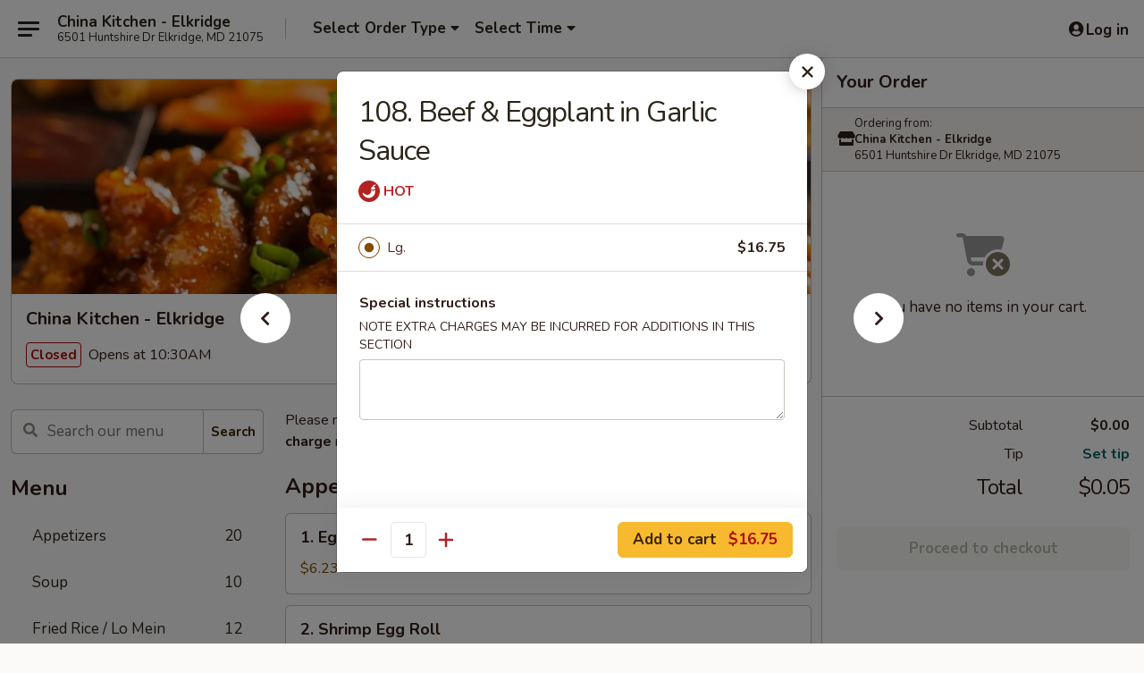

--- FILE ---
content_type: text/html; charset=UTF-8
request_url: https://www.chinakitchenmd.com/order/main/beef/108-beef-eggplant-in-garlic-sauce
body_size: 38817
content:
<!DOCTYPE html>

<html class="no-js css-scroll" lang="en">
	<head>
		<meta charset="utf-8" />
		<meta http-equiv="X-UA-Compatible" content="IE=edge,chrome=1" />

				<title>China Kitchen - Elkridge | 108. Beef & Eggplant in Garlic Sauce | Beef</title>
		<meta name="description" content="Order online for takeout: 108. Beef &amp; Eggplant in Garlic Sauce from China Kitchen - Elkridge. Serving the best Chinese in Elkridge, MD." />		<meta name="keywords" content="china kitchen, china kitchen elkridge, china kitchen menu, elkridge chinese delivery, elkridge chinese food, elkridge chinese restaurants, chinese delivery, best chinese food in elkridge, chinese restaurants in elkridge, chinese restaurants near me, chinese food near me, elk ridge chinese takeout" />		<meta name="viewport" content="width=device-width, initial-scale=1.0">

		<meta property="og:type" content="website">
		<meta property="og:title" content="China Kitchen - Elkridge | 108. Beef & Eggplant in Garlic Sauce | Beef">
		<meta property="og:description" content="Order online for takeout: 108. Beef &amp; Eggplant in Garlic Sauce from China Kitchen - Elkridge. Serving the best Chinese in Elkridge, MD.">

		<meta name="twitter:card" content="summary_large_image">
		<meta name="twitter:title" content="China Kitchen - Elkridge | 108. Beef & Eggplant in Garlic Sauce | Beef">
		<meta name="twitter:description" content="Order online for takeout: 108. Beef &amp; Eggplant in Garlic Sauce from China Kitchen - Elkridge. Serving the best Chinese in Elkridge, MD.">
					<meta property="og:image" content="https://imagedelivery.net/9lr8zq_Jvl7h6OFWqEi9IA/71d37618-50bc-4ace-6202-00fd6fff1f00/public" />
			<meta name="twitter:image" content="https://imagedelivery.net/9lr8zq_Jvl7h6OFWqEi9IA/71d37618-50bc-4ace-6202-00fd6fff1f00/public" />
		
		<meta name="apple-mobile-web-app-status-bar-style" content="black">
		<meta name="mobile-web-app-capable" content="yes">
					<link rel="canonical" href="https://www.chinakitchenmd.com/order/main/beef/108-beef-eggplant-in-garlic-sauce"/>
						<link rel="shortcut icon" href="https://imagedelivery.net/9lr8zq_Jvl7h6OFWqEi9IA/dd4183fc-816b-4274-2aa4-f190d5b32a00/public" type="image/png" />
			
		<link type="text/css" rel="stylesheet" href="/min/g=css4.0&amp;1769539963" />
		<link rel="stylesheet" href="//ajax.googleapis.com/ajax/libs/jqueryui/1.10.1/themes/base/minified/jquery-ui.min.css" />
		<link href='//fonts.googleapis.com/css?family=Open+Sans:400italic,400,700' rel='stylesheet' type='text/css' />
		<script src="https://kit.fontawesome.com/a4edb6363d.js" crossorigin="anonymous"></script>

		<style>
								.home_hero, .menu_hero{ background-image: url(https://imagedelivery.net/9lr8zq_Jvl7h6OFWqEi9IA/54e538c3-edfd-4ceb-66cf-83a314d75f00/public); }
					@media
					(-webkit-min-device-pixel-ratio: 1.25),
					(min-resolution: 120dpi){
						/* Retina header*/
						.home_hero, .menu_hero{ background-image: url(https://imagedelivery.net/9lr8zq_Jvl7h6OFWqEi9IA/e19ca2f8-df62-42fc-6037-cc62f1f48700/public); }
					}
															/*body{  } */

					
		</style>

		<style type="text/css">div.menuItem_1557053, li.menuItem_1557053, div.menuItem_1557055, li.menuItem_1557055, div.menuItem_1557056, li.menuItem_1557056, div.menuItem_1557057, li.menuItem_1557057, div.menuItem_1557059, li.menuItem_1557059, div.menuItem_1557061, li.menuItem_1557061, div.menuItem_1557064, li.menuItem_1557064, div.menuItem_1557066, li.menuItem_1557066, div.menuItem_1557067, li.menuItem_1557067, div.menuItem_1557069, li.menuItem_1557069, div.menuItem_1557070, li.menuItem_1557070, div.menuItem_1557072, li.menuItem_1557072, div.menuItem_1557074, li.menuItem_1557074, div.menuItem_1557075, li.menuItem_1557075, div.menuItem_1557076, li.menuItem_1557076, div.menuItem_1557077, li.menuItem_1557077, div.menuItem_1557078, li.menuItem_1557078, div.menuItem_1557079, li.menuItem_1557079, div.menuItem_1557080, li.menuItem_1557080, div.menuItem_1557081, li.menuItem_1557081, div.menuItem_1557082, li.menuItem_1557082, div.menuItem_1557083, li.menuItem_1557083, div.menuItem_1557084, li.menuItem_1557084, div.menuItem_1557085, li.menuItem_1557085, div.menuItem_1557086, li.menuItem_1557086, div.menuItem_1557087, li.menuItem_1557087, div.menuItem_1557088, li.menuItem_1557088, div.menuItem_1557090, li.menuItem_1557090, div.menuItem_1557091, li.menuItem_1557091, div.menuItem_1557092, li.menuItem_1557092, div.menuItem_1557093, li.menuItem_1557093, div.menuItem_1557094, li.menuItem_1557094, div.menuItem_1557095, li.menuItem_1557095, div.menuItem_1557096, li.menuItem_1557096, div.menuItem_1557097, li.menuItem_1557097, div.menuItem_1557098, li.menuItem_1557098, div.menuItem_1557099, li.menuItem_1557099, div.menuItem_1557100, li.menuItem_1557100, div.menuItem_1557101, li.menuItem_1557101, div.menuItem_1557102, li.menuItem_1557102, div.menuItem_1557103, li.menuItem_1557103, div.menuItem_1557104, li.menuItem_1557104, div.menuItem_1557105, li.menuItem_1557105, div.menuItem_1557106, li.menuItem_1557106, div.menuItem_1557107, li.menuItem_1557107, div.menuItem_1557108, li.menuItem_1557108, div.menuItem_1557109, li.menuItem_1557109, div.menuItem_1557110, li.menuItem_1557110, div.menuItem_1557111, li.menuItem_1557111 {display:none !important;}</style><script type="text/javascript">window.UNAVAILABLE_MENU_IDS = [1557053,1557055,1557056,1557057,1557059,1557061,1557064,1557066,1557067,1557069,1557070,1557072,1557074,1557075,1557076,1557077,1557078,1557079,1557080,1557081,1557082,1557083,1557084,1557085,1557086,1557087,1557088,1557090,1557091,1557092,1557093,1557094,1557095,1557096,1557097,1557098,1557099,1557100,1557101,1557102,1557103,1557104,1557105,1557106,1557107,1557108,1557109,1557110,1557111]</script>
		<script type="text/javascript">
			var UrlTag = "chinakitchenelkridge";
			var template = 'defaultv4';
			var formname = 'ordering3';
			var menulink = 'https://www.chinakitchenmd.com/order/main';
			var checkoutlink = 'https://www.chinakitchenmd.com/checkout';
		</script>
		<script>
			/* http://writing.colin-gourlay.com/safely-using-ready-before-including-jquery/ */
			(function(w,d,u){w.readyQ=[];w.bindReadyQ=[];function p(x,y){if(x=="ready"){w.bindReadyQ.push(y);}else{w.readyQ.push(x);}};var a={ready:p,bind:p};w.$=w.jQuery=function(f){if(f===d||f===u){return a}else{p(f)}}})(window,document)
		</script>

		<script type="application/ld+json">{
    "@context": "http://schema.org",
    "@type": "Menu",
    "url": "https://www.chinakitchenmd.com/order/main",
    "mainEntityOfPage": "https://www.chinakitchenmd.com/order/main",
    "inLanguage": "English",
    "name": "Main",
    "description": "Please note: requests for additional items or special preparation may incur an <b>extra charge</b> not calculated on your online order.",
    "hasMenuSection": [
        {
            "@type": "MenuSection",
            "url": "https://www.chinakitchenmd.com/order/main/beef",
            "name": "Beef",
            "description": "with White Rice",
            "hasMenuItem": [
                {
                    "@type": "MenuItem",
                    "name": "108. Beef & Eggplant in Garlic Sauce",
                    "url": "https://www.chinakitchenmd.com/order/main/beef/108-beef-eggplant-in-garlic-sauce"
                }
            ]
        }
    ]
}</script>
<!-- Google Tag Manager -->
<script>
	window.dataLayer = window.dataLayer || [];
	let data = {
		account: 'chinakitchenelkridge',
		context: 'direct',
		templateVersion: 4,
		rid: 66	}
		dataLayer.push(data);
	(function(w,d,s,l,i){w[l]=w[l]||[];w[l].push({'gtm.start':
		new Date().getTime(),event:'gtm.js'});var f=d.getElementsByTagName(s)[0],
		j=d.createElement(s),dl=l!='dataLayer'?'&l='+l:'';j.async=true;j.src=
		'https://www.googletagmanager.com/gtm.js?id='+i+dl;f.parentNode.insertBefore(j,f);
		})(window,document,'script','dataLayer','GTM-K9P93M');

	function gtag() { dataLayer.push(arguments); }
</script>

			<script async src="https://www.googletagmanager.com/gtag/js?id=G-YHK97HFEP8"></script>
	
	<script>
		
		gtag('js', new Date());

		
					gtag('config', "G-YHK97HFEP8");
			</script>
		<link href="https://fonts.googleapis.com/css?family=Open+Sans:400,600,700|Nunito:400,700" rel="stylesheet" />
	</head>

	<body
		data-event-on:customer_registered="window.location.reload()"
		data-event-on:customer_logged_in="window.location.reload()"
		data-event-on:customer_logged_out="window.location.reload()"
	>
		<a class="skip-to-content-link" href="#main">Skip to content</a>
				<!-- Google Tag Manager (noscript) -->
		<noscript><iframe src="https://www.googletagmanager.com/ns.html?id=GTM-K9P93M" height="0" width="0" style="display:none;visibility:hidden"></iframe></noscript>
		<!-- End Google Tag Manager (noscript) -->
						<!-- wrapper starts -->
		<div class="wrapper">
			<div style="grid-area: header-announcements">
				<div id="upgradeBrowserBanner" class="alert alert-warning mb-0 rounded-0 py-4" style="display:none;">
	<div class="alert-icon"><i class="fas fa-warning" aria-hidden="true"></i></div>
	<div>
		<strong>We're sorry, but the Web browser you are using is not supported.</strong> <br/> Please upgrade your browser or try a different one to use this Website. Supported browsers include:<br/>
		<ul class="list-unstyled">
			<li class="mt-2"><a href="https://www.google.com/chrome" target="_blank" rel="noopener noreferrer" class="simple-link"><i class="fab fa-chrome"></i> Chrome</a></li>
			<li class="mt-2"><a href="https://www.mozilla.com/firefox/upgrade.html" target="_blank" rel="noopener noreferrer" class="simple-link"><i class="fab fa-firefox"></i> Firefox</a></li>
			<li class="mt-2"><a href="https://www.microsoft.com/en-us/windows/microsoft-edge" target="_blank" rel="noopener noreferrer" class="simple-link"><i class="fab fa-edge"></i> Edge</a></li>
			<li class="mt-2"><a href="http://www.apple.com/safari/" target="_blank" rel="noopener noreferrer" class="simple-link"><i class="fab fa-safari"></i> Safari</a></li>
		</ul>
	</div>
</div>
<script>
	var ua = navigator.userAgent;
	var match = ua.match(/Firefox\/([0-9]+)\./);
	var firefoxVersion = match ? parseInt(match[1]) : 1000;
	var match = ua.match(/Chrome\/([0-9]+)\./);
	var chromeVersion = match ? parseInt(match[1]) : 1000;
	var isIE = ua.indexOf('MSIE') > -1 || ua.indexOf('Trident') > -1;
	var upgradeBrowserBanner = document.getElementById('upgradeBrowserBanner');
	var isMatchesSupported = typeof(upgradeBrowserBanner.matches)!="undefined";
	var isEntriesSupported = typeof(Object.entries)!="undefined";
	//Safari version is verified with isEntriesSupported
	if (isIE || !isMatchesSupported || !isEntriesSupported || firefoxVersion <= 46 || chromeVersion <= 53) {
		upgradeBrowserBanner.style.display = 'flex';
	}
</script>				
				<!-- get closed sign if applicable. -->
				
				
							</div>

						<div class="headerAndWtype" style="grid-area: header">
				<!-- Header Starts -->
				<header class="header">
										<div class="d-flex flex-column align-items-start flex-md-row align-items-md-center">
												<div class="logo_name_alt flex-shrink-0 d-flex align-items-center align-self-stretch pe-6 pe-md-0">
							
	<button
		type="button"
		class="eds_button btn btn-outline eds_button--shape-default eds_menu_button"
		data-bs-toggle="offcanvas" data-bs-target="#side-menu" aria-controls="side-menu" aria-label="Main menu"	><span aria-hidden="true"></span> <span aria-hidden="true"></span> <span aria-hidden="true"></span></button>

	
							<div class="d-flex flex-column align-items-center mx-auto align-items-md-start mx-md-0">
								<a
									class="eds-display-text-title-xs text-truncate title-container"
									href="https://www.chinakitchenmd.com"
								>
									China Kitchen - Elkridge								</a>

																	<span class="eds-copy-text-s-regular text-center text-md-start address-container" title="6501 Huntshire Dr Elkridge, MD 21075">
										6501 Huntshire Dr Elkridge, MD 21075									</span>
															</div>
						</div>

																			<div class="eds-display-text-title-s d-none d-md-block border-start mx-4" style="width: 0">&nbsp;</div>

							<div class="header_order_options d-flex align-items-center  w-100 p-2p5 p-md-0">
																<div class="what">
									<button
	type="button"
	class="border-0 bg-transparent text-start"
	data-bs-toggle="modal"
	data-bs-target="#modal-order-options"
	aria-expanded="false"
	style="min-height: 44px"
>
	<div class="d-flex align-items-baseline gap-2">
		<div class="otype-name-label eds-copy-text-l-bold text-truncate" style="flex: 1" data-order-type-label>
			Select Order Type		</div>

		<i class="fa fa-fw fa-caret-down"></i>
	</div>

	<div
		class="otype-picker-label otype-address-label eds-interface-text-m-regular text-truncate hidden"
	>
			</div>
</button>

<script>
	$(function() {
		var $autoCompleteInputs = $('[data-autocomplete-address]');
		if ($autoCompleteInputs && $autoCompleteInputs.length) {
			$autoCompleteInputs.each(function() {
				let $input = $(this);
				let $deliveryAddressContainer = $input.parents('.deliveryAddressContainer').first();
				$input.autocomplete({
					source   : addressAC,
					minLength: 3,
					delay    : 300,
					select   : function(event, ui) {
						$.getJSON('/' + UrlTag + '/?form=addresslookup', {
							id: ui.item.id,
						}, function(data) {
							let location = data
							if (location.address.street.endsWith('Trl')) {
								location.address.street = location.address.street.replace('Trl', 'Trail')
							}
							let autoCompleteSuccess = $input.data('autocomplete-success');
							if (autoCompleteSuccess) {
								let autoCompleteSuccessFunction = window[autoCompleteSuccess];
								if (typeof autoCompleteSuccessFunction == "function") {
									autoCompleteSuccessFunction(location);
								}
							}

							let address = location.address

							$('#add-address-city, [data-autocompleted-city]').val(address.city)
							$('#add-address-state, [data-autocompleted-state]').val(address.stateCode)
							$('#add-address-zip, [data-autocompleted-zip]').val(address.postalCode)
							$('#add-address-latitude, [data-autocompleted-latitude]').val(location.position.lat)
							$('#add-address-longitude, [data-autocompleted-longitude]').val(location.position.lng)
							let streetAddress = (address.houseNumber || '') + ' ' + (address.street || '');
							$('#street-address-1, [data-autocompleted-street-address]').val(streetAddress)
							validateAddress($deliveryAddressContainer);
						})
					},
				})
				$input.attr('autocomplete', 'street-address')
			});
		}

		// autocomplete using Address autocomplete
		// jquery autocomplete needs 2 fields: title and value
		// id holds the LocationId which can be used at a later stage to get the coordinate of the selected choice
		function addressAC(query, callback) {
			//we don't actually want to search until they've entered the street number and at least one character
			words = query.term.trim().split(' ')
			if (words.length < 2) {
				return false
			}

			$.getJSON('/' + UrlTag + '/?form=addresssuggest', { q: query.term }, function(data) {
				var addresses = data.items
				addresses = addresses.map(addr => {
					if ((addr.address.label || '').endsWith('Trl')) {
						addr.address.label = addr.address.label.replace('Trl', 'Trail')
					}
					let streetAddress = (addr.address.label || '')
					return {
						label: streetAddress,
						value: streetAddress,
						id   : addr.id,
					}
				})

				return callback(addresses)
			})
		}

				$('[data-address-from-current-loc]').on('click', function(e) {
			let $streetAddressContainer = $(this).parents('.street-address-container').first();
			let $deliveryAddressContainer = $(this).parents('.deliveryAddressContainer').first();
			e.preventDefault();
			if(navigator.geolocation) {
				navigator.geolocation.getCurrentPosition(position => {
					$.getJSON('/' + UrlTag + '/?form=addresssuggest', {
						at: position.coords.latitude + "," + position.coords.longitude
					}, function(data) {
						let location = data.items[0];
						let address = location.address
						$streetAddressContainer.find('.input-street-address').val((address.houseNumber ? address.houseNumber : '') + ' ' + (address.street ? address.street : ''));
						$('#add-address-city').val(address.city ? address.city : '');
						$('#add-address-state').val(address.state ? address.state : '');
						$('#add-address-zip').val(address.postalCode ? address.postalCode : '');
						$('#add-address-latitude').val(location.position.lat ? location.position.lat : '');
						$('#add-address-longitude').val(location.position.lng ? location.position.lng : '');
						validateAddress($deliveryAddressContainer, 0);
					});
				});
			} else {
				alert("Geolocation is not supported by this browser!");
			}
		});
	});

	function autoCompleteSuccess(location)
	{
		if (location && location.address) {
			let address = location.address

			let streetAddress = (address.houseNumber || '') + ' ' + (address.street || '');
			$.ajax({
				url: '/' + UrlTag + '/?form=saveformfields',
				data: {
					'param_full~address_s_n_255': streetAddress + ', ' + address.city + ', ' + address.state,
					'param_street~address_s_n_255': streetAddress,
					'param_city_s_n_90': address.city,
					'param_state_s_n_2': address.state,
					'param_zip~code_z_n_10': address.postalCode,
				}
			});
		}
	}
</script>
								</div>

																									<div class="when showcheck_parent">
																				<div class="ordertimetypes ">
	<button
		type="button"
		class="border-0 bg-transparent text-start loadable-content"
		data-bs-toggle="modal"
		data-bs-target="#modal-order-time"
		aria-expanded="false"
		style="min-height: 44px"
		data-change-label-to-later-date
	>
		<div class="d-flex align-items-baseline gap-2">
			<div class="eds-copy-text-l-bold text-truncate flex-fill" data-otype-time-day>
								Select Time			</div>

			<i class="fa fa-fw fa-caret-down"></i>
		</div>

		<div
			class="otype-picker-label otype-picker-time eds-interface-text-m-regular text-truncate hidden"
			data-otype-time
		>
			Later		</div>
	</button>
</div>
									</div>
															</div>
						
												<div class="position-absolute top-0 end-0 pe-2 py-2p5">
							
	<div id="login-status" >
					
	<button
		type="button"
		class="eds_button btn btn-outline eds_button--shape-default px-2 text-nowrap"
		aria-label="Log in" style="color: currentColor" data-bs-toggle="modal" data-bs-target="#login-modal"	><i
		class="eds_icon fa fa-lg fa-fw fa-user-circle d-block d-lg-none"
		style="font-family: &quot;Font Awesome 5 Pro&quot;; "	></i>

	 <div class="d-none d-lg-flex align-items-baseline gap-2">
	<i
		class="eds_icon fa fa-fw fa-user-circle"
		style="font-family: &quot;Font Awesome 5 Pro&quot;; "	></i>

	<div class="profile-container text-truncate">Log in</div></div></button>

				</div>

							</div>
					</div>

															
	<aside		data-eds-id="69799f3c17479"
		class="eds_side_menu offcanvas offcanvas-start text-dark "
		tabindex="-1"
				id="side-menu" data-event-on:menu_selected="this.dispatchEvent(new CustomEvent('eds.hide'))" data-event-on:category_selected="this.dispatchEvent(new CustomEvent('eds.hide'))"	>
		
		<div class="eds_side_menu-body offcanvas-body d-flex flex-column p-0 css-scroll">
										<div
					class="eds_side_menu-close position-absolute top-0 end-0 pt-3 pe-3 "
					style="z-index: 1"
				>
					
	<button
		type="button"
		class="eds_button btn btn-outline-secondary eds_button--shape-circle"
		data-bs-dismiss="offcanvas" data-bs-target="[data-eds-id=&quot;69799f3c17479&quot;]" aria-label="Close"	><i
		class="eds_icon fa fa-fw fa-close"
		style="font-family: &quot;Font Awesome 5 Pro&quot;; "	></i></button>

					</div>
			
			<div class="restaurant-info border-bottom border-light p-3">
							<p class="eds-display-text-title-xs mb-0 me-2 pe-4">China Kitchen - Elkridge</p>

			<div class="eds-copy-text-s-regular me-2 pe-4">
			6501 Huntshire Dr Elkridge, MD 21075		</div>
						</div>

																	
	<div class="border-bottom border-light p-3">
		
		
			<details
				class="eds_list eds_list--border-none" open				data-menu-id="12641"
									data-event-on:document_ready="this.open = localStorage.getItem('menu-open-12641') !== 'false'"
										onclick="localStorage.setItem('menu-open-12641', !this.open)"
							>
									<summary class="eds-copy-text-l-regular list-unstyled rounded-3 mb-1 " tabindex="0">
						<h2 class="eds-display-text-title-m m-0 p-0">
															
	<i
		class="eds_icon fas fa-fw fa-chevron-right"
		style="font-family: &quot;Font Awesome 5 Pro&quot;; "	></i>

															Menu
						</h2>
					</summary>
										<div class="mb-3"></div>
				
																		
									<a
						class="eds_list-item eds-copy-text-l-regular list-unstyled rounded-3 mb-1 px-3 px-lg-4 py-2p5 d-flex "
						data-event-on:category_pinned="(category) => $(this).toggleClass('active', category.id === '160925')"
						href="https://www.chinakitchenmd.com/order/main/appetizers"
						aria-current="page"
						onclick="if (!event.ctrlKey) {
							const currentMenuIsActive = true || $(this).closest('details').find('summary').hasClass('active');
							if (currentMenuIsActive) {
								app.event.emit('category_selected', { id: '160925' });
							} else {
								app.event.emit('menu_selected', { menu_id: '12641', menu_description: &quot;Please note: requests for additional items or special preparation may incur an &lt;b&gt;extra charge&lt;\/b&gt; not calculated on your online order.&quot;, category_id: '160925' });
							}
															return false;
													}"
					>
						Appetizers													<span class="ms-auto">20</span>
											</a>
									<a
						class="eds_list-item eds-copy-text-l-regular list-unstyled rounded-3 mb-1 px-3 px-lg-4 py-2p5 d-flex "
						data-event-on:category_pinned="(category) => $(this).toggleClass('active', category.id === '160926')"
						href="https://www.chinakitchenmd.com/order/main/soup"
						aria-current="page"
						onclick="if (!event.ctrlKey) {
							const currentMenuIsActive = true || $(this).closest('details').find('summary').hasClass('active');
							if (currentMenuIsActive) {
								app.event.emit('category_selected', { id: '160926' });
							} else {
								app.event.emit('menu_selected', { menu_id: '12641', menu_description: &quot;Please note: requests for additional items or special preparation may incur an &lt;b&gt;extra charge&lt;\/b&gt; not calculated on your online order.&quot;, category_id: '160926' });
							}
															return false;
													}"
					>
						Soup													<span class="ms-auto">10</span>
											</a>
									<a
						class="eds_list-item eds-copy-text-l-regular list-unstyled rounded-3 mb-1 px-3 px-lg-4 py-2p5 d-flex "
						data-event-on:category_pinned="(category) => $(this).toggleClass('active', category.id === '160927')"
						href="https://www.chinakitchenmd.com/order/main/fried-rice-lo-mein"
						aria-current="page"
						onclick="if (!event.ctrlKey) {
							const currentMenuIsActive = true || $(this).closest('details').find('summary').hasClass('active');
							if (currentMenuIsActive) {
								app.event.emit('category_selected', { id: '160927' });
							} else {
								app.event.emit('menu_selected', { menu_id: '12641', menu_description: &quot;Please note: requests for additional items or special preparation may incur an &lt;b&gt;extra charge&lt;\/b&gt; not calculated on your online order.&quot;, category_id: '160927' });
							}
															return false;
													}"
					>
						Fried Rice / Lo Mein													<span class="ms-auto">12</span>
											</a>
									<a
						class="eds_list-item eds-copy-text-l-regular list-unstyled rounded-3 mb-1 px-3 px-lg-4 py-2p5 d-flex "
						data-event-on:category_pinned="(category) => $(this).toggleClass('active', category.id === '160928')"
						href="https://www.chinakitchenmd.com/order/main/chow-mein-chop-suey"
						aria-current="page"
						onclick="if (!event.ctrlKey) {
							const currentMenuIsActive = true || $(this).closest('details').find('summary').hasClass('active');
							if (currentMenuIsActive) {
								app.event.emit('category_selected', { id: '160928' });
							} else {
								app.event.emit('menu_selected', { menu_id: '12641', menu_description: &quot;Please note: requests for additional items or special preparation may incur an &lt;b&gt;extra charge&lt;\/b&gt; not calculated on your online order.&quot;, category_id: '160928' });
							}
															return false;
													}"
					>
						Chow Mein / Chop Suey													<span class="ms-auto">12</span>
											</a>
									<a
						class="eds_list-item eds-copy-text-l-regular list-unstyled rounded-3 mb-1 px-3 px-lg-4 py-2p5 d-flex "
						data-event-on:category_pinned="(category) => $(this).toggleClass('active', category.id === '160929')"
						href="https://www.chinakitchenmd.com/order/main/mei-fun"
						aria-current="page"
						onclick="if (!event.ctrlKey) {
							const currentMenuIsActive = true || $(this).closest('details').find('summary').hasClass('active');
							if (currentMenuIsActive) {
								app.event.emit('category_selected', { id: '160929' });
							} else {
								app.event.emit('menu_selected', { menu_id: '12641', menu_description: &quot;Please note: requests for additional items or special preparation may incur an &lt;b&gt;extra charge&lt;\/b&gt; not calculated on your online order.&quot;, category_id: '160929' });
							}
															return false;
													}"
					>
						Mei Fun													<span class="ms-auto">7</span>
											</a>
									<a
						class="eds_list-item eds-copy-text-l-regular list-unstyled rounded-3 mb-1 px-3 px-lg-4 py-2p5 d-flex "
						data-event-on:category_pinned="(category) => $(this).toggleClass('active', category.id === '160930')"
						href="https://www.chinakitchenmd.com/order/main/egg-foo-young"
						aria-current="page"
						onclick="if (!event.ctrlKey) {
							const currentMenuIsActive = true || $(this).closest('details').find('summary').hasClass('active');
							if (currentMenuIsActive) {
								app.event.emit('category_selected', { id: '160930' });
							} else {
								app.event.emit('menu_selected', { menu_id: '12641', menu_description: &quot;Please note: requests for additional items or special preparation may incur an &lt;b&gt;extra charge&lt;\/b&gt; not calculated on your online order.&quot;, category_id: '160930' });
							}
															return false;
													}"
					>
						Egg Foo Young													<span class="ms-auto">6</span>
											</a>
									<a
						class="eds_list-item eds-copy-text-l-regular list-unstyled rounded-3 mb-1 px-3 px-lg-4 py-2p5 d-flex "
						data-event-on:category_pinned="(category) => $(this).toggleClass('active', category.id === '160931')"
						href="https://www.chinakitchenmd.com/order/main/vegetables"
						aria-current="page"
						onclick="if (!event.ctrlKey) {
							const currentMenuIsActive = true || $(this).closest('details').find('summary').hasClass('active');
							if (currentMenuIsActive) {
								app.event.emit('category_selected', { id: '160931' });
							} else {
								app.event.emit('menu_selected', { menu_id: '12641', menu_description: &quot;Please note: requests for additional items or special preparation may incur an &lt;b&gt;extra charge&lt;\/b&gt; not calculated on your online order.&quot;, category_id: '160931' });
							}
															return false;
													}"
					>
						Vegetables													<span class="ms-auto">13</span>
											</a>
									<a
						class="eds_list-item eds-copy-text-l-regular list-unstyled rounded-3 mb-1 px-3 px-lg-4 py-2p5 d-flex "
						data-event-on:category_pinned="(category) => $(this).toggleClass('active', category.id === '160932')"
						href="https://www.chinakitchenmd.com/order/main/meatless-chicken-style-for-vegetarians"
						aria-current="page"
						onclick="if (!event.ctrlKey) {
							const currentMenuIsActive = true || $(this).closest('details').find('summary').hasClass('active');
							if (currentMenuIsActive) {
								app.event.emit('category_selected', { id: '160932' });
							} else {
								app.event.emit('menu_selected', { menu_id: '12641', menu_description: &quot;Please note: requests for additional items or special preparation may incur an &lt;b&gt;extra charge&lt;\/b&gt; not calculated on your online order.&quot;, category_id: '160932' });
							}
															return false;
													}"
					>
						Meatless Chicken Style For Vegetarians													<span class="ms-auto">8</span>
											</a>
									<a
						class="eds_list-item eds-copy-text-l-regular list-unstyled rounded-3 mb-1 px-3 px-lg-4 py-2p5 d-flex "
						data-event-on:category_pinned="(category) => $(this).toggleClass('active', category.id === '160933')"
						href="https://www.chinakitchenmd.com/order/main/chicken"
						aria-current="page"
						onclick="if (!event.ctrlKey) {
							const currentMenuIsActive = true || $(this).closest('details').find('summary').hasClass('active');
							if (currentMenuIsActive) {
								app.event.emit('category_selected', { id: '160933' });
							} else {
								app.event.emit('menu_selected', { menu_id: '12641', menu_description: &quot;Please note: requests for additional items or special preparation may incur an &lt;b&gt;extra charge&lt;\/b&gt; not calculated on your online order.&quot;, category_id: '160933' });
							}
															return false;
													}"
					>
						Chicken													<span class="ms-auto">20</span>
											</a>
									<a
						class="eds_list-item eds-copy-text-l-regular list-unstyled rounded-3 mb-1 px-3 px-lg-4 py-2p5 d-flex active"
						data-event-on:category_pinned="(category) => $(this).toggleClass('active', category.id === '160984')"
						href="https://www.chinakitchenmd.com/order/main/beef"
						aria-current="page"
						onclick="if (!event.ctrlKey) {
							const currentMenuIsActive = true || $(this).closest('details').find('summary').hasClass('active');
							if (currentMenuIsActive) {
								app.event.emit('category_selected', { id: '160984' });
							} else {
								app.event.emit('menu_selected', { menu_id: '12641', menu_description: &quot;Please note: requests for additional items or special preparation may incur an &lt;b&gt;extra charge&lt;\/b&gt; not calculated on your online order.&quot;, category_id: '160984' });
							}
															return false;
													}"
					>
						Beef													<span class="ms-auto">18</span>
											</a>
									<a
						class="eds_list-item eds-copy-text-l-regular list-unstyled rounded-3 mb-1 px-3 px-lg-4 py-2p5 d-flex "
						data-event-on:category_pinned="(category) => $(this).toggleClass('active', category.id === '160985')"
						href="https://www.chinakitchenmd.com/order/main/seafood"
						aria-current="page"
						onclick="if (!event.ctrlKey) {
							const currentMenuIsActive = true || $(this).closest('details').find('summary').hasClass('active');
							if (currentMenuIsActive) {
								app.event.emit('category_selected', { id: '160985' });
							} else {
								app.event.emit('menu_selected', { menu_id: '12641', menu_description: &quot;Please note: requests for additional items or special preparation may incur an &lt;b&gt;extra charge&lt;\/b&gt; not calculated on your online order.&quot;, category_id: '160985' });
							}
															return false;
													}"
					>
						Seafood													<span class="ms-auto">17</span>
											</a>
									<a
						class="eds_list-item eds-copy-text-l-regular list-unstyled rounded-3 mb-1 px-3 px-lg-4 py-2p5 d-flex "
						data-event-on:category_pinned="(category) => $(this).toggleClass('active', category.id === '160986')"
						href="https://www.chinakitchenmd.com/order/main/pork"
						aria-current="page"
						onclick="if (!event.ctrlKey) {
							const currentMenuIsActive = true || $(this).closest('details').find('summary').hasClass('active');
							if (currentMenuIsActive) {
								app.event.emit('category_selected', { id: '160986' });
							} else {
								app.event.emit('menu_selected', { menu_id: '12641', menu_description: &quot;Please note: requests for additional items or special preparation may incur an &lt;b&gt;extra charge&lt;\/b&gt; not calculated on your online order.&quot;, category_id: '160986' });
							}
															return false;
													}"
					>
						Pork													<span class="ms-auto">9</span>
											</a>
									<a
						class="eds_list-item eds-copy-text-l-regular list-unstyled rounded-3 mb-1 px-3 px-lg-4 py-2p5 d-flex "
						data-event-on:category_pinned="(category) => $(this).toggleClass('active', category.id === '160982')"
						href="https://www.chinakitchenmd.com/order/main/yat-gat-mein"
						aria-current="page"
						onclick="if (!event.ctrlKey) {
							const currentMenuIsActive = true || $(this).closest('details').find('summary').hasClass('active');
							if (currentMenuIsActive) {
								app.event.emit('category_selected', { id: '160982' });
							} else {
								app.event.emit('menu_selected', { menu_id: '12641', menu_description: &quot;Please note: requests for additional items or special preparation may incur an &lt;b&gt;extra charge&lt;\/b&gt; not calculated on your online order.&quot;, category_id: '160982' });
							}
															return false;
													}"
					>
						Yat Gat Mein													<span class="ms-auto">6</span>
											</a>
									<a
						class="eds_list-item eds-copy-text-l-regular list-unstyled rounded-3 mb-1 px-3 px-lg-4 py-2p5 d-flex "
						data-event-on:category_pinned="(category) => $(this).toggleClass('active', category.id === '160983')"
						href="https://www.chinakitchenmd.com/order/main/special-diet-menu"
						aria-current="page"
						onclick="if (!event.ctrlKey) {
							const currentMenuIsActive = true || $(this).closest('details').find('summary').hasClass('active');
							if (currentMenuIsActive) {
								app.event.emit('category_selected', { id: '160983' });
							} else {
								app.event.emit('menu_selected', { menu_id: '12641', menu_description: &quot;Please note: requests for additional items or special preparation may incur an &lt;b&gt;extra charge&lt;\/b&gt; not calculated on your online order.&quot;, category_id: '160983' });
							}
															return false;
													}"
					>
						Special Diet Menu													<span class="ms-auto">8</span>
											</a>
									<a
						class="eds_list-item eds-copy-text-l-regular list-unstyled rounded-3 mb-1 px-3 px-lg-4 py-2p5 d-flex "
						data-event-on:category_pinned="(category) => $(this).toggleClass('active', category.id === '160987')"
						href="https://www.chinakitchenmd.com/order/main/special-fried-dishes"
						aria-current="page"
						onclick="if (!event.ctrlKey) {
							const currentMenuIsActive = true || $(this).closest('details').find('summary').hasClass('active');
							if (currentMenuIsActive) {
								app.event.emit('category_selected', { id: '160987' });
							} else {
								app.event.emit('menu_selected', { menu_id: '12641', menu_description: &quot;Please note: requests for additional items or special preparation may incur an &lt;b&gt;extra charge&lt;\/b&gt; not calculated on your online order.&quot;, category_id: '160987' });
							}
															return false;
													}"
					>
						Special Fried Dishes													<span class="ms-auto">7</span>
											</a>
									<a
						class="eds_list-item eds-copy-text-l-regular list-unstyled rounded-3 mb-1 px-3 px-lg-4 py-2p5 d-flex "
						data-event-on:category_pinned="(category) => $(this).toggleClass('active', category.id === '160988')"
						href="https://www.chinakitchenmd.com/order/main/chefs-specialties"
						aria-current="page"
						onclick="if (!event.ctrlKey) {
							const currentMenuIsActive = true || $(this).closest('details').find('summary').hasClass('active');
							if (currentMenuIsActive) {
								app.event.emit('category_selected', { id: '160988' });
							} else {
								app.event.emit('menu_selected', { menu_id: '12641', menu_description: &quot;Please note: requests for additional items or special preparation may incur an &lt;b&gt;extra charge&lt;\/b&gt; not calculated on your online order.&quot;, category_id: '160988' });
							}
															return false;
													}"
					>
						Chef's Specialties													<span class="ms-auto">37</span>
											</a>
									<a
						class="eds_list-item eds-copy-text-l-regular list-unstyled rounded-3 mb-1 px-3 px-lg-4 py-2p5 d-flex "
						data-event-on:category_pinned="(category) => $(this).toggleClass('active', category.id === '160989')"
						href="https://www.chinakitchenmd.com/order/main/combination-platters"
						aria-current="page"
						onclick="if (!event.ctrlKey) {
							const currentMenuIsActive = true || $(this).closest('details').find('summary').hasClass('active');
							if (currentMenuIsActive) {
								app.event.emit('category_selected', { id: '160989' });
							} else {
								app.event.emit('menu_selected', { menu_id: '12641', menu_description: &quot;Please note: requests for additional items or special preparation may incur an &lt;b&gt;extra charge&lt;\/b&gt; not calculated on your online order.&quot;, category_id: '160989' });
							}
															return false;
													}"
					>
						Combination Platters													<span class="ms-auto">33</span>
											</a>
									<a
						class="eds_list-item eds-copy-text-l-regular list-unstyled rounded-3 mb-1 px-3 px-lg-4 py-2p5 d-flex "
						data-event-on:category_pinned="(category) => $(this).toggleClass('active', category.id === '160991')"
						href="https://www.chinakitchenmd.com/order/main/beverages"
						aria-current="page"
						onclick="if (!event.ctrlKey) {
							const currentMenuIsActive = true || $(this).closest('details').find('summary').hasClass('active');
							if (currentMenuIsActive) {
								app.event.emit('category_selected', { id: '160991' });
							} else {
								app.event.emit('menu_selected', { menu_id: '12641', menu_description: &quot;Please note: requests for additional items or special preparation may incur an &lt;b&gt;extra charge&lt;\/b&gt; not calculated on your online order.&quot;, category_id: '160991' });
							}
															return false;
													}"
					>
						Beverages													<span class="ms-auto">11</span>
											</a>
							</details>
		
			</div>

						
																	<nav>
							<ul class="eds_list eds_list--border-none border-bottom">
	<li class="eds_list-item">
		<a class="d-block p-3 " href="https://www.chinakitchenmd.com">
			Home		</a>
	</li>

		
	
			<li class="eds_list-item">
			<a class="d-block p-3 " href="https://www.chinakitchenmd.com/locationinfo">
				Location &amp; Hours			</a>
		</li>
	
	<li class="eds_list-item">
		<a class="d-block p-3 " href="https://www.chinakitchenmd.com/contact">
			Contact
		</a>
	</li>
</ul>
						</nav>

												<div class="eds-copy-text-s-regular p-3 d-lg-none">
							
	<ul class="list-unstyled d-flex gap-2">
						<li><a href="https://www.yelp.com/biz/china-kitchen-elkridge-2" target="new"  title="Opens in new tab" class="icon" title="Yelp"><i class="fab fa-yelp"></i><span class="sr-only">Yelp</span></a></li>
							<li><a href="https://www.tripadvisor.com/Restaurant_Review-g41128-d4638738-Reviews-China_Kitchen-Elkridge_Maryland.html" target="new"  title="Opens in new tab" class="icon" title="TripAdvisor"><i class="fak fa-tripadvisor"></i><span class="sr-only">TripAdvisor</span></a></li>
				</ul>
	
<div><a href="http://chinesemenuonline.com">&copy; 2026 Online Ordering by Chinese Menu Online</a></div>
	<div>Discover the best Chinese restaurants with <a href="https://www.springroll.com" target="_blank" title="Opens in new tab" >Springroll</a></div>

<ul class="list-unstyled mb-0 pt-3">
	<li><a href="https://www.chinakitchenmd.com/reportbug">Technical Support</a></li>
	<li><a href="https://www.chinakitchenmd.com/privacy">Privacy Policy</a></li>
	<li><a href="https://www.chinakitchenmd.com/tos">Terms of Service</a></li>
	<li><a href="https://www.chinakitchenmd.com/accessibility">Accessibility</a></li>
</ul>

This site is protected by reCAPTCHA and the Google <a href="https://policies.google.com/privacy">Privacy Policy</a> and <a href="https://policies.google.com/terms">Terms of Service</a> apply.
						</div>		</div>

		<script>
		{
			const container = document.querySelector('[data-eds-id="69799f3c17479"]');

						['show', 'hide', 'toggle', 'dispose'].forEach((eventName) => {
				container.addEventListener(`eds.${eventName}`, (e) => {
					bootstrap.Offcanvas.getOrCreateInstance(container)[eventName](
						...(Array.isArray(e.detail) ? e.detail : [e.detail])
					);
				});
			});
		}
		</script>
	</aside>

					</header>
			</div>

										<div class="container p-0" style="grid-area: hero">
					<section class="hero">
												<div class="menu_hero backbgbox position-relative" role="img" aria-label="Image of food offered at the restaurant">
									<div class="logo">
		<a class="logo-image" href="https://www.chinakitchenmd.com">
			<img
				src="https://imagedelivery.net/9lr8zq_Jvl7h6OFWqEi9IA/71d37618-50bc-4ace-6202-00fd6fff1f00/public"
				srcset="https://imagedelivery.net/9lr8zq_Jvl7h6OFWqEi9IA/71d37618-50bc-4ace-6202-00fd6fff1f00/public 1x, https://imagedelivery.net/9lr8zq_Jvl7h6OFWqEi9IA/71d37618-50bc-4ace-6202-00fd6fff1f00/public 2x"				alt="Home"
			/>
		</a>
	</div>
						</div>

													<div class="p-3">
								<div class="pb-1">
									<h1 role="heading" aria-level="2" class="eds-display-text-title-s m-0 p-0">China Kitchen - Elkridge</h1>
																	</div>

								<div class="d-sm-flex align-items-baseline">
																			<div class="mt-2">
											
	<span
		class="eds_label eds_label--variant-error eds-interface-text-m-bold me-1 text-nowrap"
			>
		Closed	</span>

	Opens at 10:30AM										</div>
									
									<div class="d-flex gap-2 ms-sm-auto mt-2">
																					
					<a
				class="eds_button btn btn-outline-secondary btn-sm col text-nowrap"
				href="https://www.chinakitchenmd.com/locationinfo?lid=10019"
							>
				
	<i
		class="eds_icon fa fa-fw fa-info-circle"
		style="font-family: &quot;Font Awesome 5 Pro&quot;; "	></i>

	 Store info			</a>
		
												
																					
		<a
			class="eds_button btn btn-outline-secondary btn-sm col d-lg-none text-nowrap"
			href="tel:(410) 579-6990"
					>
			
	<i
		class="eds_icon fa fa-fw fa-phone"
		style="font-family: &quot;Font Awesome 5 Pro&quot;; transform: scale(-1, 1); "	></i>

	 Call us		</a>

												
																			</div>
								</div>
							</div>
											</section>
				</div>
			
						
										<div
					class="fixed_submit d-lg-none hidden pwa-pb-md-down"
					data-event-on:cart_updated="({ items }) => $(this).toggleClass('hidden', !items)"
				>
					<div
						data-async-on-event="order_type_updated, cart_updated"
						data-async-action="https://www.chinakitchenmd.com//ajax/?form=minimum_order_value_warning&component=add_more"
						data-async-method="get"
					>
											</div>

					<div class="p-3">
						<button class="btn btn-primary btn-lg w-100" onclick="app.event.emit('show_cart')">
							View cart							<span
								class="eds-interface-text-m-regular"
								data-event-on:cart_updated="({ items, subtotal }) => {
									$(this).text(`(${items} ${items === 1 ? 'item' : 'items'}, ${subtotal})`);
								}"
							>
								(0 items, $0.00)
							</span>
						</button>
					</div>
				</div>
			
									<!-- Header ends -->
<main class="main_content menucategory_page pb-5" id="main">
	<div class="container">
		
		<div class="row menu_wrapper menu_category_wrapper menu_wrapper--no-menu-tabs">
			<section class="col-xl-4 d-none d-xl-block">
				
				<div id="location-menu" data-event-on:menu_items_loaded="$(this).stickySidebar('updateSticky')">
					
		<form
			method="GET"
			role="search"
			action="https://www.chinakitchenmd.com/search"
			class="d-none d-xl-block mb-4"			novalidate
			onsubmit="if (!this.checkValidity()) event.preventDefault()"
		>
			<div class="position-relative">
				
	<label
		data-eds-id="69799f3c1878e"
		class="eds_formfield eds_formfield--size-large eds_formfield--variant-primary eds-copy-text-m-regular w-100"
		class="w-100"	>
		
		<div class="position-relative d-flex flex-column">
							<div class="eds_formfield-error eds-interface-text-m-bold" style="order: 1000"></div>
			
							<div class="eds_formfield-icon">
					<i
		class="eds_icon fa fa-fw fa-search"
		style="font-family: &quot;Font Awesome 5 Pro&quot;; "	></i>				</div>
										<input
					type="search"
					class="eds-copy-text-l-regular  "
										placeholder="Search our menu" name="search" autocomplete="off" spellcheck="false" value="" required aria-label="Search our menu" style="padding-right: 4.5rem; padding-left: 2.5rem;"				/>

				
							
			
	<i
		class="eds_icon fa fa-fw eds_formfield-validation"
		style="font-family: &quot;Font Awesome 5 Pro&quot;; "	></i>

	
					</div>

		
		<script>
		{
			const container = document.querySelector('[data-eds-id="69799f3c1878e"]');
			const input = container.querySelector('input, textarea, select');
			const error = container.querySelector('.eds_formfield-error');

			
						input.addEventListener('eds.validation.reset', () => {
				input.removeAttribute('data-validation');
				input.setCustomValidity('');
				error.innerHTML = '';
			});

						input.addEventListener('eds.validation.hide', () => {
				input.removeAttribute('data-validation');
			});

						input.addEventListener('eds.validation.success', (e) => {
				input.setCustomValidity('');
				input.setAttribute('data-validation', '');
				error.innerHTML = '';
			});

						input.addEventListener('eds.validation.warning', (e) => {
				input.setCustomValidity('');
				input.setAttribute('data-validation', '');
				error.innerHTML = e.detail;
			});

						input.addEventListener('eds.validation.error', (e) => {
				input.setCustomValidity(e.detail);
				input.checkValidity(); 				input.setAttribute('data-validation', '');
			});

			input.addEventListener('invalid', (e) => {
				error.innerHTML = input.validationMessage;
			});

								}
		</script>
	</label>

	
				<div class="position-absolute top-0 end-0">
					
	<button
		type="submit"
		class="eds_button btn btn-outline-secondary btn-sm eds_button--shape-default align-self-baseline rounded-0 rounded-end px-2"
		style="height: 50px; --bs-border-radius: 6px"	>Search</button>

					</div>
			</div>
		</form>

												
	<div >
		
		
			<details
				class="eds_list eds_list--border-none" open				data-menu-id="12641"
							>
									<summary class="eds-copy-text-l-regular list-unstyled rounded-3 mb-1 pe-none" tabindex="0">
						<h2 class="eds-display-text-title-m m-0 p-0">
														Menu
						</h2>
					</summary>
										<div class="mb-3"></div>
				
																		
									<a
						class="eds_list-item eds-copy-text-l-regular list-unstyled rounded-3 mb-1 px-3 px-lg-4 py-2p5 d-flex "
						data-event-on:category_pinned="(category) => $(this).toggleClass('active', category.id === '160925')"
						href="https://www.chinakitchenmd.com/order/main/appetizers"
						aria-current="page"
						onclick="if (!event.ctrlKey) {
							const currentMenuIsActive = true || $(this).closest('details').find('summary').hasClass('active');
							if (currentMenuIsActive) {
								app.event.emit('category_selected', { id: '160925' });
							} else {
								app.event.emit('menu_selected', { menu_id: '12641', menu_description: &quot;Please note: requests for additional items or special preparation may incur an &lt;b&gt;extra charge&lt;\/b&gt; not calculated on your online order.&quot;, category_id: '160925' });
							}
															return false;
													}"
					>
						Appetizers													<span class="ms-auto">20</span>
											</a>
									<a
						class="eds_list-item eds-copy-text-l-regular list-unstyled rounded-3 mb-1 px-3 px-lg-4 py-2p5 d-flex "
						data-event-on:category_pinned="(category) => $(this).toggleClass('active', category.id === '160926')"
						href="https://www.chinakitchenmd.com/order/main/soup"
						aria-current="page"
						onclick="if (!event.ctrlKey) {
							const currentMenuIsActive = true || $(this).closest('details').find('summary').hasClass('active');
							if (currentMenuIsActive) {
								app.event.emit('category_selected', { id: '160926' });
							} else {
								app.event.emit('menu_selected', { menu_id: '12641', menu_description: &quot;Please note: requests for additional items or special preparation may incur an &lt;b&gt;extra charge&lt;\/b&gt; not calculated on your online order.&quot;, category_id: '160926' });
							}
															return false;
													}"
					>
						Soup													<span class="ms-auto">10</span>
											</a>
									<a
						class="eds_list-item eds-copy-text-l-regular list-unstyled rounded-3 mb-1 px-3 px-lg-4 py-2p5 d-flex "
						data-event-on:category_pinned="(category) => $(this).toggleClass('active', category.id === '160927')"
						href="https://www.chinakitchenmd.com/order/main/fried-rice-lo-mein"
						aria-current="page"
						onclick="if (!event.ctrlKey) {
							const currentMenuIsActive = true || $(this).closest('details').find('summary').hasClass('active');
							if (currentMenuIsActive) {
								app.event.emit('category_selected', { id: '160927' });
							} else {
								app.event.emit('menu_selected', { menu_id: '12641', menu_description: &quot;Please note: requests for additional items or special preparation may incur an &lt;b&gt;extra charge&lt;\/b&gt; not calculated on your online order.&quot;, category_id: '160927' });
							}
															return false;
													}"
					>
						Fried Rice / Lo Mein													<span class="ms-auto">12</span>
											</a>
									<a
						class="eds_list-item eds-copy-text-l-regular list-unstyled rounded-3 mb-1 px-3 px-lg-4 py-2p5 d-flex "
						data-event-on:category_pinned="(category) => $(this).toggleClass('active', category.id === '160928')"
						href="https://www.chinakitchenmd.com/order/main/chow-mein-chop-suey"
						aria-current="page"
						onclick="if (!event.ctrlKey) {
							const currentMenuIsActive = true || $(this).closest('details').find('summary').hasClass('active');
							if (currentMenuIsActive) {
								app.event.emit('category_selected', { id: '160928' });
							} else {
								app.event.emit('menu_selected', { menu_id: '12641', menu_description: &quot;Please note: requests for additional items or special preparation may incur an &lt;b&gt;extra charge&lt;\/b&gt; not calculated on your online order.&quot;, category_id: '160928' });
							}
															return false;
													}"
					>
						Chow Mein / Chop Suey													<span class="ms-auto">12</span>
											</a>
									<a
						class="eds_list-item eds-copy-text-l-regular list-unstyled rounded-3 mb-1 px-3 px-lg-4 py-2p5 d-flex "
						data-event-on:category_pinned="(category) => $(this).toggleClass('active', category.id === '160929')"
						href="https://www.chinakitchenmd.com/order/main/mei-fun"
						aria-current="page"
						onclick="if (!event.ctrlKey) {
							const currentMenuIsActive = true || $(this).closest('details').find('summary').hasClass('active');
							if (currentMenuIsActive) {
								app.event.emit('category_selected', { id: '160929' });
							} else {
								app.event.emit('menu_selected', { menu_id: '12641', menu_description: &quot;Please note: requests for additional items or special preparation may incur an &lt;b&gt;extra charge&lt;\/b&gt; not calculated on your online order.&quot;, category_id: '160929' });
							}
															return false;
													}"
					>
						Mei Fun													<span class="ms-auto">7</span>
											</a>
									<a
						class="eds_list-item eds-copy-text-l-regular list-unstyled rounded-3 mb-1 px-3 px-lg-4 py-2p5 d-flex "
						data-event-on:category_pinned="(category) => $(this).toggleClass('active', category.id === '160930')"
						href="https://www.chinakitchenmd.com/order/main/egg-foo-young"
						aria-current="page"
						onclick="if (!event.ctrlKey) {
							const currentMenuIsActive = true || $(this).closest('details').find('summary').hasClass('active');
							if (currentMenuIsActive) {
								app.event.emit('category_selected', { id: '160930' });
							} else {
								app.event.emit('menu_selected', { menu_id: '12641', menu_description: &quot;Please note: requests for additional items or special preparation may incur an &lt;b&gt;extra charge&lt;\/b&gt; not calculated on your online order.&quot;, category_id: '160930' });
							}
															return false;
													}"
					>
						Egg Foo Young													<span class="ms-auto">6</span>
											</a>
									<a
						class="eds_list-item eds-copy-text-l-regular list-unstyled rounded-3 mb-1 px-3 px-lg-4 py-2p5 d-flex "
						data-event-on:category_pinned="(category) => $(this).toggleClass('active', category.id === '160931')"
						href="https://www.chinakitchenmd.com/order/main/vegetables"
						aria-current="page"
						onclick="if (!event.ctrlKey) {
							const currentMenuIsActive = true || $(this).closest('details').find('summary').hasClass('active');
							if (currentMenuIsActive) {
								app.event.emit('category_selected', { id: '160931' });
							} else {
								app.event.emit('menu_selected', { menu_id: '12641', menu_description: &quot;Please note: requests for additional items or special preparation may incur an &lt;b&gt;extra charge&lt;\/b&gt; not calculated on your online order.&quot;, category_id: '160931' });
							}
															return false;
													}"
					>
						Vegetables													<span class="ms-auto">13</span>
											</a>
									<a
						class="eds_list-item eds-copy-text-l-regular list-unstyled rounded-3 mb-1 px-3 px-lg-4 py-2p5 d-flex "
						data-event-on:category_pinned="(category) => $(this).toggleClass('active', category.id === '160932')"
						href="https://www.chinakitchenmd.com/order/main/meatless-chicken-style-for-vegetarians"
						aria-current="page"
						onclick="if (!event.ctrlKey) {
							const currentMenuIsActive = true || $(this).closest('details').find('summary').hasClass('active');
							if (currentMenuIsActive) {
								app.event.emit('category_selected', { id: '160932' });
							} else {
								app.event.emit('menu_selected', { menu_id: '12641', menu_description: &quot;Please note: requests for additional items or special preparation may incur an &lt;b&gt;extra charge&lt;\/b&gt; not calculated on your online order.&quot;, category_id: '160932' });
							}
															return false;
													}"
					>
						Meatless Chicken Style For Vegetarians													<span class="ms-auto">8</span>
											</a>
									<a
						class="eds_list-item eds-copy-text-l-regular list-unstyled rounded-3 mb-1 px-3 px-lg-4 py-2p5 d-flex "
						data-event-on:category_pinned="(category) => $(this).toggleClass('active', category.id === '160933')"
						href="https://www.chinakitchenmd.com/order/main/chicken"
						aria-current="page"
						onclick="if (!event.ctrlKey) {
							const currentMenuIsActive = true || $(this).closest('details').find('summary').hasClass('active');
							if (currentMenuIsActive) {
								app.event.emit('category_selected', { id: '160933' });
							} else {
								app.event.emit('menu_selected', { menu_id: '12641', menu_description: &quot;Please note: requests for additional items or special preparation may incur an &lt;b&gt;extra charge&lt;\/b&gt; not calculated on your online order.&quot;, category_id: '160933' });
							}
															return false;
													}"
					>
						Chicken													<span class="ms-auto">20</span>
											</a>
									<a
						class="eds_list-item eds-copy-text-l-regular list-unstyled rounded-3 mb-1 px-3 px-lg-4 py-2p5 d-flex active"
						data-event-on:category_pinned="(category) => $(this).toggleClass('active', category.id === '160984')"
						href="https://www.chinakitchenmd.com/order/main/beef"
						aria-current="page"
						onclick="if (!event.ctrlKey) {
							const currentMenuIsActive = true || $(this).closest('details').find('summary').hasClass('active');
							if (currentMenuIsActive) {
								app.event.emit('category_selected', { id: '160984' });
							} else {
								app.event.emit('menu_selected', { menu_id: '12641', menu_description: &quot;Please note: requests for additional items or special preparation may incur an &lt;b&gt;extra charge&lt;\/b&gt; not calculated on your online order.&quot;, category_id: '160984' });
							}
															return false;
													}"
					>
						Beef													<span class="ms-auto">18</span>
											</a>
									<a
						class="eds_list-item eds-copy-text-l-regular list-unstyled rounded-3 mb-1 px-3 px-lg-4 py-2p5 d-flex "
						data-event-on:category_pinned="(category) => $(this).toggleClass('active', category.id === '160985')"
						href="https://www.chinakitchenmd.com/order/main/seafood"
						aria-current="page"
						onclick="if (!event.ctrlKey) {
							const currentMenuIsActive = true || $(this).closest('details').find('summary').hasClass('active');
							if (currentMenuIsActive) {
								app.event.emit('category_selected', { id: '160985' });
							} else {
								app.event.emit('menu_selected', { menu_id: '12641', menu_description: &quot;Please note: requests for additional items or special preparation may incur an &lt;b&gt;extra charge&lt;\/b&gt; not calculated on your online order.&quot;, category_id: '160985' });
							}
															return false;
													}"
					>
						Seafood													<span class="ms-auto">17</span>
											</a>
									<a
						class="eds_list-item eds-copy-text-l-regular list-unstyled rounded-3 mb-1 px-3 px-lg-4 py-2p5 d-flex "
						data-event-on:category_pinned="(category) => $(this).toggleClass('active', category.id === '160986')"
						href="https://www.chinakitchenmd.com/order/main/pork"
						aria-current="page"
						onclick="if (!event.ctrlKey) {
							const currentMenuIsActive = true || $(this).closest('details').find('summary').hasClass('active');
							if (currentMenuIsActive) {
								app.event.emit('category_selected', { id: '160986' });
							} else {
								app.event.emit('menu_selected', { menu_id: '12641', menu_description: &quot;Please note: requests for additional items or special preparation may incur an &lt;b&gt;extra charge&lt;\/b&gt; not calculated on your online order.&quot;, category_id: '160986' });
							}
															return false;
													}"
					>
						Pork													<span class="ms-auto">9</span>
											</a>
									<a
						class="eds_list-item eds-copy-text-l-regular list-unstyled rounded-3 mb-1 px-3 px-lg-4 py-2p5 d-flex "
						data-event-on:category_pinned="(category) => $(this).toggleClass('active', category.id === '160982')"
						href="https://www.chinakitchenmd.com/order/main/yat-gat-mein"
						aria-current="page"
						onclick="if (!event.ctrlKey) {
							const currentMenuIsActive = true || $(this).closest('details').find('summary').hasClass('active');
							if (currentMenuIsActive) {
								app.event.emit('category_selected', { id: '160982' });
							} else {
								app.event.emit('menu_selected', { menu_id: '12641', menu_description: &quot;Please note: requests for additional items or special preparation may incur an &lt;b&gt;extra charge&lt;\/b&gt; not calculated on your online order.&quot;, category_id: '160982' });
							}
															return false;
													}"
					>
						Yat Gat Mein													<span class="ms-auto">6</span>
											</a>
									<a
						class="eds_list-item eds-copy-text-l-regular list-unstyled rounded-3 mb-1 px-3 px-lg-4 py-2p5 d-flex "
						data-event-on:category_pinned="(category) => $(this).toggleClass('active', category.id === '160983')"
						href="https://www.chinakitchenmd.com/order/main/special-diet-menu"
						aria-current="page"
						onclick="if (!event.ctrlKey) {
							const currentMenuIsActive = true || $(this).closest('details').find('summary').hasClass('active');
							if (currentMenuIsActive) {
								app.event.emit('category_selected', { id: '160983' });
							} else {
								app.event.emit('menu_selected', { menu_id: '12641', menu_description: &quot;Please note: requests for additional items or special preparation may incur an &lt;b&gt;extra charge&lt;\/b&gt; not calculated on your online order.&quot;, category_id: '160983' });
							}
															return false;
													}"
					>
						Special Diet Menu													<span class="ms-auto">8</span>
											</a>
									<a
						class="eds_list-item eds-copy-text-l-regular list-unstyled rounded-3 mb-1 px-3 px-lg-4 py-2p5 d-flex "
						data-event-on:category_pinned="(category) => $(this).toggleClass('active', category.id === '160987')"
						href="https://www.chinakitchenmd.com/order/main/special-fried-dishes"
						aria-current="page"
						onclick="if (!event.ctrlKey) {
							const currentMenuIsActive = true || $(this).closest('details').find('summary').hasClass('active');
							if (currentMenuIsActive) {
								app.event.emit('category_selected', { id: '160987' });
							} else {
								app.event.emit('menu_selected', { menu_id: '12641', menu_description: &quot;Please note: requests for additional items or special preparation may incur an &lt;b&gt;extra charge&lt;\/b&gt; not calculated on your online order.&quot;, category_id: '160987' });
							}
															return false;
													}"
					>
						Special Fried Dishes													<span class="ms-auto">7</span>
											</a>
									<a
						class="eds_list-item eds-copy-text-l-regular list-unstyled rounded-3 mb-1 px-3 px-lg-4 py-2p5 d-flex "
						data-event-on:category_pinned="(category) => $(this).toggleClass('active', category.id === '160988')"
						href="https://www.chinakitchenmd.com/order/main/chefs-specialties"
						aria-current="page"
						onclick="if (!event.ctrlKey) {
							const currentMenuIsActive = true || $(this).closest('details').find('summary').hasClass('active');
							if (currentMenuIsActive) {
								app.event.emit('category_selected', { id: '160988' });
							} else {
								app.event.emit('menu_selected', { menu_id: '12641', menu_description: &quot;Please note: requests for additional items or special preparation may incur an &lt;b&gt;extra charge&lt;\/b&gt; not calculated on your online order.&quot;, category_id: '160988' });
							}
															return false;
													}"
					>
						Chef's Specialties													<span class="ms-auto">37</span>
											</a>
									<a
						class="eds_list-item eds-copy-text-l-regular list-unstyled rounded-3 mb-1 px-3 px-lg-4 py-2p5 d-flex "
						data-event-on:category_pinned="(category) => $(this).toggleClass('active', category.id === '160989')"
						href="https://www.chinakitchenmd.com/order/main/combination-platters"
						aria-current="page"
						onclick="if (!event.ctrlKey) {
							const currentMenuIsActive = true || $(this).closest('details').find('summary').hasClass('active');
							if (currentMenuIsActive) {
								app.event.emit('category_selected', { id: '160989' });
							} else {
								app.event.emit('menu_selected', { menu_id: '12641', menu_description: &quot;Please note: requests for additional items or special preparation may incur an &lt;b&gt;extra charge&lt;\/b&gt; not calculated on your online order.&quot;, category_id: '160989' });
							}
															return false;
													}"
					>
						Combination Platters													<span class="ms-auto">33</span>
											</a>
									<a
						class="eds_list-item eds-copy-text-l-regular list-unstyled rounded-3 mb-1 px-3 px-lg-4 py-2p5 d-flex "
						data-event-on:category_pinned="(category) => $(this).toggleClass('active', category.id === '160991')"
						href="https://www.chinakitchenmd.com/order/main/beverages"
						aria-current="page"
						onclick="if (!event.ctrlKey) {
							const currentMenuIsActive = true || $(this).closest('details').find('summary').hasClass('active');
							if (currentMenuIsActive) {
								app.event.emit('category_selected', { id: '160991' });
							} else {
								app.event.emit('menu_selected', { menu_id: '12641', menu_description: &quot;Please note: requests for additional items or special preparation may incur an &lt;b&gt;extra charge&lt;\/b&gt; not calculated on your online order.&quot;, category_id: '160991' });
							}
															return false;
													}"
					>
						Beverages													<span class="ms-auto">11</span>
											</a>
							</details>
		
			</div>

					</div>
			</section>

			<div class="col-xl-8 menu_main" style="scroll-margin-top: calc(var(--eds-category-offset, 64) * 1px + 0.5rem)">
												<div class="tab-content" id="nav-tabContent">
					<div class="tab-pane fade show active">
						
						

						
						<div class="category-item d-xl-none mb-2p5 break-out">
							<div class="category-item_title d-flex">
								<button type="button" class="flex-fill border-0 bg-transparent p-0" data-bs-toggle="modal" data-bs-target="#category-modal">
									<p class="position-relative">
										
	<i
		class="eds_icon fas fa-sm fa-fw fa-signal-alt-3"
		style="font-family: &quot;Font Awesome 5 Pro&quot;; transform: translateY(-20%) rotate(90deg) scale(-1, 1); "	></i>

											<span
											data-event-on:category_pinned="(category) => {
												$(this).text(category.name);
												history.replaceState(null, '', category.url);
											}"
										>Beef</span>
									</p>
								</button>

																	
	<button
		type="button"
		class="eds_button btn btn-outline-secondary btn-sm eds_button--shape-default border-0 me-2p5 my-1"
		aria-label="Toggle search" onclick="app.event.emit('toggle_search', !$(this).hasClass('active'))" data-event-on:toggle_search="(showSearch) =&gt; $(this).toggleClass('active', showSearch)"	><i
		class="eds_icon fa fa-fw fa-search"
		style="font-family: &quot;Font Awesome 5 Pro&quot;; "	></i></button>

																</div>

							
		<form
			method="GET"
			role="search"
			action="https://www.chinakitchenmd.com/search"
			class="px-3 py-2p5 hidden" data-event-on:toggle_search="(showSearch) =&gt; {
									$(this).toggle(showSearch);
									if (showSearch) {
										$(this).find('input').trigger('focus');
									}
								}"			novalidate
			onsubmit="if (!this.checkValidity()) event.preventDefault()"
		>
			<div class="position-relative">
				
	<label
		data-eds-id="69799f3c1d3ff"
		class="eds_formfield eds_formfield--size-large eds_formfield--variant-primary eds-copy-text-m-regular w-100"
		class="w-100"	>
		
		<div class="position-relative d-flex flex-column">
							<div class="eds_formfield-error eds-interface-text-m-bold" style="order: 1000"></div>
			
							<div class="eds_formfield-icon">
					<i
		class="eds_icon fa fa-fw fa-search"
		style="font-family: &quot;Font Awesome 5 Pro&quot;; "	></i>				</div>
										<input
					type="search"
					class="eds-copy-text-l-regular  "
										placeholder="Search our menu" name="search" autocomplete="off" spellcheck="false" value="" required aria-label="Search our menu" style="padding-right: 4.5rem; padding-left: 2.5rem;"				/>

				
							
			
	<i
		class="eds_icon fa fa-fw eds_formfield-validation"
		style="font-family: &quot;Font Awesome 5 Pro&quot;; "	></i>

	
					</div>

		
		<script>
		{
			const container = document.querySelector('[data-eds-id="69799f3c1d3ff"]');
			const input = container.querySelector('input, textarea, select');
			const error = container.querySelector('.eds_formfield-error');

			
						input.addEventListener('eds.validation.reset', () => {
				input.removeAttribute('data-validation');
				input.setCustomValidity('');
				error.innerHTML = '';
			});

						input.addEventListener('eds.validation.hide', () => {
				input.removeAttribute('data-validation');
			});

						input.addEventListener('eds.validation.success', (e) => {
				input.setCustomValidity('');
				input.setAttribute('data-validation', '');
				error.innerHTML = '';
			});

						input.addEventListener('eds.validation.warning', (e) => {
				input.setCustomValidity('');
				input.setAttribute('data-validation', '');
				error.innerHTML = e.detail;
			});

						input.addEventListener('eds.validation.error', (e) => {
				input.setCustomValidity(e.detail);
				input.checkValidity(); 				input.setAttribute('data-validation', '');
			});

			input.addEventListener('invalid', (e) => {
				error.innerHTML = input.validationMessage;
			});

								}
		</script>
	</label>

	
				<div class="position-absolute top-0 end-0">
					
	<button
		type="submit"
		class="eds_button btn btn-outline-secondary btn-sm eds_button--shape-default align-self-baseline rounded-0 rounded-end px-2"
		style="height: 50px; --bs-border-radius: 6px"	>Search</button>

					</div>
			</div>
		</form>

								</div>

						<div class="mb-4"
							data-event-on:menu_selected="(menu) => {
								const hasDescription = menu.menu_description && menu.menu_description.trim() !== '';
								$(this).html(menu.menu_description || '').toggle(hasDescription);
							}"
							style="">Please note: requests for additional items or special preparation may incur an <b>extra charge</b> not calculated on your online order.						</div>

						<div
							data-async-on-event="menu_selected"
							data-async-block="this"
							data-async-method="get"
							data-async-action="https://www.chinakitchenmd.com/ajax/?form=menu_items"
							data-async-then="({ data }) => {
								app.event.emit('menu_items_loaded');
								if (data.category_id != null) {
									app.event.emit('category_selected', { id: data.category_id });
								}
							}"
						>
										<div
				data-category-id="160925"
				data-category-name="Appetizers"
				data-category-url="https://www.chinakitchenmd.com/order/main/appetizers"
				data-category-menu-id="12641"
				style="scroll-margin-top: calc(var(--eds-category-offset, 64) * 1px + 0.5rem)"
				class="mb-4 pb-1"
			>
				<h2
					class="eds-display-text-title-m"
					data-event-on:category_selected="(category) => category.id === '160925' && app.nextTick(() => this.scrollIntoView({ behavior: Math.abs(this.getBoundingClientRect().top) > 2 * window.innerHeight ? 'instant' : 'auto' }))"
					style="scroll-margin-top: calc(var(--eds-category-offset, 64) * 1px + 0.5rem)"
				>Appetizers</h2>

				
				<div class="menucat_list mt-3">
					<ul>
						
	<li
		class="
			menuItem_1556504								"
			>
		<a
			href="https://www.chinakitchenmd.com/order/main/appetizers/1-egg-roll"
			role="button"
			data-bs-toggle="modal"
			data-bs-target="#add_menu_item"
			data-load-menu-item="1556504"
			data-category-id="160925"
			data-change-url-on-click="https://www.chinakitchenmd.com/order/main/appetizers/1-egg-roll"
			data-change-url-group="menuitem"
			data-parent-url="https://www.chinakitchenmd.com/order/main/appetizers"
		>
			<span class="sr-only">1. Egg Roll</span>
		</a>

		<div class="content">
			<h3>1. Egg Roll </h3>
			<p></p>
			<span class="menuitempreview_pricevalue">$6.23</span> 		</div>

			</li>

	<li
		class="
			menuItem_1556510								"
			>
		<a
			href="https://www.chinakitchenmd.com/order/main/appetizers/2-shrimp-egg-roll"
			role="button"
			data-bs-toggle="modal"
			data-bs-target="#add_menu_item"
			data-load-menu-item="1556510"
			data-category-id="160925"
			data-change-url-on-click="https://www.chinakitchenmd.com/order/main/appetizers/2-shrimp-egg-roll"
			data-change-url-group="menuitem"
			data-parent-url="https://www.chinakitchenmd.com/order/main/appetizers"
		>
			<span class="sr-only">2. Shrimp Egg Roll</span>
		</a>

		<div class="content">
			<h3>2. Shrimp Egg Roll </h3>
			<p></p>
			<span class="menuitempreview_pricevalue">$6.56</span> 		</div>

			</li>

	<li
		class="
			menuItem_1556515								"
			>
		<a
			href="https://www.chinakitchenmd.com/order/main/appetizers/3-vegetable-roll"
			role="button"
			data-bs-toggle="modal"
			data-bs-target="#add_menu_item"
			data-load-menu-item="1556515"
			data-category-id="160925"
			data-change-url-on-click="https://www.chinakitchenmd.com/order/main/appetizers/3-vegetable-roll"
			data-change-url-group="menuitem"
			data-parent-url="https://www.chinakitchenmd.com/order/main/appetizers"
		>
			<span class="sr-only">3. Vegetable Roll</span>
		</a>

		<div class="content">
			<h3>3. Vegetable Roll </h3>
			<p></p>
			<span class="menuitempreview_pricevalue">$6.23</span> 		</div>

			</li>

	<li
		class="
			menuItem_1556518								"
			>
		<a
			href="https://www.chinakitchenmd.com/order/main/appetizers/4-shrimp-spring-roll"
			role="button"
			data-bs-toggle="modal"
			data-bs-target="#add_menu_item"
			data-load-menu-item="1556518"
			data-category-id="160925"
			data-change-url-on-click="https://www.chinakitchenmd.com/order/main/appetizers/4-shrimp-spring-roll"
			data-change-url-group="menuitem"
			data-parent-url="https://www.chinakitchenmd.com/order/main/appetizers"
		>
			<span class="sr-only">4. Shrimp Spring Roll</span>
		</a>

		<div class="content">
			<h3>4. Shrimp Spring Roll </h3>
			<p></p>
			<span class="menuitempreview_pricevalue">$6.56</span> 		</div>

			</li>

	<li
		class="
			menuItem_1556523								"
			>
		<a
			href="https://www.chinakitchenmd.com/order/main/appetizers/5-crispy-shrimp-roll"
			role="button"
			data-bs-toggle="modal"
			data-bs-target="#add_menu_item"
			data-load-menu-item="1556523"
			data-category-id="160925"
			data-change-url-on-click="https://www.chinakitchenmd.com/order/main/appetizers/5-crispy-shrimp-roll"
			data-change-url-group="menuitem"
			data-parent-url="https://www.chinakitchenmd.com/order/main/appetizers"
		>
			<span class="sr-only">5. Crispy Shrimp Roll</span>
		</a>

		<div class="content">
			<h3>5. Crispy Shrimp Roll </h3>
			<p>100% Shrimp</p>
			<span class="menuitempreview_pricevalue">$6.95</span> 		</div>

			</li>

	<li
		class="
			menuItem_1556530								"
			>
		<a
			href="https://www.chinakitchenmd.com/order/main/appetizers/6-steamed-shrimp-dumpling"
			role="button"
			data-bs-toggle="modal"
			data-bs-target="#add_menu_item"
			data-load-menu-item="1556530"
			data-category-id="160925"
			data-change-url-on-click="https://www.chinakitchenmd.com/order/main/appetizers/6-steamed-shrimp-dumpling"
			data-change-url-group="menuitem"
			data-parent-url="https://www.chinakitchenmd.com/order/main/appetizers"
		>
			<span class="sr-only">6. Steamed Shrimp Dumpling</span>
		</a>

		<div class="content">
			<h3>6. Steamed Shrimp Dumpling </h3>
			<p>100% Shrimp</p>
			<span class="menuitempreview_pricevalue">$9.35</span> 		</div>

			</li>

	<li
		class="
			menuItem_1556535								"
			>
		<a
			href="https://www.chinakitchenmd.com/order/main/appetizers/6-fried-shrimp-dumpling"
			role="button"
			data-bs-toggle="modal"
			data-bs-target="#add_menu_item"
			data-load-menu-item="1556535"
			data-category-id="160925"
			data-change-url-on-click="https://www.chinakitchenmd.com/order/main/appetizers/6-fried-shrimp-dumpling"
			data-change-url-group="menuitem"
			data-parent-url="https://www.chinakitchenmd.com/order/main/appetizers"
		>
			<span class="sr-only">6. Fried Shrimp Dumpling</span>
		</a>

		<div class="content">
			<h3>6. Fried Shrimp Dumpling </h3>
			<p>100% Shrimp</p>
			<span class="menuitempreview_pricevalue">$9.35</span> 		</div>

			</li>

	<li
		class="
			menuItem_1556540								"
			>
		<a
			href="https://www.chinakitchenmd.com/order/main/appetizers/7-steamed-dumpling"
			role="button"
			data-bs-toggle="modal"
			data-bs-target="#add_menu_item"
			data-load-menu-item="1556540"
			data-category-id="160925"
			data-change-url-on-click="https://www.chinakitchenmd.com/order/main/appetizers/7-steamed-dumpling"
			data-change-url-group="menuitem"
			data-parent-url="https://www.chinakitchenmd.com/order/main/appetizers"
		>
			<span class="sr-only">7. Steamed Dumpling</span>
		</a>

		<div class="content">
			<h3>7. Steamed Dumpling </h3>
			<p></p>
			<span class="menuitempreview_pricevalue">$8.45</span> 		</div>

			</li>

	<li
		class="
			menuItem_1556545								"
			>
		<a
			href="https://www.chinakitchenmd.com/order/main/appetizers/7-fried-dumpling"
			role="button"
			data-bs-toggle="modal"
			data-bs-target="#add_menu_item"
			data-load-menu-item="1556545"
			data-category-id="160925"
			data-change-url-on-click="https://www.chinakitchenmd.com/order/main/appetizers/7-fried-dumpling"
			data-change-url-group="menuitem"
			data-parent-url="https://www.chinakitchenmd.com/order/main/appetizers"
		>
			<span class="sr-only">7. Fried Dumpling</span>
		</a>

		<div class="content">
			<h3>7. Fried Dumpling </h3>
			<p></p>
			<span class="menuitempreview_pricevalue">$8.45</span> 		</div>

			</li>

	<li
		class="
			menuItem_1556549								"
			>
		<a
			href="https://www.chinakitchenmd.com/order/main/appetizers/8-boneless-spare-ribs"
			role="button"
			data-bs-toggle="modal"
			data-bs-target="#add_menu_item"
			data-load-menu-item="1556549"
			data-category-id="160925"
			data-change-url-on-click="https://www.chinakitchenmd.com/order/main/appetizers/8-boneless-spare-ribs"
			data-change-url-group="menuitem"
			data-parent-url="https://www.chinakitchenmd.com/order/main/appetizers"
		>
			<span class="sr-only">8. Boneless Spare Ribs</span>
		</a>

		<div class="content">
			<h3>8. Boneless Spare Ribs </h3>
			<p></p>
			S: <span class="menuitempreview_pricevalue">$8.95</span> <br />L: <span class="menuitempreview_pricevalue">$17.45</span> 		</div>

			</li>

	<li
		class="
			menuItem_1556555								"
			>
		<a
			href="https://www.chinakitchenmd.com/order/main/appetizers/9-barbecued-spare-ribs"
			role="button"
			data-bs-toggle="modal"
			data-bs-target="#add_menu_item"
			data-load-menu-item="1556555"
			data-category-id="160925"
			data-change-url-on-click="https://www.chinakitchenmd.com/order/main/appetizers/9-barbecued-spare-ribs"
			data-change-url-group="menuitem"
			data-parent-url="https://www.chinakitchenmd.com/order/main/appetizers"
		>
			<span class="sr-only">9. Barbecued Spare Ribs</span>
		</a>

		<div class="content">
			<h3>9. Barbecued Spare Ribs </h3>
			<p></p>
			S: <span class="menuitempreview_pricevalue">$8.95</span> <br />L: <span class="menuitempreview_pricevalue">$17.45</span> 		</div>

			</li>

	<li
		class="
			menuItem_1556559								"
			>
		<a
			href="https://www.chinakitchenmd.com/order/main/appetizers/10-crab-rangoon"
			role="button"
			data-bs-toggle="modal"
			data-bs-target="#add_menu_item"
			data-load-menu-item="1556559"
			data-category-id="160925"
			data-change-url-on-click="https://www.chinakitchenmd.com/order/main/appetizers/10-crab-rangoon"
			data-change-url-group="menuitem"
			data-parent-url="https://www.chinakitchenmd.com/order/main/appetizers"
		>
			<span class="sr-only">10. Crab Rangoon</span>
		</a>

		<div class="content">
			<h3>10. Crab Rangoon </h3>
			<p></p>
			<span class="menuitempreview_pricevalue">$8.45</span> 		</div>

			</li>

	<li
		class="
			menuItem_1556560								"
			>
		<a
			href="https://www.chinakitchenmd.com/order/main/appetizers/11-shrimp-tempura"
			role="button"
			data-bs-toggle="modal"
			data-bs-target="#add_menu_item"
			data-load-menu-item="1556560"
			data-category-id="160925"
			data-change-url-on-click="https://www.chinakitchenmd.com/order/main/appetizers/11-shrimp-tempura"
			data-change-url-group="menuitem"
			data-parent-url="https://www.chinakitchenmd.com/order/main/appetizers"
		>
			<span class="sr-only">11. Shrimp Tempura</span>
		</a>

		<div class="content">
			<h3>11. Shrimp Tempura </h3>
			<p></p>
			<span class="menuitempreview_pricevalue">$4.95</span> 		</div>

			</li>

	<li
		class="
			menuItem_1556562								"
			>
		<a
			href="https://www.chinakitchenmd.com/order/main/appetizers/12-beef-teriyaki"
			role="button"
			data-bs-toggle="modal"
			data-bs-target="#add_menu_item"
			data-load-menu-item="1556562"
			data-category-id="160925"
			data-change-url-on-click="https://www.chinakitchenmd.com/order/main/appetizers/12-beef-teriyaki"
			data-change-url-group="menuitem"
			data-parent-url="https://www.chinakitchenmd.com/order/main/appetizers"
		>
			<span class="sr-only">12. Beef Teriyaki</span>
		</a>

		<div class="content">
			<h3>12. Beef Teriyaki </h3>
			<p></p>
			<span class="menuitempreview_pricevalue">$7.95</span> 		</div>

			</li>

	<li
		class="
			menuItem_1556563								"
			>
		<a
			href="https://www.chinakitchenmd.com/order/main/appetizers/13-chicken-teriyaki"
			role="button"
			data-bs-toggle="modal"
			data-bs-target="#add_menu_item"
			data-load-menu-item="1556563"
			data-category-id="160925"
			data-change-url-on-click="https://www.chinakitchenmd.com/order/main/appetizers/13-chicken-teriyaki"
			data-change-url-group="menuitem"
			data-parent-url="https://www.chinakitchenmd.com/order/main/appetizers"
		>
			<span class="sr-only">13. Chicken Teriyaki</span>
		</a>

		<div class="content">
			<h3>13. Chicken Teriyaki </h3>
			<p></p>
			<span class="menuitempreview_pricevalue">$7.45</span> 		</div>

			</li>

	<li
		class="
			menuItem_1556564								"
			>
		<a
			href="https://www.chinakitchenmd.com/order/main/appetizers/14-buffalo-wings"
			role="button"
			data-bs-toggle="modal"
			data-bs-target="#add_menu_item"
			data-load-menu-item="1556564"
			data-category-id="160925"
			data-change-url-on-click="https://www.chinakitchenmd.com/order/main/appetizers/14-buffalo-wings"
			data-change-url-group="menuitem"
			data-parent-url="https://www.chinakitchenmd.com/order/main/appetizers"
		>
			<span class="sr-only">14. Buffalo Wings</span>
		</a>

		<div class="content">
			<h3>14. Buffalo Wings </h3>
			<p></p>
			<span class="menuitempreview_pricevalue">$14.45</span> 		</div>

			</li>

	<li
		class="
			menuItem_1556565								"
			>
		<a
			href="https://www.chinakitchenmd.com/order/main/appetizers/15-shrimp-toast"
			role="button"
			data-bs-toggle="modal"
			data-bs-target="#add_menu_item"
			data-load-menu-item="1556565"
			data-category-id="160925"
			data-change-url-on-click="https://www.chinakitchenmd.com/order/main/appetizers/15-shrimp-toast"
			data-change-url-group="menuitem"
			data-parent-url="https://www.chinakitchenmd.com/order/main/appetizers"
		>
			<span class="sr-only">15. Shrimp Toast</span>
		</a>

		<div class="content">
			<h3>15. Shrimp Toast </h3>
			<p></p>
			<span class="menuitempreview_pricevalue">$7.45</span> 		</div>

			</li>

	<li
		class="
			menuItem_1556566								"
			>
		<a
			href="https://www.chinakitchenmd.com/order/main/appetizers/16-fried-wonton"
			role="button"
			data-bs-toggle="modal"
			data-bs-target="#add_menu_item"
			data-load-menu-item="1556566"
			data-category-id="160925"
			data-change-url-on-click="https://www.chinakitchenmd.com/order/main/appetizers/16-fried-wonton"
			data-change-url-group="menuitem"
			data-parent-url="https://www.chinakitchenmd.com/order/main/appetizers"
		>
			<span class="sr-only">16. Fried Wonton</span>
		</a>

		<div class="content">
			<h3>16. Fried Wonton </h3>
			<p></p>
			<span class="menuitempreview_pricevalue">$8.25</span> 		</div>

			</li>

	<li
		class="
			menuItem_1556567								"
			>
		<a
			href="https://www.chinakitchenmd.com/order/main/appetizers/17-chinese-donuts"
			role="button"
			data-bs-toggle="modal"
			data-bs-target="#add_menu_item"
			data-load-menu-item="1556567"
			data-category-id="160925"
			data-change-url-on-click="https://www.chinakitchenmd.com/order/main/appetizers/17-chinese-donuts"
			data-change-url-group="menuitem"
			data-parent-url="https://www.chinakitchenmd.com/order/main/appetizers"
		>
			<span class="sr-only">17. Chinese Donuts</span>
		</a>

		<div class="content">
			<h3>17. Chinese Donuts </h3>
			<p></p>
			<span class="menuitempreview_pricevalue">$5.95</span> 		</div>

			</li>

	<li
		class="
			menuItem_1556572								"
			>
		<a
			href="https://www.chinakitchenmd.com/order/main/appetizers/19-pu-pu-platter"
			role="button"
			data-bs-toggle="modal"
			data-bs-target="#add_menu_item"
			data-load-menu-item="1556572"
			data-category-id="160925"
			data-change-url-on-click="https://www.chinakitchenmd.com/order/main/appetizers/19-pu-pu-platter"
			data-change-url-group="menuitem"
			data-parent-url="https://www.chinakitchenmd.com/order/main/appetizers"
		>
			<span class="sr-only">19. Pu Pu Platter</span>
		</a>

		<div class="content">
			<h3>19. Pu Pu Platter </h3>
			<p>Egg Roll, Chicken Wings, Crab Rangoon, Fried Jumbo Shrimp, Spare Ribs, Beef Teriyaki, Shrimp Toast</p>
			<span class="menuitempreview_pricevalue">$17.95</span> 		</div>

			</li>
					</ul>
				</div>

							</div>
					<div
				data-category-id="160926"
				data-category-name="Soup"
				data-category-url="https://www.chinakitchenmd.com/order/main/soup"
				data-category-menu-id="12641"
				style="scroll-margin-top: calc(var(--eds-category-offset, 64) * 1px + 0.5rem)"
				class="mb-4 pb-1"
			>
				<h2
					class="eds-display-text-title-m"
					data-event-on:category_selected="(category) => category.id === '160926' && app.nextTick(() => this.scrollIntoView({ behavior: Math.abs(this.getBoundingClientRect().top) > 2 * window.innerHeight ? 'instant' : 'auto' }))"
					style="scroll-margin-top: calc(var(--eds-category-offset, 64) * 1px + 0.5rem)"
				>Soup</h2>

									<p class="desc mb-0">with Crispy Noodle</p>
				
				<div class="menucat_list mt-3">
					<ul>
						
	<li
		class="
			menuItem_1556577								"
			>
		<a
			href="https://www.chinakitchenmd.com/order/main/soup/20-wonton-soup"
			role="button"
			data-bs-toggle="modal"
			data-bs-target="#add_menu_item"
			data-load-menu-item="1556577"
			data-category-id="160926"
			data-change-url-on-click="https://www.chinakitchenmd.com/order/main/soup/20-wonton-soup"
			data-change-url-group="menuitem"
			data-parent-url="https://www.chinakitchenmd.com/order/main/soup"
		>
			<span class="sr-only">20. Wonton Soup</span>
		</a>

		<div class="content">
			<h3>20. Wonton Soup </h3>
			<p></p>
			Sm: <span class="menuitempreview_pricevalue">$3.45</span> <br />Lg: <span class="menuitempreview_pricevalue">$5.95</span> 		</div>

			</li>

	<li
		class="
			menuItem_1556582								"
			>
		<a
			href="https://www.chinakitchenmd.com/order/main/soup/21-egg-drop-soup"
			role="button"
			data-bs-toggle="modal"
			data-bs-target="#add_menu_item"
			data-load-menu-item="1556582"
			data-category-id="160926"
			data-change-url-on-click="https://www.chinakitchenmd.com/order/main/soup/21-egg-drop-soup"
			data-change-url-group="menuitem"
			data-parent-url="https://www.chinakitchenmd.com/order/main/soup"
		>
			<span class="sr-only">21. Egg Drop Soup</span>
		</a>

		<div class="content">
			<h3>21. Egg Drop Soup </h3>
			<p></p>
			Sm: <span class="menuitempreview_pricevalue">$3.45</span> <br />Lg: <span class="menuitempreview_pricevalue">$5.95</span> 		</div>

			</li>

	<li
		class="
			menuItem_1556584								"
			>
		<a
			href="https://www.chinakitchenmd.com/order/main/soup/22-wonton-egg-drop-mixed-soup"
			role="button"
			data-bs-toggle="modal"
			data-bs-target="#add_menu_item"
			data-load-menu-item="1556584"
			data-category-id="160926"
			data-change-url-on-click="https://www.chinakitchenmd.com/order/main/soup/22-wonton-egg-drop-mixed-soup"
			data-change-url-group="menuitem"
			data-parent-url="https://www.chinakitchenmd.com/order/main/soup"
		>
			<span class="sr-only">22. Wonton Egg Drop Mixed Soup</span>
		</a>

		<div class="content">
			<h3>22. Wonton Egg Drop Mixed Soup </h3>
			<p></p>
			Sm: <span class="menuitempreview_pricevalue">$3.45</span> <br />Lg: <span class="menuitempreview_pricevalue">$5.95</span> 		</div>

			</li>

	<li
		class="
			menuItem_1556585								"
			>
		<a
			href="https://www.chinakitchenmd.com/order/main/soup/23-hot-sour-soup"
			role="button"
			data-bs-toggle="modal"
			data-bs-target="#add_menu_item"
			data-load-menu-item="1556585"
			data-category-id="160926"
			data-change-url-on-click="https://www.chinakitchenmd.com/order/main/soup/23-hot-sour-soup"
			data-change-url-group="menuitem"
			data-parent-url="https://www.chinakitchenmd.com/order/main/soup"
		>
			<span class="sr-only">23. Hot & Sour Soup</span>
		</a>

		<div class="content">
			<h3>23. Hot & Sour Soup <em class="ticon hot" aria-hidden="true"></em></h3>
			<p></p>
			Sm: <span class="menuitempreview_pricevalue">$3.45</span> <br />Lg: <span class="menuitempreview_pricevalue">$5.95</span> 		</div>

			</li>

	<li
		class="
			menuItem_1556586								"
			>
		<a
			href="https://www.chinakitchenmd.com/order/main/soup/24-chicken-noodle-soup"
			role="button"
			data-bs-toggle="modal"
			data-bs-target="#add_menu_item"
			data-load-menu-item="1556586"
			data-category-id="160926"
			data-change-url-on-click="https://www.chinakitchenmd.com/order/main/soup/24-chicken-noodle-soup"
			data-change-url-group="menuitem"
			data-parent-url="https://www.chinakitchenmd.com/order/main/soup"
		>
			<span class="sr-only">24. Chicken Noodle Soup</span>
		</a>

		<div class="content">
			<h3>24. Chicken Noodle Soup </h3>
			<p></p>
			Sm: <span class="menuitempreview_pricevalue">$3.45</span> <br />Lg: <span class="menuitempreview_pricevalue">$5.95</span> 		</div>

			</li>

	<li
		class="
			menuItem_1556587								"
			>
		<a
			href="https://www.chinakitchenmd.com/order/main/soup/24-chicken-rice-soup"
			role="button"
			data-bs-toggle="modal"
			data-bs-target="#add_menu_item"
			data-load-menu-item="1556587"
			data-category-id="160926"
			data-change-url-on-click="https://www.chinakitchenmd.com/order/main/soup/24-chicken-rice-soup"
			data-change-url-group="menuitem"
			data-parent-url="https://www.chinakitchenmd.com/order/main/soup"
		>
			<span class="sr-only">24. Chicken Rice Soup</span>
		</a>

		<div class="content">
			<h3>24. Chicken Rice Soup </h3>
			<p></p>
			Sm: <span class="menuitempreview_pricevalue">$3.45</span> <br />Lg: <span class="menuitempreview_pricevalue">$5.95</span> 		</div>

			</li>

	<li
		class="
			menuItem_1556588								"
			>
		<a
			href="https://www.chinakitchenmd.com/order/main/soup/25-house-special-soup-with-wonton"
			role="button"
			data-bs-toggle="modal"
			data-bs-target="#add_menu_item"
			data-load-menu-item="1556588"
			data-category-id="160926"
			data-change-url-on-click="https://www.chinakitchenmd.com/order/main/soup/25-house-special-soup-with-wonton"
			data-change-url-group="menuitem"
			data-parent-url="https://www.chinakitchenmd.com/order/main/soup"
		>
			<span class="sr-only">25. House Special Soup w. Wonton</span>
		</a>

		<div class="content">
			<h3>25. House Special Soup w. Wonton </h3>
			<p></p>
			<span class="menuitempreview_pricevalue">$8.25</span> 		</div>

			</li>

	<li
		class="
			menuItem_1556596								"
			>
		<a
			href="https://www.chinakitchenmd.com/order/main/soup/26-bean-curd-with-vegetable-soup"
			role="button"
			data-bs-toggle="modal"
			data-bs-target="#add_menu_item"
			data-load-menu-item="1556596"
			data-category-id="160926"
			data-change-url-on-click="https://www.chinakitchenmd.com/order/main/soup/26-bean-curd-with-vegetable-soup"
			data-change-url-group="menuitem"
			data-parent-url="https://www.chinakitchenmd.com/order/main/soup"
		>
			<span class="sr-only">26. Bean Curd w. Vegetable Soup</span>
		</a>

		<div class="content">
			<h3>26. Bean Curd w. Vegetable Soup </h3>
			<p></p>
			<span class="menuitempreview_pricevalue">$7.64</span> 		</div>

			</li>

	<li
		class="
			menuItem_1556597								"
			>
		<a
			href="https://www.chinakitchenmd.com/order/main/soup/27-chicken-corn-soup"
			role="button"
			data-bs-toggle="modal"
			data-bs-target="#add_menu_item"
			data-load-menu-item="1556597"
			data-category-id="160926"
			data-change-url-on-click="https://www.chinakitchenmd.com/order/main/soup/27-chicken-corn-soup"
			data-change-url-group="menuitem"
			data-parent-url="https://www.chinakitchenmd.com/order/main/soup"
		>
			<span class="sr-only">27. Chicken Corn Soup</span>
		</a>

		<div class="content">
			<h3>27. Chicken Corn Soup </h3>
			<p></p>
			<span class="menuitempreview_pricevalue">$7.95</span> 		</div>

			</li>

	<li
		class="
			menuItem_1556598								"
			>
		<a
			href="https://www.chinakitchenmd.com/order/main/soup/28-seafood-soup"
			role="button"
			data-bs-toggle="modal"
			data-bs-target="#add_menu_item"
			data-load-menu-item="1556598"
			data-category-id="160926"
			data-change-url-on-click="https://www.chinakitchenmd.com/order/main/soup/28-seafood-soup"
			data-change-url-group="menuitem"
			data-parent-url="https://www.chinakitchenmd.com/order/main/soup"
		>
			<span class="sr-only">28. Seafood Soup</span>
		</a>

		<div class="content">
			<h3>28. Seafood Soup </h3>
			<p></p>
			<span class="menuitempreview_pricevalue">$8.95</span> 		</div>

			</li>
					</ul>
				</div>

							</div>
					<div
				data-category-id="160927"
				data-category-name="Fried Rice / Lo Mein"
				data-category-url="https://www.chinakitchenmd.com/order/main/fried-rice-lo-mein"
				data-category-menu-id="12641"
				style="scroll-margin-top: calc(var(--eds-category-offset, 64) * 1px + 0.5rem)"
				class="mb-4 pb-1"
			>
				<h2
					class="eds-display-text-title-m"
					data-event-on:category_selected="(category) => category.id === '160927' && app.nextTick(() => this.scrollIntoView({ behavior: Math.abs(this.getBoundingClientRect().top) > 2 * window.innerHeight ? 'instant' : 'auto' }))"
					style="scroll-margin-top: calc(var(--eds-category-offset, 64) * 1px + 0.5rem)"
				>Fried Rice / Lo Mein</h2>

				
				<div class="menucat_list mt-3">
					<ul>
						
	<li
		class="
			menuItem_1556626								"
			>
		<a
			href="https://www.chinakitchenmd.com/order/main/fried-rice-lo-mein/29-vegetable-fried-rice"
			role="button"
			data-bs-toggle="modal"
			data-bs-target="#add_menu_item"
			data-load-menu-item="1556626"
			data-category-id="160927"
			data-change-url-on-click="https://www.chinakitchenmd.com/order/main/fried-rice-lo-mein/29-vegetable-fried-rice"
			data-change-url-group="menuitem"
			data-parent-url="https://www.chinakitchenmd.com/order/main/fried-rice-lo-mein"
		>
			<span class="sr-only">29. Vegetable Fried Rice</span>
		</a>

		<div class="content">
			<h3>29. Vegetable Fried Rice </h3>
			<p></p>
			Sm: <span class="menuitempreview_pricevalue">$7.26</span> <br />Lg: <span class="menuitempreview_pricevalue">$10.75</span> 		</div>

			</li>

	<li
		class="
			menuItem_1556638								"
			>
		<a
			href="https://www.chinakitchenmd.com/order/main/fried-rice-lo-mein/29-vegetable-lo-mein"
			role="button"
			data-bs-toggle="modal"
			data-bs-target="#add_menu_item"
			data-load-menu-item="1556638"
			data-category-id="160927"
			data-change-url-on-click="https://www.chinakitchenmd.com/order/main/fried-rice-lo-mein/29-vegetable-lo-mein"
			data-change-url-group="menuitem"
			data-parent-url="https://www.chinakitchenmd.com/order/main/fried-rice-lo-mein"
		>
			<span class="sr-only">29. Vegetable Lo Mein</span>
		</a>

		<div class="content">
			<h3>29. Vegetable Lo Mein </h3>
			<p></p>
			Sm: <span class="menuitempreview_pricevalue">$7.26</span> <br />Lg: <span class="menuitempreview_pricevalue">$10.75</span> 		</div>

			</li>

	<li
		class="
			menuItem_1556630								"
			>
		<a
			href="https://www.chinakitchenmd.com/order/main/fried-rice-lo-mein/30-chicken-fried-rice"
			role="button"
			data-bs-toggle="modal"
			data-bs-target="#add_menu_item"
			data-load-menu-item="1556630"
			data-category-id="160927"
			data-change-url-on-click="https://www.chinakitchenmd.com/order/main/fried-rice-lo-mein/30-chicken-fried-rice"
			data-change-url-group="menuitem"
			data-parent-url="https://www.chinakitchenmd.com/order/main/fried-rice-lo-mein"
		>
			<span class="sr-only">30. Chicken Fried Rice</span>
		</a>

		<div class="content">
			<h3>30. Chicken Fried Rice </h3>
			<p></p>
			Sm: <span class="menuitempreview_pricevalue">$7.26</span> <br />Lg: <span class="menuitempreview_pricevalue">$10.75</span> 		</div>

			</li>

	<li
		class="
			menuItem_1556640								"
			>
		<a
			href="https://www.chinakitchenmd.com/order/main/fried-rice-lo-mein/30-chicken-lo-mein"
			role="button"
			data-bs-toggle="modal"
			data-bs-target="#add_menu_item"
			data-load-menu-item="1556640"
			data-category-id="160927"
			data-change-url-on-click="https://www.chinakitchenmd.com/order/main/fried-rice-lo-mein/30-chicken-lo-mein"
			data-change-url-group="menuitem"
			data-parent-url="https://www.chinakitchenmd.com/order/main/fried-rice-lo-mein"
		>
			<span class="sr-only">30. Chicken Lo Mein</span>
		</a>

		<div class="content">
			<h3>30. Chicken Lo Mein </h3>
			<p></p>
			Sm: <span class="menuitempreview_pricevalue">$7.26</span> <br />Lg: <span class="menuitempreview_pricevalue">$10.75</span> 		</div>

			</li>

	<li
		class="
			menuItem_1556632								"
			>
		<a
			href="https://www.chinakitchenmd.com/order/main/fried-rice-lo-mein/31-roast-pork-fried-rice"
			role="button"
			data-bs-toggle="modal"
			data-bs-target="#add_menu_item"
			data-load-menu-item="1556632"
			data-category-id="160927"
			data-change-url-on-click="https://www.chinakitchenmd.com/order/main/fried-rice-lo-mein/31-roast-pork-fried-rice"
			data-change-url-group="menuitem"
			data-parent-url="https://www.chinakitchenmd.com/order/main/fried-rice-lo-mein"
		>
			<span class="sr-only">31. Roast Pork Fried Rice</span>
		</a>

		<div class="content">
			<h3>31. Roast Pork Fried Rice </h3>
			<p></p>
			Sm: <span class="menuitempreview_pricevalue">$7.26</span> <br />Lg: <span class="menuitempreview_pricevalue">$11.75</span> 		</div>

			</li>

	<li
		class="
			menuItem_1556644								"
			>
		<a
			href="https://www.chinakitchenmd.com/order/main/fried-rice-lo-mein/31-roast-pork-lo-mein"
			role="button"
			data-bs-toggle="modal"
			data-bs-target="#add_menu_item"
			data-load-menu-item="1556644"
			data-category-id="160927"
			data-change-url-on-click="https://www.chinakitchenmd.com/order/main/fried-rice-lo-mein/31-roast-pork-lo-mein"
			data-change-url-group="menuitem"
			data-parent-url="https://www.chinakitchenmd.com/order/main/fried-rice-lo-mein"
		>
			<span class="sr-only">31. Roast Pork Lo Mein</span>
		</a>

		<div class="content">
			<h3>31. Roast Pork Lo Mein </h3>
			<p></p>
			Sm: <span class="menuitempreview_pricevalue">$7.26</span> <br />Lg: <span class="menuitempreview_pricevalue">$11.75</span> 		</div>

			</li>

	<li
		class="
			menuItem_1556633								"
			>
		<a
			href="https://www.chinakitchenmd.com/order/main/fried-rice-lo-mein/32-beef-fried-rice"
			role="button"
			data-bs-toggle="modal"
			data-bs-target="#add_menu_item"
			data-load-menu-item="1556633"
			data-category-id="160927"
			data-change-url-on-click="https://www.chinakitchenmd.com/order/main/fried-rice-lo-mein/32-beef-fried-rice"
			data-change-url-group="menuitem"
			data-parent-url="https://www.chinakitchenmd.com/order/main/fried-rice-lo-mein"
		>
			<span class="sr-only">32. Beef Fried Rice</span>
		</a>

		<div class="content">
			<h3>32. Beef Fried Rice </h3>
			<p></p>
			Sm: <span class="menuitempreview_pricevalue">$7.45</span> <br />Lg: <span class="menuitempreview_pricevalue">$12.25</span> 		</div>

			</li>

	<li
		class="
			menuItem_1556646								"
			>
		<a
			href="https://www.chinakitchenmd.com/order/main/fried-rice-lo-mein/32-beef-lo-mein"
			role="button"
			data-bs-toggle="modal"
			data-bs-target="#add_menu_item"
			data-load-menu-item="1556646"
			data-category-id="160927"
			data-change-url-on-click="https://www.chinakitchenmd.com/order/main/fried-rice-lo-mein/32-beef-lo-mein"
			data-change-url-group="menuitem"
			data-parent-url="https://www.chinakitchenmd.com/order/main/fried-rice-lo-mein"
		>
			<span class="sr-only">32. Beef Lo Mein</span>
		</a>

		<div class="content">
			<h3>32. Beef Lo Mein </h3>
			<p></p>
			Sm: <span class="menuitempreview_pricevalue">$7.45</span> <br />Lg: <span class="menuitempreview_pricevalue">$12.25</span> 		</div>

			</li>

	<li
		class="
			menuItem_1556634								"
			>
		<a
			href="https://www.chinakitchenmd.com/order/main/fried-rice-lo-mein/33-shrimp-fried-rice"
			role="button"
			data-bs-toggle="modal"
			data-bs-target="#add_menu_item"
			data-load-menu-item="1556634"
			data-category-id="160927"
			data-change-url-on-click="https://www.chinakitchenmd.com/order/main/fried-rice-lo-mein/33-shrimp-fried-rice"
			data-change-url-group="menuitem"
			data-parent-url="https://www.chinakitchenmd.com/order/main/fried-rice-lo-mein"
		>
			<span class="sr-only">33. Shrimp Fried Rice</span>
		</a>

		<div class="content">
			<h3>33. Shrimp Fried Rice </h3>
			<p></p>
			Sm: <span class="menuitempreview_pricevalue">$7.45</span> <br />Lg: <span class="menuitempreview_pricevalue">$12.25</span> 		</div>

			</li>

	<li
		class="
			menuItem_1556647								"
			>
		<a
			href="https://www.chinakitchenmd.com/order/main/fried-rice-lo-mein/33-shrimp-lo-mein"
			role="button"
			data-bs-toggle="modal"
			data-bs-target="#add_menu_item"
			data-load-menu-item="1556647"
			data-category-id="160927"
			data-change-url-on-click="https://www.chinakitchenmd.com/order/main/fried-rice-lo-mein/33-shrimp-lo-mein"
			data-change-url-group="menuitem"
			data-parent-url="https://www.chinakitchenmd.com/order/main/fried-rice-lo-mein"
		>
			<span class="sr-only">33. Shrimp Lo Mein</span>
		</a>

		<div class="content">
			<h3>33. Shrimp Lo Mein </h3>
			<p></p>
			Sm: <span class="menuitempreview_pricevalue">$7.45</span> <br />Lg: <span class="menuitempreview_pricevalue">$12.25</span> 		</div>

			</li>

	<li
		class="
			menuItem_1556636								"
			>
		<a
			href="https://www.chinakitchenmd.com/order/main/fried-rice-lo-mein/34-combination-fried-rice"
			role="button"
			data-bs-toggle="modal"
			data-bs-target="#add_menu_item"
			data-load-menu-item="1556636"
			data-category-id="160927"
			data-change-url-on-click="https://www.chinakitchenmd.com/order/main/fried-rice-lo-mein/34-combination-fried-rice"
			data-change-url-group="menuitem"
			data-parent-url="https://www.chinakitchenmd.com/order/main/fried-rice-lo-mein"
		>
			<span class="sr-only">34. Combination Fried Rice</span>
		</a>

		<div class="content">
			<h3>34. Combination Fried Rice </h3>
			<p></p>
			Sm: <span class="menuitempreview_pricevalue">$7.45</span> <br />Lg: <span class="menuitempreview_pricevalue">$12.25</span> 		</div>

			</li>

	<li
		class="
			menuItem_1556649								"
			>
		<a
			href="https://www.chinakitchenmd.com/order/main/fried-rice-lo-mein/34-combination-lo-mein"
			role="button"
			data-bs-toggle="modal"
			data-bs-target="#add_menu_item"
			data-load-menu-item="1556649"
			data-category-id="160927"
			data-change-url-on-click="https://www.chinakitchenmd.com/order/main/fried-rice-lo-mein/34-combination-lo-mein"
			data-change-url-group="menuitem"
			data-parent-url="https://www.chinakitchenmd.com/order/main/fried-rice-lo-mein"
		>
			<span class="sr-only">34. Combination Lo Mein</span>
		</a>

		<div class="content">
			<h3>34. Combination Lo Mein </h3>
			<p></p>
			Sm: <span class="menuitempreview_pricevalue">$7.45</span> <br />Lg: <span class="menuitempreview_pricevalue">$12.25</span> 		</div>

			</li>
					</ul>
				</div>

							</div>
					<div
				data-category-id="160928"
				data-category-name="Chow Mein / Chop Suey"
				data-category-url="https://www.chinakitchenmd.com/order/main/chow-mein-chop-suey"
				data-category-menu-id="12641"
				style="scroll-margin-top: calc(var(--eds-category-offset, 64) * 1px + 0.5rem)"
				class="mb-4 pb-1"
			>
				<h2
					class="eds-display-text-title-m"
					data-event-on:category_selected="(category) => category.id === '160928' && app.nextTick(() => this.scrollIntoView({ behavior: Math.abs(this.getBoundingClientRect().top) > 2 * window.innerHeight ? 'instant' : 'auto' }))"
					style="scroll-margin-top: calc(var(--eds-category-offset, 64) * 1px + 0.5rem)"
				>Chow Mein / Chop Suey</h2>

									<p class="desc mb-0">Chow Mein is NOT Noodles, but Vegetables, comes w. Crispy Noodle on the side & White Rice</p>
				
				<div class="menucat_list mt-3">
					<ul>
						
	<li
		class="
			menuItem_1556653								"
			>
		<a
			href="https://www.chinakitchenmd.com/order/main/chow-mein-chop-suey/35-vegetable-chow-mein"
			role="button"
			data-bs-toggle="modal"
			data-bs-target="#add_menu_item"
			data-load-menu-item="1556653"
			data-category-id="160928"
			data-change-url-on-click="https://www.chinakitchenmd.com/order/main/chow-mein-chop-suey/35-vegetable-chow-mein"
			data-change-url-group="menuitem"
			data-parent-url="https://www.chinakitchenmd.com/order/main/chow-mein-chop-suey"
		>
			<span class="sr-only">35. Vegetable Chow Mein</span>
		</a>

		<div class="content">
			<h3>35. Vegetable Chow Mein </h3>
			<p></p>
			Sm: <span class="menuitempreview_pricevalue">$7.26</span> <br />Lg: <span class="menuitempreview_pricevalue">$11.75</span> 		</div>

			</li>

	<li
		class="
			menuItem_1556659								"
			>
		<a
			href="https://www.chinakitchenmd.com/order/main/chow-mein-chop-suey/35-vegetable-chop-suey"
			role="button"
			data-bs-toggle="modal"
			data-bs-target="#add_menu_item"
			data-load-menu-item="1556659"
			data-category-id="160928"
			data-change-url-on-click="https://www.chinakitchenmd.com/order/main/chow-mein-chop-suey/35-vegetable-chop-suey"
			data-change-url-group="menuitem"
			data-parent-url="https://www.chinakitchenmd.com/order/main/chow-mein-chop-suey"
		>
			<span class="sr-only">35. Vegetable Chop Suey</span>
		</a>

		<div class="content">
			<h3>35. Vegetable Chop Suey </h3>
			<p></p>
			Sm: <span class="menuitempreview_pricevalue">$7.26</span> <br />Lg: <span class="menuitempreview_pricevalue">$11.75</span> 		</div>

			</li>

	<li
		class="
			menuItem_1556654								"
			>
		<a
			href="https://www.chinakitchenmd.com/order/main/chow-mein-chop-suey/36-chicken-chow-mein"
			role="button"
			data-bs-toggle="modal"
			data-bs-target="#add_menu_item"
			data-load-menu-item="1556654"
			data-category-id="160928"
			data-change-url-on-click="https://www.chinakitchenmd.com/order/main/chow-mein-chop-suey/36-chicken-chow-mein"
			data-change-url-group="menuitem"
			data-parent-url="https://www.chinakitchenmd.com/order/main/chow-mein-chop-suey"
		>
			<span class="sr-only">36. Chicken Chow Mein</span>
		</a>

		<div class="content">
			<h3>36. Chicken Chow Mein </h3>
			<p></p>
			Sm: <span class="menuitempreview_pricevalue">$7.26</span> <br />Lg: <span class="menuitempreview_pricevalue">$11.75</span> 		</div>

			</li>

	<li
		class="
			menuItem_1556660								"
			>
		<a
			href="https://www.chinakitchenmd.com/order/main/chow-mein-chop-suey/36-chicken-chop-suey"
			role="button"
			data-bs-toggle="modal"
			data-bs-target="#add_menu_item"
			data-load-menu-item="1556660"
			data-category-id="160928"
			data-change-url-on-click="https://www.chinakitchenmd.com/order/main/chow-mein-chop-suey/36-chicken-chop-suey"
			data-change-url-group="menuitem"
			data-parent-url="https://www.chinakitchenmd.com/order/main/chow-mein-chop-suey"
		>
			<span class="sr-only">36. Chicken Chop Suey</span>
		</a>

		<div class="content">
			<h3>36. Chicken Chop Suey </h3>
			<p></p>
			Sm: <span class="menuitempreview_pricevalue">$7.26</span> <br />Lg: <span class="menuitempreview_pricevalue">$11.75</span> 		</div>

			</li>

	<li
		class="
			menuItem_1556655								"
			>
		<a
			href="https://www.chinakitchenmd.com/order/main/chow-mein-chop-suey/37-roast-pork-chow-mein"
			role="button"
			data-bs-toggle="modal"
			data-bs-target="#add_menu_item"
			data-load-menu-item="1556655"
			data-category-id="160928"
			data-change-url-on-click="https://www.chinakitchenmd.com/order/main/chow-mein-chop-suey/37-roast-pork-chow-mein"
			data-change-url-group="menuitem"
			data-parent-url="https://www.chinakitchenmd.com/order/main/chow-mein-chop-suey"
		>
			<span class="sr-only">37. Roast Pork Chow Mein</span>
		</a>

		<div class="content">
			<h3>37. Roast Pork Chow Mein </h3>
			<p></p>
			Sm: <span class="menuitempreview_pricevalue">$7.26</span> <br />Lg: <span class="menuitempreview_pricevalue">$11.75</span> 		</div>

			</li>

	<li
		class="
			menuItem_1556661								"
			>
		<a
			href="https://www.chinakitchenmd.com/order/main/chow-mein-chop-suey/37-roast-pork-chop-suey"
			role="button"
			data-bs-toggle="modal"
			data-bs-target="#add_menu_item"
			data-load-menu-item="1556661"
			data-category-id="160928"
			data-change-url-on-click="https://www.chinakitchenmd.com/order/main/chow-mein-chop-suey/37-roast-pork-chop-suey"
			data-change-url-group="menuitem"
			data-parent-url="https://www.chinakitchenmd.com/order/main/chow-mein-chop-suey"
		>
			<span class="sr-only">37. Roast Pork Chop Suey</span>
		</a>

		<div class="content">
			<h3>37. Roast Pork Chop Suey </h3>
			<p></p>
			Sm: <span class="menuitempreview_pricevalue">$7.26</span> <br />Lg: <span class="menuitempreview_pricevalue">$11.75</span> 		</div>

			</li>

	<li
		class="
			menuItem_1556656								"
			>
		<a
			href="https://www.chinakitchenmd.com/order/main/chow-mein-chop-suey/38-beef-chow-mein"
			role="button"
			data-bs-toggle="modal"
			data-bs-target="#add_menu_item"
			data-load-menu-item="1556656"
			data-category-id="160928"
			data-change-url-on-click="https://www.chinakitchenmd.com/order/main/chow-mein-chop-suey/38-beef-chow-mein"
			data-change-url-group="menuitem"
			data-parent-url="https://www.chinakitchenmd.com/order/main/chow-mein-chop-suey"
		>
			<span class="sr-only">38. Beef Chow Mein</span>
		</a>

		<div class="content">
			<h3>38. Beef Chow Mein </h3>
			<p></p>
			Sm: <span class="menuitempreview_pricevalue">$7.45</span> <br />Lg: <span class="menuitempreview_pricevalue">$12.25</span> 		</div>

			</li>

	<li
		class="
			menuItem_1556662								"
			>
		<a
			href="https://www.chinakitchenmd.com/order/main/chow-mein-chop-suey/38-beef-chop-suey"
			role="button"
			data-bs-toggle="modal"
			data-bs-target="#add_menu_item"
			data-load-menu-item="1556662"
			data-category-id="160928"
			data-change-url-on-click="https://www.chinakitchenmd.com/order/main/chow-mein-chop-suey/38-beef-chop-suey"
			data-change-url-group="menuitem"
			data-parent-url="https://www.chinakitchenmd.com/order/main/chow-mein-chop-suey"
		>
			<span class="sr-only">38. Beef Chop Suey</span>
		</a>

		<div class="content">
			<h3>38. Beef Chop Suey </h3>
			<p></p>
			Sm: <span class="menuitempreview_pricevalue">$7.45</span> <br />Lg: <span class="menuitempreview_pricevalue">$12.25</span> 		</div>

			</li>

	<li
		class="
			menuItem_1556657								"
			>
		<a
			href="https://www.chinakitchenmd.com/order/main/chow-mein-chop-suey/39-shrimp-chow-mein"
			role="button"
			data-bs-toggle="modal"
			data-bs-target="#add_menu_item"
			data-load-menu-item="1556657"
			data-category-id="160928"
			data-change-url-on-click="https://www.chinakitchenmd.com/order/main/chow-mein-chop-suey/39-shrimp-chow-mein"
			data-change-url-group="menuitem"
			data-parent-url="https://www.chinakitchenmd.com/order/main/chow-mein-chop-suey"
		>
			<span class="sr-only">39. Shrimp Chow Mein</span>
		</a>

		<div class="content">
			<h3>39. Shrimp Chow Mein </h3>
			<p></p>
			Sm: <span class="menuitempreview_pricevalue">$7.45</span> <br />Lg: <span class="menuitempreview_pricevalue">$12.25</span> 		</div>

			</li>

	<li
		class="
			menuItem_1556663								"
			>
		<a
			href="https://www.chinakitchenmd.com/order/main/chow-mein-chop-suey/39-shrimp-chop-suey"
			role="button"
			data-bs-toggle="modal"
			data-bs-target="#add_menu_item"
			data-load-menu-item="1556663"
			data-category-id="160928"
			data-change-url-on-click="https://www.chinakitchenmd.com/order/main/chow-mein-chop-suey/39-shrimp-chop-suey"
			data-change-url-group="menuitem"
			data-parent-url="https://www.chinakitchenmd.com/order/main/chow-mein-chop-suey"
		>
			<span class="sr-only">39. Shrimp Chop Suey</span>
		</a>

		<div class="content">
			<h3>39. Shrimp Chop Suey </h3>
			<p></p>
			Sm: <span class="menuitempreview_pricevalue">$7.45</span> <br />Lg: <span class="menuitempreview_pricevalue">$12.25</span> 		</div>

			</li>

	<li
		class="
			menuItem_1556658								"
			>
		<a
			href="https://www.chinakitchenmd.com/order/main/chow-mein-chop-suey/40-combination-chow-mein"
			role="button"
			data-bs-toggle="modal"
			data-bs-target="#add_menu_item"
			data-load-menu-item="1556658"
			data-category-id="160928"
			data-change-url-on-click="https://www.chinakitchenmd.com/order/main/chow-mein-chop-suey/40-combination-chow-mein"
			data-change-url-group="menuitem"
			data-parent-url="https://www.chinakitchenmd.com/order/main/chow-mein-chop-suey"
		>
			<span class="sr-only">40. Combination Chow Mein</span>
		</a>

		<div class="content">
			<h3>40. Combination Chow Mein </h3>
			<p></p>
			Sm: <span class="menuitempreview_pricevalue">$7.45</span> <br />Lg: <span class="menuitempreview_pricevalue">$12.25</span> 		</div>

			</li>

	<li
		class="
			menuItem_1556664								"
			>
		<a
			href="https://www.chinakitchenmd.com/order/main/chow-mein-chop-suey/40-combination-chop-suey"
			role="button"
			data-bs-toggle="modal"
			data-bs-target="#add_menu_item"
			data-load-menu-item="1556664"
			data-category-id="160928"
			data-change-url-on-click="https://www.chinakitchenmd.com/order/main/chow-mein-chop-suey/40-combination-chop-suey"
			data-change-url-group="menuitem"
			data-parent-url="https://www.chinakitchenmd.com/order/main/chow-mein-chop-suey"
		>
			<span class="sr-only">40. Combination Chop Suey</span>
		</a>

		<div class="content">
			<h3>40. Combination Chop Suey </h3>
			<p></p>
			Sm: <span class="menuitempreview_pricevalue">$7.45</span> <br />Lg: <span class="menuitempreview_pricevalue">$12.25</span> 		</div>

			</li>
					</ul>
				</div>

							</div>
					<div
				data-category-id="160929"
				data-category-name="Mei Fun"
				data-category-url="https://www.chinakitchenmd.com/order/main/mei-fun"
				data-category-menu-id="12641"
				style="scroll-margin-top: calc(var(--eds-category-offset, 64) * 1px + 0.5rem)"
				class="mb-4 pb-1"
			>
				<h2
					class="eds-display-text-title-m"
					data-event-on:category_selected="(category) => category.id === '160929' && app.nextTick(() => this.scrollIntoView({ behavior: Math.abs(this.getBoundingClientRect().top) > 2 * window.innerHeight ? 'instant' : 'auto' }))"
					style="scroll-margin-top: calc(var(--eds-category-offset, 64) * 1px + 0.5rem)"
				>Mei Fun</h2>

									<p class="desc mb-0">Rice Noodles</p>
				
				<div class="menucat_list mt-3">
					<ul>
						
	<li
		class="
			menuItem_1556670								"
			>
		<a
			href="https://www.chinakitchenmd.com/order/main/mei-fun/41-singapore-mei-fun-with-curry"
			role="button"
			data-bs-toggle="modal"
			data-bs-target="#add_menu_item"
			data-load-menu-item="1556670"
			data-category-id="160929"
			data-change-url-on-click="https://www.chinakitchenmd.com/order/main/mei-fun/41-singapore-mei-fun-with-curry"
			data-change-url-group="menuitem"
			data-parent-url="https://www.chinakitchenmd.com/order/main/mei-fun"
		>
			<span class="sr-only">41. Singapore Mei Fun with Curry</span>
		</a>

		<div class="content">
			<h3>41. Singapore Mei Fun with Curry <em class="ticon hot" aria-hidden="true"></em></h3>
			<p></p>
			<span class="menuitempreview_pricevalue">$13.95</span> 		</div>

			</li>

	<li
		class="
			menuItem_1556675								"
			>
		<a
			href="https://www.chinakitchenmd.com/order/main/mei-fun/42-vegetable-mei-fun"
			role="button"
			data-bs-toggle="modal"
			data-bs-target="#add_menu_item"
			data-load-menu-item="1556675"
			data-category-id="160929"
			data-change-url-on-click="https://www.chinakitchenmd.com/order/main/mei-fun/42-vegetable-mei-fun"
			data-change-url-group="menuitem"
			data-parent-url="https://www.chinakitchenmd.com/order/main/mei-fun"
		>
			<span class="sr-only">42. Vegetable Mei Fun</span>
		</a>

		<div class="content">
			<h3>42. Vegetable Mei Fun </h3>
			<p></p>
			<span class="menuitempreview_pricevalue">$12.75</span> 		</div>

			</li>

	<li
		class="
			menuItem_1556676								"
			>
		<a
			href="https://www.chinakitchenmd.com/order/main/mei-fun/43-chicken-mei-fun"
			role="button"
			data-bs-toggle="modal"
			data-bs-target="#add_menu_item"
			data-load-menu-item="1556676"
			data-category-id="160929"
			data-change-url-on-click="https://www.chinakitchenmd.com/order/main/mei-fun/43-chicken-mei-fun"
			data-change-url-group="menuitem"
			data-parent-url="https://www.chinakitchenmd.com/order/main/mei-fun"
		>
			<span class="sr-only">43. Chicken Mei Fun</span>
		</a>

		<div class="content">
			<h3>43. Chicken Mei Fun </h3>
			<p></p>
			<span class="menuitempreview_pricevalue">$12.95</span> 		</div>

			</li>

	<li
		class="
			menuItem_1556677								"
			>
		<a
			href="https://www.chinakitchenmd.com/order/main/mei-fun/43-pork-mei-fun"
			role="button"
			data-bs-toggle="modal"
			data-bs-target="#add_menu_item"
			data-load-menu-item="1556677"
			data-category-id="160929"
			data-change-url-on-click="https://www.chinakitchenmd.com/order/main/mei-fun/43-pork-mei-fun"
			data-change-url-group="menuitem"
			data-parent-url="https://www.chinakitchenmd.com/order/main/mei-fun"
		>
			<span class="sr-only">43. Pork Mei Fun</span>
		</a>

		<div class="content">
			<h3>43. Pork Mei Fun </h3>
			<p></p>
			<span class="menuitempreview_pricevalue">$12.95</span> 		</div>

			</li>

	<li
		class="
			menuItem_1556678								"
			>
		<a
			href="https://www.chinakitchenmd.com/order/main/mei-fun/44-shrimp-mei-fun"
			role="button"
			data-bs-toggle="modal"
			data-bs-target="#add_menu_item"
			data-load-menu-item="1556678"
			data-category-id="160929"
			data-change-url-on-click="https://www.chinakitchenmd.com/order/main/mei-fun/44-shrimp-mei-fun"
			data-change-url-group="menuitem"
			data-parent-url="https://www.chinakitchenmd.com/order/main/mei-fun"
		>
			<span class="sr-only">44. Shrimp Mei Fun</span>
		</a>

		<div class="content">
			<h3>44. Shrimp Mei Fun </h3>
			<p></p>
			<span class="menuitempreview_pricevalue">$13.95</span> 		</div>

			</li>

	<li
		class="
			menuItem_1556680								"
			>
		<a
			href="https://www.chinakitchenmd.com/order/main/mei-fun/44-beef-mei-fun"
			role="button"
			data-bs-toggle="modal"
			data-bs-target="#add_menu_item"
			data-load-menu-item="1556680"
			data-category-id="160929"
			data-change-url-on-click="https://www.chinakitchenmd.com/order/main/mei-fun/44-beef-mei-fun"
			data-change-url-group="menuitem"
			data-parent-url="https://www.chinakitchenmd.com/order/main/mei-fun"
		>
			<span class="sr-only">44. Beef Mei Fun</span>
		</a>

		<div class="content">
			<h3>44. Beef Mei Fun </h3>
			<p></p>
			<span class="menuitempreview_pricevalue">$13.95</span> 		</div>

			</li>

	<li
		class="
			menuItem_1556681								"
			>
		<a
			href="https://www.chinakitchenmd.com/order/main/mei-fun/45-combination-mei-fun"
			role="button"
			data-bs-toggle="modal"
			data-bs-target="#add_menu_item"
			data-load-menu-item="1556681"
			data-category-id="160929"
			data-change-url-on-click="https://www.chinakitchenmd.com/order/main/mei-fun/45-combination-mei-fun"
			data-change-url-group="menuitem"
			data-parent-url="https://www.chinakitchenmd.com/order/main/mei-fun"
		>
			<span class="sr-only">45. Combination Mei Fun</span>
		</a>

		<div class="content">
			<h3>45. Combination Mei Fun </h3>
			<p></p>
			<span class="menuitempreview_pricevalue">$13.95</span> 		</div>

			</li>
					</ul>
				</div>

							</div>
					<div
				data-category-id="160930"
				data-category-name="Egg Foo Young"
				data-category-url="https://www.chinakitchenmd.com/order/main/egg-foo-young"
				data-category-menu-id="12641"
				style="scroll-margin-top: calc(var(--eds-category-offset, 64) * 1px + 0.5rem)"
				class="mb-4 pb-1"
			>
				<h2
					class="eds-display-text-title-m"
					data-event-on:category_selected="(category) => category.id === '160930' && app.nextTick(() => this.scrollIntoView({ behavior: Math.abs(this.getBoundingClientRect().top) > 2 * window.innerHeight ? 'instant' : 'auto' }))"
					style="scroll-margin-top: calc(var(--eds-category-offset, 64) * 1px + 0.5rem)"
				>Egg Foo Young</h2>

									<p class="desc mb-0">with Gravy & White Rice</p>
				
				<div class="menucat_list mt-3">
					<ul>
						
	<li
		class="
			menuItem_1556687								"
			>
		<a
			href="https://www.chinakitchenmd.com/order/main/egg-foo-young/46-vegetable-egg-foo-young"
			role="button"
			data-bs-toggle="modal"
			data-bs-target="#add_menu_item"
			data-load-menu-item="1556687"
			data-category-id="160930"
			data-change-url-on-click="https://www.chinakitchenmd.com/order/main/egg-foo-young/46-vegetable-egg-foo-young"
			data-change-url-group="menuitem"
			data-parent-url="https://www.chinakitchenmd.com/order/main/egg-foo-young"
		>
			<span class="sr-only">46. Vegetable Egg Foo Young</span>
		</a>

		<div class="content">
			<h3>46. Vegetable Egg Foo Young </h3>
			<p></p>
			<span class="menuitempreview_pricevalue">$15.00</span> 		</div>

			</li>

	<li
		class="
			menuItem_1556713								"
			>
		<a
			href="https://www.chinakitchenmd.com/order/main/egg-foo-young/47-chicken-egg-foo-young"
			role="button"
			data-bs-toggle="modal"
			data-bs-target="#add_menu_item"
			data-load-menu-item="1556713"
			data-category-id="160930"
			data-change-url-on-click="https://www.chinakitchenmd.com/order/main/egg-foo-young/47-chicken-egg-foo-young"
			data-change-url-group="menuitem"
			data-parent-url="https://www.chinakitchenmd.com/order/main/egg-foo-young"
		>
			<span class="sr-only">47. Chicken Egg Foo Young</span>
		</a>

		<div class="content">
			<h3>47. Chicken Egg Foo Young </h3>
			<p></p>
			<span class="menuitempreview_pricevalue">$15.00</span> 		</div>

			</li>

	<li
		class="
			menuItem_1556714								"
			>
		<a
			href="https://www.chinakitchenmd.com/order/main/egg-foo-young/48-roast-pork-egg-foo-young"
			role="button"
			data-bs-toggle="modal"
			data-bs-target="#add_menu_item"
			data-load-menu-item="1556714"
			data-category-id="160930"
			data-change-url-on-click="https://www.chinakitchenmd.com/order/main/egg-foo-young/48-roast-pork-egg-foo-young"
			data-change-url-group="menuitem"
			data-parent-url="https://www.chinakitchenmd.com/order/main/egg-foo-young"
		>
			<span class="sr-only">48. Roast Pork Egg Foo Young</span>
		</a>

		<div class="content">
			<h3>48. Roast Pork Egg Foo Young </h3>
			<p></p>
			<span class="menuitempreview_pricevalue">$15.00</span> 		</div>

			</li>

	<li
		class="
			menuItem_1556715								"
			>
		<a
			href="https://www.chinakitchenmd.com/order/main/egg-foo-young/49-shrimp-egg-foo-young"
			role="button"
			data-bs-toggle="modal"
			data-bs-target="#add_menu_item"
			data-load-menu-item="1556715"
			data-category-id="160930"
			data-change-url-on-click="https://www.chinakitchenmd.com/order/main/egg-foo-young/49-shrimp-egg-foo-young"
			data-change-url-group="menuitem"
			data-parent-url="https://www.chinakitchenmd.com/order/main/egg-foo-young"
		>
			<span class="sr-only">49. Shrimp Egg Foo Young</span>
		</a>

		<div class="content">
			<h3>49. Shrimp Egg Foo Young </h3>
			<p></p>
			<span class="menuitempreview_pricevalue">$15.00</span> 		</div>

			</li>

	<li
		class="
			menuItem_1556716								"
			>
		<a
			href="https://www.chinakitchenmd.com/order/main/egg-foo-young/49-beef-egg-foo-young"
			role="button"
			data-bs-toggle="modal"
			data-bs-target="#add_menu_item"
			data-load-menu-item="1556716"
			data-category-id="160930"
			data-change-url-on-click="https://www.chinakitchenmd.com/order/main/egg-foo-young/49-beef-egg-foo-young"
			data-change-url-group="menuitem"
			data-parent-url="https://www.chinakitchenmd.com/order/main/egg-foo-young"
		>
			<span class="sr-only">49. Beef Egg Foo Young</span>
		</a>

		<div class="content">
			<h3>49. Beef Egg Foo Young </h3>
			<p></p>
			<span class="menuitempreview_pricevalue">$15.00</span> 		</div>

			</li>

	<li
		class="
			menuItem_1556718								"
			>
		<a
			href="https://www.chinakitchenmd.com/order/main/egg-foo-young/50-combination-egg-foo-young"
			role="button"
			data-bs-toggle="modal"
			data-bs-target="#add_menu_item"
			data-load-menu-item="1556718"
			data-category-id="160930"
			data-change-url-on-click="https://www.chinakitchenmd.com/order/main/egg-foo-young/50-combination-egg-foo-young"
			data-change-url-group="menuitem"
			data-parent-url="https://www.chinakitchenmd.com/order/main/egg-foo-young"
		>
			<span class="sr-only">50. Combination Egg Foo Young</span>
		</a>

		<div class="content">
			<h3>50. Combination Egg Foo Young </h3>
			<p></p>
			<span class="menuitempreview_pricevalue">$15.00</span> 		</div>

			</li>
					</ul>
				</div>

							</div>
					<div
				data-category-id="160931"
				data-category-name="Vegetables"
				data-category-url="https://www.chinakitchenmd.com/order/main/vegetables"
				data-category-menu-id="12641"
				style="scroll-margin-top: calc(var(--eds-category-offset, 64) * 1px + 0.5rem)"
				class="mb-4 pb-1"
			>
				<h2
					class="eds-display-text-title-m"
					data-event-on:category_selected="(category) => category.id === '160931' && app.nextTick(() => this.scrollIntoView({ behavior: Math.abs(this.getBoundingClientRect().top) > 2 * window.innerHeight ? 'instant' : 'auto' }))"
					style="scroll-margin-top: calc(var(--eds-category-offset, 64) * 1px + 0.5rem)"
				>Vegetables</h2>

									<p class="desc mb-0">with White Rice</p>
				
				<div class="menucat_list mt-3">
					<ul>
						
	<li
		class="
			menuItem_1556732								"
			>
		<a
			href="https://www.chinakitchenmd.com/order/main/vegetables/51-vegetable-delight"
			role="button"
			data-bs-toggle="modal"
			data-bs-target="#add_menu_item"
			data-load-menu-item="1556732"
			data-category-id="160931"
			data-change-url-on-click="https://www.chinakitchenmd.com/order/main/vegetables/51-vegetable-delight"
			data-change-url-group="menuitem"
			data-parent-url="https://www.chinakitchenmd.com/order/main/vegetables"
		>
			<span class="sr-only">51. Vegetable Delight</span>
		</a>

		<div class="content">
			<h3>51. Vegetable Delight </h3>
			<p></p>
			<span class="menuitempreview_pricevalue">$12.75</span> 		</div>

			</li>

	<li
		class="
			menuItem_1556752								"
			>
		<a
			href="https://www.chinakitchenmd.com/order/main/vegetables/52-broccoli-with-garlic-sauce"
			role="button"
			data-bs-toggle="modal"
			data-bs-target="#add_menu_item"
			data-load-menu-item="1556752"
			data-category-id="160931"
			data-change-url-on-click="https://www.chinakitchenmd.com/order/main/vegetables/52-broccoli-with-garlic-sauce"
			data-change-url-group="menuitem"
			data-parent-url="https://www.chinakitchenmd.com/order/main/vegetables"
		>
			<span class="sr-only">52. Broccoli with Garlic Sauce</span>
		</a>

		<div class="content">
			<h3>52. Broccoli with Garlic Sauce <em class="ticon hot" aria-hidden="true"></em></h3>
			<p></p>
			<span class="menuitempreview_pricevalue">$12.75</span> 		</div>

			</li>

	<li
		class="
			menuItem_1556753								"
			>
		<a
			href="https://www.chinakitchenmd.com/order/main/vegetables/53-string-bean-szechuan-style"
			role="button"
			data-bs-toggle="modal"
			data-bs-target="#add_menu_item"
			data-load-menu-item="1556753"
			data-category-id="160931"
			data-change-url-on-click="https://www.chinakitchenmd.com/order/main/vegetables/53-string-bean-szechuan-style"
			data-change-url-group="menuitem"
			data-parent-url="https://www.chinakitchenmd.com/order/main/vegetables"
		>
			<span class="sr-only">53. String Bean Szechuan Style</span>
		</a>

		<div class="content">
			<h3>53. String Bean Szechuan Style <em class="ticon hot" aria-hidden="true"></em></h3>
			<p></p>
			<span class="menuitempreview_pricevalue">$13.95</span> 		</div>

			</li>

	<li
		class="
			menuItem_1556754								"
			>
		<a
			href="https://www.chinakitchenmd.com/order/main/vegetables/54-ma-po-tofu"
			role="button"
			data-bs-toggle="modal"
			data-bs-target="#add_menu_item"
			data-load-menu-item="1556754"
			data-category-id="160931"
			data-change-url-on-click="https://www.chinakitchenmd.com/order/main/vegetables/54-ma-po-tofu"
			data-change-url-group="menuitem"
			data-parent-url="https://www.chinakitchenmd.com/order/main/vegetables"
		>
			<span class="sr-only">54. Ma Po Tofu</span>
		</a>

		<div class="content">
			<h3>54. Ma Po Tofu <em class="ticon hot" aria-hidden="true"></em></h3>
			<p></p>
			<span class="menuitempreview_pricevalue">$12.75</span> 		</div>

			</li>

	<li
		class="
			menuItem_1556755								"
			>
		<a
			href="https://www.chinakitchenmd.com/order/main/vegetables/55-bean-curd-hunan-style"
			role="button"
			data-bs-toggle="modal"
			data-bs-target="#add_menu_item"
			data-load-menu-item="1556755"
			data-category-id="160931"
			data-change-url-on-click="https://www.chinakitchenmd.com/order/main/vegetables/55-bean-curd-hunan-style"
			data-change-url-group="menuitem"
			data-parent-url="https://www.chinakitchenmd.com/order/main/vegetables"
		>
			<span class="sr-only">55. Bean Curd Hunan Style</span>
		</a>

		<div class="content">
			<h3>55. Bean Curd Hunan Style <em class="ticon hot" aria-hidden="true"></em></h3>
			<p></p>
			<span class="menuitempreview_pricevalue">$12.75</span> 		</div>

			</li>

	<li
		class="
			menuItem_1556756								"
			>
		<a
			href="https://www.chinakitchenmd.com/order/main/vegetables/56-bean-curd-with-mixed-vegetables"
			role="button"
			data-bs-toggle="modal"
			data-bs-target="#add_menu_item"
			data-load-menu-item="1556756"
			data-category-id="160931"
			data-change-url-on-click="https://www.chinakitchenmd.com/order/main/vegetables/56-bean-curd-with-mixed-vegetables"
			data-change-url-group="menuitem"
			data-parent-url="https://www.chinakitchenmd.com/order/main/vegetables"
		>
			<span class="sr-only">56. Bean Curd with Mixed Vegetables</span>
		</a>

		<div class="content">
			<h3>56. Bean Curd with Mixed Vegetables </h3>
			<p></p>
			<span class="menuitempreview_pricevalue">$12.75</span> 		</div>

			</li>

	<li
		class="
			menuItem_1556757								"
			>
		<a
			href="https://www.chinakitchenmd.com/order/main/vegetables/57-bean-curd-home-style"
			role="button"
			data-bs-toggle="modal"
			data-bs-target="#add_menu_item"
			data-load-menu-item="1556757"
			data-category-id="160931"
			data-change-url-on-click="https://www.chinakitchenmd.com/order/main/vegetables/57-bean-curd-home-style"
			data-change-url-group="menuitem"
			data-parent-url="https://www.chinakitchenmd.com/order/main/vegetables"
		>
			<span class="sr-only">57. Bean Curd Home Style</span>
		</a>

		<div class="content">
			<h3>57. Bean Curd Home Style <em class="ticon hot" aria-hidden="true"></em></h3>
			<p></p>
			<span class="menuitempreview_pricevalue">$12.75</span> 		</div>

			</li>

	<li
		class="
			menuItem_1556758								"
			>
		<a
			href="https://www.chinakitchenmd.com/order/main/vegetables/58-moo-shu-vegetable"
			role="button"
			data-bs-toggle="modal"
			data-bs-target="#add_menu_item"
			data-load-menu-item="1556758"
			data-category-id="160931"
			data-change-url-on-click="https://www.chinakitchenmd.com/order/main/vegetables/58-moo-shu-vegetable"
			data-change-url-group="menuitem"
			data-parent-url="https://www.chinakitchenmd.com/order/main/vegetables"
		>
			<span class="sr-only">58. Moo Shu Vegetable</span>
		</a>

		<div class="content">
			<h3>58. Moo Shu Vegetable </h3>
			<p>with pancakes</p>
			<span class="menuitempreview_pricevalue">$12.75</span> 		</div>

			</li>

	<li
		class="
			menuItem_1556759								"
			>
		<a
			href="https://www.chinakitchenmd.com/order/main/vegetables/59-eggplant-in-garlic-sauce"
			role="button"
			data-bs-toggle="modal"
			data-bs-target="#add_menu_item"
			data-load-menu-item="1556759"
			data-category-id="160931"
			data-change-url-on-click="https://www.chinakitchenmd.com/order/main/vegetables/59-eggplant-in-garlic-sauce"
			data-change-url-group="menuitem"
			data-parent-url="https://www.chinakitchenmd.com/order/main/vegetables"
		>
			<span class="sr-only">59. Eggplant in Garlic Sauce</span>
		</a>

		<div class="content">
			<h3>59. Eggplant in Garlic Sauce <em class="ticon hot" aria-hidden="true"></em></h3>
			<p></p>
			<span class="menuitempreview_pricevalue">$13.75</span> 		</div>

			</li>

	<li
		class="
			menuItem_1556760								"
			>
		<a
			href="https://www.chinakitchenmd.com/order/main/vegetables/60-zucchini-in-garlic-sauce"
			role="button"
			data-bs-toggle="modal"
			data-bs-target="#add_menu_item"
			data-load-menu-item="1556760"
			data-category-id="160931"
			data-change-url-on-click="https://www.chinakitchenmd.com/order/main/vegetables/60-zucchini-in-garlic-sauce"
			data-change-url-group="menuitem"
			data-parent-url="https://www.chinakitchenmd.com/order/main/vegetables"
		>
			<span class="sr-only">60. Zucchini in Garlic Sauce</span>
		</a>

		<div class="content">
			<h3>60. Zucchini in Garlic Sauce <em class="ticon hot" aria-hidden="true"></em></h3>
			<p></p>
			<span class="menuitempreview_pricevalue">$13.75</span> 		</div>

			</li>

	<li
		class="
			menuItem_1556761								"
			>
		<a
			href="https://www.chinakitchenmd.com/order/main/vegetables/61-sauted-string-beans"
			role="button"
			data-bs-toggle="modal"
			data-bs-target="#add_menu_item"
			data-load-menu-item="1556761"
			data-category-id="160931"
			data-change-url-on-click="https://www.chinakitchenmd.com/order/main/vegetables/61-sauted-string-beans"
			data-change-url-group="menuitem"
			data-parent-url="https://www.chinakitchenmd.com/order/main/vegetables"
		>
			<span class="sr-only">61. Sautéed String Beans</span>
		</a>

		<div class="content">
			<h3>61. Sautéed String Beans </h3>
			<p></p>
			<span class="menuitempreview_pricevalue">$13.75</span> 		</div>

			</li>

	<li
		class="
			menuItem_1556762								"
			>
		<a
			href="https://www.chinakitchenmd.com/order/main/vegetables/62-general-tsos-bean-curd"
			role="button"
			data-bs-toggle="modal"
			data-bs-target="#add_menu_item"
			data-load-menu-item="1556762"
			data-category-id="160931"
			data-change-url-on-click="https://www.chinakitchenmd.com/order/main/vegetables/62-general-tsos-bean-curd"
			data-change-url-group="menuitem"
			data-parent-url="https://www.chinakitchenmd.com/order/main/vegetables"
		>
			<span class="sr-only">62. General Tso's Bean Curd</span>
		</a>

		<div class="content">
			<h3>62. General Tso's Bean Curd <em class="ticon hot" aria-hidden="true"></em></h3>
			<p></p>
			<span class="menuitempreview_pricevalue">$13.75</span> 		</div>

			</li>

	<li
		class="
			menuItem_1556763								"
			>
		<a
			href="https://www.chinakitchenmd.com/order/main/vegetables/63-snow-peas-broccoli-string-beans"
			role="button"
			data-bs-toggle="modal"
			data-bs-target="#add_menu_item"
			data-load-menu-item="1556763"
			data-category-id="160931"
			data-change-url-on-click="https://www.chinakitchenmd.com/order/main/vegetables/63-snow-peas-broccoli-string-beans"
			data-change-url-group="menuitem"
			data-parent-url="https://www.chinakitchenmd.com/order/main/vegetables"
		>
			<span class="sr-only">63. Snow Peas, Broccoli, String Beans</span>
		</a>

		<div class="content">
			<h3>63. Snow Peas, Broccoli, String Beans </h3>
			<p></p>
			<span class="menuitempreview_pricevalue">$12.75</span> 		</div>

			</li>
					</ul>
				</div>

							</div>
					<div
				data-category-id="160932"
				data-category-name="Meatless Chicken Style For Vegetarians"
				data-category-url="https://www.chinakitchenmd.com/order/main/meatless-chicken-style-for-vegetarians"
				data-category-menu-id="12641"
				style="scroll-margin-top: calc(var(--eds-category-offset, 64) * 1px + 0.5rem)"
				class="mb-4 pb-1"
			>
				<h2
					class="eds-display-text-title-m"
					data-event-on:category_selected="(category) => category.id === '160932' && app.nextTick(() => this.scrollIntoView({ behavior: Math.abs(this.getBoundingClientRect().top) > 2 * window.innerHeight ? 'instant' : 'auto' }))"
					style="scroll-margin-top: calc(var(--eds-category-offset, 64) * 1px + 0.5rem)"
				>Meatless Chicken Style For Vegetarians</h2>

									<p class="desc mb-0">with White Rice <br>
Vegetable Gluten Protein Roll, No Animal Fat, No Preservatives</p>
				
				<div class="menucat_list mt-3">
					<ul>
						
	<li
		class="
			menuItem_1556768								"
			>
		<a
			href="https://www.chinakitchenmd.com/order/main/meatless-chicken-style-for-vegetarians/64-general-tsos-chicken"
			role="button"
			data-bs-toggle="modal"
			data-bs-target="#add_menu_item"
			data-load-menu-item="1556768"
			data-category-id="160932"
			data-change-url-on-click="https://www.chinakitchenmd.com/order/main/meatless-chicken-style-for-vegetarians/64-general-tsos-chicken"
			data-change-url-group="menuitem"
			data-parent-url="https://www.chinakitchenmd.com/order/main/meatless-chicken-style-for-vegetarians"
		>
			<span class="sr-only">64. General Tso's Chicken</span>
		</a>

		<div class="content">
			<h3>64. General Tso's Chicken <em class="ticon hot" aria-hidden="true"></em></h3>
			<p></p>
			<span class="menuitempreview_pricevalue">$14.97</span> 		</div>

			</li>

	<li
		class="
			menuItem_1556769								"
			>
		<a
			href="https://www.chinakitchenmd.com/order/main/meatless-chicken-style-for-vegetarians/64-sesame-chicken"
			role="button"
			data-bs-toggle="modal"
			data-bs-target="#add_menu_item"
			data-load-menu-item="1556769"
			data-category-id="160932"
			data-change-url-on-click="https://www.chinakitchenmd.com/order/main/meatless-chicken-style-for-vegetarians/64-sesame-chicken"
			data-change-url-group="menuitem"
			data-parent-url="https://www.chinakitchenmd.com/order/main/meatless-chicken-style-for-vegetarians"
		>
			<span class="sr-only">64. Sesame Chicken</span>
		</a>

		<div class="content">
			<h3>64. Sesame Chicken </h3>
			<p></p>
			<span class="menuitempreview_pricevalue">$14.97</span> 		</div>

			</li>

	<li
		class="
			menuItem_1556770								"
			>
		<a
			href="https://www.chinakitchenmd.com/order/main/meatless-chicken-style-for-vegetarians/65-chicken-with-broccoli"
			role="button"
			data-bs-toggle="modal"
			data-bs-target="#add_menu_item"
			data-load-menu-item="1556770"
			data-category-id="160932"
			data-change-url-on-click="https://www.chinakitchenmd.com/order/main/meatless-chicken-style-for-vegetarians/65-chicken-with-broccoli"
			data-change-url-group="menuitem"
			data-parent-url="https://www.chinakitchenmd.com/order/main/meatless-chicken-style-for-vegetarians"
		>
			<span class="sr-only">65. Chicken with Broccoli</span>
		</a>

		<div class="content">
			<h3>65. Chicken with Broccoli </h3>
			<p></p>
			<span class="menuitempreview_pricevalue">$14.97</span> 		</div>

			</li>

	<li
		class="
			menuItem_1556771								"
			>
		<a
			href="https://www.chinakitchenmd.com/order/main/meatless-chicken-style-for-vegetarians/66-sweet-sour-chicken"
			role="button"
			data-bs-toggle="modal"
			data-bs-target="#add_menu_item"
			data-load-menu-item="1556771"
			data-category-id="160932"
			data-change-url-on-click="https://www.chinakitchenmd.com/order/main/meatless-chicken-style-for-vegetarians/66-sweet-sour-chicken"
			data-change-url-group="menuitem"
			data-parent-url="https://www.chinakitchenmd.com/order/main/meatless-chicken-style-for-vegetarians"
		>
			<span class="sr-only">66. Sweet & Sour Chicken</span>
		</a>

		<div class="content">
			<h3>66. Sweet & Sour Chicken </h3>
			<p></p>
			<span class="menuitempreview_pricevalue">$14.97</span> 		</div>

			</li>

	<li
		class="
			menuItem_1556772								"
			>
		<a
			href="https://www.chinakitchenmd.com/order/main/meatless-chicken-style-for-vegetarians/67-kung-pao-chicken"
			role="button"
			data-bs-toggle="modal"
			data-bs-target="#add_menu_item"
			data-load-menu-item="1556772"
			data-category-id="160932"
			data-change-url-on-click="https://www.chinakitchenmd.com/order/main/meatless-chicken-style-for-vegetarians/67-kung-pao-chicken"
			data-change-url-group="menuitem"
			data-parent-url="https://www.chinakitchenmd.com/order/main/meatless-chicken-style-for-vegetarians"
		>
			<span class="sr-only">67. Kung Pao Chicken</span>
		</a>

		<div class="content">
			<h3>67. Kung Pao Chicken <em class="ticon hot" aria-hidden="true"></em></h3>
			<p></p>
			<span class="menuitempreview_pricevalue">$14.97</span> 		</div>

			</li>

	<li
		class="
			menuItem_1556773								"
			>
		<a
			href="https://www.chinakitchenmd.com/order/main/meatless-chicken-style-for-vegetarians/66-hunan-chicken"
			role="button"
			data-bs-toggle="modal"
			data-bs-target="#add_menu_item"
			data-load-menu-item="1556773"
			data-category-id="160932"
			data-change-url-on-click="https://www.chinakitchenmd.com/order/main/meatless-chicken-style-for-vegetarians/66-hunan-chicken"
			data-change-url-group="menuitem"
			data-parent-url="https://www.chinakitchenmd.com/order/main/meatless-chicken-style-for-vegetarians"
		>
			<span class="sr-only">66. Hunan Chicken</span>
		</a>

		<div class="content">
			<h3>66. Hunan Chicken <em class="ticon hot" aria-hidden="true"></em></h3>
			<p></p>
			<span class="menuitempreview_pricevalue">$14.97</span> 		</div>

			</li>

	<li
		class="
			menuItem_1556774								"
			>
		<a
			href="https://www.chinakitchenmd.com/order/main/meatless-chicken-style-for-vegetarians/69-chicken-with-mixed-vegetables"
			role="button"
			data-bs-toggle="modal"
			data-bs-target="#add_menu_item"
			data-load-menu-item="1556774"
			data-category-id="160932"
			data-change-url-on-click="https://www.chinakitchenmd.com/order/main/meatless-chicken-style-for-vegetarians/69-chicken-with-mixed-vegetables"
			data-change-url-group="menuitem"
			data-parent-url="https://www.chinakitchenmd.com/order/main/meatless-chicken-style-for-vegetarians"
		>
			<span class="sr-only">69. Chicken with Mixed Vegetables</span>
		</a>

		<div class="content">
			<h3>69. Chicken with Mixed Vegetables </h3>
			<p></p>
			<span class="menuitempreview_pricevalue">$14.97</span> 		</div>

			</li>

	<li
		class="
			menuItem_1556775								"
			>
		<a
			href="https://www.chinakitchenmd.com/order/main/meatless-chicken-style-for-vegetarians/70-chicken-with-garlic-sauce"
			role="button"
			data-bs-toggle="modal"
			data-bs-target="#add_menu_item"
			data-load-menu-item="1556775"
			data-category-id="160932"
			data-change-url-on-click="https://www.chinakitchenmd.com/order/main/meatless-chicken-style-for-vegetarians/70-chicken-with-garlic-sauce"
			data-change-url-group="menuitem"
			data-parent-url="https://www.chinakitchenmd.com/order/main/meatless-chicken-style-for-vegetarians"
		>
			<span class="sr-only">70. Chicken with Garlic Sauce</span>
		</a>

		<div class="content">
			<h3>70. Chicken with Garlic Sauce <em class="ticon hot" aria-hidden="true"></em></h3>
			<p></p>
			<span class="menuitempreview_pricevalue">$14.97</span> 		</div>

			</li>
					</ul>
				</div>

							</div>
					<div
				data-category-id="160933"
				data-category-name="Chicken"
				data-category-url="https://www.chinakitchenmd.com/order/main/chicken"
				data-category-menu-id="12641"
				style="scroll-margin-top: calc(var(--eds-category-offset, 64) * 1px + 0.5rem)"
				class="mb-4 pb-1"
			>
				<h2
					class="eds-display-text-title-m"
					data-event-on:category_selected="(category) => category.id === '160933' && app.nextTick(() => this.scrollIntoView({ behavior: Math.abs(this.getBoundingClientRect().top) > 2 * window.innerHeight ? 'instant' : 'auto' }))"
					style="scroll-margin-top: calc(var(--eds-category-offset, 64) * 1px + 0.5rem)"
				>Chicken</h2>

									<p class="desc mb-0">with White Rice</p>
				
				<div class="menucat_list mt-3">
					<ul>
						
	<li
		class="
			menuItem_1556777								"
			>
		<a
			href="https://www.chinakitchenmd.com/order/main/chicken/71-sweet-sour-chicken"
			role="button"
			data-bs-toggle="modal"
			data-bs-target="#add_menu_item"
			data-load-menu-item="1556777"
			data-category-id="160933"
			data-change-url-on-click="https://www.chinakitchenmd.com/order/main/chicken/71-sweet-sour-chicken"
			data-change-url-group="menuitem"
			data-parent-url="https://www.chinakitchenmd.com/order/main/chicken"
		>
			<span class="sr-only">71. Sweet & Sour Chicken</span>
		</a>

		<div class="content">
			<h3>71. Sweet & Sour Chicken </h3>
			<p></p>
			Sm.: <span class="menuitempreview_pricevalue">$7.97</span> <br />Lg.: <span class="menuitempreview_pricevalue">$13.97</span> 		</div>

			</li>

	<li
		class="
			menuItem_1556778								"
			>
		<a
			href="https://www.chinakitchenmd.com/order/main/chicken/72-chicken-with-broccoli"
			role="button"
			data-bs-toggle="modal"
			data-bs-target="#add_menu_item"
			data-load-menu-item="1556778"
			data-category-id="160933"
			data-change-url-on-click="https://www.chinakitchenmd.com/order/main/chicken/72-chicken-with-broccoli"
			data-change-url-group="menuitem"
			data-parent-url="https://www.chinakitchenmd.com/order/main/chicken"
		>
			<span class="sr-only">72. Chicken with Broccoli</span>
		</a>

		<div class="content">
			<h3>72. Chicken with Broccoli </h3>
			<p></p>
			Sm.: <span class="menuitempreview_pricevalue">$7.97</span> <br />Lg.: <span class="menuitempreview_pricevalue">$13.97</span> 		</div>

			</li>

	<li
		class="
			menuItem_1556779								"
			>
		<a
			href="https://www.chinakitchenmd.com/order/main/chicken/73-chicken-with-mixed-vegetables"
			role="button"
			data-bs-toggle="modal"
			data-bs-target="#add_menu_item"
			data-load-menu-item="1556779"
			data-category-id="160933"
			data-change-url-on-click="https://www.chinakitchenmd.com/order/main/chicken/73-chicken-with-mixed-vegetables"
			data-change-url-group="menuitem"
			data-parent-url="https://www.chinakitchenmd.com/order/main/chicken"
		>
			<span class="sr-only">73. Chicken with Mixed Vegetables</span>
		</a>

		<div class="content">
			<h3>73. Chicken with Mixed Vegetables </h3>
			<p></p>
			Sm.: <span class="menuitempreview_pricevalue">$7.97</span> <br />Lg.: <span class="menuitempreview_pricevalue">$13.97</span> 		</div>

			</li>

	<li
		class="
			menuItem_1556780								"
			>
		<a
			href="https://www.chinakitchenmd.com/order/main/chicken/74-chicken-with-snow-peas"
			role="button"
			data-bs-toggle="modal"
			data-bs-target="#add_menu_item"
			data-load-menu-item="1556780"
			data-category-id="160933"
			data-change-url-on-click="https://www.chinakitchenmd.com/order/main/chicken/74-chicken-with-snow-peas"
			data-change-url-group="menuitem"
			data-parent-url="https://www.chinakitchenmd.com/order/main/chicken"
		>
			<span class="sr-only">74. Chicken with Snow Peas</span>
		</a>

		<div class="content">
			<h3>74. Chicken with Snow Peas </h3>
			<p></p>
			Sm.: <span class="menuitempreview_pricevalue">$7.97</span> <br />Lg.: <span class="menuitempreview_pricevalue">$13.97</span> 		</div>

			</li>

	<li
		class="
			menuItem_1556781								"
			>
		<a
			href="https://www.chinakitchenmd.com/order/main/chicken/75-chicken-with-string-beans"
			role="button"
			data-bs-toggle="modal"
			data-bs-target="#add_menu_item"
			data-load-menu-item="1556781"
			data-category-id="160933"
			data-change-url-on-click="https://www.chinakitchenmd.com/order/main/chicken/75-chicken-with-string-beans"
			data-change-url-group="menuitem"
			data-parent-url="https://www.chinakitchenmd.com/order/main/chicken"
		>
			<span class="sr-only">75. Chicken with String Beans</span>
		</a>

		<div class="content">
			<h3>75. Chicken with String Beans </h3>
			<p></p>
			Sm.: <span class="menuitempreview_pricevalue">$7.97</span> <br />Lg.: <span class="menuitempreview_pricevalue">$13.97</span> 		</div>

			</li>

	<li
		class="
			menuItem_1556782								"
			>
		<a
			href="https://www.chinakitchenmd.com/order/main/chicken/76-chicken-with-black-bean-sauce"
			role="button"
			data-bs-toggle="modal"
			data-bs-target="#add_menu_item"
			data-load-menu-item="1556782"
			data-category-id="160933"
			data-change-url-on-click="https://www.chinakitchenmd.com/order/main/chicken/76-chicken-with-black-bean-sauce"
			data-change-url-group="menuitem"
			data-parent-url="https://www.chinakitchenmd.com/order/main/chicken"
		>
			<span class="sr-only">76. Chicken with Black Bean Sauce</span>
		</a>

		<div class="content">
			<h3>76. Chicken with Black Bean Sauce </h3>
			<p></p>
			Sm.: <span class="menuitempreview_pricevalue">$7.97</span> <br />Lg.: <span class="menuitempreview_pricevalue">$13.97</span> 		</div>

			</li>

	<li
		class="
			menuItem_1556783								"
			>
		<a
			href="https://www.chinakitchenmd.com/order/main/chicken/77-moo-goo-gai-pan"
			role="button"
			data-bs-toggle="modal"
			data-bs-target="#add_menu_item"
			data-load-menu-item="1556783"
			data-category-id="160933"
			data-change-url-on-click="https://www.chinakitchenmd.com/order/main/chicken/77-moo-goo-gai-pan"
			data-change-url-group="menuitem"
			data-parent-url="https://www.chinakitchenmd.com/order/main/chicken"
		>
			<span class="sr-only">77. Moo Goo Gai Pan</span>
		</a>

		<div class="content">
			<h3>77. Moo Goo Gai Pan </h3>
			<p></p>
			Sm.: <span class="menuitempreview_pricevalue">$7.97</span> <br />Lg.: <span class="menuitempreview_pricevalue">$13.97</span> 		</div>

			</li>

	<li
		class="
			menuItem_1556784								"
			>
		<a
			href="https://www.chinakitchenmd.com/order/main/chicken/78-chicken-with-cashew-nuts"
			role="button"
			data-bs-toggle="modal"
			data-bs-target="#add_menu_item"
			data-load-menu-item="1556784"
			data-category-id="160933"
			data-change-url-on-click="https://www.chinakitchenmd.com/order/main/chicken/78-chicken-with-cashew-nuts"
			data-change-url-group="menuitem"
			data-parent-url="https://www.chinakitchenmd.com/order/main/chicken"
		>
			<span class="sr-only">78. Chicken with Cashew Nuts</span>
		</a>

		<div class="content">
			<h3>78. Chicken with Cashew Nuts </h3>
			<p></p>
			Sm.: <span class="menuitempreview_pricevalue">$7.97</span> <br />Lg.: <span class="menuitempreview_pricevalue">$13.97</span> 		</div>

			</li>

	<li
		class="
			menuItem_1556786								"
			>
		<a
			href="https://www.chinakitchenmd.com/order/main/chicken/79-kung-pao-chicken"
			role="button"
			data-bs-toggle="modal"
			data-bs-target="#add_menu_item"
			data-load-menu-item="1556786"
			data-category-id="160933"
			data-change-url-on-click="https://www.chinakitchenmd.com/order/main/chicken/79-kung-pao-chicken"
			data-change-url-group="menuitem"
			data-parent-url="https://www.chinakitchenmd.com/order/main/chicken"
		>
			<span class="sr-only">79. Kung Pao Chicken</span>
		</a>

		<div class="content">
			<h3>79. Kung Pao Chicken <em class="ticon hot" aria-hidden="true"></em></h3>
			<p></p>
			Sm.: <span class="menuitempreview_pricevalue">$7.97</span> <br />Lg.: <span class="menuitempreview_pricevalue">$13.97</span> 		</div>

			</li>

	<li
		class="
			menuItem_1556793								"
			>
		<a
			href="https://www.chinakitchenmd.com/order/main/chicken/80-curry-chicken"
			role="button"
			data-bs-toggle="modal"
			data-bs-target="#add_menu_item"
			data-load-menu-item="1556793"
			data-category-id="160933"
			data-change-url-on-click="https://www.chinakitchenmd.com/order/main/chicken/80-curry-chicken"
			data-change-url-group="menuitem"
			data-parent-url="https://www.chinakitchenmd.com/order/main/chicken"
		>
			<span class="sr-only">80. Curry Chicken</span>
		</a>

		<div class="content">
			<h3>80. Curry Chicken <em class="ticon hot" aria-hidden="true"></em></h3>
			<p></p>
			Sm.: <span class="menuitempreview_pricevalue">$7.97</span> <br />Lg.: <span class="menuitempreview_pricevalue">$13.97</span> 		</div>

			</li>

	<li
		class="
			menuItem_1556795								"
			>
		<a
			href="https://www.chinakitchenmd.com/order/main/chicken/81-hunan-chicken"
			role="button"
			data-bs-toggle="modal"
			data-bs-target="#add_menu_item"
			data-load-menu-item="1556795"
			data-category-id="160933"
			data-change-url-on-click="https://www.chinakitchenmd.com/order/main/chicken/81-hunan-chicken"
			data-change-url-group="menuitem"
			data-parent-url="https://www.chinakitchenmd.com/order/main/chicken"
		>
			<span class="sr-only">81. Hunan Chicken</span>
		</a>

		<div class="content">
			<h3>81. Hunan Chicken <em class="ticon hot" aria-hidden="true"></em></h3>
			<p></p>
			<span class="menuitempreview_pricevalue">$13.97</span> 		</div>

			</li>

	<li
		class="
			menuItem_1556796								"
			>
		<a
			href="https://www.chinakitchenmd.com/order/main/chicken/82-szechuan-chicken"
			role="button"
			data-bs-toggle="modal"
			data-bs-target="#add_menu_item"
			data-load-menu-item="1556796"
			data-category-id="160933"
			data-change-url-on-click="https://www.chinakitchenmd.com/order/main/chicken/82-szechuan-chicken"
			data-change-url-group="menuitem"
			data-parent-url="https://www.chinakitchenmd.com/order/main/chicken"
		>
			<span class="sr-only">82. Szechuan Chicken</span>
		</a>

		<div class="content">
			<h3>82. Szechuan Chicken <em class="ticon hot" aria-hidden="true"></em></h3>
			<p></p>
			<span class="menuitempreview_pricevalue">$13.97</span> 		</div>

			</li>

	<li
		class="
			menuItem_1556798								"
			>
		<a
			href="https://www.chinakitchenmd.com/order/main/chicken/83-chicken-with-garlic-sauce"
			role="button"
			data-bs-toggle="modal"
			data-bs-target="#add_menu_item"
			data-load-menu-item="1556798"
			data-category-id="160933"
			data-change-url-on-click="https://www.chinakitchenmd.com/order/main/chicken/83-chicken-with-garlic-sauce"
			data-change-url-group="menuitem"
			data-parent-url="https://www.chinakitchenmd.com/order/main/chicken"
		>
			<span class="sr-only">83. Chicken with Garlic Sauce</span>
		</a>

		<div class="content">
			<h3>83. Chicken with Garlic Sauce <em class="ticon hot" aria-hidden="true"></em></h3>
			<p></p>
			<span class="menuitempreview_pricevalue">$13.97</span> 		</div>

			</li>

	<li
		class="
			menuItem_1556799								"
			>
		<a
			href="https://www.chinakitchenmd.com/order/main/chicken/84-hot-spicy-chicken"
			role="button"
			data-bs-toggle="modal"
			data-bs-target="#add_menu_item"
			data-load-menu-item="1556799"
			data-category-id="160933"
			data-change-url-on-click="https://www.chinakitchenmd.com/order/main/chicken/84-hot-spicy-chicken"
			data-change-url-group="menuitem"
			data-parent-url="https://www.chinakitchenmd.com/order/main/chicken"
		>
			<span class="sr-only">84. Hot & Spicy Chicken</span>
		</a>

		<div class="content">
			<h3>84. Hot & Spicy Chicken <em class="ticon hot" aria-hidden="true"></em></h3>
			<p></p>
			<span class="menuitempreview_pricevalue">$13.97</span> 		</div>

			</li>

	<li
		class="
			menuItem_1556801								"
			>
		<a
			href="https://www.chinakitchenmd.com/order/main/chicken/85-moo-shu-chicken"
			role="button"
			data-bs-toggle="modal"
			data-bs-target="#add_menu_item"
			data-load-menu-item="1556801"
			data-category-id="160933"
			data-change-url-on-click="https://www.chinakitchenmd.com/order/main/chicken/85-moo-shu-chicken"
			data-change-url-group="menuitem"
			data-parent-url="https://www.chinakitchenmd.com/order/main/chicken"
		>
			<span class="sr-only">85. Moo Shu Chicken</span>
		</a>

		<div class="content">
			<h3>85. Moo Shu Chicken </h3>
			<p>with pancakes</p>
			<span class="menuitempreview_pricevalue">$13.97</span> 		</div>

			</li>

	<li
		class="
			menuItem_1556805								"
			>
		<a
			href="https://www.chinakitchenmd.com/order/main/chicken/86-sha-cha-chicken"
			role="button"
			data-bs-toggle="modal"
			data-bs-target="#add_menu_item"
			data-load-menu-item="1556805"
			data-category-id="160933"
			data-change-url-on-click="https://www.chinakitchenmd.com/order/main/chicken/86-sha-cha-chicken"
			data-change-url-group="menuitem"
			data-parent-url="https://www.chinakitchenmd.com/order/main/chicken"
		>
			<span class="sr-only">86. Sha Cha Chicken</span>
		</a>

		<div class="content">
			<h3>86. Sha Cha Chicken <em class="ticon hot" aria-hidden="true"></em></h3>
			<p></p>
			<span class="menuitempreview_pricevalue">$13.97</span> 		</div>

			</li>

	<li
		class="
			menuItem_1556807								"
			>
		<a
			href="https://www.chinakitchenmd.com/order/main/chicken/87-chicken-eggplant-in-garlic-sauce"
			role="button"
			data-bs-toggle="modal"
			data-bs-target="#add_menu_item"
			data-load-menu-item="1556807"
			data-category-id="160933"
			data-change-url-on-click="https://www.chinakitchenmd.com/order/main/chicken/87-chicken-eggplant-in-garlic-sauce"
			data-change-url-group="menuitem"
			data-parent-url="https://www.chinakitchenmd.com/order/main/chicken"
		>
			<span class="sr-only">87. Chicken & Eggplant in Garlic Sauce</span>
		</a>

		<div class="content">
			<h3>87. Chicken & Eggplant in Garlic Sauce <em class="ticon hot" aria-hidden="true"></em></h3>
			<p></p>
			<span class="menuitempreview_pricevalue">$13.97</span> 		</div>

			</li>

	<li
		class="
			menuItem_1556810								"
			>
		<a
			href="https://www.chinakitchenmd.com/order/main/chicken/88-lemon-chicken"
			role="button"
			data-bs-toggle="modal"
			data-bs-target="#add_menu_item"
			data-load-menu-item="1556810"
			data-category-id="160933"
			data-change-url-on-click="https://www.chinakitchenmd.com/order/main/chicken/88-lemon-chicken"
			data-change-url-group="menuitem"
			data-parent-url="https://www.chinakitchenmd.com/order/main/chicken"
		>
			<span class="sr-only">88. Lemon Chicken</span>
		</a>

		<div class="content">
			<h3>88. Lemon Chicken </h3>
			<p></p>
			<span class="menuitempreview_pricevalue">$13.97</span> 		</div>

			</li>

	<li
		class="
			menuItem_1556812								"
			>
		<a
			href="https://www.chinakitchenmd.com/order/main/chicken/89-boneless-chicken"
			role="button"
			data-bs-toggle="modal"
			data-bs-target="#add_menu_item"
			data-load-menu-item="1556812"
			data-category-id="160933"
			data-change-url-on-click="https://www.chinakitchenmd.com/order/main/chicken/89-boneless-chicken"
			data-change-url-group="menuitem"
			data-parent-url="https://www.chinakitchenmd.com/order/main/chicken"
		>
			<span class="sr-only">89. Boneless Chicken</span>
		</a>

		<div class="content">
			<h3>89. Boneless Chicken </h3>
			<p></p>
			<span class="menuitempreview_pricevalue">$13.97</span> 		</div>

			</li>

	<li
		class="
			menuItem_1556813								"
			>
		<a
			href="https://www.chinakitchenmd.com/order/main/chicken/90-honey-chicken"
			role="button"
			data-bs-toggle="modal"
			data-bs-target="#add_menu_item"
			data-load-menu-item="1556813"
			data-category-id="160933"
			data-change-url-on-click="https://www.chinakitchenmd.com/order/main/chicken/90-honey-chicken"
			data-change-url-group="menuitem"
			data-parent-url="https://www.chinakitchenmd.com/order/main/chicken"
		>
			<span class="sr-only">90. Honey Chicken</span>
		</a>

		<div class="content">
			<h3>90. Honey Chicken </h3>
			<p></p>
			<span class="menuitempreview_pricevalue">$13.97</span> 		</div>

			</li>
					</ul>
				</div>

							</div>
					<div
				data-category-id="160984"
				data-category-name="Beef"
				data-category-url="https://www.chinakitchenmd.com/order/main/beef"
				data-category-menu-id="12641"
				style="scroll-margin-top: calc(var(--eds-category-offset, 64) * 1px + 0.5rem)"
				class="mb-4 pb-1"
			>
				<h2
					class="eds-display-text-title-m"
					data-event-on:category_selected="(category) => category.id === '160984' && app.nextTick(() => this.scrollIntoView({ behavior: Math.abs(this.getBoundingClientRect().top) > 2 * window.innerHeight ? 'instant' : 'auto' }))"
					style="scroll-margin-top: calc(var(--eds-category-offset, 64) * 1px + 0.5rem)"
				>Beef</h2>

									<p class="desc mb-0">with White Rice</p>
				
				<div class="menucat_list mt-3">
					<ul>
						
	<li
		class="
			menuItem_1556883								"
			>
		<a
			href="https://www.chinakitchenmd.com/order/main/beef/94-beef-with-broccoli"
			role="button"
			data-bs-toggle="modal"
			data-bs-target="#add_menu_item"
			data-load-menu-item="1556883"
			data-category-id="160984"
			data-change-url-on-click="https://www.chinakitchenmd.com/order/main/beef/94-beef-with-broccoli"
			data-change-url-group="menuitem"
			data-parent-url="https://www.chinakitchenmd.com/order/main/beef"
		>
			<span class="sr-only">94. Beef with Broccoli</span>
		</a>

		<div class="content">
			<h3>94. Beef with Broccoli </h3>
			<p></p>
			Sm.: <span class="menuitempreview_pricevalue">$9.25</span> <br />Lg.: <span class="menuitempreview_pricevalue">$16.75</span> 		</div>

			</li>

	<li
		class="
			menuItem_1556884								"
			>
		<a
			href="https://www.chinakitchenmd.com/order/main/beef/95-beef-with-mixed-vegetables"
			role="button"
			data-bs-toggle="modal"
			data-bs-target="#add_menu_item"
			data-load-menu-item="1556884"
			data-category-id="160984"
			data-change-url-on-click="https://www.chinakitchenmd.com/order/main/beef/95-beef-with-mixed-vegetables"
			data-change-url-group="menuitem"
			data-parent-url="https://www.chinakitchenmd.com/order/main/beef"
		>
			<span class="sr-only">95. Beef with Mixed Vegetables</span>
		</a>

		<div class="content">
			<h3>95. Beef with Mixed Vegetables </h3>
			<p></p>
			Sm.: <span class="menuitempreview_pricevalue">$9.25</span> <br />Lg.: <span class="menuitempreview_pricevalue">$16.75</span> 		</div>

			</li>

	<li
		class="
			menuItem_1556885								"
			>
		<a
			href="https://www.chinakitchenmd.com/order/main/beef/96-beef-with-snow-peas"
			role="button"
			data-bs-toggle="modal"
			data-bs-target="#add_menu_item"
			data-load-menu-item="1556885"
			data-category-id="160984"
			data-change-url-on-click="https://www.chinakitchenmd.com/order/main/beef/96-beef-with-snow-peas"
			data-change-url-group="menuitem"
			data-parent-url="https://www.chinakitchenmd.com/order/main/beef"
		>
			<span class="sr-only">96. Beef with Snow Peas</span>
		</a>

		<div class="content">
			<h3>96. Beef with Snow Peas </h3>
			<p></p>
			Sm.: <span class="menuitempreview_pricevalue">$9.25</span> <br />Lg.: <span class="menuitempreview_pricevalue">$16.75</span> 		</div>

			</li>

	<li
		class="
			menuItem_1556886								"
			>
		<a
			href="https://www.chinakitchenmd.com/order/main/beef/97-beef-with-string-beans"
			role="button"
			data-bs-toggle="modal"
			data-bs-target="#add_menu_item"
			data-load-menu-item="1556886"
			data-category-id="160984"
			data-change-url-on-click="https://www.chinakitchenmd.com/order/main/beef/97-beef-with-string-beans"
			data-change-url-group="menuitem"
			data-parent-url="https://www.chinakitchenmd.com/order/main/beef"
		>
			<span class="sr-only">97. Beef with String Beans</span>
		</a>

		<div class="content">
			<h3>97. Beef with String Beans </h3>
			<p></p>
			Sm.: <span class="menuitempreview_pricevalue">$9.25</span> <br />Lg.: <span class="menuitempreview_pricevalue">$16.75</span> 		</div>

			</li>

	<li
		class="
			menuItem_1556887								"
			>
		<a
			href="https://www.chinakitchenmd.com/order/main/beef/98-beef-with-black-bean-sauce"
			role="button"
			data-bs-toggle="modal"
			data-bs-target="#add_menu_item"
			data-load-menu-item="1556887"
			data-category-id="160984"
			data-change-url-on-click="https://www.chinakitchenmd.com/order/main/beef/98-beef-with-black-bean-sauce"
			data-change-url-group="menuitem"
			data-parent-url="https://www.chinakitchenmd.com/order/main/beef"
		>
			<span class="sr-only">98. Beef with Black Bean Sauce</span>
		</a>

		<div class="content">
			<h3>98. Beef with Black Bean Sauce </h3>
			<p></p>
			Sm.: <span class="menuitempreview_pricevalue">$9.25</span> <br />Lg.: <span class="menuitempreview_pricevalue">$16.75</span> 		</div>

			</li>

	<li
		class="
			menuItem_1556888								"
			>
		<a
			href="https://www.chinakitchenmd.com/order/main/beef/99-pepper-steak-with-onion"
			role="button"
			data-bs-toggle="modal"
			data-bs-target="#add_menu_item"
			data-load-menu-item="1556888"
			data-category-id="160984"
			data-change-url-on-click="https://www.chinakitchenmd.com/order/main/beef/99-pepper-steak-with-onion"
			data-change-url-group="menuitem"
			data-parent-url="https://www.chinakitchenmd.com/order/main/beef"
		>
			<span class="sr-only">99. Pepper Steak with Onion</span>
		</a>

		<div class="content">
			<h3>99. Pepper Steak with Onion </h3>
			<p></p>
			Sm.: <span class="menuitempreview_pricevalue">$9.25</span> <br />Lg.: <span class="menuitempreview_pricevalue">$16.75</span> 		</div>

			</li>

	<li
		class="
			menuItem_1556889								"
			>
		<a
			href="https://www.chinakitchenmd.com/order/main/beef/100-kung-pao-beef"
			role="button"
			data-bs-toggle="modal"
			data-bs-target="#add_menu_item"
			data-load-menu-item="1556889"
			data-category-id="160984"
			data-change-url-on-click="https://www.chinakitchenmd.com/order/main/beef/100-kung-pao-beef"
			data-change-url-group="menuitem"
			data-parent-url="https://www.chinakitchenmd.com/order/main/beef"
		>
			<span class="sr-only">100. Kung Pao Beef</span>
		</a>

		<div class="content">
			<h3>100. Kung Pao Beef <em class="ticon hot" aria-hidden="true"></em></h3>
			<p></p>
			Sm.: <span class="menuitempreview_pricevalue">$9.25</span> <br />Lg.: <span class="menuitempreview_pricevalue">$16.75</span> 		</div>

			</li>

	<li
		class="
			menuItem_1556890								"
			>
		<a
			href="https://www.chinakitchenmd.com/order/main/beef/101-curry-beef"
			role="button"
			data-bs-toggle="modal"
			data-bs-target="#add_menu_item"
			data-load-menu-item="1556890"
			data-category-id="160984"
			data-change-url-on-click="https://www.chinakitchenmd.com/order/main/beef/101-curry-beef"
			data-change-url-group="menuitem"
			data-parent-url="https://www.chinakitchenmd.com/order/main/beef"
		>
			<span class="sr-only">101. Curry Beef</span>
		</a>

		<div class="content">
			<h3>101. Curry Beef <em class="ticon hot" aria-hidden="true"></em></h3>
			<p></p>
			Sm.: <span class="menuitempreview_pricevalue">$9.25</span> <br />Lg.: <span class="menuitempreview_pricevalue">$16.75</span> 		</div>

			</li>

	<li
		class="
			menuItem_1556891								"
			>
		<a
			href="https://www.chinakitchenmd.com/order/main/beef/102-hunan-beef"
			role="button"
			data-bs-toggle="modal"
			data-bs-target="#add_menu_item"
			data-load-menu-item="1556891"
			data-category-id="160984"
			data-change-url-on-click="https://www.chinakitchenmd.com/order/main/beef/102-hunan-beef"
			data-change-url-group="menuitem"
			data-parent-url="https://www.chinakitchenmd.com/order/main/beef"
		>
			<span class="sr-only">102. Hunan Beef</span>
		</a>

		<div class="content">
			<h3>102. Hunan Beef <em class="ticon hot" aria-hidden="true"></em></h3>
			<p></p>
			<span class="menuitempreview_pricevalue">$16.75</span> 		</div>

			</li>

	<li
		class="
			menuItem_1556892								"
			>
		<a
			href="https://www.chinakitchenmd.com/order/main/beef/103-szechuan-beef"
			role="button"
			data-bs-toggle="modal"
			data-bs-target="#add_menu_item"
			data-load-menu-item="1556892"
			data-category-id="160984"
			data-change-url-on-click="https://www.chinakitchenmd.com/order/main/beef/103-szechuan-beef"
			data-change-url-group="menuitem"
			data-parent-url="https://www.chinakitchenmd.com/order/main/beef"
		>
			<span class="sr-only">103. Szechuan Beef</span>
		</a>

		<div class="content">
			<h3>103. Szechuan Beef <em class="ticon hot" aria-hidden="true"></em></h3>
			<p></p>
			<span class="menuitempreview_pricevalue">$16.75</span> 		</div>

			</li>

	<li
		class="
			menuItem_1556894								"
			>
		<a
			href="https://www.chinakitchenmd.com/order/main/beef/104-beef-with-garlic-sauce"
			role="button"
			data-bs-toggle="modal"
			data-bs-target="#add_menu_item"
			data-load-menu-item="1556894"
			data-category-id="160984"
			data-change-url-on-click="https://www.chinakitchenmd.com/order/main/beef/104-beef-with-garlic-sauce"
			data-change-url-group="menuitem"
			data-parent-url="https://www.chinakitchenmd.com/order/main/beef"
		>
			<span class="sr-only">104. Beef with Garlic Sauce</span>
		</a>

		<div class="content">
			<h3>104. Beef with Garlic Sauce <em class="ticon hot" aria-hidden="true"></em></h3>
			<p></p>
			<span class="menuitempreview_pricevalue">$16.75</span> 		</div>

			</li>

	<li
		class="
			menuItem_1556895								"
			>
		<a
			href="https://www.chinakitchenmd.com/order/main/beef/105-hot-spicy-beef"
			role="button"
			data-bs-toggle="modal"
			data-bs-target="#add_menu_item"
			data-load-menu-item="1556895"
			data-category-id="160984"
			data-change-url-on-click="https://www.chinakitchenmd.com/order/main/beef/105-hot-spicy-beef"
			data-change-url-group="menuitem"
			data-parent-url="https://www.chinakitchenmd.com/order/main/beef"
		>
			<span class="sr-only">105. Hot & Spicy Beef</span>
		</a>

		<div class="content">
			<h3>105. Hot & Spicy Beef <em class="ticon hot" aria-hidden="true"></em></h3>
			<p></p>
			<span class="menuitempreview_pricevalue">$16.75</span> 		</div>

			</li>

	<li
		class="
			menuItem_1556898								"
			>
		<a
			href="https://www.chinakitchenmd.com/order/main/beef/106-moo-shu-beef"
			role="button"
			data-bs-toggle="modal"
			data-bs-target="#add_menu_item"
			data-load-menu-item="1556898"
			data-category-id="160984"
			data-change-url-on-click="https://www.chinakitchenmd.com/order/main/beef/106-moo-shu-beef"
			data-change-url-group="menuitem"
			data-parent-url="https://www.chinakitchenmd.com/order/main/beef"
		>
			<span class="sr-only">106. Moo Shu Beef</span>
		</a>

		<div class="content">
			<h3>106. Moo Shu Beef </h3>
			<p>with pancakes</p>
			<span class="menuitempreview_pricevalue">$16.75</span> 		</div>

			</li>

	<li
		class="
			menuItem_1556902								"
			>
		<a
			href="https://www.chinakitchenmd.com/order/main/beef/107-sha-cha-beef"
			role="button"
			data-bs-toggle="modal"
			data-bs-target="#add_menu_item"
			data-load-menu-item="1556902"
			data-category-id="160984"
			data-change-url-on-click="https://www.chinakitchenmd.com/order/main/beef/107-sha-cha-beef"
			data-change-url-group="menuitem"
			data-parent-url="https://www.chinakitchenmd.com/order/main/beef"
		>
			<span class="sr-only">107. Sha Cha Beef</span>
		</a>

		<div class="content">
			<h3>107. Sha Cha Beef <em class="ticon hot" aria-hidden="true"></em></h3>
			<p></p>
			<span class="menuitempreview_pricevalue">$16.75</span> 		</div>

			</li>

	<li
		class="
			menuItem_1556903								"
			>
		<a
			href="https://www.chinakitchenmd.com/order/main/beef/108-beef-eggplant-in-garlic-sauce"
			role="button"
			data-bs-toggle="modal"
			data-bs-target="#add_menu_item"
			data-load-menu-item="1556903"
			data-category-id="160984"
			data-change-url-on-click="https://www.chinakitchenmd.com/order/main/beef/108-beef-eggplant-in-garlic-sauce"
			data-change-url-group="menuitem"
			data-parent-url="https://www.chinakitchenmd.com/order/main/beef"
		>
			<span class="sr-only">108. Beef & Eggplant in Garlic Sauce</span>
		</a>

		<div class="content">
			<h3>108. Beef & Eggplant in Garlic Sauce <em class="ticon hot" aria-hidden="true"></em></h3>
			<p></p>
			<span class="menuitempreview_pricevalue">$16.75</span> 		</div>

			</li>

	<li
		class="
			menuItem_1556904								"
			>
		<a
			href="https://www.chinakitchenmd.com/order/main/beef/109-mongolian-beef"
			role="button"
			data-bs-toggle="modal"
			data-bs-target="#add_menu_item"
			data-load-menu-item="1556904"
			data-category-id="160984"
			data-change-url-on-click="https://www.chinakitchenmd.com/order/main/beef/109-mongolian-beef"
			data-change-url-group="menuitem"
			data-parent-url="https://www.chinakitchenmd.com/order/main/beef"
		>
			<span class="sr-only">109. Mongolian Beef</span>
		</a>

		<div class="content">
			<h3>109. Mongolian Beef <em class="ticon hot" aria-hidden="true"></em></h3>
			<p></p>
			<span class="menuitempreview_pricevalue">$16.75</span> 		</div>

			</li>

	<li
		class="
			menuItem_1556906								"
			>
		<a
			href="https://www.chinakitchenmd.com/order/main/beef/109a-beef-with-tomato"
			role="button"
			data-bs-toggle="modal"
			data-bs-target="#add_menu_item"
			data-load-menu-item="1556906"
			data-category-id="160984"
			data-change-url-on-click="https://www.chinakitchenmd.com/order/main/beef/109a-beef-with-tomato"
			data-change-url-group="menuitem"
			data-parent-url="https://www.chinakitchenmd.com/order/main/beef"
		>
			<span class="sr-only">109a. Beef with Tomato</span>
		</a>

		<div class="content">
			<h3>109a. Beef with Tomato </h3>
			<p></p>
			<span class="menuitempreview_pricevalue">$16.75</span> 		</div>

			</li>

	<li
		class="
			menuItem_1556908								"
			>
		<a
			href="https://www.chinakitchenmd.com/order/main/beef/109b-beef-with-mushroom"
			role="button"
			data-bs-toggle="modal"
			data-bs-target="#add_menu_item"
			data-load-menu-item="1556908"
			data-category-id="160984"
			data-change-url-on-click="https://www.chinakitchenmd.com/order/main/beef/109b-beef-with-mushroom"
			data-change-url-group="menuitem"
			data-parent-url="https://www.chinakitchenmd.com/order/main/beef"
		>
			<span class="sr-only">109b. Beef with Mushroom</span>
		</a>

		<div class="content">
			<h3>109b. Beef with Mushroom </h3>
			<p></p>
			<span class="menuitempreview_pricevalue">$16.75</span> 		</div>

			</li>
					</ul>
				</div>

							</div>
					<div
				data-category-id="160985"
				data-category-name="Seafood"
				data-category-url="https://www.chinakitchenmd.com/order/main/seafood"
				data-category-menu-id="12641"
				style="scroll-margin-top: calc(var(--eds-category-offset, 64) * 1px + 0.5rem)"
				class="mb-4 pb-1"
			>
				<h2
					class="eds-display-text-title-m"
					data-event-on:category_selected="(category) => category.id === '160985' && app.nextTick(() => this.scrollIntoView({ behavior: Math.abs(this.getBoundingClientRect().top) > 2 * window.innerHeight ? 'instant' : 'auto' }))"
					style="scroll-margin-top: calc(var(--eds-category-offset, 64) * 1px + 0.5rem)"
				>Seafood</h2>

									<p class="desc mb-0">with White Rice</p>
				
				<div class="menucat_list mt-3">
					<ul>
						
	<li
		class="
			menuItem_1556919								"
			>
		<a
			href="https://www.chinakitchenmd.com/order/main/seafood/110-sweet-sour-shrimp"
			role="button"
			data-bs-toggle="modal"
			data-bs-target="#add_menu_item"
			data-load-menu-item="1556919"
			data-category-id="160985"
			data-change-url-on-click="https://www.chinakitchenmd.com/order/main/seafood/110-sweet-sour-shrimp"
			data-change-url-group="menuitem"
			data-parent-url="https://www.chinakitchenmd.com/order/main/seafood"
		>
			<span class="sr-only">110. Sweet & Sour Shrimp</span>
		</a>

		<div class="content">
			<h3>110. Sweet & Sour Shrimp </h3>
			<p></p>
			Sm.: <span class="menuitempreview_pricevalue">$9.25</span> <br />Lg.: <span class="menuitempreview_pricevalue">$16.75</span> 		</div>

			</li>

	<li
		class="
			menuItem_1556920								"
			>
		<a
			href="https://www.chinakitchenmd.com/order/main/seafood/111-shrimp-with-broccoli"
			role="button"
			data-bs-toggle="modal"
			data-bs-target="#add_menu_item"
			data-load-menu-item="1556920"
			data-category-id="160985"
			data-change-url-on-click="https://www.chinakitchenmd.com/order/main/seafood/111-shrimp-with-broccoli"
			data-change-url-group="menuitem"
			data-parent-url="https://www.chinakitchenmd.com/order/main/seafood"
		>
			<span class="sr-only">111. Shrimp with Broccoli</span>
		</a>

		<div class="content">
			<h3>111. Shrimp with Broccoli </h3>
			<p></p>
			Sm.: <span class="menuitempreview_pricevalue">$9.25</span> <br />Lg.: <span class="menuitempreview_pricevalue">$16.75</span> 		</div>

			</li>

	<li
		class="
			menuItem_1556921								"
			>
		<a
			href="https://www.chinakitchenmd.com/order/main/seafood/112-shrimp-with-mixed-vegetables"
			role="button"
			data-bs-toggle="modal"
			data-bs-target="#add_menu_item"
			data-load-menu-item="1556921"
			data-category-id="160985"
			data-change-url-on-click="https://www.chinakitchenmd.com/order/main/seafood/112-shrimp-with-mixed-vegetables"
			data-change-url-group="menuitem"
			data-parent-url="https://www.chinakitchenmd.com/order/main/seafood"
		>
			<span class="sr-only">112. Shrimp with Mixed Vegetables</span>
		</a>

		<div class="content">
			<h3>112. Shrimp with Mixed Vegetables </h3>
			<p></p>
			Sm.: <span class="menuitempreview_pricevalue">$9.25</span> <br />Lg.: <span class="menuitempreview_pricevalue">$16.75</span> 		</div>

			</li>

	<li
		class="
			menuItem_1556922								"
			>
		<a
			href="https://www.chinakitchenmd.com/order/main/seafood/113-shrimp-with-snow-peas"
			role="button"
			data-bs-toggle="modal"
			data-bs-target="#add_menu_item"
			data-load-menu-item="1556922"
			data-category-id="160985"
			data-change-url-on-click="https://www.chinakitchenmd.com/order/main/seafood/113-shrimp-with-snow-peas"
			data-change-url-group="menuitem"
			data-parent-url="https://www.chinakitchenmd.com/order/main/seafood"
		>
			<span class="sr-only">113. Shrimp with Snow Peas</span>
		</a>

		<div class="content">
			<h3>113. Shrimp with Snow Peas </h3>
			<p></p>
			Sm.: <span class="menuitempreview_pricevalue">$9.25</span> <br />Lg.: <span class="menuitempreview_pricevalue">$16.75</span> 		</div>

			</li>

	<li
		class="
			menuItem_1556923								"
			>
		<a
			href="https://www.chinakitchenmd.com/order/main/seafood/114-shrimp-with-string-beans"
			role="button"
			data-bs-toggle="modal"
			data-bs-target="#add_menu_item"
			data-load-menu-item="1556923"
			data-category-id="160985"
			data-change-url-on-click="https://www.chinakitchenmd.com/order/main/seafood/114-shrimp-with-string-beans"
			data-change-url-group="menuitem"
			data-parent-url="https://www.chinakitchenmd.com/order/main/seafood"
		>
			<span class="sr-only">114. Shrimp with String Beans</span>
		</a>

		<div class="content">
			<h3>114. Shrimp with String Beans </h3>
			<p></p>
			Sm.: <span class="menuitempreview_pricevalue">$9.25</span> <br />Lg.: <span class="menuitempreview_pricevalue">$16.75</span> 		</div>

			</li>

	<li
		class="
			menuItem_1556924								"
			>
		<a
			href="https://www.chinakitchenmd.com/order/main/seafood/115-shrimp-with-black-bean-sauce"
			role="button"
			data-bs-toggle="modal"
			data-bs-target="#add_menu_item"
			data-load-menu-item="1556924"
			data-category-id="160985"
			data-change-url-on-click="https://www.chinakitchenmd.com/order/main/seafood/115-shrimp-with-black-bean-sauce"
			data-change-url-group="menuitem"
			data-parent-url="https://www.chinakitchenmd.com/order/main/seafood"
		>
			<span class="sr-only">115. Shrimp with Black Bean Sauce</span>
		</a>

		<div class="content">
			<h3>115. Shrimp with Black Bean Sauce </h3>
			<p></p>
			Sm.: <span class="menuitempreview_pricevalue">$9.25</span> <br />Lg.: <span class="menuitempreview_pricevalue">$16.75</span> 		</div>

			</li>

	<li
		class="
			menuItem_1556925								"
			>
		<a
			href="https://www.chinakitchenmd.com/order/main/seafood/116-shrimp-with-lobster-sauce"
			role="button"
			data-bs-toggle="modal"
			data-bs-target="#add_menu_item"
			data-load-menu-item="1556925"
			data-category-id="160985"
			data-change-url-on-click="https://www.chinakitchenmd.com/order/main/seafood/116-shrimp-with-lobster-sauce"
			data-change-url-group="menuitem"
			data-parent-url="https://www.chinakitchenmd.com/order/main/seafood"
		>
			<span class="sr-only">116. Shrimp with Lobster Sauce</span>
		</a>

		<div class="content">
			<h3>116. Shrimp with Lobster Sauce </h3>
			<p></p>
			Sm.: <span class="menuitempreview_pricevalue">$9.25</span> <br />Lg.: <span class="menuitempreview_pricevalue">$16.75</span> 		</div>

			</li>

	<li
		class="
			menuItem_1556926								"
			>
		<a
			href="https://www.chinakitchenmd.com/order/main/seafood/117-shrimp-with-cashew-nuts"
			role="button"
			data-bs-toggle="modal"
			data-bs-target="#add_menu_item"
			data-load-menu-item="1556926"
			data-category-id="160985"
			data-change-url-on-click="https://www.chinakitchenmd.com/order/main/seafood/117-shrimp-with-cashew-nuts"
			data-change-url-group="menuitem"
			data-parent-url="https://www.chinakitchenmd.com/order/main/seafood"
		>
			<span class="sr-only">117. Shrimp with Cashew Nuts</span>
		</a>

		<div class="content">
			<h3>117. Shrimp with Cashew Nuts </h3>
			<p></p>
			Sm.: <span class="menuitempreview_pricevalue">$9.25</span> <br />Lg.: <span class="menuitempreview_pricevalue">$16.75</span> 		</div>

			</li>

	<li
		class="
			menuItem_1556927								"
			>
		<a
			href="https://www.chinakitchenmd.com/order/main/seafood/118-kung-pao-shrimp"
			role="button"
			data-bs-toggle="modal"
			data-bs-target="#add_menu_item"
			data-load-menu-item="1556927"
			data-category-id="160985"
			data-change-url-on-click="https://www.chinakitchenmd.com/order/main/seafood/118-kung-pao-shrimp"
			data-change-url-group="menuitem"
			data-parent-url="https://www.chinakitchenmd.com/order/main/seafood"
		>
			<span class="sr-only">118. Kung Pao Shrimp</span>
		</a>

		<div class="content">
			<h3>118. Kung Pao Shrimp <em class="ticon hot" aria-hidden="true"></em></h3>
			<p></p>
			Sm.: <span class="menuitempreview_pricevalue">$9.25</span> <br />Lg.: <span class="menuitempreview_pricevalue">$16.75</span> 		</div>

			</li>

	<li
		class="
			menuItem_1556928								"
			>
		<a
			href="https://www.chinakitchenmd.com/order/main/seafood/119-curry-shrimp"
			role="button"
			data-bs-toggle="modal"
			data-bs-target="#add_menu_item"
			data-load-menu-item="1556928"
			data-category-id="160985"
			data-change-url-on-click="https://www.chinakitchenmd.com/order/main/seafood/119-curry-shrimp"
			data-change-url-group="menuitem"
			data-parent-url="https://www.chinakitchenmd.com/order/main/seafood"
		>
			<span class="sr-only">119. Curry Shrimp</span>
		</a>

		<div class="content">
			<h3>119. Curry Shrimp <em class="ticon hot" aria-hidden="true"></em></h3>
			<p></p>
			Sm.: <span class="menuitempreview_pricevalue">$9.25</span> <br />Lg.: <span class="menuitempreview_pricevalue">$16.75</span> 		</div>

			</li>

	<li
		class="
			menuItem_1556929								"
			>
		<a
			href="https://www.chinakitchenmd.com/order/main/seafood/120-hunan-shrimp"
			role="button"
			data-bs-toggle="modal"
			data-bs-target="#add_menu_item"
			data-load-menu-item="1556929"
			data-category-id="160985"
			data-change-url-on-click="https://www.chinakitchenmd.com/order/main/seafood/120-hunan-shrimp"
			data-change-url-group="menuitem"
			data-parent-url="https://www.chinakitchenmd.com/order/main/seafood"
		>
			<span class="sr-only">120. Hunan Shrimp</span>
		</a>

		<div class="content">
			<h3>120. Hunan Shrimp <em class="ticon hot" aria-hidden="true"></em></h3>
			<p></p>
			<span class="menuitempreview_pricevalue">$16.75</span> 		</div>

			</li>

	<li
		class="
			menuItem_1556930								"
			>
		<a
			href="https://www.chinakitchenmd.com/order/main/seafood/121-szechuan-shrimp"
			role="button"
			data-bs-toggle="modal"
			data-bs-target="#add_menu_item"
			data-load-menu-item="1556930"
			data-category-id="160985"
			data-change-url-on-click="https://www.chinakitchenmd.com/order/main/seafood/121-szechuan-shrimp"
			data-change-url-group="menuitem"
			data-parent-url="https://www.chinakitchenmd.com/order/main/seafood"
		>
			<span class="sr-only">121. Szechuan Shrimp</span>
		</a>

		<div class="content">
			<h3>121. Szechuan Shrimp <em class="ticon hot" aria-hidden="true"></em></h3>
			<p></p>
			<span class="menuitempreview_pricevalue">$16.75</span> 		</div>

			</li>

	<li
		class="
			menuItem_1556931								"
			>
		<a
			href="https://www.chinakitchenmd.com/order/main/seafood/122-shrimp-with-garlic-sauce"
			role="button"
			data-bs-toggle="modal"
			data-bs-target="#add_menu_item"
			data-load-menu-item="1556931"
			data-category-id="160985"
			data-change-url-on-click="https://www.chinakitchenmd.com/order/main/seafood/122-shrimp-with-garlic-sauce"
			data-change-url-group="menuitem"
			data-parent-url="https://www.chinakitchenmd.com/order/main/seafood"
		>
			<span class="sr-only">122. Shrimp with Garlic Sauce</span>
		</a>

		<div class="content">
			<h3>122. Shrimp with Garlic Sauce <em class="ticon hot" aria-hidden="true"></em></h3>
			<p></p>
			<span class="menuitempreview_pricevalue">$16.75</span> 		</div>

			</li>

	<li
		class="
			menuItem_1556933								"
			>
		<a
			href="https://www.chinakitchenmd.com/order/main/seafood/123-hot-spicy-shrimp"
			role="button"
			data-bs-toggle="modal"
			data-bs-target="#add_menu_item"
			data-load-menu-item="1556933"
			data-category-id="160985"
			data-change-url-on-click="https://www.chinakitchenmd.com/order/main/seafood/123-hot-spicy-shrimp"
			data-change-url-group="menuitem"
			data-parent-url="https://www.chinakitchenmd.com/order/main/seafood"
		>
			<span class="sr-only">123. Hot & Spicy Shrimp</span>
		</a>

		<div class="content">
			<h3>123. Hot & Spicy Shrimp <em class="ticon hot" aria-hidden="true"></em></h3>
			<p></p>
			<span class="menuitempreview_pricevalue">$16.75</span> 		</div>

			</li>

	<li
		class="
			menuItem_1556934								"
			>
		<a
			href="https://www.chinakitchenmd.com/order/main/seafood/124-moo-shu-shrimp"
			role="button"
			data-bs-toggle="modal"
			data-bs-target="#add_menu_item"
			data-load-menu-item="1556934"
			data-category-id="160985"
			data-change-url-on-click="https://www.chinakitchenmd.com/order/main/seafood/124-moo-shu-shrimp"
			data-change-url-group="menuitem"
			data-parent-url="https://www.chinakitchenmd.com/order/main/seafood"
		>
			<span class="sr-only">124. Moo Shu Shrimp</span>
		</a>

		<div class="content">
			<h3>124. Moo Shu Shrimp </h3>
			<p>with pancakes</p>
			<span class="menuitempreview_pricevalue">$16.75</span> 		</div>

			</li>

	<li
		class="
			menuItem_1556935								"
			>
		<a
			href="https://www.chinakitchenmd.com/order/main/seafood/125-sha-cha-shrimp"
			role="button"
			data-bs-toggle="modal"
			data-bs-target="#add_menu_item"
			data-load-menu-item="1556935"
			data-category-id="160985"
			data-change-url-on-click="https://www.chinakitchenmd.com/order/main/seafood/125-sha-cha-shrimp"
			data-change-url-group="menuitem"
			data-parent-url="https://www.chinakitchenmd.com/order/main/seafood"
		>
			<span class="sr-only">125. Sha Cha Shrimp</span>
		</a>

		<div class="content">
			<h3>125. Sha Cha Shrimp <em class="ticon hot" aria-hidden="true"></em></h3>
			<p></p>
			<span class="menuitempreview_pricevalue">$16.75</span> 		</div>

			</li>

	<li
		class="
			menuItem_1556936								"
			>
		<a
			href="https://www.chinakitchenmd.com/order/main/seafood/126-shrimp-eggplant-in-garlic-sauce"
			role="button"
			data-bs-toggle="modal"
			data-bs-target="#add_menu_item"
			data-load-menu-item="1556936"
			data-category-id="160985"
			data-change-url-on-click="https://www.chinakitchenmd.com/order/main/seafood/126-shrimp-eggplant-in-garlic-sauce"
			data-change-url-group="menuitem"
			data-parent-url="https://www.chinakitchenmd.com/order/main/seafood"
		>
			<span class="sr-only">126. Shrimp & Eggplant in Garlic Sauce</span>
		</a>

		<div class="content">
			<h3>126. Shrimp & Eggplant in Garlic Sauce <em class="ticon hot" aria-hidden="true"></em></h3>
			<p></p>
			<span class="menuitempreview_pricevalue">$16.75</span> 		</div>

			</li>
					</ul>
				</div>

							</div>
					<div
				data-category-id="160986"
				data-category-name="Pork"
				data-category-url="https://www.chinakitchenmd.com/order/main/pork"
				data-category-menu-id="12641"
				style="scroll-margin-top: calc(var(--eds-category-offset, 64) * 1px + 0.5rem)"
				class="mb-4 pb-1"
			>
				<h2
					class="eds-display-text-title-m"
					data-event-on:category_selected="(category) => category.id === '160986' && app.nextTick(() => this.scrollIntoView({ behavior: Math.abs(this.getBoundingClientRect().top) > 2 * window.innerHeight ? 'instant' : 'auto' }))"
					style="scroll-margin-top: calc(var(--eds-category-offset, 64) * 1px + 0.5rem)"
				>Pork</h2>

									<p class="desc mb-0">with White Rice</p>
				
				<div class="menucat_list mt-3">
					<ul>
						
	<li
		class="
			menuItem_1556940								"
			>
		<a
			href="https://www.chinakitchenmd.com/order/main/pork/130-sweet-sour-pork"
			role="button"
			data-bs-toggle="modal"
			data-bs-target="#add_menu_item"
			data-load-menu-item="1556940"
			data-category-id="160986"
			data-change-url-on-click="https://www.chinakitchenmd.com/order/main/pork/130-sweet-sour-pork"
			data-change-url-group="menuitem"
			data-parent-url="https://www.chinakitchenmd.com/order/main/pork"
		>
			<span class="sr-only">130. Sweet & Sour Pork</span>
		</a>

		<div class="content">
			<h3>130. Sweet & Sour Pork </h3>
			<p></p>
			Sm.: <span class="menuitempreview_pricevalue">$7.97</span> <br />Lg.: <span class="menuitempreview_pricevalue">$13.97</span> 		</div>

			</li>

	<li
		class="
			menuItem_1556941								"
			>
		<a
			href="https://www.chinakitchenmd.com/order/main/pork/131-roast-pork-with-broccoli"
			role="button"
			data-bs-toggle="modal"
			data-bs-target="#add_menu_item"
			data-load-menu-item="1556941"
			data-category-id="160986"
			data-change-url-on-click="https://www.chinakitchenmd.com/order/main/pork/131-roast-pork-with-broccoli"
			data-change-url-group="menuitem"
			data-parent-url="https://www.chinakitchenmd.com/order/main/pork"
		>
			<span class="sr-only">131. Roast Pork with Broccoli</span>
		</a>

		<div class="content">
			<h3>131. Roast Pork with Broccoli </h3>
			<p></p>
			Sm.: <span class="menuitempreview_pricevalue">$7.97</span> <br />Lg.: <span class="menuitempreview_pricevalue">$13.97</span> 		</div>

			</li>

	<li
		class="
			menuItem_1556943								"
			>
		<a
			href="https://www.chinakitchenmd.com/order/main/pork/132-roast-pork-with-mixed-vegetables"
			role="button"
			data-bs-toggle="modal"
			data-bs-target="#add_menu_item"
			data-load-menu-item="1556943"
			data-category-id="160986"
			data-change-url-on-click="https://www.chinakitchenmd.com/order/main/pork/132-roast-pork-with-mixed-vegetables"
			data-change-url-group="menuitem"
			data-parent-url="https://www.chinakitchenmd.com/order/main/pork"
		>
			<span class="sr-only">132. Roast Pork with Mixed Vegetables</span>
		</a>

		<div class="content">
			<h3>132. Roast Pork with Mixed Vegetables </h3>
			<p></p>
			Sm.: <span class="menuitempreview_pricevalue">$7.97</span> <br />Lg.: <span class="menuitempreview_pricevalue">$13.97</span> 		</div>

			</li>

	<li
		class="
			menuItem_1556944								"
			>
		<a
			href="https://www.chinakitchenmd.com/order/main/pork/133-roast-pork-with-snow-peas"
			role="button"
			data-bs-toggle="modal"
			data-bs-target="#add_menu_item"
			data-load-menu-item="1556944"
			data-category-id="160986"
			data-change-url-on-click="https://www.chinakitchenmd.com/order/main/pork/133-roast-pork-with-snow-peas"
			data-change-url-group="menuitem"
			data-parent-url="https://www.chinakitchenmd.com/order/main/pork"
		>
			<span class="sr-only">133. Roast Pork with Snow Peas</span>
		</a>

		<div class="content">
			<h3>133. Roast Pork with Snow Peas </h3>
			<p></p>
			Sm.: <span class="menuitempreview_pricevalue">$7.97</span> <br />Lg.: <span class="menuitempreview_pricevalue">$13.97</span> 		</div>

			</li>

	<li
		class="
			menuItem_1556945								"
			>
		<a
			href="https://www.chinakitchenmd.com/order/main/pork/134-roast-pork-with-string-beans"
			role="button"
			data-bs-toggle="modal"
			data-bs-target="#add_menu_item"
			data-load-menu-item="1556945"
			data-category-id="160986"
			data-change-url-on-click="https://www.chinakitchenmd.com/order/main/pork/134-roast-pork-with-string-beans"
			data-change-url-group="menuitem"
			data-parent-url="https://www.chinakitchenmd.com/order/main/pork"
		>
			<span class="sr-only">134. Roast Pork with String Beans</span>
		</a>

		<div class="content">
			<h3>134. Roast Pork with String Beans </h3>
			<p></p>
			Sm.: <span class="menuitempreview_pricevalue">$7.97</span> <br />Lg.: <span class="menuitempreview_pricevalue">$13.97</span> 		</div>

			</li>

	<li
		class="
			menuItem_1556946								"
			>
		<a
			href="https://www.chinakitchenmd.com/order/main/pork/135-hunan-pork"
			role="button"
			data-bs-toggle="modal"
			data-bs-target="#add_menu_item"
			data-load-menu-item="1556946"
			data-category-id="160986"
			data-change-url-on-click="https://www.chinakitchenmd.com/order/main/pork/135-hunan-pork"
			data-change-url-group="menuitem"
			data-parent-url="https://www.chinakitchenmd.com/order/main/pork"
		>
			<span class="sr-only">135. Hunan Pork</span>
		</a>

		<div class="content">
			<h3>135. Hunan Pork <em class="ticon hot" aria-hidden="true"></em></h3>
			<p></p>
			<span class="menuitempreview_pricevalue">$13.97</span> 		</div>

			</li>

	<li
		class="
			menuItem_1556947								"
			>
		<a
			href="https://www.chinakitchenmd.com/order/main/pork/136-szechuan-pork"
			role="button"
			data-bs-toggle="modal"
			data-bs-target="#add_menu_item"
			data-load-menu-item="1556947"
			data-category-id="160986"
			data-change-url-on-click="https://www.chinakitchenmd.com/order/main/pork/136-szechuan-pork"
			data-change-url-group="menuitem"
			data-parent-url="https://www.chinakitchenmd.com/order/main/pork"
		>
			<span class="sr-only">136. Szechuan Pork</span>
		</a>

		<div class="content">
			<h3>136. Szechuan Pork <em class="ticon hot" aria-hidden="true"></em></h3>
			<p></p>
			<span class="menuitempreview_pricevalue">$13.97</span> 		</div>

			</li>

	<li
		class="
			menuItem_1556948								"
			>
		<a
			href="https://www.chinakitchenmd.com/order/main/pork/137-roast-pork-with-garlic-sauce"
			role="button"
			data-bs-toggle="modal"
			data-bs-target="#add_menu_item"
			data-load-menu-item="1556948"
			data-category-id="160986"
			data-change-url-on-click="https://www.chinakitchenmd.com/order/main/pork/137-roast-pork-with-garlic-sauce"
			data-change-url-group="menuitem"
			data-parent-url="https://www.chinakitchenmd.com/order/main/pork"
		>
			<span class="sr-only">137. Roast Pork with Garlic Sauce</span>
		</a>

		<div class="content">
			<h3>137. Roast Pork with Garlic Sauce </h3>
			<p></p>
			<span class="menuitempreview_pricevalue">$13.97</span> 		</div>

			</li>

	<li
		class="
			menuItem_1556949								"
			>
		<a
			href="https://www.chinakitchenmd.com/order/main/pork/138-moo-shu-pork"
			role="button"
			data-bs-toggle="modal"
			data-bs-target="#add_menu_item"
			data-load-menu-item="1556949"
			data-category-id="160986"
			data-change-url-on-click="https://www.chinakitchenmd.com/order/main/pork/138-moo-shu-pork"
			data-change-url-group="menuitem"
			data-parent-url="https://www.chinakitchenmd.com/order/main/pork"
		>
			<span class="sr-only">138. Moo Shu Pork</span>
		</a>

		<div class="content">
			<h3>138. Moo Shu Pork </h3>
			<p>with pancakes</p>
			<span class="menuitempreview_pricevalue">$13.97</span> 		</div>

			</li>
					</ul>
				</div>

							</div>
					<div
				data-category-id="160982"
				data-category-name="Yat Gat Mein"
				data-category-url="https://www.chinakitchenmd.com/order/main/yat-gat-mein"
				data-category-menu-id="12641"
				style="scroll-margin-top: calc(var(--eds-category-offset, 64) * 1px + 0.5rem)"
				class="mb-4 pb-1"
			>
				<h2
					class="eds-display-text-title-m"
					data-event-on:category_selected="(category) => category.id === '160982' && app.nextTick(() => this.scrollIntoView({ behavior: Math.abs(this.getBoundingClientRect().top) > 2 * window.innerHeight ? 'instant' : 'auto' }))"
					style="scroll-margin-top: calc(var(--eds-category-offset, 64) * 1px + 0.5rem)"
				>Yat Gat Mein</h2>

									<p class="desc mb-0">with Boiled Egg</p>
				
				<div class="menucat_list mt-3">
					<ul>
						
	<li
		class="
			menuItem_1556818								"
			>
		<a
			href="https://www.chinakitchenmd.com/order/main/yat-gat-mein/91-vegetable-yat-gat-mein"
			role="button"
			data-bs-toggle="modal"
			data-bs-target="#add_menu_item"
			data-load-menu-item="1556818"
			data-category-id="160982"
			data-change-url-on-click="https://www.chinakitchenmd.com/order/main/yat-gat-mein/91-vegetable-yat-gat-mein"
			data-change-url-group="menuitem"
			data-parent-url="https://www.chinakitchenmd.com/order/main/yat-gat-mein"
		>
			<span class="sr-only">91. Vegetable Yat Gat Mein</span>
		</a>

		<div class="content">
			<h3>91. Vegetable Yat Gat Mein </h3>
			<p></p>
			<span class="menuitempreview_pricevalue">$12.98</span> 		</div>

			</li>

	<li
		class="
			menuItem_1556827								"
			>
		<a
			href="https://www.chinakitchenmd.com/order/main/yat-gat-mein/91-chicken-yat-gat-mein"
			role="button"
			data-bs-toggle="modal"
			data-bs-target="#add_menu_item"
			data-load-menu-item="1556827"
			data-category-id="160982"
			data-change-url-on-click="https://www.chinakitchenmd.com/order/main/yat-gat-mein/91-chicken-yat-gat-mein"
			data-change-url-group="menuitem"
			data-parent-url="https://www.chinakitchenmd.com/order/main/yat-gat-mein"
		>
			<span class="sr-only">91. Chicken Yat Gat Mein</span>
		</a>

		<div class="content">
			<h3>91. Chicken Yat Gat Mein </h3>
			<p></p>
			<span class="menuitempreview_pricevalue">$12.98</span> 		</div>

			</li>

	<li
		class="
			menuItem_1556828								"
			>
		<a
			href="https://www.chinakitchenmd.com/order/main/yat-gat-mein/91-pork-yat-gat-mein"
			role="button"
			data-bs-toggle="modal"
			data-bs-target="#add_menu_item"
			data-load-menu-item="1556828"
			data-category-id="160982"
			data-change-url-on-click="https://www.chinakitchenmd.com/order/main/yat-gat-mein/91-pork-yat-gat-mein"
			data-change-url-group="menuitem"
			data-parent-url="https://www.chinakitchenmd.com/order/main/yat-gat-mein"
		>
			<span class="sr-only">91. Pork Yat Gat Mein</span>
		</a>

		<div class="content">
			<h3>91. Pork Yat Gat Mein </h3>
			<p></p>
			<span class="menuitempreview_pricevalue">$12.98</span> 		</div>

			</li>

	<li
		class="
			menuItem_1556829								"
			>
		<a
			href="https://www.chinakitchenmd.com/order/main/yat-gat-mein/92-beef-yat-gat-mein"
			role="button"
			data-bs-toggle="modal"
			data-bs-target="#add_menu_item"
			data-load-menu-item="1556829"
			data-category-id="160982"
			data-change-url-on-click="https://www.chinakitchenmd.com/order/main/yat-gat-mein/92-beef-yat-gat-mein"
			data-change-url-group="menuitem"
			data-parent-url="https://www.chinakitchenmd.com/order/main/yat-gat-mein"
		>
			<span class="sr-only">92. Beef Yat Gat Mein</span>
		</a>

		<div class="content">
			<h3>92. Beef Yat Gat Mein </h3>
			<p></p>
			<span class="menuitempreview_pricevalue">$12.98</span> 		</div>

			</li>

	<li
		class="
			menuItem_1556831								"
			>
		<a
			href="https://www.chinakitchenmd.com/order/main/yat-gat-mein/92-shrimp-yat-gat-mein"
			role="button"
			data-bs-toggle="modal"
			data-bs-target="#add_menu_item"
			data-load-menu-item="1556831"
			data-category-id="160982"
			data-change-url-on-click="https://www.chinakitchenmd.com/order/main/yat-gat-mein/92-shrimp-yat-gat-mein"
			data-change-url-group="menuitem"
			data-parent-url="https://www.chinakitchenmd.com/order/main/yat-gat-mein"
		>
			<span class="sr-only">92. Shrimp Yat Gat Mein</span>
		</a>

		<div class="content">
			<h3>92. Shrimp Yat Gat Mein </h3>
			<p></p>
			<span class="menuitempreview_pricevalue">$12.98</span> 		</div>

			</li>

	<li
		class="
			menuItem_1556833								"
			>
		<a
			href="https://www.chinakitchenmd.com/order/main/yat-gat-mein/93-combination-yat-gat-mein"
			role="button"
			data-bs-toggle="modal"
			data-bs-target="#add_menu_item"
			data-load-menu-item="1556833"
			data-category-id="160982"
			data-change-url-on-click="https://www.chinakitchenmd.com/order/main/yat-gat-mein/93-combination-yat-gat-mein"
			data-change-url-group="menuitem"
			data-parent-url="https://www.chinakitchenmd.com/order/main/yat-gat-mein"
		>
			<span class="sr-only">93. Combination Yat Gat Mein</span>
		</a>

		<div class="content">
			<h3>93. Combination Yat Gat Mein </h3>
			<p></p>
			<span class="menuitempreview_pricevalue">$12.98</span> 		</div>

			</li>
					</ul>
				</div>

							</div>
					<div
				data-category-id="160983"
				data-category-name="Special Diet Menu"
				data-category-url="https://www.chinakitchenmd.com/order/main/special-diet-menu"
				data-category-menu-id="12641"
				style="scroll-margin-top: calc(var(--eds-category-offset, 64) * 1px + 0.5rem)"
				class="mb-4 pb-1"
			>
				<h2
					class="eds-display-text-title-m"
					data-event-on:category_selected="(category) => category.id === '160983' && app.nextTick(() => this.scrollIntoView({ behavior: Math.abs(this.getBoundingClientRect().top) > 2 * window.innerHeight ? 'instant' : 'auto' }))"
					style="scroll-margin-top: calc(var(--eds-category-offset, 64) * 1px + 0.5rem)"
				>Special Diet Menu</h2>

									<p class="desc mb-0">with White Rice <br>
Served without Salt, Sugar, Corn Starch</p>
				
				<div class="menucat_list mt-3">
					<ul>
						
	<li
		class="
			menuItem_1556865								"
			>
		<a
			href="https://www.chinakitchenmd.com/order/main/special-diet-menu/d1-steamed-vegetable-delight"
			role="button"
			data-bs-toggle="modal"
			data-bs-target="#add_menu_item"
			data-load-menu-item="1556865"
			data-category-id="160983"
			data-change-url-on-click="https://www.chinakitchenmd.com/order/main/special-diet-menu/d1-steamed-vegetable-delight"
			data-change-url-group="menuitem"
			data-parent-url="https://www.chinakitchenmd.com/order/main/special-diet-menu"
		>
			<span class="sr-only">D1. Steamed Vegetable Delight</span>
		</a>

		<div class="content">
			<h3>D1. Steamed Vegetable Delight </h3>
			<p></p>
			<span class="menuitempreview_pricevalue">$12.75</span> 		</div>

			</li>

	<li
		class="
			menuItem_1556866								"
			>
		<a
			href="https://www.chinakitchenmd.com/order/main/special-diet-menu/d2-steamed-chicken-with-broccoli"
			role="button"
			data-bs-toggle="modal"
			data-bs-target="#add_menu_item"
			data-load-menu-item="1556866"
			data-category-id="160983"
			data-change-url-on-click="https://www.chinakitchenmd.com/order/main/special-diet-menu/d2-steamed-chicken-with-broccoli"
			data-change-url-group="menuitem"
			data-parent-url="https://www.chinakitchenmd.com/order/main/special-diet-menu"
		>
			<span class="sr-only">D2. Steamed Chicken with Broccoli</span>
		</a>

		<div class="content">
			<h3>D2. Steamed Chicken with Broccoli </h3>
			<p></p>
			<span class="menuitempreview_pricevalue">$13.97</span> 		</div>

			</li>

	<li
		class="
			menuItem_1556871								"
			>
		<a
			href="https://www.chinakitchenmd.com/order/main/special-diet-menu/d3-steamed-chicken-with-mixed-vegetables"
			role="button"
			data-bs-toggle="modal"
			data-bs-target="#add_menu_item"
			data-load-menu-item="1556871"
			data-category-id="160983"
			data-change-url-on-click="https://www.chinakitchenmd.com/order/main/special-diet-menu/d3-steamed-chicken-with-mixed-vegetables"
			data-change-url-group="menuitem"
			data-parent-url="https://www.chinakitchenmd.com/order/main/special-diet-menu"
		>
			<span class="sr-only">D3. Steamed Chicken with Mixed Vegetables</span>
		</a>

		<div class="content">
			<h3>D3. Steamed Chicken with Mixed Vegetables </h3>
			<p></p>
			<span class="menuitempreview_pricevalue">$13.97</span> 		</div>

			</li>

	<li
		class="
			menuItem_1556872								"
			>
		<a
			href="https://www.chinakitchenmd.com/order/main/special-diet-menu/d4-steamed-shrimp-with-broccoli"
			role="button"
			data-bs-toggle="modal"
			data-bs-target="#add_menu_item"
			data-load-menu-item="1556872"
			data-category-id="160983"
			data-change-url-on-click="https://www.chinakitchenmd.com/order/main/special-diet-menu/d4-steamed-shrimp-with-broccoli"
			data-change-url-group="menuitem"
			data-parent-url="https://www.chinakitchenmd.com/order/main/special-diet-menu"
		>
			<span class="sr-only">D4. Steamed Shrimp with Broccoli</span>
		</a>

		<div class="content">
			<h3>D4. Steamed Shrimp with Broccoli </h3>
			<p></p>
			<span class="menuitempreview_pricevalue">$15.75</span> 		</div>

			</li>

	<li
		class="
			menuItem_1556873								"
			>
		<a
			href="https://www.chinakitchenmd.com/order/main/special-diet-menu/d5-steamed-shrimp-with-mixed-vegetables"
			role="button"
			data-bs-toggle="modal"
			data-bs-target="#add_menu_item"
			data-load-menu-item="1556873"
			data-category-id="160983"
			data-change-url-on-click="https://www.chinakitchenmd.com/order/main/special-diet-menu/d5-steamed-shrimp-with-mixed-vegetables"
			data-change-url-group="menuitem"
			data-parent-url="https://www.chinakitchenmd.com/order/main/special-diet-menu"
		>
			<span class="sr-only">D5. Steamed Shrimp with Mixed Vegetables</span>
		</a>

		<div class="content">
			<h3>D5. Steamed Shrimp with Mixed Vegetables </h3>
			<p></p>
			<span class="menuitempreview_pricevalue">$15.75</span> 		</div>

			</li>

	<li
		class="
			menuItem_1556874								"
			>
		<a
			href="https://www.chinakitchenmd.com/order/main/special-diet-menu/d6-steamed-chicken-shrimp-with-mixed-vegetables"
			role="button"
			data-bs-toggle="modal"
			data-bs-target="#add_menu_item"
			data-load-menu-item="1556874"
			data-category-id="160983"
			data-change-url-on-click="https://www.chinakitchenmd.com/order/main/special-diet-menu/d6-steamed-chicken-shrimp-with-mixed-vegetables"
			data-change-url-group="menuitem"
			data-parent-url="https://www.chinakitchenmd.com/order/main/special-diet-menu"
		>
			<span class="sr-only">D6. Steamed Chicken & Shrimp with Mixed Vegetables</span>
		</a>

		<div class="content">
			<h3>D6. Steamed Chicken & Shrimp with Mixed Vegetables </h3>
			<p></p>
			<span class="menuitempreview_pricevalue">$15.75</span> 		</div>

			</li>

	<li
		class="
			menuItem_1556875								"
			>
		<a
			href="https://www.chinakitchenmd.com/order/main/special-diet-menu/d7-steamed-hunan-chicken"
			role="button"
			data-bs-toggle="modal"
			data-bs-target="#add_menu_item"
			data-load-menu-item="1556875"
			data-category-id="160983"
			data-change-url-on-click="https://www.chinakitchenmd.com/order/main/special-diet-menu/d7-steamed-hunan-chicken"
			data-change-url-group="menuitem"
			data-parent-url="https://www.chinakitchenmd.com/order/main/special-diet-menu"
		>
			<span class="sr-only">D7. Steamed Hunan Chicken</span>
		</a>

		<div class="content">
			<h3>D7. Steamed Hunan Chicken </h3>
			<p></p>
			<span class="menuitempreview_pricevalue">$13.97</span> 		</div>

			</li>

	<li
		class="
			menuItem_1556876								"
			>
		<a
			href="https://www.chinakitchenmd.com/order/main/special-diet-menu/d8-steamed-tofu-with-mixed-vegetables"
			role="button"
			data-bs-toggle="modal"
			data-bs-target="#add_menu_item"
			data-load-menu-item="1556876"
			data-category-id="160983"
			data-change-url-on-click="https://www.chinakitchenmd.com/order/main/special-diet-menu/d8-steamed-tofu-with-mixed-vegetables"
			data-change-url-group="menuitem"
			data-parent-url="https://www.chinakitchenmd.com/order/main/special-diet-menu"
		>
			<span class="sr-only">D8. Steamed Tofu with Mixed Vegetables</span>
		</a>

		<div class="content">
			<h3>D8. Steamed Tofu with Mixed Vegetables </h3>
			<p></p>
			<span class="menuitempreview_pricevalue">$12.97</span> 		</div>

			</li>
					</ul>
				</div>

							</div>
					<div
				data-category-id="160987"
				data-category-name="Special Fried Dishes"
				data-category-url="https://www.chinakitchenmd.com/order/main/special-fried-dishes"
				data-category-menu-id="12641"
				style="scroll-margin-top: calc(var(--eds-category-offset, 64) * 1px + 0.5rem)"
				class="mb-4 pb-1"
			>
				<h2
					class="eds-display-text-title-m"
					data-event-on:category_selected="(category) => category.id === '160987' && app.nextTick(() => this.scrollIntoView({ behavior: Math.abs(this.getBoundingClientRect().top) > 2 * window.innerHeight ? 'instant' : 'auto' }))"
					style="scroll-margin-top: calc(var(--eds-category-offset, 64) * 1px + 0.5rem)"
				>Special Fried Dishes</h2>

				
				<div class="menucat_list mt-3">
					<ul>
						
	<li
		class="
			menuItem_1556950								"
			>
		<a
			href="https://www.chinakitchenmd.com/order/main/special-fried-dishes/f1-fried-chicken-wings-4"
			role="button"
			data-bs-toggle="modal"
			data-bs-target="#add_menu_item"
			data-load-menu-item="1556950"
			data-category-id="160987"
			data-change-url-on-click="https://www.chinakitchenmd.com/order/main/special-fried-dishes/f1-fried-chicken-wings-4"
			data-change-url-group="menuitem"
			data-parent-url="https://www.chinakitchenmd.com/order/main/special-fried-dishes"
		>
			<span class="sr-only">F1. Fried Chicken Wings (4)</span>
		</a>

		<div class="content">
			<h3>F1. Fried Chicken Wings (4) </h3>
			<p></p>
			Plain: <span class="menuitempreview_pricevalue">$8.95</span> <br />w. French Fries: <span class="menuitempreview_pricevalue">$12.95</span> <br />w. Fried Rice: <span class="menuitempreview_pricevalue">$12.95</span> <br />w. Pork Fried Rice: <span class="menuitempreview_pricevalue">$17.95</span> <br />w. Chicken Fried Rice: <span class="menuitempreview_pricevalue">$17.95</span> <br />w. Beef Fried Rice: <span class="menuitempreview_pricevalue">$17.95</span> <br />w. Shrimp Fried Rice: <span class="menuitempreview_pricevalue">$17.95</span> 		</div>

			</li>

	<li
		class="
			menuItem_1556952								"
			>
		<a
			href="https://www.chinakitchenmd.com/order/main/special-fried-dishes/f3-fried-shrimp-basket"
			role="button"
			data-bs-toggle="modal"
			data-bs-target="#add_menu_item"
			data-load-menu-item="1556952"
			data-category-id="160987"
			data-change-url-on-click="https://www.chinakitchenmd.com/order/main/special-fried-dishes/f3-fried-shrimp-basket"
			data-change-url-group="menuitem"
			data-parent-url="https://www.chinakitchenmd.com/order/main/special-fried-dishes"
		>
			<span class="sr-only">F3. Fried Shrimp Basket</span>
		</a>

		<div class="content">
			<h3>F3. Fried Shrimp Basket </h3>
			<p></p>
			Plain: <span class="menuitempreview_pricevalue">$13.45</span> <br />w. French Fries: <span class="menuitempreview_pricevalue">$14.45</span> <br />w. Fried Rice: <span class="menuitempreview_pricevalue">$14.45</span> <br />w. Pork Fried Rice: <span class="menuitempreview_pricevalue">$19.45</span> <br />w. Chicken Fried Rice: <span class="menuitempreview_pricevalue">$19.45</span> <br />w. Beef Fried Rice: <span class="menuitempreview_pricevalue">$19.45</span> <br />w. Shrimp Fried Rice: <span class="menuitempreview_pricevalue">$19.45</span> 		</div>

			</li>

	<li
		class="
			menuItem_1556953								"
			>
		<a
			href="https://www.chinakitchenmd.com/order/main/special-fried-dishes/f4-fried-jumbo-shrimp-6"
			role="button"
			data-bs-toggle="modal"
			data-bs-target="#add_menu_item"
			data-load-menu-item="1556953"
			data-category-id="160987"
			data-change-url-on-click="https://www.chinakitchenmd.com/order/main/special-fried-dishes/f4-fried-jumbo-shrimp-6"
			data-change-url-group="menuitem"
			data-parent-url="https://www.chinakitchenmd.com/order/main/special-fried-dishes"
		>
			<span class="sr-only">F4. Fried Jumbo Shrimp (6)</span>
		</a>

		<div class="content">
			<h3>F4. Fried Jumbo Shrimp (6) </h3>
			<p></p>
			Plain: <span class="menuitempreview_pricevalue">$8.95</span> <br />w. French Fries: <span class="menuitempreview_pricevalue">$12.45</span> <br />w. Fried Rice: <span class="menuitempreview_pricevalue">$12.45</span> <br />w. Pork Fried Rice: <span class="menuitempreview_pricevalue">$17.45</span> <br />w. Chicken Fried Rice: <span class="menuitempreview_pricevalue">$17.45</span> <br />w. Beef Fried Rice: <span class="menuitempreview_pricevalue">$17.45</span> <br />w. Shrimp Fried Rice: <span class="menuitempreview_pricevalue">$17.45</span> 		</div>

			</li>

	<li
		class="
			menuItem_1556954								"
			>
		<a
			href="https://www.chinakitchenmd.com/order/main/special-fried-dishes/f5-french-fries"
			role="button"
			data-bs-toggle="modal"
			data-bs-target="#add_menu_item"
			data-load-menu-item="1556954"
			data-category-id="160987"
			data-change-url-on-click="https://www.chinakitchenmd.com/order/main/special-fried-dishes/f5-french-fries"
			data-change-url-group="menuitem"
			data-parent-url="https://www.chinakitchenmd.com/order/main/special-fried-dishes"
		>
			<span class="sr-only">F5. French Fries</span>
		</a>

		<div class="content">
			<h3>F5. French Fries </h3>
			<p></p>
			<span class="menuitempreview_pricevalue">$5.75</span> 		</div>

			</li>

	<li
		class="
			menuItem_1556955								"
			>
		<a
			href="https://www.chinakitchenmd.com/order/main/special-fried-dishes/f6-chicken-teriyaki"
			role="button"
			data-bs-toggle="modal"
			data-bs-target="#add_menu_item"
			data-load-menu-item="1556955"
			data-category-id="160987"
			data-change-url-on-click="https://www.chinakitchenmd.com/order/main/special-fried-dishes/f6-chicken-teriyaki"
			data-change-url-group="menuitem"
			data-parent-url="https://www.chinakitchenmd.com/order/main/special-fried-dishes"
		>
			<span class="sr-only">F6. Chicken Teriyaki</span>
		</a>

		<div class="content">
			<h3>F6. Chicken Teriyaki </h3>
			<p></p>
			w. French Fries: <span class="menuitempreview_pricevalue">$11.45</span> <br />w. Fried Rice: <span class="menuitempreview_pricevalue">$11.45</span> <br />w. Chicken Fried Rice: <span class="menuitempreview_pricevalue">$16.45</span> <br />w. Pork Fried Rice: <span class="menuitempreview_pricevalue">$16.45</span> <br />w. Beef Fried Rice: <span class="menuitempreview_pricevalue">$16.45</span> <br />w. Shrimp Fried Rice: <span class="menuitempreview_pricevalue">$16.45</span> 		</div>

			</li>

	<li
		class="
			menuItem_1556956								"
			>
		<a
			href="https://www.chinakitchenmd.com/order/main/special-fried-dishes/f7-beef-teriyaki"
			role="button"
			data-bs-toggle="modal"
			data-bs-target="#add_menu_item"
			data-load-menu-item="1556956"
			data-category-id="160987"
			data-change-url-on-click="https://www.chinakitchenmd.com/order/main/special-fried-dishes/f7-beef-teriyaki"
			data-change-url-group="menuitem"
			data-parent-url="https://www.chinakitchenmd.com/order/main/special-fried-dishes"
		>
			<span class="sr-only">F7. Beef Teriyaki</span>
		</a>

		<div class="content">
			<h3>F7. Beef Teriyaki </h3>
			<p></p>
			w. French Fries: <span class="menuitempreview_pricevalue">$11.45</span> <br />w. Fried Rice: <span class="menuitempreview_pricevalue">$11.45</span> <br />w. Chicken Fried Rice: <span class="menuitempreview_pricevalue">$16.45</span> <br />w. Pork Fried Rice: <span class="menuitempreview_pricevalue">$16.45</span> <br />w. Beef Fried Rice: <span class="menuitempreview_pricevalue">$16.45</span> <br />w. Shrimp Fried Rice: <span class="menuitempreview_pricevalue">$16.45</span> 		</div>

			</li>

	<li
		class="
			menuItem_1556957								"
			>
		<a
			href="https://www.chinakitchenmd.com/order/main/special-fried-dishes/f8-honey-wing"
			role="button"
			data-bs-toggle="modal"
			data-bs-target="#add_menu_item"
			data-load-menu-item="1556957"
			data-category-id="160987"
			data-change-url-on-click="https://www.chinakitchenmd.com/order/main/special-fried-dishes/f8-honey-wing"
			data-change-url-group="menuitem"
			data-parent-url="https://www.chinakitchenmd.com/order/main/special-fried-dishes"
		>
			<span class="sr-only">F8. Honey Wing</span>
		</a>

		<div class="content">
			<h3>F8. Honey Wing </h3>
			<p></p>
			Plain: <span class="menuitempreview_pricevalue">$13.75</span> <br />w. French Fries: <span class="menuitempreview_pricevalue">$17.25</span> <br />w. Fried Rice: <span class="menuitempreview_pricevalue">$17.25</span> <br />w. Pork Fried Rice: <span class="menuitempreview_pricevalue">$22.25</span> <br />w. Chicken Fried Rice: <span class="menuitempreview_pricevalue">$22.25</span> <br />w. Beef Fried Rice: <span class="menuitempreview_pricevalue">$22.25</span> <br />w. Shrimp Fried Rice: <span class="menuitempreview_pricevalue">$22.25</span> 		</div>

			</li>
					</ul>
				</div>

							</div>
					<div
				data-category-id="160988"
				data-category-name="Chef's Specialties"
				data-category-url="https://www.chinakitchenmd.com/order/main/chefs-specialties"
				data-category-menu-id="12641"
				style="scroll-margin-top: calc(var(--eds-category-offset, 64) * 1px + 0.5rem)"
				class="mb-4 pb-1"
			>
				<h2
					class="eds-display-text-title-m"
					data-event-on:category_selected="(category) => category.id === '160988' && app.nextTick(() => this.scrollIntoView({ behavior: Math.abs(this.getBoundingClientRect().top) > 2 * window.innerHeight ? 'instant' : 'auto' }))"
					style="scroll-margin-top: calc(var(--eds-category-offset, 64) * 1px + 0.5rem)"
				>Chef's Specialties</h2>

									<p class="desc mb-0">with White Rice</p>
				
				<div class="menucat_list mt-3">
					<ul>
						
	<li
		class="
			menuItem_1556959								"
			>
		<a
			href="https://www.chinakitchenmd.com/order/main/chefs-specialties/s1-general-tsos-chicken"
			role="button"
			data-bs-toggle="modal"
			data-bs-target="#add_menu_item"
			data-load-menu-item="1556959"
			data-category-id="160988"
			data-change-url-on-click="https://www.chinakitchenmd.com/order/main/chefs-specialties/s1-general-tsos-chicken"
			data-change-url-group="menuitem"
			data-parent-url="https://www.chinakitchenmd.com/order/main/chefs-specialties"
		>
			<span class="sr-only">S1. General Tso's Chicken</span>
		</a>

		<div class="content">
			<h3>S1. General Tso's Chicken <em class="ticon hot" aria-hidden="true"></em></h3>
			<p></p>
			<span class="menuitempreview_pricevalue">$14.95</span> 		</div>

			</li>

	<li
		class="
			menuItem_1556960								"
			>
		<a
			href="https://www.chinakitchenmd.com/order/main/chefs-specialties/s2-sesame-chicken"
			role="button"
			data-bs-toggle="modal"
			data-bs-target="#add_menu_item"
			data-load-menu-item="1556960"
			data-category-id="160988"
			data-change-url-on-click="https://www.chinakitchenmd.com/order/main/chefs-specialties/s2-sesame-chicken"
			data-change-url-group="menuitem"
			data-parent-url="https://www.chinakitchenmd.com/order/main/chefs-specialties"
		>
			<span class="sr-only">S2. Sesame Chicken</span>
		</a>

		<div class="content">
			<h3>S2. Sesame Chicken </h3>
			<p></p>
			<span class="menuitempreview_pricevalue">$14.95</span> 		</div>

			</li>

	<li
		class="
			menuItem_1556961								"
			>
		<a
			href="https://www.chinakitchenmd.com/order/main/chefs-specialties/s3-orange-chicken"
			role="button"
			data-bs-toggle="modal"
			data-bs-target="#add_menu_item"
			data-load-menu-item="1556961"
			data-category-id="160988"
			data-change-url-on-click="https://www.chinakitchenmd.com/order/main/chefs-specialties/s3-orange-chicken"
			data-change-url-group="menuitem"
			data-parent-url="https://www.chinakitchenmd.com/order/main/chefs-specialties"
		>
			<span class="sr-only">S3. Orange Chicken</span>
		</a>

		<div class="content">
			<h3>S3. Orange Chicken <em class="ticon hot" aria-hidden="true"></em></h3>
			<p></p>
			<span class="menuitempreview_pricevalue">$14.95</span> 		</div>

			</li>

	<li
		class="
			menuItem_1556962								"
			>
		<a
			href="https://www.chinakitchenmd.com/order/main/chefs-specialties/s4-bourbon-chicken"
			role="button"
			data-bs-toggle="modal"
			data-bs-target="#add_menu_item"
			data-load-menu-item="1556962"
			data-category-id="160988"
			data-change-url-on-click="https://www.chinakitchenmd.com/order/main/chefs-specialties/s4-bourbon-chicken"
			data-change-url-group="menuitem"
			data-parent-url="https://www.chinakitchenmd.com/order/main/chefs-specialties"
		>
			<span class="sr-only">S4. Bourbon Chicken</span>
		</a>

		<div class="content">
			<h3>S4. Bourbon Chicken </h3>
			<p></p>
			<span class="menuitempreview_pricevalue">$14.95</span> 		</div>

			</li>

	<li
		class="
			menuItem_1556964								"
			>
		<a
			href="https://www.chinakitchenmd.com/order/main/chefs-specialties/s5-orange-beef"
			role="button"
			data-bs-toggle="modal"
			data-bs-target="#add_menu_item"
			data-load-menu-item="1556964"
			data-category-id="160988"
			data-change-url-on-click="https://www.chinakitchenmd.com/order/main/chefs-specialties/s5-orange-beef"
			data-change-url-group="menuitem"
			data-parent-url="https://www.chinakitchenmd.com/order/main/chefs-specialties"
		>
			<span class="sr-only">S5. Orange Beef</span>
		</a>

		<div class="content">
			<h3>S5. Orange Beef <em class="ticon hot" aria-hidden="true"></em></h3>
			<p></p>
			<span class="menuitempreview_pricevalue">$16.95</span> 		</div>

			</li>

	<li
		class="
			menuItem_1556965								"
			>
		<a
			href="https://www.chinakitchenmd.com/order/main/chefs-specialties/s6-general-tsos-shrimp"
			role="button"
			data-bs-toggle="modal"
			data-bs-target="#add_menu_item"
			data-load-menu-item="1556965"
			data-category-id="160988"
			data-change-url-on-click="https://www.chinakitchenmd.com/order/main/chefs-specialties/s6-general-tsos-shrimp"
			data-change-url-group="menuitem"
			data-parent-url="https://www.chinakitchenmd.com/order/main/chefs-specialties"
		>
			<span class="sr-only">S6. General Tso's Shrimp</span>
		</a>

		<div class="content">
			<h3>S6. General Tso's Shrimp <em class="ticon hot" aria-hidden="true"></em></h3>
			<p></p>
			<span class="menuitempreview_pricevalue">$15.95</span> 		</div>

			</li>

	<li
		class="
			menuItem_1556968								"
			>
		<a
			href="https://www.chinakitchenmd.com/order/main/chefs-specialties/s7-dragon-phoenix"
			role="button"
			data-bs-toggle="modal"
			data-bs-target="#add_menu_item"
			data-load-menu-item="1556968"
			data-category-id="160988"
			data-change-url-on-click="https://www.chinakitchenmd.com/order/main/chefs-specialties/s7-dragon-phoenix"
			data-change-url-group="menuitem"
			data-parent-url="https://www.chinakitchenmd.com/order/main/chefs-specialties"
		>
			<span class="sr-only">S7. Dragon & Phoenix</span>
		</a>

		<div class="content">
			<h3>S7. Dragon & Phoenix </h3>
			<p></p>
			<span class="menuitempreview_pricevalue">$15.95</span> 		</div>

			</li>

	<li
		class="
			menuItem_1556971								"
			>
		<a
			href="https://www.chinakitchenmd.com/order/main/chefs-specialties/s8-happy-family"
			role="button"
			data-bs-toggle="modal"
			data-bs-target="#add_menu_item"
			data-load-menu-item="1556971"
			data-category-id="160988"
			data-change-url-on-click="https://www.chinakitchenmd.com/order/main/chefs-specialties/s8-happy-family"
			data-change-url-group="menuitem"
			data-parent-url="https://www.chinakitchenmd.com/order/main/chefs-specialties"
		>
			<span class="sr-only">S8. Happy Family</span>
		</a>

		<div class="content">
			<h3>S8. Happy Family </h3>
			<p>Pork, shrimp, chicken, beef, scallops with mixed vegetables in house special sauce.</p>
			<span class="menuitempreview_pricevalue">$15.95</span> 		</div>

			</li>

	<li
		class="
			menuItem_1556974								"
			>
		<a
			href="https://www.chinakitchenmd.com/order/main/chefs-specialties/s9-four-seasons"
			role="button"
			data-bs-toggle="modal"
			data-bs-target="#add_menu_item"
			data-load-menu-item="1556974"
			data-category-id="160988"
			data-change-url-on-click="https://www.chinakitchenmd.com/order/main/chefs-specialties/s9-four-seasons"
			data-change-url-group="menuitem"
			data-parent-url="https://www.chinakitchenmd.com/order/main/chefs-specialties"
		>
			<span class="sr-only">S9. Four Seasons</span>
		</a>

		<div class="content">
			<h3>S9. Four Seasons </h3>
			<p>Shrimp, chicken, beef, pork with mixed Chinese vegetables in brown sauce.</p>
			<span class="menuitempreview_pricevalue">$15.95</span> 		</div>

			</li>

	<li
		class="
			menuItem_1556977								"
			>
		<a
			href="https://www.chinakitchenmd.com/order/main/chefs-specialties/s10-triple-delight"
			role="button"
			data-bs-toggle="modal"
			data-bs-target="#add_menu_item"
			data-load-menu-item="1556977"
			data-category-id="160988"
			data-change-url-on-click="https://www.chinakitchenmd.com/order/main/chefs-specialties/s10-triple-delight"
			data-change-url-group="menuitem"
			data-parent-url="https://www.chinakitchenmd.com/order/main/chefs-specialties"
		>
			<span class="sr-only">S10. Triple Delight</span>
		</a>

		<div class="content">
			<h3>S10. Triple Delight </h3>
			<p>Shrimp, chicken, beef with mixed vegetables in brown sauce.</p>
			<span class="menuitempreview_pricevalue">$15.95</span> 		</div>

			</li>

	<li
		class="
			menuItem_1556980								"
			>
		<a
			href="https://www.chinakitchenmd.com/order/main/chefs-specialties/s11-shrimp-beef-chicken-with-garlic-sauce"
			role="button"
			data-bs-toggle="modal"
			data-bs-target="#add_menu_item"
			data-load-menu-item="1556980"
			data-category-id="160988"
			data-change-url-on-click="https://www.chinakitchenmd.com/order/main/chefs-specialties/s11-shrimp-beef-chicken-with-garlic-sauce"
			data-change-url-group="menuitem"
			data-parent-url="https://www.chinakitchenmd.com/order/main/chefs-specialties"
		>
			<span class="sr-only">S11. Shrimp, Beef & Chicken with Garlic Sauce</span>
		</a>

		<div class="content">
			<h3>S11. Shrimp, Beef & Chicken with Garlic Sauce <em class="ticon hot" aria-hidden="true"></em></h3>
			<p>Shrimp, beef & chicken with vegetables in hot garlic sauce.</p>
			<span class="menuitempreview_pricevalue">$15.95</span> 		</div>

			</li>

	<li
		class="
			menuItem_1556983								"
			>
		<a
			href="https://www.chinakitchenmd.com/order/main/chefs-specialties/s12-seafood-combination"
			role="button"
			data-bs-toggle="modal"
			data-bs-target="#add_menu_item"
			data-load-menu-item="1556983"
			data-category-id="160988"
			data-change-url-on-click="https://www.chinakitchenmd.com/order/main/chefs-specialties/s12-seafood-combination"
			data-change-url-group="menuitem"
			data-parent-url="https://www.chinakitchenmd.com/order/main/chefs-specialties"
		>
			<span class="sr-only">S12. Seafood Combination</span>
		</a>

		<div class="content">
			<h3>S12. Seafood Combination </h3>
			<p>Lobster meat scallops, shrimp, crab meat & mixed vegetables in white sauce.</p>
			<span class="menuitempreview_pricevalue">$19.95</span> 		</div>

			</li>

	<li
		class="
			menuItem_1556984								"
			>
		<a
			href="https://www.chinakitchenmd.com/order/main/chefs-specialties/s13-shrimp-scallop-with-garlic-sauce"
			role="button"
			data-bs-toggle="modal"
			data-bs-target="#add_menu_item"
			data-load-menu-item="1556984"
			data-category-id="160988"
			data-change-url-on-click="https://www.chinakitchenmd.com/order/main/chefs-specialties/s13-shrimp-scallop-with-garlic-sauce"
			data-change-url-group="menuitem"
			data-parent-url="https://www.chinakitchenmd.com/order/main/chefs-specialties"
		>
			<span class="sr-only">S13. Shrimp & Scallop with Garlic Sauce</span>
		</a>

		<div class="content">
			<h3>S13. Shrimp & Scallop with Garlic Sauce <em class="ticon hot" aria-hidden="true"></em></h3>
			<p>Shrimp, scallops with mixed vegetable in hot garlic sauce.</p>
			<span class="menuitempreview_pricevalue">$19.95</span> 		</div>

			</li>

	<li
		class="
			menuItem_1556985								"
			>
		<a
			href="https://www.chinakitchenmd.com/order/main/chefs-specialties/s14-subgum-wonton"
			role="button"
			data-bs-toggle="modal"
			data-bs-target="#add_menu_item"
			data-load-menu-item="1556985"
			data-category-id="160988"
			data-change-url-on-click="https://www.chinakitchenmd.com/order/main/chefs-specialties/s14-subgum-wonton"
			data-change-url-group="menuitem"
			data-parent-url="https://www.chinakitchenmd.com/order/main/chefs-specialties"
		>
			<span class="sr-only">S14. Subgum Wonton</span>
		</a>

		<div class="content">
			<h3>S14. Subgum Wonton </h3>
			<p>Fresh shrimp, chicken and roast pork sautéed with Chinese vegetables & baby corn and surrounded with fried wonton.</p>
			<span class="menuitempreview_pricevalue">$15.95</span> 		</div>

			</li>

	<li
		class="
			menuItem_1556986								"
			>
		<a
			href="https://www.chinakitchenmd.com/order/main/chefs-specialties/s15-pineapple-chicken"
			role="button"
			data-bs-toggle="modal"
			data-bs-target="#add_menu_item"
			data-load-menu-item="1556986"
			data-category-id="160988"
			data-change-url-on-click="https://www.chinakitchenmd.com/order/main/chefs-specialties/s15-pineapple-chicken"
			data-change-url-group="menuitem"
			data-parent-url="https://www.chinakitchenmd.com/order/main/chefs-specialties"
		>
			<span class="sr-only">S15. Pineapple Chicken</span>
		</a>

		<div class="content">
			<h3>S15. Pineapple Chicken </h3>
			<p></p>
			<span class="menuitempreview_pricevalue">$14.95</span> 		</div>

			</li>

	<li
		class="
			menuItem_1556987								"
			>
		<a
			href="https://www.chinakitchenmd.com/order/main/chefs-specialties/s16-boneless-duck"
			role="button"
			data-bs-toggle="modal"
			data-bs-target="#add_menu_item"
			data-load-menu-item="1556987"
			data-category-id="160988"
			data-change-url-on-click="https://www.chinakitchenmd.com/order/main/chefs-specialties/s16-boneless-duck"
			data-change-url-group="menuitem"
			data-parent-url="https://www.chinakitchenmd.com/order/main/chefs-specialties"
		>
			<span class="sr-only">S16. Boneless Duck</span>
		</a>

		<div class="content">
			<h3>S16. Boneless Duck </h3>
			<p></p>
			<span class="menuitempreview_pricevalue">$26.98</span> 		</div>

			</li>

	<li
		class="
			menuItem_1556988								"
			>
		<a
			href="https://www.chinakitchenmd.com/order/main/chefs-specialties/s17-hunan-duck"
			role="button"
			data-bs-toggle="modal"
			data-bs-target="#add_menu_item"
			data-load-menu-item="1556988"
			data-category-id="160988"
			data-change-url-on-click="https://www.chinakitchenmd.com/order/main/chefs-specialties/s17-hunan-duck"
			data-change-url-group="menuitem"
			data-parent-url="https://www.chinakitchenmd.com/order/main/chefs-specialties"
		>
			<span class="sr-only">S17. Hunan Duck</span>
		</a>

		<div class="content">
			<h3>S17. Hunan Duck <em class="ticon hot" aria-hidden="true"></em></h3>
			<p></p>
			<span class="menuitempreview_pricevalue">$26.98</span> 		</div>

			</li>

	<li
		class="
			menuItem_1556989								"
			>
		<a
			href="https://www.chinakitchenmd.com/order/main/chefs-specialties/s18-wor-shu-duck"
			role="button"
			data-bs-toggle="modal"
			data-bs-target="#add_menu_item"
			data-load-menu-item="1556989"
			data-category-id="160988"
			data-change-url-on-click="https://www.chinakitchenmd.com/order/main/chefs-specialties/s18-wor-shu-duck"
			data-change-url-group="menuitem"
			data-parent-url="https://www.chinakitchenmd.com/order/main/chefs-specialties"
		>
			<span class="sr-only">S18. Wor Shu Duck (with Bone)</span>
		</a>

		<div class="content">
			<h3>S18. Wor Shu Duck (with Bone) </h3>
			<p>with Bone</p>
			<span class="menuitempreview_pricevalue">$26.98</span> 		</div>

			</li>

	<li
		class="
			menuItem_1556990								"
			>
		<a
			href="https://www.chinakitchenmd.com/order/main/chefs-specialties/s19-shrimp-chicken-hunan-style"
			role="button"
			data-bs-toggle="modal"
			data-bs-target="#add_menu_item"
			data-load-menu-item="1556990"
			data-category-id="160988"
			data-change-url-on-click="https://www.chinakitchenmd.com/order/main/chefs-specialties/s19-shrimp-chicken-hunan-style"
			data-change-url-group="menuitem"
			data-parent-url="https://www.chinakitchenmd.com/order/main/chefs-specialties"
		>
			<span class="sr-only">S19. Shrimp & Chicken Hunan Style</span>
		</a>

		<div class="content">
			<h3>S19. Shrimp & Chicken Hunan Style <em class="ticon hot" aria-hidden="true"></em></h3>
			<p></p>
			<span class="menuitempreview_pricevalue">$15.95</span> 		</div>

			</li>

	<li
		class="
			menuItem_1556992								"
			>
		<a
			href="https://www.chinakitchenmd.com/order/main/chefs-specialties/s21-scallop-beef-delight"
			role="button"
			data-bs-toggle="modal"
			data-bs-target="#add_menu_item"
			data-load-menu-item="1556992"
			data-category-id="160988"
			data-change-url-on-click="https://www.chinakitchenmd.com/order/main/chefs-specialties/s21-scallop-beef-delight"
			data-change-url-group="menuitem"
			data-parent-url="https://www.chinakitchenmd.com/order/main/chefs-specialties"
		>
			<span class="sr-only">S21. Scallop & Beef Delight</span>
		</a>

		<div class="content">
			<h3>S21. Scallop & Beef Delight </h3>
			<p></p>
			<span class="menuitempreview_pricevalue">$19.95</span> 		</div>

			</li>

	<li
		class="
			menuItem_1556993								"
			>
		<a
			href="https://www.chinakitchenmd.com/order/main/chefs-specialties/s22-sweet-sour-combo"
			role="button"
			data-bs-toggle="modal"
			data-bs-target="#add_menu_item"
			data-load-menu-item="1556993"
			data-category-id="160988"
			data-change-url-on-click="https://www.chinakitchenmd.com/order/main/chefs-specialties/s22-sweet-sour-combo"
			data-change-url-group="menuitem"
			data-parent-url="https://www.chinakitchenmd.com/order/main/chefs-specialties"
		>
			<span class="sr-only">S22. Sweet & Sour Combo</span>
		</a>

		<div class="content">
			<h3>S22. Sweet & Sour Combo </h3>
			<p>Shrimp, Chicken & Pork</p>
			<span class="menuitempreview_pricevalue">$15.45</span> 		</div>

			</li>

	<li
		class="
			menuItem_1556994								"
			>
		<a
			href="https://www.chinakitchenmd.com/order/main/chefs-specialties/s23-seafood-pan-fried-noodle"
			role="button"
			data-bs-toggle="modal"
			data-bs-target="#add_menu_item"
			data-load-menu-item="1556994"
			data-category-id="160988"
			data-change-url-on-click="https://www.chinakitchenmd.com/order/main/chefs-specialties/s23-seafood-pan-fried-noodle"
			data-change-url-group="menuitem"
			data-parent-url="https://www.chinakitchenmd.com/order/main/chefs-specialties"
		>
			<span class="sr-only">S23. Seafood Pan Fried Noodle</span>
		</a>

		<div class="content">
			<h3>S23. Seafood Pan Fried Noodle </h3>
			<p></p>
			<span class="menuitempreview_pricevalue">$19.95</span> 		</div>

			</li>

	<li
		class="
			menuItem_1556995								"
			>
		<a
			href="https://www.chinakitchenmd.com/order/main/chefs-specialties/s24-combination-pan-fried-noodle"
			role="button"
			data-bs-toggle="modal"
			data-bs-target="#add_menu_item"
			data-load-menu-item="1556995"
			data-category-id="160988"
			data-change-url-on-click="https://www.chinakitchenmd.com/order/main/chefs-specialties/s24-combination-pan-fried-noodle"
			data-change-url-group="menuitem"
			data-parent-url="https://www.chinakitchenmd.com/order/main/chefs-specialties"
		>
			<span class="sr-only">S24. Combination Pan Fried Noodle</span>
		</a>

		<div class="content">
			<h3>S24. Combination Pan Fried Noodle </h3>
			<p></p>
			<span class="menuitempreview_pricevalue">$16.95</span> 		</div>

			</li>

	<li
		class="
			menuItem_1556996								"
			>
		<a
			href="https://www.chinakitchenmd.com/order/main/chefs-specialties/s25-crispy-chicken"
			role="button"
			data-bs-toggle="modal"
			data-bs-target="#add_menu_item"
			data-load-menu-item="1556996"
			data-category-id="160988"
			data-change-url-on-click="https://www.chinakitchenmd.com/order/main/chefs-specialties/s25-crispy-chicken"
			data-change-url-group="menuitem"
			data-parent-url="https://www.chinakitchenmd.com/order/main/chefs-specialties"
		>
			<span class="sr-only">S25. Crispy Chicken</span>
		</a>

		<div class="content">
			<h3>S25. Crispy Chicken <em class="ticon hot" aria-hidden="true"></em></h3>
			<p></p>
			<span class="menuitempreview_pricevalue">$17.85</span> 		</div>

			</li>

	<li
		class="
			menuItem_1556997								"
			>
		<a
			href="https://www.chinakitchenmd.com/order/main/chefs-specialties/s26-crispy-beef"
			role="button"
			data-bs-toggle="modal"
			data-bs-target="#add_menu_item"
			data-load-menu-item="1556997"
			data-category-id="160988"
			data-change-url-on-click="https://www.chinakitchenmd.com/order/main/chefs-specialties/s26-crispy-beef"
			data-change-url-group="menuitem"
			data-parent-url="https://www.chinakitchenmd.com/order/main/chefs-specialties"
		>
			<span class="sr-only">S26. Crispy Beef</span>
		</a>

		<div class="content">
			<h3>S26. Crispy Beef <em class="ticon hot" aria-hidden="true"></em></h3>
			<p></p>
			<span class="menuitempreview_pricevalue">$17.85</span> 		</div>

			</li>

	<li
		class="
			menuItem_1556998								"
			>
		<a
			href="https://www.chinakitchenmd.com/order/main/chefs-specialties/s27-beef-shrimp-combo"
			role="button"
			data-bs-toggle="modal"
			data-bs-target="#add_menu_item"
			data-load-menu-item="1556998"
			data-category-id="160988"
			data-change-url-on-click="https://www.chinakitchenmd.com/order/main/chefs-specialties/s27-beef-shrimp-combo"
			data-change-url-group="menuitem"
			data-parent-url="https://www.chinakitchenmd.com/order/main/chefs-specialties"
		>
			<span class="sr-only">S27. Beef, Shrimp Combo</span>
		</a>

		<div class="content">
			<h3>S27. Beef, Shrimp Combo </h3>
			<p></p>
			<span class="menuitempreview_pricevalue">$15.95</span> 		</div>

			</li>

	<li
		class="
			menuItem_1556999								"
			>
		<a
			href="https://www.chinakitchenmd.com/order/main/chefs-specialties/s28-hunan-triple"
			role="button"
			data-bs-toggle="modal"
			data-bs-target="#add_menu_item"
			data-load-menu-item="1556999"
			data-category-id="160988"
			data-change-url-on-click="https://www.chinakitchenmd.com/order/main/chefs-specialties/s28-hunan-triple"
			data-change-url-group="menuitem"
			data-parent-url="https://www.chinakitchenmd.com/order/main/chefs-specialties"
		>
			<span class="sr-only">S28. Hunan Triple</span>
		</a>

		<div class="content">
			<h3>S28. Hunan Triple <em class="ticon hot" aria-hidden="true"></em></h3>
			<p></p>
			<span class="menuitempreview_pricevalue">$15.95</span> 		</div>

			</li>

	<li
		class="
			menuItem_1557001								"
			>
		<a
			href="https://www.chinakitchenmd.com/order/main/chefs-specialties/s29-hawaii-chicken"
			role="button"
			data-bs-toggle="modal"
			data-bs-target="#add_menu_item"
			data-load-menu-item="1557001"
			data-category-id="160988"
			data-change-url-on-click="https://www.chinakitchenmd.com/order/main/chefs-specialties/s29-hawaii-chicken"
			data-change-url-group="menuitem"
			data-parent-url="https://www.chinakitchenmd.com/order/main/chefs-specialties"
		>
			<span class="sr-only">S29. Hawaii Chicken</span>
		</a>

		<div class="content">
			<h3>S29. Hawaii Chicken </h3>
			<p>Dice chicken with green pepper, baby corn, pineapple with special sauce.</p>
			<span class="menuitempreview_pricevalue">$15.95</span> 		</div>

			</li>

	<li
		class="
			menuItem_1557002								"
			>
		<a
			href="https://www.chinakitchenmd.com/order/main/chefs-specialties/s29-hawaii-shrimp"
			role="button"
			data-bs-toggle="modal"
			data-bs-target="#add_menu_item"
			data-load-menu-item="1557002"
			data-category-id="160988"
			data-change-url-on-click="https://www.chinakitchenmd.com/order/main/chefs-specialties/s29-hawaii-shrimp"
			data-change-url-group="menuitem"
			data-parent-url="https://www.chinakitchenmd.com/order/main/chefs-specialties"
		>
			<span class="sr-only">S29. Hawaii Shrimp</span>
		</a>

		<div class="content">
			<h3>S29. Hawaii Shrimp </h3>
			<p></p>
			<span class="menuitempreview_pricevalue">$15.95</span> 		</div>

			</li>

	<li
		class="
			menuItem_1557003								"
			>
		<a
			href="https://www.chinakitchenmd.com/order/main/chefs-specialties/s30-japanese-shrimp-chicken"
			role="button"
			data-bs-toggle="modal"
			data-bs-target="#add_menu_item"
			data-load-menu-item="1557003"
			data-category-id="160988"
			data-change-url-on-click="https://www.chinakitchenmd.com/order/main/chefs-specialties/s30-japanese-shrimp-chicken"
			data-change-url-group="menuitem"
			data-parent-url="https://www.chinakitchenmd.com/order/main/chefs-specialties"
		>
			<span class="sr-only">S30. Japanese Shrimp & Chicken</span>
		</a>

		<div class="content">
			<h3>S30. Japanese Shrimp & Chicken </h3>
			<p>Shrimp, dice chicken with mixed vegetables and special sauce.</p>
			<span class="menuitempreview_pricevalue">$15.95</span> 		</div>

			</li>

	<li
		class="
			menuItem_1557004								"
			>
		<a
			href="https://www.chinakitchenmd.com/order/main/chefs-specialties/s31-zucchini-shrimp-chicken"
			role="button"
			data-bs-toggle="modal"
			data-bs-target="#add_menu_item"
			data-load-menu-item="1557004"
			data-category-id="160988"
			data-change-url-on-click="https://www.chinakitchenmd.com/order/main/chefs-specialties/s31-zucchini-shrimp-chicken"
			data-change-url-group="menuitem"
			data-parent-url="https://www.chinakitchenmd.com/order/main/chefs-specialties"
		>
			<span class="sr-only">S31. Zucchini Shrimp & Chicken</span>
		</a>

		<div class="content">
			<h3>S31. Zucchini Shrimp & Chicken <em class="ticon hot" aria-hidden="true"></em></h3>
			<p>Jumbo shrimp, slice chicken with zucchini, carrots, bamboo shoots in garlic sauce.</p>
			<span class="menuitempreview_pricevalue">$15.95</span> 		</div>

			</li>

	<li
		class="
			menuItem_1557005								"
			>
		<a
			href="https://www.chinakitchenmd.com/order/main/chefs-specialties/s32-garlic-zucchini-shrimp"
			role="button"
			data-bs-toggle="modal"
			data-bs-target="#add_menu_item"
			data-load-menu-item="1557005"
			data-category-id="160988"
			data-change-url-on-click="https://www.chinakitchenmd.com/order/main/chefs-specialties/s32-garlic-zucchini-shrimp"
			data-change-url-group="menuitem"
			data-parent-url="https://www.chinakitchenmd.com/order/main/chefs-specialties"
		>
			<span class="sr-only">S32. Garlic Zucchini Shrimp</span>
		</a>

		<div class="content">
			<h3>S32. Garlic Zucchini Shrimp <em class="ticon hot" aria-hidden="true"></em></h3>
			<p></p>
			<span class="menuitempreview_pricevalue">$15.95</span> 		</div>

			</li>

	<li
		class="
			menuItem_1557006								"
			>
		<a
			href="https://www.chinakitchenmd.com/order/main/chefs-specialties/s33-walnut-chicken"
			role="button"
			data-bs-toggle="modal"
			data-bs-target="#add_menu_item"
			data-load-menu-item="1557006"
			data-category-id="160988"
			data-change-url-on-click="https://www.chinakitchenmd.com/order/main/chefs-specialties/s33-walnut-chicken"
			data-change-url-group="menuitem"
			data-parent-url="https://www.chinakitchenmd.com/order/main/chefs-specialties"
		>
			<span class="sr-only">S33. Walnut Chicken</span>
		</a>

		<div class="content">
			<h3>S33. Walnut Chicken </h3>
			<p>Milk & Mayo</p>
			<span class="menuitempreview_pricevalue">$15.95</span> 		</div>

			</li>

	<li
		class="
			menuItem_1557007								"
			>
		<a
			href="https://www.chinakitchenmd.com/order/main/chefs-specialties/s34-walnut-shrimp"
			role="button"
			data-bs-toggle="modal"
			data-bs-target="#add_menu_item"
			data-load-menu-item="1557007"
			data-category-id="160988"
			data-change-url-on-click="https://www.chinakitchenmd.com/order/main/chefs-specialties/s34-walnut-shrimp"
			data-change-url-group="menuitem"
			data-parent-url="https://www.chinakitchenmd.com/order/main/chefs-specialties"
		>
			<span class="sr-only">S34. Walnut Shrimp</span>
		</a>

		<div class="content">
			<h3>S34. Walnut Shrimp </h3>
			<p>Milk & Mayo</p>
			<span class="menuitempreview_pricevalue">$15.95</span> 		</div>

			</li>

	<li
		class="
			menuItem_1557008								"
			>
		<a
			href="https://www.chinakitchenmd.com/order/main/chefs-specialties/s35-salt-pepper-shrimp"
			role="button"
			data-bs-toggle="modal"
			data-bs-target="#add_menu_item"
			data-load-menu-item="1557008"
			data-category-id="160988"
			data-change-url-on-click="https://www.chinakitchenmd.com/order/main/chefs-specialties/s35-salt-pepper-shrimp"
			data-change-url-group="menuitem"
			data-parent-url="https://www.chinakitchenmd.com/order/main/chefs-specialties"
		>
			<span class="sr-only">S35. Salt Pepper Shrimp</span>
		</a>

		<div class="content">
			<h3>S35. Salt Pepper Shrimp <em class="ticon hot" aria-hidden="true"></em></h3>
			<p></p>
			<span class="menuitempreview_pricevalue">$15.95</span> 		</div>

			</li>

	<li
		class="
			menuItem_1557009								"
			>
		<a
			href="https://www.chinakitchenmd.com/order/main/chefs-specialties/s36-black-pepper-chicken"
			role="button"
			data-bs-toggle="modal"
			data-bs-target="#add_menu_item"
			data-load-menu-item="1557009"
			data-category-id="160988"
			data-change-url-on-click="https://www.chinakitchenmd.com/order/main/chefs-specialties/s36-black-pepper-chicken"
			data-change-url-group="menuitem"
			data-parent-url="https://www.chinakitchenmd.com/order/main/chefs-specialties"
		>
			<span class="sr-only">S36. Black Pepper Chicken</span>
		</a>

		<div class="content">
			<h3>S36. Black Pepper Chicken </h3>
			<p></p>
			<span class="menuitempreview_pricevalue">$15.95</span> 		</div>

			</li>

	<li
		class="
			menuItem_1557010								"
			>
		<a
			href="https://www.chinakitchenmd.com/order/main/chefs-specialties/s37-pineapple-shrimp"
			role="button"
			data-bs-toggle="modal"
			data-bs-target="#add_menu_item"
			data-load-menu-item="1557010"
			data-category-id="160988"
			data-change-url-on-click="https://www.chinakitchenmd.com/order/main/chefs-specialties/s37-pineapple-shrimp"
			data-change-url-group="menuitem"
			data-parent-url="https://www.chinakitchenmd.com/order/main/chefs-specialties"
		>
			<span class="sr-only">S37. Pineapple Shrimp</span>
		</a>

		<div class="content">
			<h3>S37. Pineapple Shrimp </h3>
			<p></p>
			<span class="menuitempreview_pricevalue">$15.95</span> 		</div>

			</li>
					</ul>
				</div>

							</div>
					<div
				data-category-id="160989"
				data-category-name="Combination Platters"
				data-category-url="https://www.chinakitchenmd.com/order/main/combination-platters"
				data-category-menu-id="12641"
				style="scroll-margin-top: calc(var(--eds-category-offset, 64) * 1px + 0.5rem)"
				class="mb-4 pb-1"
			>
				<h2
					class="eds-display-text-title-m"
					data-event-on:category_selected="(category) => category.id === '160989' && app.nextTick(() => this.scrollIntoView({ behavior: Math.abs(this.getBoundingClientRect().top) > 2 * window.innerHeight ? 'instant' : 'auto' }))"
					style="scroll-margin-top: calc(var(--eds-category-offset, 64) * 1px + 0.5rem)"
				>Combination Platters</h2>

									<p class="desc mb-0">Served All Day with Egg Roll, Fried Rice & Soup <br>
Choice of Soup: Wonton, Egg Drop or Hot & Sour Soup or Can Soda</p>
				
				<div class="menucat_list mt-3">
					<ul>
						
	<li
		class="
			menuItem_1557012								"
			>
		<a
			href="https://www.chinakitchenmd.com/order/main/combination-platters/c1-chicken-chow-mein"
			role="button"
			data-bs-toggle="modal"
			data-bs-target="#add_menu_item"
			data-load-menu-item="1557012"
			data-category-id="160989"
			data-change-url-on-click="https://www.chinakitchenmd.com/order/main/combination-platters/c1-chicken-chow-mein"
			data-change-url-group="menuitem"
			data-parent-url="https://www.chinakitchenmd.com/order/main/combination-platters"
		>
			<span class="sr-only">C1. Chicken Chow Mein</span>
		</a>

		<div class="content">
			<h3>C1. Chicken Chow Mein </h3>
			<p></p>
			<span class="menuitempreview_pricevalue">$12.45</span> 		</div>

			</li>

	<li
		class="
			menuItem_1557014								"
			>
		<a
			href="https://www.chinakitchenmd.com/order/main/combination-platters/c1a-shrimp-chow-mein"
			role="button"
			data-bs-toggle="modal"
			data-bs-target="#add_menu_item"
			data-load-menu-item="1557014"
			data-category-id="160989"
			data-change-url-on-click="https://www.chinakitchenmd.com/order/main/combination-platters/c1a-shrimp-chow-mein"
			data-change-url-group="menuitem"
			data-parent-url="https://www.chinakitchenmd.com/order/main/combination-platters"
		>
			<span class="sr-only">C1a. Shrimp Chow Mein</span>
		</a>

		<div class="content">
			<h3>C1a. Shrimp Chow Mein </h3>
			<p></p>
			<span class="menuitempreview_pricevalue">$12.45</span> 		</div>

			</li>

	<li
		class="
			menuItem_1557015								"
			>
		<a
			href="https://www.chinakitchenmd.com/order/main/combination-platters/c2-chicken-with-broccoli"
			role="button"
			data-bs-toggle="modal"
			data-bs-target="#add_menu_item"
			data-load-menu-item="1557015"
			data-category-id="160989"
			data-change-url-on-click="https://www.chinakitchenmd.com/order/main/combination-platters/c2-chicken-with-broccoli"
			data-change-url-group="menuitem"
			data-parent-url="https://www.chinakitchenmd.com/order/main/combination-platters"
		>
			<span class="sr-only">C2. Chicken with Broccoli</span>
		</a>

		<div class="content">
			<h3>C2. Chicken with Broccoli </h3>
			<p></p>
			<span class="menuitempreview_pricevalue">$12.45</span> 		</div>

			</li>

	<li
		class="
			menuItem_1557016								"
			>
		<a
			href="https://www.chinakitchenmd.com/order/main/combination-platters/c3-sweet-sour-chicken"
			role="button"
			data-bs-toggle="modal"
			data-bs-target="#add_menu_item"
			data-load-menu-item="1557016"
			data-category-id="160989"
			data-change-url-on-click="https://www.chinakitchenmd.com/order/main/combination-platters/c3-sweet-sour-chicken"
			data-change-url-group="menuitem"
			data-parent-url="https://www.chinakitchenmd.com/order/main/combination-platters"
		>
			<span class="sr-only">C3. Sweet & Sour Chicken</span>
		</a>

		<div class="content">
			<h3>C3. Sweet & Sour Chicken </h3>
			<p></p>
			<span class="menuitempreview_pricevalue">$12.45</span> 		</div>

			</li>

	<li
		class="
			menuItem_1557018								"
			>
		<a
			href="https://www.chinakitchenmd.com/order/main/combination-platters/c4-honey-chicken"
			role="button"
			data-bs-toggle="modal"
			data-bs-target="#add_menu_item"
			data-load-menu-item="1557018"
			data-category-id="160989"
			data-change-url-on-click="https://www.chinakitchenmd.com/order/main/combination-platters/c4-honey-chicken"
			data-change-url-group="menuitem"
			data-parent-url="https://www.chinakitchenmd.com/order/main/combination-platters"
		>
			<span class="sr-only">C4. Honey Chicken</span>
		</a>

		<div class="content">
			<h3>C4. Honey Chicken </h3>
			<p></p>
			<span class="menuitempreview_pricevalue">$12.45</span> 		</div>

			</li>

	<li
		class="
			menuItem_1557019								"
			>
		<a
			href="https://www.chinakitchenmd.com/order/main/combination-platters/c5-general-tsos-chicken"
			role="button"
			data-bs-toggle="modal"
			data-bs-target="#add_menu_item"
			data-load-menu-item="1557019"
			data-category-id="160989"
			data-change-url-on-click="https://www.chinakitchenmd.com/order/main/combination-platters/c5-general-tsos-chicken"
			data-change-url-group="menuitem"
			data-parent-url="https://www.chinakitchenmd.com/order/main/combination-platters"
		>
			<span class="sr-only">C5. General Tso's Chicken</span>
		</a>

		<div class="content">
			<h3>C5. General Tso's Chicken <em class="ticon hot" aria-hidden="true"></em></h3>
			<p></p>
			<span class="menuitempreview_pricevalue">$12.45</span> 		</div>

			</li>

	<li
		class="
			menuItem_1557020								"
			>
		<a
			href="https://www.chinakitchenmd.com/order/main/combination-platters/c5-orange-chicken"
			role="button"
			data-bs-toggle="modal"
			data-bs-target="#add_menu_item"
			data-load-menu-item="1557020"
			data-category-id="160989"
			data-change-url-on-click="https://www.chinakitchenmd.com/order/main/combination-platters/c5-orange-chicken"
			data-change-url-group="menuitem"
			data-parent-url="https://www.chinakitchenmd.com/order/main/combination-platters"
		>
			<span class="sr-only">C5a. Orange Chicken</span>
		</a>

		<div class="content">
			<h3>C5a. Orange Chicken <em class="ticon hot" aria-hidden="true"></em></h3>
			<p></p>
			<span class="menuitempreview_pricevalue">$12.45</span> 		</div>

			</li>

	<li
		class="
			menuItem_1557021								"
			>
		<a
			href="https://www.chinakitchenmd.com/order/main/combination-platters/c6-sesame-chicken"
			role="button"
			data-bs-toggle="modal"
			data-bs-target="#add_menu_item"
			data-load-menu-item="1557021"
			data-category-id="160989"
			data-change-url-on-click="https://www.chinakitchenmd.com/order/main/combination-platters/c6-sesame-chicken"
			data-change-url-group="menuitem"
			data-parent-url="https://www.chinakitchenmd.com/order/main/combination-platters"
		>
			<span class="sr-only">C6. Sesame Chicken</span>
		</a>

		<div class="content">
			<h3>C6. Sesame Chicken </h3>
			<p></p>
			<span class="menuitempreview_pricevalue">$12.45</span> 		</div>

			</li>

	<li
		class="
			menuItem_1557022								"
			>
		<a
			href="https://www.chinakitchenmd.com/order/main/combination-platters/c7-chicken-lo-mein"
			role="button"
			data-bs-toggle="modal"
			data-bs-target="#add_menu_item"
			data-load-menu-item="1557022"
			data-category-id="160989"
			data-change-url-on-click="https://www.chinakitchenmd.com/order/main/combination-platters/c7-chicken-lo-mein"
			data-change-url-group="menuitem"
			data-parent-url="https://www.chinakitchenmd.com/order/main/combination-platters"
		>
			<span class="sr-only">C7. Chicken Lo Mein</span>
		</a>

		<div class="content">
			<h3>C7. Chicken Lo Mein </h3>
			<p></p>
			<span class="menuitempreview_pricevalue">$12.45</span> 		</div>

			</li>

	<li
		class="
			menuItem_1557023								"
			>
		<a
			href="https://www.chinakitchenmd.com/order/main/combination-platters/c8-chicken-with-mixed-vegetables"
			role="button"
			data-bs-toggle="modal"
			data-bs-target="#add_menu_item"
			data-load-menu-item="1557023"
			data-category-id="160989"
			data-change-url-on-click="https://www.chinakitchenmd.com/order/main/combination-platters/c8-chicken-with-mixed-vegetables"
			data-change-url-group="menuitem"
			data-parent-url="https://www.chinakitchenmd.com/order/main/combination-platters"
		>
			<span class="sr-only">C8. Chicken with Mixed Vegetables</span>
		</a>

		<div class="content">
			<h3>C8. Chicken with Mixed Vegetables </h3>
			<p></p>
			<span class="menuitempreview_pricevalue">$12.45</span> 		</div>

			</li>

	<li
		class="
			menuItem_1557024								"
			>
		<a
			href="https://www.chinakitchenmd.com/order/main/combination-platters/c9-chicken-with-garlic-sauce"
			role="button"
			data-bs-toggle="modal"
			data-bs-target="#add_menu_item"
			data-load-menu-item="1557024"
			data-category-id="160989"
			data-change-url-on-click="https://www.chinakitchenmd.com/order/main/combination-platters/c9-chicken-with-garlic-sauce"
			data-change-url-group="menuitem"
			data-parent-url="https://www.chinakitchenmd.com/order/main/combination-platters"
		>
			<span class="sr-only">C9. Chicken with Garlic Sauce</span>
		</a>

		<div class="content">
			<h3>C9. Chicken with Garlic Sauce <em class="ticon hot" aria-hidden="true"></em></h3>
			<p></p>
			<span class="menuitempreview_pricevalue">$12.45</span> 		</div>

			</li>

	<li
		class="
			menuItem_1557025								"
			>
		<a
			href="https://www.chinakitchenmd.com/order/main/combination-platters/c10-szechuan-chicken"
			role="button"
			data-bs-toggle="modal"
			data-bs-target="#add_menu_item"
			data-load-menu-item="1557025"
			data-category-id="160989"
			data-change-url-on-click="https://www.chinakitchenmd.com/order/main/combination-platters/c10-szechuan-chicken"
			data-change-url-group="menuitem"
			data-parent-url="https://www.chinakitchenmd.com/order/main/combination-platters"
		>
			<span class="sr-only">C10. Szechuan Chicken</span>
		</a>

		<div class="content">
			<h3>C10. Szechuan Chicken <em class="ticon hot" aria-hidden="true"></em></h3>
			<p></p>
			<span class="menuitempreview_pricevalue">$12.45</span> 		</div>

			</li>

	<li
		class="
			menuItem_1557026								"
			>
		<a
			href="https://www.chinakitchenmd.com/order/main/combination-platters/c11-hunan-chicken"
			role="button"
			data-bs-toggle="modal"
			data-bs-target="#add_menu_item"
			data-load-menu-item="1557026"
			data-category-id="160989"
			data-change-url-on-click="https://www.chinakitchenmd.com/order/main/combination-platters/c11-hunan-chicken"
			data-change-url-group="menuitem"
			data-parent-url="https://www.chinakitchenmd.com/order/main/combination-platters"
		>
			<span class="sr-only">C11. Hunan Chicken</span>
		</a>

		<div class="content">
			<h3>C11. Hunan Chicken <em class="ticon hot" aria-hidden="true"></em></h3>
			<p></p>
			<span class="menuitempreview_pricevalue">$12.45</span> 		</div>

			</li>

	<li
		class="
			menuItem_1557027								"
			>
		<a
			href="https://www.chinakitchenmd.com/order/main/combination-platters/c12-kung-pao-chicken"
			role="button"
			data-bs-toggle="modal"
			data-bs-target="#add_menu_item"
			data-load-menu-item="1557027"
			data-category-id="160989"
			data-change-url-on-click="https://www.chinakitchenmd.com/order/main/combination-platters/c12-kung-pao-chicken"
			data-change-url-group="menuitem"
			data-parent-url="https://www.chinakitchenmd.com/order/main/combination-platters"
		>
			<span class="sr-only">C12. Kung Pao Chicken</span>
		</a>

		<div class="content">
			<h3>C12. Kung Pao Chicken <em class="ticon hot" aria-hidden="true"></em></h3>
			<p></p>
			<span class="menuitempreview_pricevalue">$12.45</span> 		</div>

			</li>

	<li
		class="
			menuItem_1557028								"
			>
		<a
			href="https://www.chinakitchenmd.com/order/main/combination-platters/c13-moo-goo-gai-pan"
			role="button"
			data-bs-toggle="modal"
			data-bs-target="#add_menu_item"
			data-load-menu-item="1557028"
			data-category-id="160989"
			data-change-url-on-click="https://www.chinakitchenmd.com/order/main/combination-platters/c13-moo-goo-gai-pan"
			data-change-url-group="menuitem"
			data-parent-url="https://www.chinakitchenmd.com/order/main/combination-platters"
		>
			<span class="sr-only">C13. Moo Goo Gai Pan</span>
		</a>

		<div class="content">
			<h3>C13. Moo Goo Gai Pan </h3>
			<p></p>
			<span class="menuitempreview_pricevalue">$12.45</span> 		</div>

			</li>

	<li
		class="
			menuItem_1557030								"
			>
		<a
			href="https://www.chinakitchenmd.com/order/main/combination-platters/c15-beef-with-broccoli"
			role="button"
			data-bs-toggle="modal"
			data-bs-target="#add_menu_item"
			data-load-menu-item="1557030"
			data-category-id="160989"
			data-change-url-on-click="https://www.chinakitchenmd.com/order/main/combination-platters/c15-beef-with-broccoli"
			data-change-url-group="menuitem"
			data-parent-url="https://www.chinakitchenmd.com/order/main/combination-platters"
		>
			<span class="sr-only">C15. Beef with Broccoli</span>
		</a>

		<div class="content">
			<h3>C15. Beef with Broccoli </h3>
			<p></p>
			<span class="menuitempreview_pricevalue">$12.45</span> 		</div>

			</li>

	<li
		class="
			menuItem_1557031								"
			>
		<a
			href="https://www.chinakitchenmd.com/order/main/combination-platters/c16-pepper-steak-with-onion"
			role="button"
			data-bs-toggle="modal"
			data-bs-target="#add_menu_item"
			data-load-menu-item="1557031"
			data-category-id="160989"
			data-change-url-on-click="https://www.chinakitchenmd.com/order/main/combination-platters/c16-pepper-steak-with-onion"
			data-change-url-group="menuitem"
			data-parent-url="https://www.chinakitchenmd.com/order/main/combination-platters"
		>
			<span class="sr-only">C16. Pepper Steak with Onion</span>
		</a>

		<div class="content">
			<h3>C16. Pepper Steak with Onion </h3>
			<p></p>
			<span class="menuitempreview_pricevalue">$12.45</span> 		</div>

			</li>

	<li
		class="
			menuItem_1557032								"
			>
		<a
			href="https://www.chinakitchenmd.com/order/main/combination-platters/c17-beef-lo-mein"
			role="button"
			data-bs-toggle="modal"
			data-bs-target="#add_menu_item"
			data-load-menu-item="1557032"
			data-category-id="160989"
			data-change-url-on-click="https://www.chinakitchenmd.com/order/main/combination-platters/c17-beef-lo-mein"
			data-change-url-group="menuitem"
			data-parent-url="https://www.chinakitchenmd.com/order/main/combination-platters"
		>
			<span class="sr-only">C17. Beef Lo Mein</span>
		</a>

		<div class="content">
			<h3>C17. Beef Lo Mein </h3>
			<p></p>
			<span class="menuitempreview_pricevalue">$12.45</span> 		</div>

			</li>

	<li
		class="
			menuItem_1557033								"
			>
		<a
			href="https://www.chinakitchenmd.com/order/main/combination-platters/c18-beef-with-mixed-vegetables"
			role="button"
			data-bs-toggle="modal"
			data-bs-target="#add_menu_item"
			data-load-menu-item="1557033"
			data-category-id="160989"
			data-change-url-on-click="https://www.chinakitchenmd.com/order/main/combination-platters/c18-beef-with-mixed-vegetables"
			data-change-url-group="menuitem"
			data-parent-url="https://www.chinakitchenmd.com/order/main/combination-platters"
		>
			<span class="sr-only">C18. Beef with Mixed Vegetables</span>
		</a>

		<div class="content">
			<h3>C18. Beef with Mixed Vegetables </h3>
			<p></p>
			<span class="menuitempreview_pricevalue">$12.45</span> 		</div>

			</li>

	<li
		class="
			menuItem_1557034								"
			>
		<a
			href="https://www.chinakitchenmd.com/order/main/combination-platters/c19-beef-with-garlic-sauce"
			role="button"
			data-bs-toggle="modal"
			data-bs-target="#add_menu_item"
			data-load-menu-item="1557034"
			data-category-id="160989"
			data-change-url-on-click="https://www.chinakitchenmd.com/order/main/combination-platters/c19-beef-with-garlic-sauce"
			data-change-url-group="menuitem"
			data-parent-url="https://www.chinakitchenmd.com/order/main/combination-platters"
		>
			<span class="sr-only">C19. Beef with Garlic Sauce</span>
		</a>

		<div class="content">
			<h3>C19. Beef with Garlic Sauce <em class="ticon hot" aria-hidden="true"></em></h3>
			<p></p>
			<span class="menuitempreview_pricevalue">$12.45</span> 		</div>

			</li>

	<li
		class="
			menuItem_1557035								"
			>
		<a
			href="https://www.chinakitchenmd.com/order/main/combination-platters/c20-szechuan-beef"
			role="button"
			data-bs-toggle="modal"
			data-bs-target="#add_menu_item"
			data-load-menu-item="1557035"
			data-category-id="160989"
			data-change-url-on-click="https://www.chinakitchenmd.com/order/main/combination-platters/c20-szechuan-beef"
			data-change-url-group="menuitem"
			data-parent-url="https://www.chinakitchenmd.com/order/main/combination-platters"
		>
			<span class="sr-only">C20. Szechuan Beef</span>
		</a>

		<div class="content">
			<h3>C20. Szechuan Beef <em class="ticon hot" aria-hidden="true"></em></h3>
			<p></p>
			<span class="menuitempreview_pricevalue">$12.45</span> 		</div>

			</li>

	<li
		class="
			menuItem_1557036								"
			>
		<a
			href="https://www.chinakitchenmd.com/order/main/combination-platters/c21-hunan-beef"
			role="button"
			data-bs-toggle="modal"
			data-bs-target="#add_menu_item"
			data-load-menu-item="1557036"
			data-category-id="160989"
			data-change-url-on-click="https://www.chinakitchenmd.com/order/main/combination-platters/c21-hunan-beef"
			data-change-url-group="menuitem"
			data-parent-url="https://www.chinakitchenmd.com/order/main/combination-platters"
		>
			<span class="sr-only">C21. Hunan Beef</span>
		</a>

		<div class="content">
			<h3>C21. Hunan Beef <em class="ticon hot" aria-hidden="true"></em></h3>
			<p></p>
			<span class="menuitempreview_pricevalue">$12.45</span> 		</div>

			</li>

	<li
		class="
			menuItem_1557038								"
			>
		<a
			href="https://www.chinakitchenmd.com/order/main/combination-platters/c23-shrimp-with-broccoli"
			role="button"
			data-bs-toggle="modal"
			data-bs-target="#add_menu_item"
			data-load-menu-item="1557038"
			data-category-id="160989"
			data-change-url-on-click="https://www.chinakitchenmd.com/order/main/combination-platters/c23-shrimp-with-broccoli"
			data-change-url-group="menuitem"
			data-parent-url="https://www.chinakitchenmd.com/order/main/combination-platters"
		>
			<span class="sr-only">C23. Shrimp with Broccoli</span>
		</a>

		<div class="content">
			<h3>C23. Shrimp with Broccoli </h3>
			<p></p>
			<span class="menuitempreview_pricevalue">$12.45</span> 		</div>

			</li>

	<li
		class="
			menuItem_1557039								"
			>
		<a
			href="https://www.chinakitchenmd.com/order/main/combination-platters/c24-shrimp-with-lobster-sauce"
			role="button"
			data-bs-toggle="modal"
			data-bs-target="#add_menu_item"
			data-load-menu-item="1557039"
			data-category-id="160989"
			data-change-url-on-click="https://www.chinakitchenmd.com/order/main/combination-platters/c24-shrimp-with-lobster-sauce"
			data-change-url-group="menuitem"
			data-parent-url="https://www.chinakitchenmd.com/order/main/combination-platters"
		>
			<span class="sr-only">C24. Shrimp with Lobster Sauce</span>
		</a>

		<div class="content">
			<h3>C24. Shrimp with Lobster Sauce </h3>
			<p></p>
			<span class="menuitempreview_pricevalue">$12.45</span> 		</div>

			</li>

	<li
		class="
			menuItem_1557040								"
			>
		<a
			href="https://www.chinakitchenmd.com/order/main/combination-platters/c25-shrimp-lo-mein"
			role="button"
			data-bs-toggle="modal"
			data-bs-target="#add_menu_item"
			data-load-menu-item="1557040"
			data-category-id="160989"
			data-change-url-on-click="https://www.chinakitchenmd.com/order/main/combination-platters/c25-shrimp-lo-mein"
			data-change-url-group="menuitem"
			data-parent-url="https://www.chinakitchenmd.com/order/main/combination-platters"
		>
			<span class="sr-only">C25. Shrimp Lo Mein</span>
		</a>

		<div class="content">
			<h3>C25. Shrimp Lo Mein </h3>
			<p></p>
			<span class="menuitempreview_pricevalue">$12.45</span> 		</div>

			</li>

	<li
		class="
			menuItem_1557041								"
			>
		<a
			href="https://www.chinakitchenmd.com/order/main/combination-platters/c26-shrimp-with-mixed-vegetables"
			role="button"
			data-bs-toggle="modal"
			data-bs-target="#add_menu_item"
			data-load-menu-item="1557041"
			data-category-id="160989"
			data-change-url-on-click="https://www.chinakitchenmd.com/order/main/combination-platters/c26-shrimp-with-mixed-vegetables"
			data-change-url-group="menuitem"
			data-parent-url="https://www.chinakitchenmd.com/order/main/combination-platters"
		>
			<span class="sr-only">C26. Shrimp with Mixed Vegetables</span>
		</a>

		<div class="content">
			<h3>C26. Shrimp with Mixed Vegetables </h3>
			<p></p>
			<span class="menuitempreview_pricevalue">$12.45</span> 		</div>

			</li>

	<li
		class="
			menuItem_1557042								"
			>
		<a
			href="https://www.chinakitchenmd.com/order/main/combination-platters/c27-shrimp-with-garlic-sauce"
			role="button"
			data-bs-toggle="modal"
			data-bs-target="#add_menu_item"
			data-load-menu-item="1557042"
			data-category-id="160989"
			data-change-url-on-click="https://www.chinakitchenmd.com/order/main/combination-platters/c27-shrimp-with-garlic-sauce"
			data-change-url-group="menuitem"
			data-parent-url="https://www.chinakitchenmd.com/order/main/combination-platters"
		>
			<span class="sr-only">C27. Shrimp with Garlic Sauce</span>
		</a>

		<div class="content">
			<h3>C27. Shrimp with Garlic Sauce <em class="ticon hot" aria-hidden="true"></em></h3>
			<p></p>
			<span class="menuitempreview_pricevalue">$12.45</span> 		</div>

			</li>

	<li
		class="
			menuItem_1557043								"
			>
		<a
			href="https://www.chinakitchenmd.com/order/main/combination-platters/c28-szechuan-shrimp"
			role="button"
			data-bs-toggle="modal"
			data-bs-target="#add_menu_item"
			data-load-menu-item="1557043"
			data-category-id="160989"
			data-change-url-on-click="https://www.chinakitchenmd.com/order/main/combination-platters/c28-szechuan-shrimp"
			data-change-url-group="menuitem"
			data-parent-url="https://www.chinakitchenmd.com/order/main/combination-platters"
		>
			<span class="sr-only">C28. Szechuan Shrimp</span>
		</a>

		<div class="content">
			<h3>C28. Szechuan Shrimp <em class="ticon hot" aria-hidden="true"></em></h3>
			<p></p>
			<span class="menuitempreview_pricevalue">$12.45</span> 		</div>

			</li>

	<li
		class="
			menuItem_1557044								"
			>
		<a
			href="https://www.chinakitchenmd.com/order/main/combination-platters/c29-hunan-shrimp"
			role="button"
			data-bs-toggle="modal"
			data-bs-target="#add_menu_item"
			data-load-menu-item="1557044"
			data-category-id="160989"
			data-change-url-on-click="https://www.chinakitchenmd.com/order/main/combination-platters/c29-hunan-shrimp"
			data-change-url-group="menuitem"
			data-parent-url="https://www.chinakitchenmd.com/order/main/combination-platters"
		>
			<span class="sr-only">C29. Hunan Shrimp</span>
		</a>

		<div class="content">
			<h3>C29. Hunan Shrimp <em class="ticon hot" aria-hidden="true"></em></h3>
			<p></p>
			<span class="menuitempreview_pricevalue">$12.45</span> 		</div>

			</li>

	<li
		class="
			menuItem_1557046								"
			>
		<a
			href="https://www.chinakitchenmd.com/order/main/combination-platters/c31-mixed-vegetables"
			role="button"
			data-bs-toggle="modal"
			data-bs-target="#add_menu_item"
			data-load-menu-item="1557046"
			data-category-id="160989"
			data-change-url-on-click="https://www.chinakitchenmd.com/order/main/combination-platters/c31-mixed-vegetables"
			data-change-url-group="menuitem"
			data-parent-url="https://www.chinakitchenmd.com/order/main/combination-platters"
		>
			<span class="sr-only">C31. Mixed Vegetables</span>
		</a>

		<div class="content">
			<h3>C31. Mixed Vegetables </h3>
			<p></p>
			<span class="menuitempreview_pricevalue">$12.45</span> 		</div>

			</li>

	<li
		class="
			menuItem_1557047								"
			>
		<a
			href="https://www.chinakitchenmd.com/order/main/combination-platters/c32-broccoli-with-garlic-sauce"
			role="button"
			data-bs-toggle="modal"
			data-bs-target="#add_menu_item"
			data-load-menu-item="1557047"
			data-category-id="160989"
			data-change-url-on-click="https://www.chinakitchenmd.com/order/main/combination-platters/c32-broccoli-with-garlic-sauce"
			data-change-url-group="menuitem"
			data-parent-url="https://www.chinakitchenmd.com/order/main/combination-platters"
		>
			<span class="sr-only">C32. Broccoli with Garlic Sauce</span>
		</a>

		<div class="content">
			<h3>C32. Broccoli with Garlic Sauce <em class="ticon hot" aria-hidden="true"></em></h3>
			<p></p>
			<span class="menuitempreview_pricevalue">$12.45</span> 		</div>

			</li>

	<li
		class="
			menuItem_1557048								"
			>
		<a
			href="https://www.chinakitchenmd.com/order/main/combination-platters/c33-roast-pork-with-broccoli"
			role="button"
			data-bs-toggle="modal"
			data-bs-target="#add_menu_item"
			data-load-menu-item="1557048"
			data-category-id="160989"
			data-change-url-on-click="https://www.chinakitchenmd.com/order/main/combination-platters/c33-roast-pork-with-broccoli"
			data-change-url-group="menuitem"
			data-parent-url="https://www.chinakitchenmd.com/order/main/combination-platters"
		>
			<span class="sr-only">C33. Roast Pork with Broccoli</span>
		</a>

		<div class="content">
			<h3>C33. Roast Pork with Broccoli </h3>
			<p></p>
			<span class="menuitempreview_pricevalue">$12.45</span> 		</div>

			</li>

	<li
		class="
			menuItem_1557049								"
			>
		<a
			href="https://www.chinakitchenmd.com/order/main/combination-platters/c34-boneless-spare-ribs"
			role="button"
			data-bs-toggle="modal"
			data-bs-target="#add_menu_item"
			data-load-menu-item="1557049"
			data-category-id="160989"
			data-change-url-on-click="https://www.chinakitchenmd.com/order/main/combination-platters/c34-boneless-spare-ribs"
			data-change-url-group="menuitem"
			data-parent-url="https://www.chinakitchenmd.com/order/main/combination-platters"
		>
			<span class="sr-only">C34. Boneless Spare Ribs</span>
		</a>

		<div class="content">
			<h3>C34. Boneless Spare Ribs </h3>
			<p></p>
			<span class="menuitempreview_pricevalue">$12.45</span> 		</div>

			</li>
					</ul>
				</div>

							</div>
					<div
				data-category-id="160990"
				data-category-name="Lunch Specials"
				data-category-url="https://www.chinakitchenmd.com/order/main/lunch-specials"
				data-category-menu-id="12641"
				style="scroll-margin-top: calc(var(--eds-category-offset, 64) * 1px + 0.5rem)"
				class="mb-4 pb-1"
			>
				<h2
					class="eds-display-text-title-m"
					data-event-on:category_selected="(category) => category.id === '160990' && app.nextTick(() => this.scrollIntoView({ behavior: Math.abs(this.getBoundingClientRect().top) > 2 * window.innerHeight ? 'instant' : 'auto' }))"
					style="scroll-margin-top: calc(var(--eds-category-offset, 64) * 1px + 0.5rem)"
				>Lunch Specials</h2>

									<p class="desc mb-0">Mon - Fri 10:30 am - 2:30 pm <br>
All Served with Fried Rice or Steamed Rice <br>
FREE Egg Roll or Wonton, Egg Drop or Hot & Sour Soup <br><br>
Lunch items are only viewable on this page during lunch ordering hours.</p>
				
				<div class="menucat_list mt-3">
					<ul>
						
	<li
		class="
			menuItem_1557053								"
			>
		<a
			href="https://www.chinakitchenmd.com/order/main/lunch-specials/l1-chicken-chow-mein"
			role="button"
			data-bs-toggle="modal"
			data-bs-target="#add_menu_item"
			data-load-menu-item="1557053"
			data-category-id="160990"
			data-change-url-on-click="https://www.chinakitchenmd.com/order/main/lunch-specials/l1-chicken-chow-mein"
			data-change-url-group="menuitem"
			data-parent-url="https://www.chinakitchenmd.com/order/main/lunch-specials"
		>
			<span class="sr-only">L1. Chicken Chow Mein</span>
		</a>

		<div class="content">
			<h3>L1. Chicken Chow Mein </h3>
			<p></p>
			<span class="menuitempreview_pricevalue">$8.25</span> 		</div>

			</li>

	<li
		class="
			menuItem_1557055								"
			>
		<a
			href="https://www.chinakitchenmd.com/order/main/lunch-specials/l1-shrimp-chow-mein"
			role="button"
			data-bs-toggle="modal"
			data-bs-target="#add_menu_item"
			data-load-menu-item="1557055"
			data-category-id="160990"
			data-change-url-on-click="https://www.chinakitchenmd.com/order/main/lunch-specials/l1-shrimp-chow-mein"
			data-change-url-group="menuitem"
			data-parent-url="https://www.chinakitchenmd.com/order/main/lunch-specials"
		>
			<span class="sr-only">L1a. Shrimp Chow Mein</span>
		</a>

		<div class="content">
			<h3>L1a. Shrimp Chow Mein </h3>
			<p></p>
			<span class="menuitempreview_pricevalue">$8.25</span> 		</div>

			</li>

	<li
		class="
			menuItem_1557056								"
			>
		<a
			href="https://www.chinakitchenmd.com/order/main/lunch-specials/l2-chicken-with-broccoli"
			role="button"
			data-bs-toggle="modal"
			data-bs-target="#add_menu_item"
			data-load-menu-item="1557056"
			data-category-id="160990"
			data-change-url-on-click="https://www.chinakitchenmd.com/order/main/lunch-specials/l2-chicken-with-broccoli"
			data-change-url-group="menuitem"
			data-parent-url="https://www.chinakitchenmd.com/order/main/lunch-specials"
		>
			<span class="sr-only">L2. Chicken with Broccoli</span>
		</a>

		<div class="content">
			<h3>L2. Chicken with Broccoli </h3>
			<p></p>
			<span class="menuitempreview_pricevalue">$8.25</span> 		</div>

			</li>

	<li
		class="
			menuItem_1557057								"
			>
		<a
			href="https://www.chinakitchenmd.com/order/main/lunch-specials/l3-sweet-sour-chicken"
			role="button"
			data-bs-toggle="modal"
			data-bs-target="#add_menu_item"
			data-load-menu-item="1557057"
			data-category-id="160990"
			data-change-url-on-click="https://www.chinakitchenmd.com/order/main/lunch-specials/l3-sweet-sour-chicken"
			data-change-url-group="menuitem"
			data-parent-url="https://www.chinakitchenmd.com/order/main/lunch-specials"
		>
			<span class="sr-only">L3. Sweet & Sour Chicken</span>
		</a>

		<div class="content">
			<h3>L3. Sweet & Sour Chicken </h3>
			<p></p>
			<span class="menuitempreview_pricevalue">$8.25</span> 		</div>

			</li>

	<li
		class="
			menuItem_1557061								"
			>
		<a
			href="https://www.chinakitchenmd.com/order/main/lunch-specials/l4-honey-chicken"
			role="button"
			data-bs-toggle="modal"
			data-bs-target="#add_menu_item"
			data-load-menu-item="1557061"
			data-category-id="160990"
			data-change-url-on-click="https://www.chinakitchenmd.com/order/main/lunch-specials/l4-honey-chicken"
			data-change-url-group="menuitem"
			data-parent-url="https://www.chinakitchenmd.com/order/main/lunch-specials"
		>
			<span class="sr-only">L4. Honey Chicken</span>
		</a>

		<div class="content">
			<h3>L4. Honey Chicken </h3>
			<p></p>
			<span class="menuitempreview_pricevalue">$8.75</span> 		</div>

			</li>

	<li
		class="
			menuItem_1557064								"
			>
		<a
			href="https://www.chinakitchenmd.com/order/main/lunch-specials/l5-general-tsos-chicken"
			role="button"
			data-bs-toggle="modal"
			data-bs-target="#add_menu_item"
			data-load-menu-item="1557064"
			data-category-id="160990"
			data-change-url-on-click="https://www.chinakitchenmd.com/order/main/lunch-specials/l5-general-tsos-chicken"
			data-change-url-group="menuitem"
			data-parent-url="https://www.chinakitchenmd.com/order/main/lunch-specials"
		>
			<span class="sr-only">L5. General Tso's Chicken</span>
		</a>

		<div class="content">
			<h3>L5. General Tso's Chicken <em class="ticon hot" aria-hidden="true"></em></h3>
			<p></p>
			<span class="menuitempreview_pricevalue">$8.75</span> 		</div>

			</li>

	<li
		class="
			menuItem_1557066								"
			>
		<a
			href="https://www.chinakitchenmd.com/order/main/lunch-specials/l5-orange-chicken"
			role="button"
			data-bs-toggle="modal"
			data-bs-target="#add_menu_item"
			data-load-menu-item="1557066"
			data-category-id="160990"
			data-change-url-on-click="https://www.chinakitchenmd.com/order/main/lunch-specials/l5-orange-chicken"
			data-change-url-group="menuitem"
			data-parent-url="https://www.chinakitchenmd.com/order/main/lunch-specials"
		>
			<span class="sr-only">L5a. Orange Chicken</span>
		</a>

		<div class="content">
			<h3>L5a. Orange Chicken <em class="ticon hot" aria-hidden="true"></em></h3>
			<p></p>
			<span class="menuitempreview_pricevalue">$8.75</span> 		</div>

			</li>

	<li
		class="
			menuItem_1557067								"
			>
		<a
			href="https://www.chinakitchenmd.com/order/main/lunch-specials/l6-walnut-chicken"
			role="button"
			data-bs-toggle="modal"
			data-bs-target="#add_menu_item"
			data-load-menu-item="1557067"
			data-category-id="160990"
			data-change-url-on-click="https://www.chinakitchenmd.com/order/main/lunch-specials/l6-walnut-chicken"
			data-change-url-group="menuitem"
			data-parent-url="https://www.chinakitchenmd.com/order/main/lunch-specials"
		>
			<span class="sr-only">L6. Walnut Chicken</span>
		</a>

		<div class="content">
			<h3>L6. Walnut Chicken </h3>
			<p></p>
			<span class="menuitempreview_pricevalue">$8.75</span> 		</div>

			</li>

	<li
		class="
			menuItem_1557069								"
			>
		<a
			href="https://www.chinakitchenmd.com/order/main/lunch-specials/l7-sesame-chicken"
			role="button"
			data-bs-toggle="modal"
			data-bs-target="#add_menu_item"
			data-load-menu-item="1557069"
			data-category-id="160990"
			data-change-url-on-click="https://www.chinakitchenmd.com/order/main/lunch-specials/l7-sesame-chicken"
			data-change-url-group="menuitem"
			data-parent-url="https://www.chinakitchenmd.com/order/main/lunch-specials"
		>
			<span class="sr-only">L7. Sesame Chicken</span>
		</a>

		<div class="content">
			<h3>L7. Sesame Chicken </h3>
			<p></p>
			<span class="menuitempreview_pricevalue">$8.75</span> 		</div>

			</li>

	<li
		class="
			menuItem_1557070								"
			>
		<a
			href="https://www.chinakitchenmd.com/order/main/lunch-specials/l8-bourbon-chicken"
			role="button"
			data-bs-toggle="modal"
			data-bs-target="#add_menu_item"
			data-load-menu-item="1557070"
			data-category-id="160990"
			data-change-url-on-click="https://www.chinakitchenmd.com/order/main/lunch-specials/l8-bourbon-chicken"
			data-change-url-group="menuitem"
			data-parent-url="https://www.chinakitchenmd.com/order/main/lunch-specials"
		>
			<span class="sr-only">L8. Bourbon Chicken</span>
		</a>

		<div class="content">
			<h3>L8. Bourbon Chicken </h3>
			<p></p>
			<span class="menuitempreview_pricevalue">$8.75</span> 		</div>

			</li>

	<li
		class="
			menuItem_1557072								"
			>
		<a
			href="https://www.chinakitchenmd.com/order/main/lunch-specials/l9-chicken-lo-mein"
			role="button"
			data-bs-toggle="modal"
			data-bs-target="#add_menu_item"
			data-load-menu-item="1557072"
			data-category-id="160990"
			data-change-url-on-click="https://www.chinakitchenmd.com/order/main/lunch-specials/l9-chicken-lo-mein"
			data-change-url-group="menuitem"
			data-parent-url="https://www.chinakitchenmd.com/order/main/lunch-specials"
		>
			<span class="sr-only">L9. Chicken Lo Mein</span>
		</a>

		<div class="content">
			<h3>L9. Chicken Lo Mein </h3>
			<p></p>
			<span class="menuitempreview_pricevalue">$8.25</span> 		</div>

			</li>

	<li
		class="
			menuItem_1557074								"
			>
		<a
			href="https://www.chinakitchenmd.com/order/main/lunch-specials/l10-chicken-with-mixed-vegetables"
			role="button"
			data-bs-toggle="modal"
			data-bs-target="#add_menu_item"
			data-load-menu-item="1557074"
			data-category-id="160990"
			data-change-url-on-click="https://www.chinakitchenmd.com/order/main/lunch-specials/l10-chicken-with-mixed-vegetables"
			data-change-url-group="menuitem"
			data-parent-url="https://www.chinakitchenmd.com/order/main/lunch-specials"
		>
			<span class="sr-only">L10. Chicken with Mixed Vegetables</span>
		</a>

		<div class="content">
			<h3>L10. Chicken with Mixed Vegetables </h3>
			<p></p>
			<span class="menuitempreview_pricevalue">$8.25</span> 		</div>

			</li>

	<li
		class="
			menuItem_1557075								"
			>
		<a
			href="https://www.chinakitchenmd.com/order/main/lunch-specials/l11-chicken-with-string-beans"
			role="button"
			data-bs-toggle="modal"
			data-bs-target="#add_menu_item"
			data-load-menu-item="1557075"
			data-category-id="160990"
			data-change-url-on-click="https://www.chinakitchenmd.com/order/main/lunch-specials/l11-chicken-with-string-beans"
			data-change-url-group="menuitem"
			data-parent-url="https://www.chinakitchenmd.com/order/main/lunch-specials"
		>
			<span class="sr-only">L11. Chicken with String Beans</span>
		</a>

		<div class="content">
			<h3>L11. Chicken with String Beans </h3>
			<p></p>
			<span class="menuitempreview_pricevalue">$8.25</span> 		</div>

			</li>

	<li
		class="
			menuItem_1557077								"
			>
		<a
			href="https://www.chinakitchenmd.com/order/main/lunch-specials/l12-chicken-with-garlic-sauce"
			role="button"
			data-bs-toggle="modal"
			data-bs-target="#add_menu_item"
			data-load-menu-item="1557077"
			data-category-id="160990"
			data-change-url-on-click="https://www.chinakitchenmd.com/order/main/lunch-specials/l12-chicken-with-garlic-sauce"
			data-change-url-group="menuitem"
			data-parent-url="https://www.chinakitchenmd.com/order/main/lunch-specials"
		>
			<span class="sr-only">L12. Chicken with Garlic Sauce</span>
		</a>

		<div class="content">
			<h3>L12. Chicken with Garlic Sauce <em class="ticon hot" aria-hidden="true"></em></h3>
			<p></p>
			<span class="menuitempreview_pricevalue">$8.25</span> 		</div>

			</li>

	<li
		class="
			menuItem_1557076								"
			>
		<a
			href="https://www.chinakitchenmd.com/order/main/lunch-specials/l11-szechuan-chicken"
			role="button"
			data-bs-toggle="modal"
			data-bs-target="#add_menu_item"
			data-load-menu-item="1557076"
			data-category-id="160990"
			data-change-url-on-click="https://www.chinakitchenmd.com/order/main/lunch-specials/l11-szechuan-chicken"
			data-change-url-group="menuitem"
			data-parent-url="https://www.chinakitchenmd.com/order/main/lunch-specials"
		>
			<span class="sr-only">L11. Szechuan Chicken</span>
		</a>

		<div class="content">
			<h3>L11. Szechuan Chicken <em class="ticon hot" aria-hidden="true"></em></h3>
			<p></p>
			<span class="menuitempreview_pricevalue">$8.25</span> 		</div>

			</li>

	<li
		class="
			menuItem_1557078								"
			>
		<a
			href="https://www.chinakitchenmd.com/order/main/lunch-specials/l14-hunan-chicken"
			role="button"
			data-bs-toggle="modal"
			data-bs-target="#add_menu_item"
			data-load-menu-item="1557078"
			data-category-id="160990"
			data-change-url-on-click="https://www.chinakitchenmd.com/order/main/lunch-specials/l14-hunan-chicken"
			data-change-url-group="menuitem"
			data-parent-url="https://www.chinakitchenmd.com/order/main/lunch-specials"
		>
			<span class="sr-only">L14. Hunan Chicken</span>
		</a>

		<div class="content">
			<h3>L14. Hunan Chicken <em class="ticon hot" aria-hidden="true"></em></h3>
			<p></p>
			<span class="menuitempreview_pricevalue">$8.25</span> 		</div>

			</li>

	<li
		class="
			menuItem_1557079								"
			>
		<a
			href="https://www.chinakitchenmd.com/order/main/lunch-specials/l15-kung-pao-chicken"
			role="button"
			data-bs-toggle="modal"
			data-bs-target="#add_menu_item"
			data-load-menu-item="1557079"
			data-category-id="160990"
			data-change-url-on-click="https://www.chinakitchenmd.com/order/main/lunch-specials/l15-kung-pao-chicken"
			data-change-url-group="menuitem"
			data-parent-url="https://www.chinakitchenmd.com/order/main/lunch-specials"
		>
			<span class="sr-only">L15. Kung Pao Chicken</span>
		</a>

		<div class="content">
			<h3>L15. Kung Pao Chicken <em class="ticon hot" aria-hidden="true"></em></h3>
			<p></p>
			<span class="menuitempreview_pricevalue">$8.25</span> 		</div>

			</li>

	<li
		class="
			menuItem_1557080								"
			>
		<a
			href="https://www.chinakitchenmd.com/order/main/lunch-specials/l16-pineapple-chicken"
			role="button"
			data-bs-toggle="modal"
			data-bs-target="#add_menu_item"
			data-load-menu-item="1557080"
			data-category-id="160990"
			data-change-url-on-click="https://www.chinakitchenmd.com/order/main/lunch-specials/l16-pineapple-chicken"
			data-change-url-group="menuitem"
			data-parent-url="https://www.chinakitchenmd.com/order/main/lunch-specials"
		>
			<span class="sr-only">L16. Pineapple Chicken</span>
		</a>

		<div class="content">
			<h3>L16. Pineapple Chicken </h3>
			<p></p>
			<span class="menuitempreview_pricevalue">$8.25</span> 		</div>

			</li>

	<li
		class="
			menuItem_1557081								"
			>
		<a
			href="https://www.chinakitchenmd.com/order/main/lunch-specials/l17-moo-goo-gai-pan"
			role="button"
			data-bs-toggle="modal"
			data-bs-target="#add_menu_item"
			data-load-menu-item="1557081"
			data-category-id="160990"
			data-change-url-on-click="https://www.chinakitchenmd.com/order/main/lunch-specials/l17-moo-goo-gai-pan"
			data-change-url-group="menuitem"
			data-parent-url="https://www.chinakitchenmd.com/order/main/lunch-specials"
		>
			<span class="sr-only">L17. Moo Goo Gai Pan</span>
		</a>

		<div class="content">
			<h3>L17. Moo Goo Gai Pan </h3>
			<p></p>
			<span class="menuitempreview_pricevalue">$8.25</span> 		</div>

			</li>

	<li
		class="
			menuItem_1557083								"
			>
		<a
			href="https://www.chinakitchenmd.com/order/main/lunch-specials/l19-beef-with-broccoli"
			role="button"
			data-bs-toggle="modal"
			data-bs-target="#add_menu_item"
			data-load-menu-item="1557083"
			data-category-id="160990"
			data-change-url-on-click="https://www.chinakitchenmd.com/order/main/lunch-specials/l19-beef-with-broccoli"
			data-change-url-group="menuitem"
			data-parent-url="https://www.chinakitchenmd.com/order/main/lunch-specials"
		>
			<span class="sr-only">L19. Beef with Broccoli</span>
		</a>

		<div class="content">
			<h3>L19. Beef with Broccoli </h3>
			<p></p>
			<span class="menuitempreview_pricevalue">$8.75</span> 		</div>

			</li>

	<li
		class="
			menuItem_1557084								"
			>
		<a
			href="https://www.chinakitchenmd.com/order/main/lunch-specials/l20-pepper-steak-with-onion"
			role="button"
			data-bs-toggle="modal"
			data-bs-target="#add_menu_item"
			data-load-menu-item="1557084"
			data-category-id="160990"
			data-change-url-on-click="https://www.chinakitchenmd.com/order/main/lunch-specials/l20-pepper-steak-with-onion"
			data-change-url-group="menuitem"
			data-parent-url="https://www.chinakitchenmd.com/order/main/lunch-specials"
		>
			<span class="sr-only">L20. Pepper Steak with Onion</span>
		</a>

		<div class="content">
			<h3>L20. Pepper Steak with Onion </h3>
			<p></p>
			<span class="menuitempreview_pricevalue">$8.75</span> 		</div>

			</li>

	<li
		class="
			menuItem_1557085								"
			>
		<a
			href="https://www.chinakitchenmd.com/order/main/lunch-specials/l21-beef-lo-mein"
			role="button"
			data-bs-toggle="modal"
			data-bs-target="#add_menu_item"
			data-load-menu-item="1557085"
			data-category-id="160990"
			data-change-url-on-click="https://www.chinakitchenmd.com/order/main/lunch-specials/l21-beef-lo-mein"
			data-change-url-group="menuitem"
			data-parent-url="https://www.chinakitchenmd.com/order/main/lunch-specials"
		>
			<span class="sr-only">L21. Beef Lo Mein</span>
		</a>

		<div class="content">
			<h3>L21. Beef Lo Mein </h3>
			<p></p>
			<span class="menuitempreview_pricevalue">$8.75</span> 		</div>

			</li>

	<li
		class="
			menuItem_1557086								"
			>
		<a
			href="https://www.chinakitchenmd.com/order/main/lunch-specials/l22-beef-with-mixed-vegetables"
			role="button"
			data-bs-toggle="modal"
			data-bs-target="#add_menu_item"
			data-load-menu-item="1557086"
			data-category-id="160990"
			data-change-url-on-click="https://www.chinakitchenmd.com/order/main/lunch-specials/l22-beef-with-mixed-vegetables"
			data-change-url-group="menuitem"
			data-parent-url="https://www.chinakitchenmd.com/order/main/lunch-specials"
		>
			<span class="sr-only">L22. Beef with Mixed Vegetables</span>
		</a>

		<div class="content">
			<h3>L22. Beef with Mixed Vegetables </h3>
			<p></p>
			<span class="menuitempreview_pricevalue">$8.75</span> 		</div>

			</li>

	<li
		class="
			menuItem_1557087								"
			>
		<a
			href="https://www.chinakitchenmd.com/order/main/lunch-specials/l23-beef-with-string-beans"
			role="button"
			data-bs-toggle="modal"
			data-bs-target="#add_menu_item"
			data-load-menu-item="1557087"
			data-category-id="160990"
			data-change-url-on-click="https://www.chinakitchenmd.com/order/main/lunch-specials/l23-beef-with-string-beans"
			data-change-url-group="menuitem"
			data-parent-url="https://www.chinakitchenmd.com/order/main/lunch-specials"
		>
			<span class="sr-only">L23. Beef with String Beans</span>
		</a>

		<div class="content">
			<h3>L23. Beef with String Beans </h3>
			<p></p>
			<span class="menuitempreview_pricevalue">$8.75</span> 		</div>

			</li>

	<li
		class="
			menuItem_1557088								"
			>
		<a
			href="https://www.chinakitchenmd.com/order/main/lunch-specials/l24-beef-with-garlic-sauce"
			role="button"
			data-bs-toggle="modal"
			data-bs-target="#add_menu_item"
			data-load-menu-item="1557088"
			data-category-id="160990"
			data-change-url-on-click="https://www.chinakitchenmd.com/order/main/lunch-specials/l24-beef-with-garlic-sauce"
			data-change-url-group="menuitem"
			data-parent-url="https://www.chinakitchenmd.com/order/main/lunch-specials"
		>
			<span class="sr-only">L24. Beef with Garlic Sauce</span>
		</a>

		<div class="content">
			<h3>L24. Beef with Garlic Sauce <em class="ticon hot" aria-hidden="true"></em></h3>
			<p></p>
			<span class="menuitempreview_pricevalue">$8.75</span> 		</div>

			</li>

	<li
		class="
			menuItem_1557090								"
			>
		<a
			href="https://www.chinakitchenmd.com/order/main/lunch-specials/l25-szechuan-beef"
			role="button"
			data-bs-toggle="modal"
			data-bs-target="#add_menu_item"
			data-load-menu-item="1557090"
			data-category-id="160990"
			data-change-url-on-click="https://www.chinakitchenmd.com/order/main/lunch-specials/l25-szechuan-beef"
			data-change-url-group="menuitem"
			data-parent-url="https://www.chinakitchenmd.com/order/main/lunch-specials"
		>
			<span class="sr-only">L25. Szechuan Beef</span>
		</a>

		<div class="content">
			<h3>L25. Szechuan Beef <em class="ticon hot" aria-hidden="true"></em></h3>
			<p></p>
			<span class="menuitempreview_pricevalue">$8.75</span> 		</div>

			</li>

	<li
		class="
			menuItem_1557091								"
			>
		<a
			href="https://www.chinakitchenmd.com/order/main/lunch-specials/l26-hunan-beef"
			role="button"
			data-bs-toggle="modal"
			data-bs-target="#add_menu_item"
			data-load-menu-item="1557091"
			data-category-id="160990"
			data-change-url-on-click="https://www.chinakitchenmd.com/order/main/lunch-specials/l26-hunan-beef"
			data-change-url-group="menuitem"
			data-parent-url="https://www.chinakitchenmd.com/order/main/lunch-specials"
		>
			<span class="sr-only">L26. Hunan Beef</span>
		</a>

		<div class="content">
			<h3>L26. Hunan Beef <em class="ticon hot" aria-hidden="true"></em></h3>
			<p></p>
			<span class="menuitempreview_pricevalue">$8.75</span> 		</div>

			</li>

	<li
		class="
			menuItem_1557093								"
			>
		<a
			href="https://www.chinakitchenmd.com/order/main/lunch-specials/l28-shrimp-with-broccoli"
			role="button"
			data-bs-toggle="modal"
			data-bs-target="#add_menu_item"
			data-load-menu-item="1557093"
			data-category-id="160990"
			data-change-url-on-click="https://www.chinakitchenmd.com/order/main/lunch-specials/l28-shrimp-with-broccoli"
			data-change-url-group="menuitem"
			data-parent-url="https://www.chinakitchenmd.com/order/main/lunch-specials"
		>
			<span class="sr-only">L28. Shrimp with Broccoli</span>
		</a>

		<div class="content">
			<h3>L28. Shrimp with Broccoli </h3>
			<p></p>
			<span class="menuitempreview_pricevalue">$8.75</span> 		</div>

			</li>

	<li
		class="
			menuItem_1557094								"
			>
		<a
			href="https://www.chinakitchenmd.com/order/main/lunch-specials/l29-shrimp-with-lobster-sauce"
			role="button"
			data-bs-toggle="modal"
			data-bs-target="#add_menu_item"
			data-load-menu-item="1557094"
			data-category-id="160990"
			data-change-url-on-click="https://www.chinakitchenmd.com/order/main/lunch-specials/l29-shrimp-with-lobster-sauce"
			data-change-url-group="menuitem"
			data-parent-url="https://www.chinakitchenmd.com/order/main/lunch-specials"
		>
			<span class="sr-only">L29. Shrimp with Lobster Sauce</span>
		</a>

		<div class="content">
			<h3>L29. Shrimp with Lobster Sauce </h3>
			<p></p>
			<span class="menuitempreview_pricevalue">$8.75</span> 		</div>

			</li>

	<li
		class="
			menuItem_1557095								"
			>
		<a
			href="https://www.chinakitchenmd.com/order/main/lunch-specials/l30-shrimp-lo-mein"
			role="button"
			data-bs-toggle="modal"
			data-bs-target="#add_menu_item"
			data-load-menu-item="1557095"
			data-category-id="160990"
			data-change-url-on-click="https://www.chinakitchenmd.com/order/main/lunch-specials/l30-shrimp-lo-mein"
			data-change-url-group="menuitem"
			data-parent-url="https://www.chinakitchenmd.com/order/main/lunch-specials"
		>
			<span class="sr-only">L30. Shrimp Lo Mein</span>
		</a>

		<div class="content">
			<h3>L30. Shrimp Lo Mein </h3>
			<p></p>
			<span class="menuitempreview_pricevalue">$8.75</span> 		</div>

			</li>

	<li
		class="
			menuItem_1557096								"
			>
		<a
			href="https://www.chinakitchenmd.com/order/main/lunch-specials/l31-shrimp-with-mixed-vegetables"
			role="button"
			data-bs-toggle="modal"
			data-bs-target="#add_menu_item"
			data-load-menu-item="1557096"
			data-category-id="160990"
			data-change-url-on-click="https://www.chinakitchenmd.com/order/main/lunch-specials/l31-shrimp-with-mixed-vegetables"
			data-change-url-group="menuitem"
			data-parent-url="https://www.chinakitchenmd.com/order/main/lunch-specials"
		>
			<span class="sr-only">L31. Shrimp with Mixed Vegetables</span>
		</a>

		<div class="content">
			<h3>L31. Shrimp with Mixed Vegetables </h3>
			<p></p>
			<span class="menuitempreview_pricevalue">$8.75</span> 		</div>

			</li>

	<li
		class="
			menuItem_1557097								"
			>
		<a
			href="https://www.chinakitchenmd.com/order/main/lunch-specials/l32-shrimp-with-string-beans"
			role="button"
			data-bs-toggle="modal"
			data-bs-target="#add_menu_item"
			data-load-menu-item="1557097"
			data-category-id="160990"
			data-change-url-on-click="https://www.chinakitchenmd.com/order/main/lunch-specials/l32-shrimp-with-string-beans"
			data-change-url-group="menuitem"
			data-parent-url="https://www.chinakitchenmd.com/order/main/lunch-specials"
		>
			<span class="sr-only">L32. Shrimp with String Beans</span>
		</a>

		<div class="content">
			<h3>L32. Shrimp with String Beans </h3>
			<p></p>
			<span class="menuitempreview_pricevalue">$8.75</span> 		</div>

			</li>

	<li
		class="
			menuItem_1557098								"
			>
		<a
			href="https://www.chinakitchenmd.com/order/main/lunch-specials/l33-shrimp-with-garlic-sauce"
			role="button"
			data-bs-toggle="modal"
			data-bs-target="#add_menu_item"
			data-load-menu-item="1557098"
			data-category-id="160990"
			data-change-url-on-click="https://www.chinakitchenmd.com/order/main/lunch-specials/l33-shrimp-with-garlic-sauce"
			data-change-url-group="menuitem"
			data-parent-url="https://www.chinakitchenmd.com/order/main/lunch-specials"
		>
			<span class="sr-only">L33. Shrimp with Garlic Sauce</span>
		</a>

		<div class="content">
			<h3>L33. Shrimp with Garlic Sauce <em class="ticon hot" aria-hidden="true"></em></h3>
			<p></p>
			<span class="menuitempreview_pricevalue">$8.75</span> 		</div>

			</li>

	<li
		class="
			menuItem_1557099								"
			>
		<a
			href="https://www.chinakitchenmd.com/order/main/lunch-specials/l34-szechuan-shrimp"
			role="button"
			data-bs-toggle="modal"
			data-bs-target="#add_menu_item"
			data-load-menu-item="1557099"
			data-category-id="160990"
			data-change-url-on-click="https://www.chinakitchenmd.com/order/main/lunch-specials/l34-szechuan-shrimp"
			data-change-url-group="menuitem"
			data-parent-url="https://www.chinakitchenmd.com/order/main/lunch-specials"
		>
			<span class="sr-only">L34. Szechuan Shrimp</span>
		</a>

		<div class="content">
			<h3>L34. Szechuan Shrimp <em class="ticon hot" aria-hidden="true"></em></h3>
			<p></p>
			<span class="menuitempreview_pricevalue">$8.75</span> 		</div>

			</li>

	<li
		class="
			menuItem_1557100								"
			>
		<a
			href="https://www.chinakitchenmd.com/order/main/lunch-specials/l35-hunan-shrimp"
			role="button"
			data-bs-toggle="modal"
			data-bs-target="#add_menu_item"
			data-load-menu-item="1557100"
			data-category-id="160990"
			data-change-url-on-click="https://www.chinakitchenmd.com/order/main/lunch-specials/l35-hunan-shrimp"
			data-change-url-group="menuitem"
			data-parent-url="https://www.chinakitchenmd.com/order/main/lunch-specials"
		>
			<span class="sr-only">L35. Hunan Shrimp</span>
		</a>

		<div class="content">
			<h3>L35. Hunan Shrimp <em class="ticon hot" aria-hidden="true"></em></h3>
			<p></p>
			<span class="menuitempreview_pricevalue">$8.75</span> 		</div>

			</li>

	<li
		class="
			menuItem_1557102								"
			>
		<a
			href="https://www.chinakitchenmd.com/order/main/lunch-specials/l37-mixed-vegetables"
			role="button"
			data-bs-toggle="modal"
			data-bs-target="#add_menu_item"
			data-load-menu-item="1557102"
			data-category-id="160990"
			data-change-url-on-click="https://www.chinakitchenmd.com/order/main/lunch-specials/l37-mixed-vegetables"
			data-change-url-group="menuitem"
			data-parent-url="https://www.chinakitchenmd.com/order/main/lunch-specials"
		>
			<span class="sr-only">L37. Mixed Vegetables</span>
		</a>

		<div class="content">
			<h3>L37. Mixed Vegetables </h3>
			<p></p>
			<span class="menuitempreview_pricevalue">$8.25</span> 		</div>

			</li>

	<li
		class="
			menuItem_1557103								"
			>
		<a
			href="https://www.chinakitchenmd.com/order/main/lunch-specials/l38-broccoli-with-garlic-sauce"
			role="button"
			data-bs-toggle="modal"
			data-bs-target="#add_menu_item"
			data-load-menu-item="1557103"
			data-category-id="160990"
			data-change-url-on-click="https://www.chinakitchenmd.com/order/main/lunch-specials/l38-broccoli-with-garlic-sauce"
			data-change-url-group="menuitem"
			data-parent-url="https://www.chinakitchenmd.com/order/main/lunch-specials"
		>
			<span class="sr-only">L38. Broccoli with Garlic Sauce</span>
		</a>

		<div class="content">
			<h3>L38. Broccoli with Garlic Sauce <em class="ticon hot" aria-hidden="true"></em></h3>
			<p></p>
			<span class="menuitempreview_pricevalue">$8.25</span> 		</div>

			</li>

	<li
		class="
			menuItem_1557104								"
			>
		<a
			href="https://www.chinakitchenmd.com/order/main/lunch-specials/l39-roast-pork-with-broccoli"
			role="button"
			data-bs-toggle="modal"
			data-bs-target="#add_menu_item"
			data-load-menu-item="1557104"
			data-category-id="160990"
			data-change-url-on-click="https://www.chinakitchenmd.com/order/main/lunch-specials/l39-roast-pork-with-broccoli"
			data-change-url-group="menuitem"
			data-parent-url="https://www.chinakitchenmd.com/order/main/lunch-specials"
		>
			<span class="sr-only">L39. Roast Pork with Broccoli</span>
		</a>

		<div class="content">
			<h3>L39. Roast Pork with Broccoli </h3>
			<p></p>
			<span class="menuitempreview_pricevalue">$8.25</span> 		</div>

			</li>

	<li
		class="
			menuItem_1557105								"
			>
		<a
			href="https://www.chinakitchenmd.com/order/main/lunch-specials/l40-boneless-spare-ribs"
			role="button"
			data-bs-toggle="modal"
			data-bs-target="#add_menu_item"
			data-load-menu-item="1557105"
			data-category-id="160990"
			data-change-url-on-click="https://www.chinakitchenmd.com/order/main/lunch-specials/l40-boneless-spare-ribs"
			data-change-url-group="menuitem"
			data-parent-url="https://www.chinakitchenmd.com/order/main/lunch-specials"
		>
			<span class="sr-only">L40. Boneless Spare Ribs</span>
		</a>

		<div class="content">
			<h3>L40. Boneless Spare Ribs </h3>
			<p></p>
			<span class="menuitempreview_pricevalue">$9.45</span> 		</div>

			</li>

	<li
		class="
			menuItem_1557106								"
			>
		<a
			href="https://www.chinakitchenmd.com/order/main/lunch-specials/l41-triple-delight"
			role="button"
			data-bs-toggle="modal"
			data-bs-target="#add_menu_item"
			data-load-menu-item="1557106"
			data-category-id="160990"
			data-change-url-on-click="https://www.chinakitchenmd.com/order/main/lunch-specials/l41-triple-delight"
			data-change-url-group="menuitem"
			data-parent-url="https://www.chinakitchenmd.com/order/main/lunch-specials"
		>
			<span class="sr-only">L41. Triple Delight</span>
		</a>

		<div class="content">
			<h3>L41. Triple Delight </h3>
			<p></p>
			<span class="menuitempreview_pricevalue">$9.45</span> 		</div>

			</li>

	<li
		class="
			menuItem_1557108								"
			>
		<a
			href="https://www.chinakitchenmd.com/order/main/lunch-specials/l43-chicken-with-broccoli-and-sweet-sour-chicken"
			role="button"
			data-bs-toggle="modal"
			data-bs-target="#add_menu_item"
			data-load-menu-item="1557108"
			data-category-id="160990"
			data-change-url-on-click="https://www.chinakitchenmd.com/order/main/lunch-specials/l43-chicken-with-broccoli-and-sweet-sour-chicken"
			data-change-url-group="menuitem"
			data-parent-url="https://www.chinakitchenmd.com/order/main/lunch-specials"
		>
			<span class="sr-only">L43. Chicken with Broccoli and Sweet & Sour Chicken</span>
		</a>

		<div class="content">
			<h3>L43. Chicken with Broccoli and Sweet & Sour Chicken </h3>
			<p></p>
			<span class="menuitempreview_pricevalue">$9.45</span> 		</div>

			</li>

	<li
		class="
			menuItem_1557109								"
			>
		<a
			href="https://www.chinakitchenmd.com/order/main/lunch-specials/l44-general-tsos-chicken-beef-teriyaki"
			role="button"
			data-bs-toggle="modal"
			data-bs-target="#add_menu_item"
			data-load-menu-item="1557109"
			data-category-id="160990"
			data-change-url-on-click="https://www.chinakitchenmd.com/order/main/lunch-specials/l44-general-tsos-chicken-beef-teriyaki"
			data-change-url-group="menuitem"
			data-parent-url="https://www.chinakitchenmd.com/order/main/lunch-specials"
		>
			<span class="sr-only">L44. General Tso's Chicken & Beef Teriyaki</span>
		</a>

		<div class="content">
			<h3>L44. General Tso's Chicken & Beef Teriyaki <em class="ticon hot" aria-hidden="true"></em></h3>
			<p></p>
			<span class="menuitempreview_pricevalue">$9.45</span> 		</div>

			</li>

	<li
		class="
			menuItem_1557110								"
			>
		<a
			href="https://www.chinakitchenmd.com/order/main/lunch-specials/l45-pepper-steak-with-onion-and-boneless-spare-ribs"
			role="button"
			data-bs-toggle="modal"
			data-bs-target="#add_menu_item"
			data-load-menu-item="1557110"
			data-category-id="160990"
			data-change-url-on-click="https://www.chinakitchenmd.com/order/main/lunch-specials/l45-pepper-steak-with-onion-and-boneless-spare-ribs"
			data-change-url-group="menuitem"
			data-parent-url="https://www.chinakitchenmd.com/order/main/lunch-specials"
		>
			<span class="sr-only">L45. Pepper Steak with Onion and Boneless Spare Ribs</span>
		</a>

		<div class="content">
			<h3>L45. Pepper Steak with Onion and Boneless Spare Ribs </h3>
			<p></p>
			<span class="menuitempreview_pricevalue">$9.45</span> 		</div>

			</li>

	<li
		class="
			menuItem_1557111								"
			>
		<a
			href="https://www.chinakitchenmd.com/order/main/lunch-specials/l46-shrimp-with-garlic-sauce-crab-rangoon"
			role="button"
			data-bs-toggle="modal"
			data-bs-target="#add_menu_item"
			data-load-menu-item="1557111"
			data-category-id="160990"
			data-change-url-on-click="https://www.chinakitchenmd.com/order/main/lunch-specials/l46-shrimp-with-garlic-sauce-crab-rangoon"
			data-change-url-group="menuitem"
			data-parent-url="https://www.chinakitchenmd.com/order/main/lunch-specials"
		>
			<span class="sr-only">L46. Shrimp with Garlic Sauce & Crab Rangoon</span>
		</a>

		<div class="content">
			<h3>L46. Shrimp with Garlic Sauce & Crab Rangoon <em class="ticon hot" aria-hidden="true"></em></h3>
			<p></p>
			<span class="menuitempreview_pricevalue">$9.45</span> 		</div>

			</li>
					</ul>
				</div>

							</div>
					<div
				data-category-id="160991"
				data-category-name="Beverages"
				data-category-url="https://www.chinakitchenmd.com/order/main/beverages"
				data-category-menu-id="12641"
				style="scroll-margin-top: calc(var(--eds-category-offset, 64) * 1px + 0.5rem)"
				class="mb-4 pb-1"
			>
				<h2
					class="eds-display-text-title-m"
					data-event-on:category_selected="(category) => category.id === '160991' && app.nextTick(() => this.scrollIntoView({ behavior: Math.abs(this.getBoundingClientRect().top) > 2 * window.innerHeight ? 'instant' : 'auto' }))"
					style="scroll-margin-top: calc(var(--eds-category-offset, 64) * 1px + 0.5rem)"
				>Beverages</h2>

				
				<div class="menucat_list mt-3">
					<ul>
						
	<li
		class="
			menuItem_1556478								"
			>
		<a
			href="https://www.chinakitchenmd.com/order/main/beverages/water"
			role="button"
			data-bs-toggle="modal"
			data-bs-target="#add_menu_item"
			data-load-menu-item="1556478"
			data-category-id="160991"
			data-change-url-on-click="https://www.chinakitchenmd.com/order/main/beverages/water"
			data-change-url-group="menuitem"
			data-parent-url="https://www.chinakitchenmd.com/order/main/beverages"
		>
			<span class="sr-only">Water</span>
		</a>

		<div class="content">
			<h3>Water </h3>
			<p></p>
			<span class="menuitempreview_pricevalue">$1.00</span> 		</div>

			</li>

	<li
		class="
			menuItem_1556479								"
			>
		<a
			href="https://www.chinakitchenmd.com/order/main/beverages/homemade-ice-tea"
			role="button"
			data-bs-toggle="modal"
			data-bs-target="#add_menu_item"
			data-load-menu-item="1556479"
			data-category-id="160991"
			data-change-url-on-click="https://www.chinakitchenmd.com/order/main/beverages/homemade-ice-tea"
			data-change-url-group="menuitem"
			data-parent-url="https://www.chinakitchenmd.com/order/main/beverages"
		>
			<span class="sr-only">Homemade Ice Tea</span>
		</a>

		<div class="content">
			<h3>Homemade Ice Tea </h3>
			<p></p>
			<span class="menuitempreview_pricevalue">$2.95</span> 		</div>

			</li>

	<li
		class="
			menuItem_1556480								"
			>
		<a
			href="https://www.chinakitchenmd.com/order/main/beverages/coke"
			role="button"
			data-bs-toggle="modal"
			data-bs-target="#add_menu_item"
			data-load-menu-item="1556480"
			data-category-id="160991"
			data-change-url-on-click="https://www.chinakitchenmd.com/order/main/beverages/coke"
			data-change-url-group="menuitem"
			data-parent-url="https://www.chinakitchenmd.com/order/main/beverages"
		>
			<span class="sr-only">Coke</span>
		</a>

		<div class="content">
			<h3>Coke </h3>
			<p></p>
			Can: <span class="menuitempreview_pricevalue">$1.50</span> <br />Bottle: <span class="menuitempreview_pricevalue">$2.50</span> <br />2L: <span class="menuitempreview_pricevalue">$3.95</span> 		</div>

			</li>

	<li
		class="
			menuItem_1556481								"
			>
		<a
			href="https://www.chinakitchenmd.com/order/main/beverages/pepsi"
			role="button"
			data-bs-toggle="modal"
			data-bs-target="#add_menu_item"
			data-load-menu-item="1556481"
			data-category-id="160991"
			data-change-url-on-click="https://www.chinakitchenmd.com/order/main/beverages/pepsi"
			data-change-url-group="menuitem"
			data-parent-url="https://www.chinakitchenmd.com/order/main/beverages"
		>
			<span class="sr-only">Pepsi</span>
		</a>

		<div class="content">
			<h3>Pepsi </h3>
			<p></p>
			Can: <span class="menuitempreview_pricevalue">$1.50</span> <br />Bottled: <span class="menuitempreview_pricevalue">$2.50</span> <br />2L: <span class="menuitempreview_pricevalue">$3.95</span> 		</div>

			</li>

	<li
		class="
			menuItem_1556483								"
			>
		<a
			href="https://www.chinakitchenmd.com/order/main/beverages/diet-coke"
			role="button"
			data-bs-toggle="modal"
			data-bs-target="#add_menu_item"
			data-load-menu-item="1556483"
			data-category-id="160991"
			data-change-url-on-click="https://www.chinakitchenmd.com/order/main/beverages/diet-coke"
			data-change-url-group="menuitem"
			data-parent-url="https://www.chinakitchenmd.com/order/main/beverages"
		>
			<span class="sr-only">Diet Coke</span>
		</a>

		<div class="content">
			<h3>Diet Coke </h3>
			<p></p>
			Can: <span class="menuitempreview_pricevalue">$1.50</span> <br />Bottle: <span class="menuitempreview_pricevalue">$2.50</span> 		</div>

			</li>

	<li
		class="
			menuItem_1556486								"
			>
		<a
			href="https://www.chinakitchenmd.com/order/main/beverages/sprite"
			role="button"
			data-bs-toggle="modal"
			data-bs-target="#add_menu_item"
			data-load-menu-item="1556486"
			data-category-id="160991"
			data-change-url-on-click="https://www.chinakitchenmd.com/order/main/beverages/sprite"
			data-change-url-group="menuitem"
			data-parent-url="https://www.chinakitchenmd.com/order/main/beverages"
		>
			<span class="sr-only">Sprite</span>
		</a>

		<div class="content">
			<h3>Sprite </h3>
			<p></p>
			Can: <span class="menuitempreview_pricevalue">$1.50</span> <br />Bottle: <span class="menuitempreview_pricevalue">$2.50</span> <br />2L: <span class="menuitempreview_pricevalue">$3.95</span> 		</div>

			</li>

	<li
		class="
			menuItem_1556488								"
			>
		<a
			href="https://www.chinakitchenmd.com/order/main/beverages/ginger-ale"
			role="button"
			data-bs-toggle="modal"
			data-bs-target="#add_menu_item"
			data-load-menu-item="1556488"
			data-category-id="160991"
			data-change-url-on-click="https://www.chinakitchenmd.com/order/main/beverages/ginger-ale"
			data-change-url-group="menuitem"
			data-parent-url="https://www.chinakitchenmd.com/order/main/beverages"
		>
			<span class="sr-only">Ginger Ale</span>
		</a>

		<div class="content">
			<h3>Ginger Ale </h3>
			<p></p>
			Can: <span class="menuitempreview_pricevalue">$1.50</span> <br />Bottle: <span class="menuitempreview_pricevalue">$2.50</span> <br />2L: <span class="menuitempreview_pricevalue">$3.95</span> 		</div>

			</li>

	<li
		class="
			menuItem_1556489								"
			>
		<a
			href="https://www.chinakitchenmd.com/order/main/beverages/orange-soda"
			role="button"
			data-bs-toggle="modal"
			data-bs-target="#add_menu_item"
			data-load-menu-item="1556489"
			data-category-id="160991"
			data-change-url-on-click="https://www.chinakitchenmd.com/order/main/beverages/orange-soda"
			data-change-url-group="menuitem"
			data-parent-url="https://www.chinakitchenmd.com/order/main/beverages"
		>
			<span class="sr-only">Orange Soda</span>
		</a>

		<div class="content">
			<h3>Orange Soda </h3>
			<p></p>
			Can: <span class="menuitempreview_pricevalue">$1.50</span> <br />Bottle: <span class="menuitempreview_pricevalue">$2.50</span> <br />2L: <span class="menuitempreview_pricevalue">$3.95</span> 		</div>

			</li>

	<li
		class="
			menuItem_1556491								"
			>
		<a
			href="https://www.chinakitchenmd.com/order/main/beverages/mountain-dew"
			role="button"
			data-bs-toggle="modal"
			data-bs-target="#add_menu_item"
			data-load-menu-item="1556491"
			data-category-id="160991"
			data-change-url-on-click="https://www.chinakitchenmd.com/order/main/beverages/mountain-dew"
			data-change-url-group="menuitem"
			data-parent-url="https://www.chinakitchenmd.com/order/main/beverages"
		>
			<span class="sr-only">Mountain Dew</span>
		</a>

		<div class="content">
			<h3>Mountain Dew </h3>
			<p></p>
			Can: <span class="menuitempreview_pricevalue">$1.50</span> <br />Bottle: <span class="menuitempreview_pricevalue">$2.50</span> 		</div>

			</li>

	<li
		class="
			menuItem_1556492								"
			>
		<a
			href="https://www.chinakitchenmd.com/order/main/beverages/diet-pepsi"
			role="button"
			data-bs-toggle="modal"
			data-bs-target="#add_menu_item"
			data-load-menu-item="1556492"
			data-category-id="160991"
			data-change-url-on-click="https://www.chinakitchenmd.com/order/main/beverages/diet-pepsi"
			data-change-url-group="menuitem"
			data-parent-url="https://www.chinakitchenmd.com/order/main/beverages"
		>
			<span class="sr-only">Diet Pepsi</span>
		</a>

		<div class="content">
			<h3>Diet Pepsi </h3>
			<p></p>
			<span class="menuitempreview_pricevalue">$1.50</span> 		</div>

			</li>

	<li
		class="
			menuItem_1556493								"
			>
		<a
			href="https://www.chinakitchenmd.com/order/main/beverages/dr-pepper"
			role="button"
			data-bs-toggle="modal"
			data-bs-target="#add_menu_item"
			data-load-menu-item="1556493"
			data-category-id="160991"
			data-change-url-on-click="https://www.chinakitchenmd.com/order/main/beverages/dr-pepper"
			data-change-url-group="menuitem"
			data-parent-url="https://www.chinakitchenmd.com/order/main/beverages"
		>
			<span class="sr-only">Dr Pepper</span>
		</a>

		<div class="content">
			<h3>Dr Pepper </h3>
			<p></p>
			Can: <span class="menuitempreview_pricevalue">$1.50</span> <br />Bottle: <span class="menuitempreview_pricevalue">$2.50</span> 		</div>

			</li>
					</ul>
				</div>

							</div>
		<input type='hidden' id='items-id' value='1556504,1556510,1556515,1556518,1556523,1556530,1556535,1556540,1556545,1556549,1556555,1556559,1556560,1556562,1556563,1556564,1556565,1556566,1556567,1556572,1556577,1556582,1556584,1556585,1556586,1556587,1556588,1556596,1556597,1556598,1556626,1556638,1556630,1556640,1556632,1556644,1556633,1556646,1556634,1556647,1556636,1556649,1556653,1556659,1556654,1556660,1556655,1556661,1556656,1556662,1556657,1556663,1556658,1556664,1556670,1556675,1556676,1556677,1556678,1556680,1556681,1556687,1556713,1556714,1556715,1556716,1556718,1556732,1556752,1556753,1556754,1556755,1556756,1556757,1556758,1556759,1556760,1556761,1556762,1556763,1556768,1556769,1556770,1556771,1556772,1556773,1556774,1556775,1556777,1556778,1556779,1556780,1556781,1556782,1556783,1556784,1556786,1556793,1556795,1556796,1556798,1556799,1556801,1556805,1556807,1556810,1556812,1556813,1556883,1556884,1556885,1556886,1556887,1556888,1556889,1556890,1556891,1556892,1556894,1556895,1556898,1556902,1556903,1556904,1556906,1556908,1556919,1556920,1556921,1556922,1556923,1556924,1556925,1556926,1556927,1556928,1556929,1556930,1556931,1556933,1556934,1556935,1556936,1556940,1556941,1556943,1556944,1556945,1556946,1556947,1556948,1556949,1556818,1556827,1556828,1556829,1556831,1556833,1556865,1556866,1556871,1556872,1556873,1556874,1556875,1556876,1556950,1556952,1556953,1556954,1556955,1556956,1556957,1556959,1556960,1556961,1556962,1556964,1556965,1556968,1556971,1556974,1556977,1556980,1556983,1556984,1556985,1556986,1556987,1556988,1556989,1556990,1556992,1556993,1556994,1556995,1556996,1556997,1556998,1556999,1557001,1557002,1557003,1557004,1557005,1557006,1557007,1557008,1557009,1557010,1557012,1557014,1557015,1557016,1557018,1557019,1557020,1557021,1557022,1557023,1557024,1557025,1557026,1557027,1557028,1557030,1557031,1557032,1557033,1557034,1557035,1557036,1557038,1557039,1557040,1557041,1557042,1557043,1557044,1557046,1557047,1557048,1557049,1557053,1557055,1557056,1557057,1557061,1557064,1557066,1557067,1557069,1557070,1557072,1557074,1557075,1557077,1557076,1557078,1557079,1557080,1557081,1557083,1557084,1557085,1557086,1557087,1557088,1557090,1557091,1557093,1557094,1557095,1557096,1557097,1557098,1557099,1557100,1557102,1557103,1557104,1557105,1557106,1557108,1557109,1557110,1557111,1556478,1556479,1556480,1556481,1556483,1556486,1556488,1556489,1556491,1556492,1556493' />						</div>
					</div>
				</div>
			</div>
		</div>
	</div>
</main>

<aside
	id="cart-right-side"
	class="checkout_orderbox "
	style="grid-area: cart"
	data-event-on:show_cart="$(this).addClass('is-shown').one('transitionend', () => $(document.body).css({ overflow: 'hidden' }))"
	data-event-on:hide_cart="$(this).removeClass('is-shown').one('transitionend', () => $(document.body).css({ overflow: '' }))"
>
	<div class="your_order css-scroll d-flex flex-column">
		<div class="d-flex align-items-center p-3">
			
			<h2 class="flex-fill eds-display-text-title-s m-0 p-0">
				Your Order
				<span class="hidden">(0)</span>
				<br>
									<span class="eds-interface-text-m-regular d-lg-none">
											</span>
							</h2>

							
	<button
		type="button"
		class="eds_button btn btn-outline-secondary eds_button--shape-circle d-lg-none"
		onclick="app.event.emit('hide_cart')" aria-label="Close cart"	><i
		class="eds_icon far fa-fw fa-close"
		style="font-family: &quot;Font Awesome 5 Pro&quot;; "	></i></button>

						</div>

		<div>
			<div class="change_location-cart">
	<i class="fa fa-fw fa-store"></i>

	<div class="change_location-cart_info">
		Ordering from:
		<br />
		<strong>China Kitchen - Elkridge</strong>
		<br />
		6501 Huntshire Dr Elkridge, MD 21075	</div>

		</div>

							
<div class="ordered_list p-3">
				<div class="py-5 text-center">
									
	<i
		class="eds_icon fad fa-3x fa-fw fa-cart-circle-xmark"
		style="font-family: &quot;Font Awesome 5 Pro&quot;; "	><svg xmlns="http://www.w3.org/2000/svg" height="1em" viewBox="0 0 640 512" style="color: currentColor">
				<path opacity=".4" d="M0 24C0 37.3 10.7 48 24 48l45.5 0c3.8 0 7.1 2.7 7.9 6.5l51.6 271c6.5 34 36.2 58.5 70.7 58.5l121 0c-.5-5.3-.7-10.6-.7-16c0-10.9 1-21.6 2.9-32l-123.2 0c-11.5 0-21.4-8.2-23.6-19.5L170.7 288l168.5 0c29.1-57 88.4-96 156.8-96c14.8 0 29.1 1.8 42.8 5.2L569.7 82.4c.9-3.5 1.4-7 1.4-10.5c0-21.4-17.3-39.9-40-39.9l-411 0C111 12.8 91.6 0 69.5 0L24 0C10.7 0 0 10.7 0 24zM128 464a48 48 0 1 0 96 0 48 48 0 1 0 -96 0z" />
				<path fill="#7e7561" d="M352 368a144 144 0 1 1 288 0 144 144 0 1 1 -288 0zm203.3-59.3c-6.2-6.2-16.4-6.2-22.6 0L496 345.4l-36.7-36.7c-6.2-6.2-16.4-6.2-22.6 0s-6.2 16.4 0 22.6L473.4 368l-36.7 36.7c-6.2 6.2-6.2 16.4 0 22.6s16.4 6.2 22.6 0L496 390.6l36.7 36.7c6.2 6.2 16.4 6.2 22.6 0s6.2-16.4 0-22.6L518.6 368l36.7-36.7c6.2-6.2 6.2-16.4 0-22.6z" />
			</svg></i>

						<p class="eds-interface-text-l-regular my-4">You have no items in your cart.</p>
				
				<a
					class="eds_button btn btn-outline-secondary d-lg-none"
					href="https://www.chinakitchenmd.com/order/main"
				>Go back to menu</a>
			</div>
			</div>
				
<div class="order_total border-top bg-white p-3 pb-md-0">
				<table role="presentation">
		<tbody>
		<tr>
			<th>Subtotal</th>
			<td>
				$0.00				<input type="hidden" id="hid-cart-subtotal" value="0" />
			</td>
		</tr>
				<tr class="grouped-taxes-and-fees">
			<th>Taxes</th>
			<td>
								$0.00				<input type="hidden" id="hid-cart-taxes" value="0" />
			</td>
		</tr>
		
								<tr class="">
					<td colspan="2">
						<div class="add_tip_wrapper add_tip_wrapper_top not_set ">
							<span id="cart-tip-label" class="">
								Tip							</span>
								<span id="cart-tip" class="loadable-content">
																											<a href="#" role="button" class="add_tip loadable-content " data-add-title-after-popover="Add tip" id="btn-add-tip" data-placement="bottom" data-custom-popover=".popover-add-tip" role="button">
											Set tip										</a>
																	</span>
							<input type="hidden" id="hid-cart-tip" value="" />
							<input type="hidden" name="param_tip_s_n_10" id="hid-saved-cart-tip" value="" />
							<input type="hidden" id="hid-cart-tip-pct-or-value" value="" />
														<input type="hidden" id="hid-cart-tip-choice" value="" />
						</div>
										<div class="popover-add-tip popover-template">
											<div class="apply-tip-container add_tip_wrapper add_tip_wrapper_bot ">
							<div class="form-group tip-custom-ctnr">
								<label for="cart-custom-tip">Please Select/Enter a tip</label>
								<div class="row input-group input-tip-container">
									<div class="col-12">
										<span class="input-group-addon"><i class="fa fa-dollar"></i></span>
										<input type="number" id="cart-custom-tip" class="form-control input-cart-custom-tip" name="custom_tip" value="0.00">
									</div>
								</div>
								<div class="row tip-pay-with-cash" style="display:none">
									<div class="col-12">
										<span class="form-control">You'll pay with cash</span>
									</div>
								</div>
							</div>
							<div class="btn-group btn-group-toggle btn-group-wrap-4">
							<div class="d-flex pt-2 restaurant-options">
																	<label class="btn btn-outline-secondary restaurant-option flex-fill" data-tip-on-click="10%" data-tip-value="$0.01">
										10%										<input type="radio" name="param_tip~amount_s_r_100" autocomplete="off" data-tip-on-click="10%" data-tip-value="$0.01" class="btn-check">
									</label>
																		<label class="btn btn-outline-secondary restaurant-option flex-fill" data-tip-on-click="15%" data-tip-value="$0.01">
										15%										<input type="radio" name="param_tip~amount_s_r_100" autocomplete="off" data-tip-on-click="15%" data-tip-value="$0.01" class="btn-check">
									</label>
																		<label class="btn btn-outline-secondary restaurant-option flex-fill" data-tip-on-click="20%" data-tip-value="$0.01">
										20%										<input type="radio" name="param_tip~amount_s_r_100" autocomplete="off" data-tip-on-click="20%" data-tip-value="$0.01" class="btn-check">
									</label>
																		<label class="btn btn-outline-secondary restaurant-option flex-fill" data-tip-on-click="25%" data-tip-value="$0.01">
										25%										<input type="radio" name="param_tip~amount_s_r_100" autocomplete="off" data-tip-on-click="25%" data-tip-value="$0.01" class="btn-check">
									</label>
																</div>
							<div class="d-flex pt-2 pb-3 default-options">
																						<label class="btn btn-outline-secondary default-option tiplabel-no-tip flex-fill" data-tip-on-click="no_tip" data-tip-value="$0.00">
									No Tip
									<input type="radio" name="param_tip~amount_s_r_100" autocomplete="off" value="no_tip" data-tip-on-click="no_tip"  class="btn-check">
								</label>
														<label class="btn btn-outline-secondary default-option tiplabel-custom flex-fill" data-tip-on-click="custom" data-tip-value="$0.00">
								Custom
								<input type="radio" name="param_tip~amount_s_r_100" autocomplete="off" value="custom" data-tip-on-click="custom"  class="btn-check">
							</label>
						</div>
					</div>
							<div class="form-group tip-custom-ctnr">
								<div class="d-flex flex-row-reverse">
									<div>
										<a href="#" role="button" class="btn btn-primary btn-lg w-100 mt-2 disabled" data-apply-tip-on-click="">Save tip</a>
									</div>
								</div>
							</div>
						</div>
											</div>
																</td>
				</tr>
							<tr class="total_row">
			<th><strong>Total</strong></th>
			<td>
									<strong id="cart-total">$0.05</strong>
					<input type="hidden" name="param_total_s_n_20" value="5" />
					<input type="hidden" id="hid-cart-total" value="0.05" />
					<input type="hidden" id="hid-cart-total-no-tips" value="0.05" />
					<input type="hidden" id="hid-min-amount-condition" value="" />
							</td>
		</tr>
		</tbody>
	</table>
</div>

<script type="text/javascript">
	$(function() {
		$('#taxes-and-fees').on('click', function() {
			// pull hidden (grouped) items from the cart order totals into the popover and display them
			let table = $('.popover-group-taxes-and-fees table');
			if (table.children().length == 0) {
				$('.grouped-taxes-and-fees').each(function() {
					let tr = $(this).clone();
					tr.css('display', 'table-row');
					table.append(tr);
				});
			}
		});
		$('#taxes-and-fees').on('shown.bs.popover', function () {
			$('.popover-group-taxes-and-fees table').find('[data-toggle="tooltip"]').tooltip();
		})
	});
</script>
		</div>

				<div class="fixed_submit pwa-pb-md-down">
					<div class="p-3"><!-- Not using css calc() here because of lack of support in older devices -->
						
													<a
																href="https://www.chinakitchenmd.com/checkout"
								role="button"
								class="btn btn-primary btn-lg w-100 mt-lg-2 disabled"
							aria-disabled="true" tabindex="-1"							>Proceed to checkout</a>
											</div>
				</div>
				</div>
	<input type="hidden" id="last-cart-action" value="" />
</aside>

<script>
	$(() => {
		$('#cart-right-side .your_order').stickySidebar({ topSpacing: 64, bottomSpacing: 0, minWidth: 991 });

					$('.custom-checkout-field').html('');
			});
</script>

<input type="hidden" id="hid-category-id" value="160984" />

<div class="hidden" id="upsell-source">
	</div>

	<script>
		// load menu item when it's a menu item page url - for `history.pushState()`
		$(() => {
			$('#add_menu_item').modal('show');
			loadMenuItem(1556903, null, null, 12641, 160984);
		});
	</script>

<script>
$(() => {
	$('#location-menu').stickySidebar({ topSpacing: 80, bottomSpacing: 16, minWidth: 1200 });
	$('#location-menu').on('click', 'summary', () => $('#location-menu').stickySidebar('updateSticky')); 
	const copyUpsells = () => {
		$('.cart_upsell').html($('#upsell-source').html());
	};

	const markCartItems = () => {
		updateMenuItemCartCount($('#cart-right-side').find('.o_qty'));
	};

	const updateCategoryOffset = () => {
		const offset = $('header').height() + $('.category-item').height();
		document.documentElement.style.setProperty('--eds-category-offset', offset);

		return offset;
	};

		if ('IntersectionObserver' in window) {
		let observer;

		const observeCategoryNames = app.throttle(() => {
			const offset = updateCategoryOffset();

			if (observer) {
				observer.disconnect();
			}

			const categoryStack = [];
			const scheduleCategoryPinnedEvent = app.throttle(() => {
				if (categoryStack.length === 0) return;

				const $firstVisibleCategory = $(categoryStack[0]);
				if ($('body').hasClass('modal-open')) return; 
				app.event.emit('category_pinned', {
					id: $firstVisibleCategory.attr('data-category-id'),
					name: $firstVisibleCategory.attr('data-category-name'),
					url: $firstVisibleCategory.attr('data-category-url'),
					menuId: $firstVisibleCategory.attr('data-category-menu-id'),
				});
			});

			observer = new IntersectionObserver(
				(entries) => {
					entries.forEach((e) => {
						const element = e.target;
						const indexOfElement = categoryStack.indexOf(element);
						const elementIsInCategoryStack = indexOfElement !== -1;

												if ((e.isIntersecting && elementIsInCategoryStack) || (!e.isIntersecting && !elementIsInCategoryStack)) {
							return;
						}

						if (e.isIntersecting) {
							const isAbove = e.boundingClientRect.top <= offset;
							if (isAbove) {
								categoryStack.unshift(element);
							} else {
								categoryStack.push(element);
							}
						} else {
							categoryStack.splice(indexOfElement, 1);
						}
					});

					scheduleCategoryPinnedEvent();
				},
				{ threshold: 0, rootMargin: `-${offset}px 0px 0px 0px` }
			);
			document.querySelectorAll('[data-category-name]').forEach((element) => observer.observe(element));
		});

		$(window).on('resize', observeCategoryNames);
		app.event.on('menu_items_loaded', observeCategoryNames);
		app.event.on('menu_items_loaded', copyUpsells);
		app.event.on('menu_items_loaded', markCartItems);
		observeCategoryNames();
		copyUpsells();
		markCartItems();
	}

		const category = document.querySelector(`[data-category-id="160984"]`);
	if (category && category.getBoundingClientRect().top > window.innerHeight) {
		updateCategoryOffset();
		category.scrollIntoView({ behavior: 'instant' });
	}
});
</script>


	<div
		data-eds-id="69799f3c220ad"
		class="eds_dialog modal drawer  css-scroll"
		tabindex="-1"
		aria-labelledby="eds-dialog-title-69799f3c220ad"
		aria-hidden="true"
		id="category-modal" data-event-on:menu_selected="this.dispatchEvent(new CustomEvent(&quot;eds.hide&quot;))" data-event-on:category_selected="this.dispatchEvent(new CustomEvent(&quot;eds.hide&quot;))"	>
		<div class="modal-dialog modal-fullscreen modal-sm">
			<div class="modal-content ">
									
	<div class="modal-header d-flex justify-content-between gap-3 eds-display-text-title-m ">
		<h5 id="eds-dialog-title-69799f3c220ad" class="eds_dialog-title modal-title">
			Menu		</h5>

		
	<button
		type="button"
		class="eds_button btn btn-outline-secondary btn-lg eds_button--shape-circle position-absolute top-0 end-0 border"
		style="width: 3rem; height: 3rem; margin-top: 6px; margin-right: 6px" data-bs-dismiss="modal" aria-label="Close"	><i
		class="eds_icon fa fa-fw fa-close"
		style="font-family: &quot;Font Awesome 5 Pro&quot;; "	></i></button>

		</div>

	<div class="eds_dialog-body modal-body css-scroll eds-copy-text-l-regular ">
		<div >
		
		
			<details
				class="eds_list eds_list--border-none" open				data-menu-id="12641"
							>
									<summary hidden></summary>
				
																		
									<a
						class="eds_list-item eds-copy-text-l-regular list-unstyled rounded-3 mb-1 px-3 px-lg-4 py-2p5 d-flex "
						data-event-on:category_pinned="(category) => $(this).toggleClass('active', category.id === '160925')"
						href="https://www.chinakitchenmd.com/order/main/appetizers"
						aria-current="page"
						onclick="if (!event.ctrlKey) {
							const currentMenuIsActive = true || $(this).closest('details').find('summary').hasClass('active');
							if (currentMenuIsActive) {
								app.event.emit('category_selected', { id: '160925' });
							} else {
								app.event.emit('menu_selected', { menu_id: '12641', menu_description: &quot;Please note: requests for additional items or special preparation may incur an &lt;b&gt;extra charge&lt;\/b&gt; not calculated on your online order.&quot;, category_id: '160925' });
							}
															return false;
													}"
					>
						Appetizers													<span class="ms-auto">20</span>
											</a>
									<a
						class="eds_list-item eds-copy-text-l-regular list-unstyled rounded-3 mb-1 px-3 px-lg-4 py-2p5 d-flex "
						data-event-on:category_pinned="(category) => $(this).toggleClass('active', category.id === '160926')"
						href="https://www.chinakitchenmd.com/order/main/soup"
						aria-current="page"
						onclick="if (!event.ctrlKey) {
							const currentMenuIsActive = true || $(this).closest('details').find('summary').hasClass('active');
							if (currentMenuIsActive) {
								app.event.emit('category_selected', { id: '160926' });
							} else {
								app.event.emit('menu_selected', { menu_id: '12641', menu_description: &quot;Please note: requests for additional items or special preparation may incur an &lt;b&gt;extra charge&lt;\/b&gt; not calculated on your online order.&quot;, category_id: '160926' });
							}
															return false;
													}"
					>
						Soup													<span class="ms-auto">10</span>
											</a>
									<a
						class="eds_list-item eds-copy-text-l-regular list-unstyled rounded-3 mb-1 px-3 px-lg-4 py-2p5 d-flex "
						data-event-on:category_pinned="(category) => $(this).toggleClass('active', category.id === '160927')"
						href="https://www.chinakitchenmd.com/order/main/fried-rice-lo-mein"
						aria-current="page"
						onclick="if (!event.ctrlKey) {
							const currentMenuIsActive = true || $(this).closest('details').find('summary').hasClass('active');
							if (currentMenuIsActive) {
								app.event.emit('category_selected', { id: '160927' });
							} else {
								app.event.emit('menu_selected', { menu_id: '12641', menu_description: &quot;Please note: requests for additional items or special preparation may incur an &lt;b&gt;extra charge&lt;\/b&gt; not calculated on your online order.&quot;, category_id: '160927' });
							}
															return false;
													}"
					>
						Fried Rice / Lo Mein													<span class="ms-auto">12</span>
											</a>
									<a
						class="eds_list-item eds-copy-text-l-regular list-unstyled rounded-3 mb-1 px-3 px-lg-4 py-2p5 d-flex "
						data-event-on:category_pinned="(category) => $(this).toggleClass('active', category.id === '160928')"
						href="https://www.chinakitchenmd.com/order/main/chow-mein-chop-suey"
						aria-current="page"
						onclick="if (!event.ctrlKey) {
							const currentMenuIsActive = true || $(this).closest('details').find('summary').hasClass('active');
							if (currentMenuIsActive) {
								app.event.emit('category_selected', { id: '160928' });
							} else {
								app.event.emit('menu_selected', { menu_id: '12641', menu_description: &quot;Please note: requests for additional items or special preparation may incur an &lt;b&gt;extra charge&lt;\/b&gt; not calculated on your online order.&quot;, category_id: '160928' });
							}
															return false;
													}"
					>
						Chow Mein / Chop Suey													<span class="ms-auto">12</span>
											</a>
									<a
						class="eds_list-item eds-copy-text-l-regular list-unstyled rounded-3 mb-1 px-3 px-lg-4 py-2p5 d-flex "
						data-event-on:category_pinned="(category) => $(this).toggleClass('active', category.id === '160929')"
						href="https://www.chinakitchenmd.com/order/main/mei-fun"
						aria-current="page"
						onclick="if (!event.ctrlKey) {
							const currentMenuIsActive = true || $(this).closest('details').find('summary').hasClass('active');
							if (currentMenuIsActive) {
								app.event.emit('category_selected', { id: '160929' });
							} else {
								app.event.emit('menu_selected', { menu_id: '12641', menu_description: &quot;Please note: requests for additional items or special preparation may incur an &lt;b&gt;extra charge&lt;\/b&gt; not calculated on your online order.&quot;, category_id: '160929' });
							}
															return false;
													}"
					>
						Mei Fun													<span class="ms-auto">7</span>
											</a>
									<a
						class="eds_list-item eds-copy-text-l-regular list-unstyled rounded-3 mb-1 px-3 px-lg-4 py-2p5 d-flex "
						data-event-on:category_pinned="(category) => $(this).toggleClass('active', category.id === '160930')"
						href="https://www.chinakitchenmd.com/order/main/egg-foo-young"
						aria-current="page"
						onclick="if (!event.ctrlKey) {
							const currentMenuIsActive = true || $(this).closest('details').find('summary').hasClass('active');
							if (currentMenuIsActive) {
								app.event.emit('category_selected', { id: '160930' });
							} else {
								app.event.emit('menu_selected', { menu_id: '12641', menu_description: &quot;Please note: requests for additional items or special preparation may incur an &lt;b&gt;extra charge&lt;\/b&gt; not calculated on your online order.&quot;, category_id: '160930' });
							}
															return false;
													}"
					>
						Egg Foo Young													<span class="ms-auto">6</span>
											</a>
									<a
						class="eds_list-item eds-copy-text-l-regular list-unstyled rounded-3 mb-1 px-3 px-lg-4 py-2p5 d-flex "
						data-event-on:category_pinned="(category) => $(this).toggleClass('active', category.id === '160931')"
						href="https://www.chinakitchenmd.com/order/main/vegetables"
						aria-current="page"
						onclick="if (!event.ctrlKey) {
							const currentMenuIsActive = true || $(this).closest('details').find('summary').hasClass('active');
							if (currentMenuIsActive) {
								app.event.emit('category_selected', { id: '160931' });
							} else {
								app.event.emit('menu_selected', { menu_id: '12641', menu_description: &quot;Please note: requests for additional items or special preparation may incur an &lt;b&gt;extra charge&lt;\/b&gt; not calculated on your online order.&quot;, category_id: '160931' });
							}
															return false;
													}"
					>
						Vegetables													<span class="ms-auto">13</span>
											</a>
									<a
						class="eds_list-item eds-copy-text-l-regular list-unstyled rounded-3 mb-1 px-3 px-lg-4 py-2p5 d-flex "
						data-event-on:category_pinned="(category) => $(this).toggleClass('active', category.id === '160932')"
						href="https://www.chinakitchenmd.com/order/main/meatless-chicken-style-for-vegetarians"
						aria-current="page"
						onclick="if (!event.ctrlKey) {
							const currentMenuIsActive = true || $(this).closest('details').find('summary').hasClass('active');
							if (currentMenuIsActive) {
								app.event.emit('category_selected', { id: '160932' });
							} else {
								app.event.emit('menu_selected', { menu_id: '12641', menu_description: &quot;Please note: requests for additional items or special preparation may incur an &lt;b&gt;extra charge&lt;\/b&gt; not calculated on your online order.&quot;, category_id: '160932' });
							}
															return false;
													}"
					>
						Meatless Chicken Style For Vegetarians													<span class="ms-auto">8</span>
											</a>
									<a
						class="eds_list-item eds-copy-text-l-regular list-unstyled rounded-3 mb-1 px-3 px-lg-4 py-2p5 d-flex "
						data-event-on:category_pinned="(category) => $(this).toggleClass('active', category.id === '160933')"
						href="https://www.chinakitchenmd.com/order/main/chicken"
						aria-current="page"
						onclick="if (!event.ctrlKey) {
							const currentMenuIsActive = true || $(this).closest('details').find('summary').hasClass('active');
							if (currentMenuIsActive) {
								app.event.emit('category_selected', { id: '160933' });
							} else {
								app.event.emit('menu_selected', { menu_id: '12641', menu_description: &quot;Please note: requests for additional items or special preparation may incur an &lt;b&gt;extra charge&lt;\/b&gt; not calculated on your online order.&quot;, category_id: '160933' });
							}
															return false;
													}"
					>
						Chicken													<span class="ms-auto">20</span>
											</a>
									<a
						class="eds_list-item eds-copy-text-l-regular list-unstyled rounded-3 mb-1 px-3 px-lg-4 py-2p5 d-flex active"
						data-event-on:category_pinned="(category) => $(this).toggleClass('active', category.id === '160984')"
						href="https://www.chinakitchenmd.com/order/main/beef"
						aria-current="page"
						onclick="if (!event.ctrlKey) {
							const currentMenuIsActive = true || $(this).closest('details').find('summary').hasClass('active');
							if (currentMenuIsActive) {
								app.event.emit('category_selected', { id: '160984' });
							} else {
								app.event.emit('menu_selected', { menu_id: '12641', menu_description: &quot;Please note: requests for additional items or special preparation may incur an &lt;b&gt;extra charge&lt;\/b&gt; not calculated on your online order.&quot;, category_id: '160984' });
							}
															return false;
													}"
					>
						Beef													<span class="ms-auto">18</span>
											</a>
									<a
						class="eds_list-item eds-copy-text-l-regular list-unstyled rounded-3 mb-1 px-3 px-lg-4 py-2p5 d-flex "
						data-event-on:category_pinned="(category) => $(this).toggleClass('active', category.id === '160985')"
						href="https://www.chinakitchenmd.com/order/main/seafood"
						aria-current="page"
						onclick="if (!event.ctrlKey) {
							const currentMenuIsActive = true || $(this).closest('details').find('summary').hasClass('active');
							if (currentMenuIsActive) {
								app.event.emit('category_selected', { id: '160985' });
							} else {
								app.event.emit('menu_selected', { menu_id: '12641', menu_description: &quot;Please note: requests for additional items or special preparation may incur an &lt;b&gt;extra charge&lt;\/b&gt; not calculated on your online order.&quot;, category_id: '160985' });
							}
															return false;
													}"
					>
						Seafood													<span class="ms-auto">17</span>
											</a>
									<a
						class="eds_list-item eds-copy-text-l-regular list-unstyled rounded-3 mb-1 px-3 px-lg-4 py-2p5 d-flex "
						data-event-on:category_pinned="(category) => $(this).toggleClass('active', category.id === '160986')"
						href="https://www.chinakitchenmd.com/order/main/pork"
						aria-current="page"
						onclick="if (!event.ctrlKey) {
							const currentMenuIsActive = true || $(this).closest('details').find('summary').hasClass('active');
							if (currentMenuIsActive) {
								app.event.emit('category_selected', { id: '160986' });
							} else {
								app.event.emit('menu_selected', { menu_id: '12641', menu_description: &quot;Please note: requests for additional items or special preparation may incur an &lt;b&gt;extra charge&lt;\/b&gt; not calculated on your online order.&quot;, category_id: '160986' });
							}
															return false;
													}"
					>
						Pork													<span class="ms-auto">9</span>
											</a>
									<a
						class="eds_list-item eds-copy-text-l-regular list-unstyled rounded-3 mb-1 px-3 px-lg-4 py-2p5 d-flex "
						data-event-on:category_pinned="(category) => $(this).toggleClass('active', category.id === '160982')"
						href="https://www.chinakitchenmd.com/order/main/yat-gat-mein"
						aria-current="page"
						onclick="if (!event.ctrlKey) {
							const currentMenuIsActive = true || $(this).closest('details').find('summary').hasClass('active');
							if (currentMenuIsActive) {
								app.event.emit('category_selected', { id: '160982' });
							} else {
								app.event.emit('menu_selected', { menu_id: '12641', menu_description: &quot;Please note: requests for additional items or special preparation may incur an &lt;b&gt;extra charge&lt;\/b&gt; not calculated on your online order.&quot;, category_id: '160982' });
							}
															return false;
													}"
					>
						Yat Gat Mein													<span class="ms-auto">6</span>
											</a>
									<a
						class="eds_list-item eds-copy-text-l-regular list-unstyled rounded-3 mb-1 px-3 px-lg-4 py-2p5 d-flex "
						data-event-on:category_pinned="(category) => $(this).toggleClass('active', category.id === '160983')"
						href="https://www.chinakitchenmd.com/order/main/special-diet-menu"
						aria-current="page"
						onclick="if (!event.ctrlKey) {
							const currentMenuIsActive = true || $(this).closest('details').find('summary').hasClass('active');
							if (currentMenuIsActive) {
								app.event.emit('category_selected', { id: '160983' });
							} else {
								app.event.emit('menu_selected', { menu_id: '12641', menu_description: &quot;Please note: requests for additional items or special preparation may incur an &lt;b&gt;extra charge&lt;\/b&gt; not calculated on your online order.&quot;, category_id: '160983' });
							}
															return false;
													}"
					>
						Special Diet Menu													<span class="ms-auto">8</span>
											</a>
									<a
						class="eds_list-item eds-copy-text-l-regular list-unstyled rounded-3 mb-1 px-3 px-lg-4 py-2p5 d-flex "
						data-event-on:category_pinned="(category) => $(this).toggleClass('active', category.id === '160987')"
						href="https://www.chinakitchenmd.com/order/main/special-fried-dishes"
						aria-current="page"
						onclick="if (!event.ctrlKey) {
							const currentMenuIsActive = true || $(this).closest('details').find('summary').hasClass('active');
							if (currentMenuIsActive) {
								app.event.emit('category_selected', { id: '160987' });
							} else {
								app.event.emit('menu_selected', { menu_id: '12641', menu_description: &quot;Please note: requests for additional items or special preparation may incur an &lt;b&gt;extra charge&lt;\/b&gt; not calculated on your online order.&quot;, category_id: '160987' });
							}
															return false;
													}"
					>
						Special Fried Dishes													<span class="ms-auto">7</span>
											</a>
									<a
						class="eds_list-item eds-copy-text-l-regular list-unstyled rounded-3 mb-1 px-3 px-lg-4 py-2p5 d-flex "
						data-event-on:category_pinned="(category) => $(this).toggleClass('active', category.id === '160988')"
						href="https://www.chinakitchenmd.com/order/main/chefs-specialties"
						aria-current="page"
						onclick="if (!event.ctrlKey) {
							const currentMenuIsActive = true || $(this).closest('details').find('summary').hasClass('active');
							if (currentMenuIsActive) {
								app.event.emit('category_selected', { id: '160988' });
							} else {
								app.event.emit('menu_selected', { menu_id: '12641', menu_description: &quot;Please note: requests for additional items or special preparation may incur an &lt;b&gt;extra charge&lt;\/b&gt; not calculated on your online order.&quot;, category_id: '160988' });
							}
															return false;
													}"
					>
						Chef's Specialties													<span class="ms-auto">37</span>
											</a>
									<a
						class="eds_list-item eds-copy-text-l-regular list-unstyled rounded-3 mb-1 px-3 px-lg-4 py-2p5 d-flex "
						data-event-on:category_pinned="(category) => $(this).toggleClass('active', category.id === '160989')"
						href="https://www.chinakitchenmd.com/order/main/combination-platters"
						aria-current="page"
						onclick="if (!event.ctrlKey) {
							const currentMenuIsActive = true || $(this).closest('details').find('summary').hasClass('active');
							if (currentMenuIsActive) {
								app.event.emit('category_selected', { id: '160989' });
							} else {
								app.event.emit('menu_selected', { menu_id: '12641', menu_description: &quot;Please note: requests for additional items or special preparation may incur an &lt;b&gt;extra charge&lt;\/b&gt; not calculated on your online order.&quot;, category_id: '160989' });
							}
															return false;
													}"
					>
						Combination Platters													<span class="ms-auto">33</span>
											</a>
									<a
						class="eds_list-item eds-copy-text-l-regular list-unstyled rounded-3 mb-1 px-3 px-lg-4 py-2p5 d-flex "
						data-event-on:category_pinned="(category) => $(this).toggleClass('active', category.id === '160991')"
						href="https://www.chinakitchenmd.com/order/main/beverages"
						aria-current="page"
						onclick="if (!event.ctrlKey) {
							const currentMenuIsActive = true || $(this).closest('details').find('summary').hasClass('active');
							if (currentMenuIsActive) {
								app.event.emit('category_selected', { id: '160991' });
							} else {
								app.event.emit('menu_selected', { menu_id: '12641', menu_description: &quot;Please note: requests for additional items or special preparation may incur an &lt;b&gt;extra charge&lt;\/b&gt; not calculated on your online order.&quot;, category_id: '160991' });
							}
															return false;
													}"
					>
						Beverages													<span class="ms-auto">11</span>
											</a>
							</details>
		
			</div>	</div>

	
								</div>
		</div>

		<script>
		{
			const container = document.querySelector('[data-eds-id="69799f3c220ad"]');
			let edsMethodsDisabled = false;

						['show', 'hide', 'toggle', 'dispose'].forEach((eventName) => {
				container.addEventListener(`eds.${eventName}`, (e) => {
					if (edsMethodsDisabled) return;

					bootstrap.Modal.getOrCreateInstance(container)[eventName](
						...(Array.isArray(e.detail) ? e.detail : [e.detail])
					);
				});
			});

						['show', 'shown', 'hide', 'hidden'].forEach((eventName) => {
				container.addEventListener(`${eventName}.bs.modal`, (e) => {
					if (edsMethodsDisabled) return;

					edsMethodsDisabled = true; // Prevent infinite loop of triggering events
					container.dispatchEvent(new CustomEvent(`eds.${eventName}`));
					edsMethodsDisabled = false;
				});
			});

			
						['show.bs.modal', 'shown.bs.modal'].forEach((eventName) => {
				container.addEventListener(eventName, () => {
					const autofocusInput = container.querySelector('[autofocus]');
					if (autofocusInput) {
						container.style.display = 'block';
						autofocusInput.focus();
					}
				});
			});

					}
		</script>
	</div>

	
<footer class="footer bg-white" style="grid-area: footer">
	<div class="container">
					<div class="social_wrapper">
				<div class="social_links">
												<ul>
																<li><a href="https://www.yelp.com/biz/china-kitchen-elkridge-2" target="_blank"  title="Opens in new tab" class="icon" title="Yelp"><span class="sr-only">Yelp</span><i class="fab fa-yelp"></i></a></li>
																	<li><a href="https://www.tripadvisor.com/Restaurant_Review-g41128-d4638738-Reviews-China_Kitchen-Elkridge_Maryland.html" target="_blank"  title="Opens in new tab" class="icon" title="TripAdvisor"><span class="sr-only">TripAdvisor</span><i class="fak fa-tripadvisor"></i></a></li>
															</ul>
										</div>
				<div class="d_app">
									</div>
			</div>

			<div class="d-flex flex-wrap justify-content-between gap-2 mt-2" style="--bs-link-color: var(--bs-body-color); --bs-link-hover-color: var(--bs-gray-dark)">
				<ul class="list-unstyled d-flex gap-3 mb-0 eds-interface-text-l-regular">
					<li><a class="text-decoration-none" href="https://www.chinakitchenmd.com" aria-current="page">Home</a></li>
					<li><a class="text-decoration-none" href="https://www.chinakitchenmd.com/order/main" aria-current="page">Menu</a></li>
																					<li><a class="text-decoration-none" href="https://www.chinakitchenmd.com/locationinfo" aria-current="page">Location &amp; Hours</a></li>
															<li><a class="text-decoration-none" href="https://www.chinakitchenmd.com/contact" aria-current="page">Contact</a></li>
				</ul>

				<ul class="list-unstyled d-flex mb-0 eds-interface-text-m-regular">
					<li class="bullet-separated"><a href="https://www.chinakitchenmd.com/reportbug" class="errorLink">Technical Support</a></li>
					<li class="bullet-separated"><a href="https://www.chinakitchenmd.com/privacy">Privacy Policy</a></li>
					<li class="bullet-separated"><a href="https://www.chinakitchenmd.com/tos">Terms of Service</a></li>
					<li class="bullet-separated"><a href="https://www.chinakitchenmd.com/accessibility">Accessibility</a></li>
				</ul>
			</div>

			<div class="d-flex justify-content-between gap-3 border-top mt-3 pt-3" style="--bs-link-color: var(--bs-body-color); --bs-link-hover-color: var(--bs-gray-dark)">
				<p class="eds-copy-text-m-regular">
					This site is protected by reCAPTCHA and the Google <a href="https://policies.google.com/privacy">Privacy Policy</a> and <a href="https://policies.google.com/terms">Terms of Service</a> apply.
				</p>

				<p class="eds-copy-text-m-regular text-end">
					<a href="http://chinesemenuonline.com">&copy; 2026 Online Ordering by Chinese Menu Online</a>											<br>Discover the best Chinese restaurants with <a href="https://www.springroll.com" target="_blank" title="Opens in new tab" >Springroll</a>									</p>
			</div>
			</div>
</footer>
<!-- footer ends -->


</div>
<!-- wrapper ends -->



	<div
		data-eds-id="69799f3c223e7"
		class="eds_dialog modal fade  "
		tabindex="-1"
		aria-labelledby="eds-dialog-title-69799f3c223e7"
		aria-hidden="true"
		id="forgot-password-modal"	>
		<div class="modal-dialog modal-dialog-centered modal-fullscreen-sm-down modal-md">
			<div class="modal-content ">
									
	<div class="modal-header d-flex justify-content-between gap-3 eds-display-text-title-m ">
		<h5 id="eds-dialog-title-69799f3c223e7" class="eds_dialog-title modal-title">
			Forgot Password		</h5>

		
	<button
		type="button"
		class="eds_button btn btn-outline-secondary btn-lg eds_button--shape-circle position-absolute top-0 end-0 border d-sm-none"
		style="width: 3rem; height: 3rem; margin-top: 6px; margin-right: 6px" data-bs-dismiss="modal" aria-label="Close"	><i
		class="eds_icon fa fa-fw fa-close"
		style="font-family: &quot;Font Awesome 5 Pro&quot;; "	></i></button>

		</div>

	<div class="eds_dialog-body modal-body css-scroll eds-copy-text-l-regular ">
		<form
			id="forgot-password-form"
			name="forgot-password"
			data-async-on-submit
			method="post"
			action="https://www.chinakitchenmd.com/auth/forgotpassword"
			data-async-block="#forgot-password-modal .modal-content"
			data-async-target="#forgot-password-modal .eds_dialog-body"
			data-async-recaptcha
			novalidate
		>
			
			
	<label
		data-eds-id="69799f3c223bd"
		class="eds_formfield eds_formfield--size-medium eds_formfield--variant-primary eds-copy-text-m-regular w-100 mb-3"
		class="w-100 mb-3"	>
					<div class="eds_formfield-label">
				Your email				<span aria-hidden="true">*</span>							</div>
		
		<div class="position-relative d-flex flex-column">
							<div class="eds_formfield-error eds-interface-text-m-bold" style="order: 1000"></div>
			
										<input
					type="email"
					class="eds-copy-text-l-regular  "
										placeholder=" " name="email" autocomplete="email" required autofocus value=""				/>

				
							
			
	<i
		class="eds_icon fa fa-fw eds_formfield-validation"
		style="font-family: &quot;Font Awesome 5 Pro&quot;; "	></i>

	
					</div>

		
		<script>
		{
			const container = document.querySelector('[data-eds-id="69799f3c223bd"]');
			const input = container.querySelector('input, textarea, select');
			const error = container.querySelector('.eds_formfield-error');

			
						input.addEventListener('eds.validation.reset', () => {
				input.removeAttribute('data-validation');
				input.setCustomValidity('');
				error.innerHTML = '';
			});

						input.addEventListener('eds.validation.hide', () => {
				input.removeAttribute('data-validation');
			});

						input.addEventListener('eds.validation.success', (e) => {
				input.setCustomValidity('');
				input.setAttribute('data-validation', '');
				error.innerHTML = '';
			});

						input.addEventListener('eds.validation.warning', (e) => {
				input.setCustomValidity('');
				input.setAttribute('data-validation', '');
				error.innerHTML = e.detail;
			});

						input.addEventListener('eds.validation.error', (e) => {
				input.setCustomValidity(e.detail);
				input.checkValidity(); 				input.setAttribute('data-validation', '');
			});

			input.addEventListener('invalid', (e) => {
				error.innerHTML = input.validationMessage;
			});

								}
		</script>
	</label>

	
			
	<button
		type="submit"
		class="eds_button btn btn-primary eds_button--shape-default w-100 mb-3"
		form="forgot-password-form"	>Reset password</button>

	
							<div class="text-center">
					<a href="javascript:void(0)" data-bs-dismiss="modal" data-bs-toggle="modal" data-bs-target="#login-modal" role="button">&lt; Back</a>
				</div>
					</form>	</div>

	
								</div>
		</div>

		<script>
		{
			const container = document.querySelector('[data-eds-id="69799f3c223e7"]');
			let edsMethodsDisabled = false;

						['show', 'hide', 'toggle', 'dispose'].forEach((eventName) => {
				container.addEventListener(`eds.${eventName}`, (e) => {
					if (edsMethodsDisabled) return;

					bootstrap.Modal.getOrCreateInstance(container)[eventName](
						...(Array.isArray(e.detail) ? e.detail : [e.detail])
					);
				});
			});

						['show', 'shown', 'hide', 'hidden'].forEach((eventName) => {
				container.addEventListener(`${eventName}.bs.modal`, (e) => {
					if (edsMethodsDisabled) return;

					edsMethodsDisabled = true; // Prevent infinite loop of triggering events
					container.dispatchEvent(new CustomEvent(`eds.${eventName}`));
					edsMethodsDisabled = false;
				});
			});

			
						['show.bs.modal', 'shown.bs.modal'].forEach((eventName) => {
				container.addEventListener(eventName, () => {
					const autofocusInput = container.querySelector('[autofocus]');
					if (autofocusInput) {
						container.style.display = 'block';
						autofocusInput.focus();
					}
				});
			});

					}
		</script>
	</div>

	
	<div
		data-eds-id="69799f3c22486"
		class="eds_dialog modal fade  "
		tabindex="-1"
		aria-labelledby="eds-dialog-title-69799f3c22486"
		aria-hidden="true"
		id="login-modal"	>
		<div class="modal-dialog modal-dialog-centered modal-fullscreen-sm-down modal-md">
			<div class="modal-content ">
									
	<div class="modal-header d-flex justify-content-between gap-3 eds-display-text-title-m ">
		<h5 id="eds-dialog-title-69799f3c22486" class="eds_dialog-title modal-title">
			Log in		</h5>

		
	<button
		type="button"
		class="eds_button btn btn-outline-secondary btn-lg eds_button--shape-circle position-absolute top-0 end-0 border d-sm-none"
		style="width: 3rem; height: 3rem; margin-top: 6px; margin-right: 6px" data-bs-dismiss="modal" aria-label="Close"	><i
		class="eds_icon fa fa-fw fa-close"
		style="font-family: &quot;Font Awesome 5 Pro&quot;; "	></i></button>

		</div>

	<div class="eds_dialog-body modal-body css-scroll eds-copy-text-l-regular ">
		<form
			id="login-form"
			name="login"
			data-async-on-submit
			method="post"
			action="https://www.chinakitchenmd.com/auth"
			data-async-block="#login-modal .modal-content"
			data-async-target="#login-modal .eds_dialog-body"
			data-async-then="document.querySelector('#login-modal').dispatchEvent(new CustomEvent('eds.hide'))"
			data-async-recaptcha
			novalidate
		>
						
						
	<label
		data-eds-id="69799f3c22439"
		class="eds_formfield eds_formfield--size-medium eds_formfield--variant-primary eds-copy-text-m-regular w-100 mb-3"
		class="w-100 mb-3"	>
					<div class="eds_formfield-label">
				Your email				<span aria-hidden="true">*</span>							</div>
		
		<div class="position-relative d-flex flex-column">
							<div class="eds_formfield-error eds-interface-text-m-bold" style="order: 1000"></div>
			
										<input
					type="email"
					class="eds-copy-text-l-regular  "
										placeholder=" " name="email" autocomplete="username" required autofocus value=""				/>

				
							
			
	<i
		class="eds_icon fa fa-fw eds_formfield-validation"
		style="font-family: &quot;Font Awesome 5 Pro&quot;; "	></i>

	
					</div>

		
		<script>
		{
			const container = document.querySelector('[data-eds-id="69799f3c22439"]');
			const input = container.querySelector('input, textarea, select');
			const error = container.querySelector('.eds_formfield-error');

			
						input.addEventListener('eds.validation.reset', () => {
				input.removeAttribute('data-validation');
				input.setCustomValidity('');
				error.innerHTML = '';
			});

						input.addEventListener('eds.validation.hide', () => {
				input.removeAttribute('data-validation');
			});

						input.addEventListener('eds.validation.success', (e) => {
				input.setCustomValidity('');
				input.setAttribute('data-validation', '');
				error.innerHTML = '';
			});

						input.addEventListener('eds.validation.warning', (e) => {
				input.setCustomValidity('');
				input.setAttribute('data-validation', '');
				error.innerHTML = e.detail;
			});

						input.addEventListener('eds.validation.error', (e) => {
				input.setCustomValidity(e.detail);
				input.checkValidity(); 				input.setAttribute('data-validation', '');
			});

			input.addEventListener('invalid', (e) => {
				error.innerHTML = input.validationMessage;
			});

								}
		</script>
	</label>

	
						
	<label
		data-eds-id="69799f3c2244e"
		class="eds_formfield eds_formfield--size-medium eds_formfield--variant-primary eds-copy-text-m-regular w-100 mb-2"
		class="w-100 mb-2"	>
					<div class="eds_formfield-label">
				Your password				<span aria-hidden="true">*</span>							</div>
		
		<div class="position-relative d-flex flex-column">
							<div class="eds_formfield-error eds-interface-text-m-bold" style="order: 1000"></div>
			
										<input
					type="password"
					class="eds-copy-text-l-regular  pe-6"
					data-event-on:toggle_password_69799f3c2244e="(shown) => $(this).attr('type', shown ? 'text' : 'password')"					placeholder=" " name="password" autocomplete="current-password" required value=""				/>

				
									
	<button
		type="button"
		class="eds_button btn btn-outline eds_button--shape-default eds_formfield-toggle_password position-absolute end-0 px-2"
		style="--bs-btn-bg: transparent" title="Show password" aria-label="Show password" onclick="app.event.emit('toggle_password_69799f3c2244e', !$(this).data('password-shown'))" data-event-on:toggle_password_69799f3c2244e="(shown) =&gt; $(this).data('password-shown', shown).attr('title', shown ? 'Hide password' : 'Show password').attr('aria-label', shown ? 'Hide password' : 'Show password')"	><i
		class="eds_icon fa fa-sm fa-fw fa-eye"
		data-event-on:toggle_password_69799f3c2244e="(shown) =&gt; this.hidden = shown" style="font-family: &quot;Font Awesome 5 Pro&quot;; "	></i>

	 
	<i
		class="eds_icon fa fa-sm fa-fw fa-eye-slash"
		data-event-on:toggle_password_69799f3c2244e="(shown) =&gt; this.hidden = !shown" hidden style="font-family: &quot;Font Awesome 5 Pro&quot;; "	></i></button>

								
			
	<i
		class="eds_icon fa fa-fw eds_formfield-validation"
		style="font-family: &quot;Font Awesome 5 Pro&quot;; "	></i>

	
					</div>

		
		<script>
		{
			const container = document.querySelector('[data-eds-id="69799f3c2244e"]');
			const input = container.querySelector('input, textarea, select');
			const error = container.querySelector('.eds_formfield-error');

			
						input.addEventListener('eds.validation.reset', () => {
				input.removeAttribute('data-validation');
				input.setCustomValidity('');
				error.innerHTML = '';
			});

						input.addEventListener('eds.validation.hide', () => {
				input.removeAttribute('data-validation');
			});

						input.addEventListener('eds.validation.success', (e) => {
				input.setCustomValidity('');
				input.setAttribute('data-validation', '');
				error.innerHTML = '';
			});

						input.addEventListener('eds.validation.warning', (e) => {
				input.setCustomValidity('');
				input.setAttribute('data-validation', '');
				error.innerHTML = e.detail;
			});

						input.addEventListener('eds.validation.error', (e) => {
				input.setCustomValidity(e.detail);
				input.checkValidity(); 				input.setAttribute('data-validation', '');
			});

			input.addEventListener('invalid', (e) => {
				error.innerHTML = input.validationMessage;
			});

								}
		</script>
	</label>

	
						<div class="text-end mb-3">
				<a href="javascript:void(0)" data-bs-dismiss="modal" data-bs-toggle="modal" data-bs-target="#forgot-password-modal" role="button">Forgot your password?</a>
			</div>

																
						
	<button
		type="submit"
		class="eds_button btn btn-primary eds_button--shape-default w-100 mb-4"
			>Log in</button>

	
						<div class="text-center">
				Don't have an account?
				<a href="javascript:void(0)" data-bs-dismiss="modal" data-bs-toggle="modal" data-bs-target="#register-modal" role="button">Sign up</a>
			</div>
		</form>	</div>

	
								</div>
		</div>

		<script>
		{
			const container = document.querySelector('[data-eds-id="69799f3c22486"]');
			let edsMethodsDisabled = false;

						['show', 'hide', 'toggle', 'dispose'].forEach((eventName) => {
				container.addEventListener(`eds.${eventName}`, (e) => {
					if (edsMethodsDisabled) return;

					bootstrap.Modal.getOrCreateInstance(container)[eventName](
						...(Array.isArray(e.detail) ? e.detail : [e.detail])
					);
				});
			});

						['show', 'shown', 'hide', 'hidden'].forEach((eventName) => {
				container.addEventListener(`${eventName}.bs.modal`, (e) => {
					if (edsMethodsDisabled) return;

					edsMethodsDisabled = true; // Prevent infinite loop of triggering events
					container.dispatchEvent(new CustomEvent(`eds.${eventName}`));
					edsMethodsDisabled = false;
				});
			});

			
						['show.bs.modal', 'shown.bs.modal'].forEach((eventName) => {
				container.addEventListener(eventName, () => {
					const autofocusInput = container.querySelector('[autofocus]');
					if (autofocusInput) {
						container.style.display = 'block';
						autofocusInput.focus();
					}
				});
			});

					}
		</script>
	</div>

	
	<div
		data-eds-id="69799f3c225ba"
		class="eds_dialog modal fade  "
		tabindex="-1"
		aria-labelledby="eds-dialog-title-69799f3c225ba"
		aria-hidden="true"
		id="register-modal"	>
		<div class="modal-dialog modal-dialog-centered modal-fullscreen-sm-down modal-md">
			<div class="modal-content ">
									
	<div class="modal-header d-flex justify-content-between gap-3 eds-display-text-title-m ">
		<h5 id="eds-dialog-title-69799f3c225ba" class="eds_dialog-title modal-title">
			Sign up		</h5>

		
	<button
		type="button"
		class="eds_button btn btn-outline-secondary btn-lg eds_button--shape-circle position-absolute top-0 end-0 border d-sm-none"
		style="width: 3rem; height: 3rem; margin-top: 6px; margin-right: 6px" data-bs-dismiss="modal" aria-label="Close"	><i
		class="eds_icon fa fa-fw fa-close"
		style="font-family: &quot;Font Awesome 5 Pro&quot;; "	></i></button>

		</div>

	<div class="eds_dialog-body modal-body css-scroll eds-copy-text-l-regular p-0">
		<form
			id="register-form"
			name="register"
			data-async-on-submit
			method="post"
			action="https://www.chinakitchenmd.com/auth/register"
			data-async-block="#register-modal .modal-content"
			data-async-target="#register-modal .eds_dialog-body"
			data-async-then="document.querySelector('#register-modal').dispatchEvent(new CustomEvent('eds.hide'))"
			data-async-recaptcha
			novalidate
		>
			
			<div class="p-3 pt-0">
								
								
	<label
		data-eds-id="69799f3c224f9"
		class="eds_formfield eds_formfield--size-medium eds_formfield--variant-primary eds-copy-text-m-regular w-100 mb-2p5"
		class="w-100 mb-2p5"	>
					<div class="eds_formfield-label">
				First name				<span aria-hidden="true">*</span>							</div>
		
		<div class="position-relative d-flex flex-column">
							<div class="eds_formfield-error eds-interface-text-m-bold" style="order: 1000"></div>
			
										<input
					type="text"
					class="eds-copy-text-l-regular  "
										placeholder=" " name="firstname" autocomplete="given-name" required autofocus value=""				/>

				
							
			
	<i
		class="eds_icon fa fa-fw eds_formfield-validation"
		style="font-family: &quot;Font Awesome 5 Pro&quot;; "	></i>

	
					</div>

		
		<script>
		{
			const container = document.querySelector('[data-eds-id="69799f3c224f9"]');
			const input = container.querySelector('input, textarea, select');
			const error = container.querySelector('.eds_formfield-error');

			
						input.addEventListener('eds.validation.reset', () => {
				input.removeAttribute('data-validation');
				input.setCustomValidity('');
				error.innerHTML = '';
			});

						input.addEventListener('eds.validation.hide', () => {
				input.removeAttribute('data-validation');
			});

						input.addEventListener('eds.validation.success', (e) => {
				input.setCustomValidity('');
				input.setAttribute('data-validation', '');
				error.innerHTML = '';
			});

						input.addEventListener('eds.validation.warning', (e) => {
				input.setCustomValidity('');
				input.setAttribute('data-validation', '');
				error.innerHTML = e.detail;
			});

						input.addEventListener('eds.validation.error', (e) => {
				input.setCustomValidity(e.detail);
				input.checkValidity(); 				input.setAttribute('data-validation', '');
			});

			input.addEventListener('invalid', (e) => {
				error.innerHTML = input.validationMessage;
			});

								}
		</script>
	</label>

	
								
	<label
		data-eds-id="69799f3c2250f"
		class="eds_formfield eds_formfield--size-medium eds_formfield--variant-primary eds-copy-text-m-regular w-100 mb-2p5"
		class="w-100 mb-2p5"	>
					<div class="eds_formfield-label">
				Last name				<span aria-hidden="true">*</span>							</div>
		
		<div class="position-relative d-flex flex-column">
							<div class="eds_formfield-error eds-interface-text-m-bold" style="order: 1000"></div>
			
										<input
					type="text"
					class="eds-copy-text-l-regular  "
										placeholder=" " name="lastname" autocomplete="family-name" required value=""				/>

				
							
			
	<i
		class="eds_icon fa fa-fw eds_formfield-validation"
		style="font-family: &quot;Font Awesome 5 Pro&quot;; "	></i>

	
					</div>

		
		<script>
		{
			const container = document.querySelector('[data-eds-id="69799f3c2250f"]');
			const input = container.querySelector('input, textarea, select');
			const error = container.querySelector('.eds_formfield-error');

			
						input.addEventListener('eds.validation.reset', () => {
				input.removeAttribute('data-validation');
				input.setCustomValidity('');
				error.innerHTML = '';
			});

						input.addEventListener('eds.validation.hide', () => {
				input.removeAttribute('data-validation');
			});

						input.addEventListener('eds.validation.success', (e) => {
				input.setCustomValidity('');
				input.setAttribute('data-validation', '');
				error.innerHTML = '';
			});

						input.addEventListener('eds.validation.warning', (e) => {
				input.setCustomValidity('');
				input.setAttribute('data-validation', '');
				error.innerHTML = e.detail;
			});

						input.addEventListener('eds.validation.error', (e) => {
				input.setCustomValidity(e.detail);
				input.checkValidity(); 				input.setAttribute('data-validation', '');
			});

			input.addEventListener('invalid', (e) => {
				error.innerHTML = input.validationMessage;
			});

								}
		</script>
	</label>

	
								
	<label
		data-eds-id="69799f3c2251e"
		class="eds_formfield eds_formfield--size-medium eds_formfield--variant-primary eds-copy-text-m-regular w-100 mb-2p5"
		class="w-100 mb-2p5"	>
					<div class="eds_formfield-label">
				Email				<span aria-hidden="true">*</span>							</div>
		
		<div class="position-relative d-flex flex-column">
							<div class="eds_formfield-error eds-interface-text-m-bold" style="order: 1000"></div>
			
										<input
					type="email"
					class="eds-copy-text-l-regular  "
										placeholder=" " name="email" autocomplete="username" required value=""				/>

				
							
			
	<i
		class="eds_icon fa fa-fw eds_formfield-validation"
		style="font-family: &quot;Font Awesome 5 Pro&quot;; "	></i>

	
					</div>

		
		<script>
		{
			const container = document.querySelector('[data-eds-id="69799f3c2251e"]');
			const input = container.querySelector('input, textarea, select');
			const error = container.querySelector('.eds_formfield-error');

			
						input.addEventListener('eds.validation.reset', () => {
				input.removeAttribute('data-validation');
				input.setCustomValidity('');
				error.innerHTML = '';
			});

						input.addEventListener('eds.validation.hide', () => {
				input.removeAttribute('data-validation');
			});

						input.addEventListener('eds.validation.success', (e) => {
				input.setCustomValidity('');
				input.setAttribute('data-validation', '');
				error.innerHTML = '';
			});

						input.addEventListener('eds.validation.warning', (e) => {
				input.setCustomValidity('');
				input.setAttribute('data-validation', '');
				error.innerHTML = e.detail;
			});

						input.addEventListener('eds.validation.error', (e) => {
				input.setCustomValidity(e.detail);
				input.checkValidity(); 				input.setAttribute('data-validation', '');
			});

			input.addEventListener('invalid', (e) => {
				error.innerHTML = input.validationMessage;
			});

								}
		</script>
	</label>

	
								
	<label
		data-eds-id="69799f3c2252c"
		class="eds_formfield eds_formfield--size-medium eds_formfield--variant-primary eds-copy-text-m-regular w-100 mb-2p5"
		class="w-100 mb-2p5"	>
					<div class="eds_formfield-label">
				Password				<span aria-hidden="true">*</span>							</div>
		
		<div class="position-relative d-flex flex-column">
							<div class="eds_formfield-error eds-interface-text-m-bold" style="order: 1000"></div>
			
										<input
					type="password"
					class="eds-copy-text-l-regular  pe-6"
					data-event-on:toggle_password_69799f3c2252c="(shown) => $(this).attr('type', shown ? 'text' : 'password')"					placeholder=" " name="password" autocomplete="current-password" required value=""				/>

				
									
	<button
		type="button"
		class="eds_button btn btn-outline eds_button--shape-default eds_formfield-toggle_password position-absolute end-0 px-2"
		style="--bs-btn-bg: transparent" title="Show password" aria-label="Show password" onclick="app.event.emit('toggle_password_69799f3c2252c', !$(this).data('password-shown'))" data-event-on:toggle_password_69799f3c2252c="(shown) =&gt; $(this).data('password-shown', shown).attr('title', shown ? 'Hide password' : 'Show password').attr('aria-label', shown ? 'Hide password' : 'Show password')"	><i
		class="eds_icon fa fa-sm fa-fw fa-eye"
		data-event-on:toggle_password_69799f3c2252c="(shown) =&gt; this.hidden = shown" style="font-family: &quot;Font Awesome 5 Pro&quot;; "	></i>

	 
	<i
		class="eds_icon fa fa-sm fa-fw fa-eye-slash"
		data-event-on:toggle_password_69799f3c2252c="(shown) =&gt; this.hidden = !shown" hidden style="font-family: &quot;Font Awesome 5 Pro&quot;; "	></i></button>

								
			
	<i
		class="eds_icon fa fa-fw eds_formfield-validation"
		style="font-family: &quot;Font Awesome 5 Pro&quot;; "	></i>

	
					</div>

		
		<script>
		{
			const container = document.querySelector('[data-eds-id="69799f3c2252c"]');
			const input = container.querySelector('input, textarea, select');
			const error = container.querySelector('.eds_formfield-error');

			
						input.addEventListener('eds.validation.reset', () => {
				input.removeAttribute('data-validation');
				input.setCustomValidity('');
				error.innerHTML = '';
			});

						input.addEventListener('eds.validation.hide', () => {
				input.removeAttribute('data-validation');
			});

						input.addEventListener('eds.validation.success', (e) => {
				input.setCustomValidity('');
				input.setAttribute('data-validation', '');
				error.innerHTML = '';
			});

						input.addEventListener('eds.validation.warning', (e) => {
				input.setCustomValidity('');
				input.setAttribute('data-validation', '');
				error.innerHTML = e.detail;
			});

						input.addEventListener('eds.validation.error', (e) => {
				input.setCustomValidity(e.detail);
				input.checkValidity(); 				input.setAttribute('data-validation', '');
			});

			input.addEventListener('invalid', (e) => {
				error.innerHTML = input.validationMessage;
			});

								}
		</script>
	</label>

	
								
	<label
		data-eds-id="69799f3c22554"
		class="eds_formfield eds_formfield--size-medium eds_formfield--variant-primary eds-copy-text-m-regular w-100 mb-3"
		class="w-100 mb-3"	>
					<div class="eds_formfield-label">
				Phone number				<span aria-hidden="true">*</span>							</div>
		
		<div class="position-relative d-flex flex-column">
							<div class="eds_formfield-error eds-interface-text-m-bold" style="order: 1000"></div>
			
										<input
					type="text"
					class="eds-copy-text-l-regular  "
										placeholder=" " name="primary_phone" autocomplete="tel-national" required value=""				/>

				
							
			
	<i
		class="eds_icon fa fa-fw eds_formfield-validation"
		style="font-family: &quot;Font Awesome 5 Pro&quot;; "	></i>

	
					</div>

					<div class="eds-interface-text-s-regular mt-2">
				<i
		class="eds_icon fa fa-fw fa-info-circle text-muted"
		style="font-family: &quot;Font Awesome 5 Pro&quot;; "	></i>

	We require a phone number in case we need to contact you about your order.			</div>
		
		<script>
		{
			const container = document.querySelector('[data-eds-id="69799f3c22554"]');
			const input = container.querySelector('input, textarea, select');
			const error = container.querySelector('.eds_formfield-error');

			
						input.addEventListener('eds.validation.reset', () => {
				input.removeAttribute('data-validation');
				input.setCustomValidity('');
				error.innerHTML = '';
			});

						input.addEventListener('eds.validation.hide', () => {
				input.removeAttribute('data-validation');
			});

						input.addEventListener('eds.validation.success', (e) => {
				input.setCustomValidity('');
				input.setAttribute('data-validation', '');
				error.innerHTML = '';
			});

						input.addEventListener('eds.validation.warning', (e) => {
				input.setCustomValidity('');
				input.setAttribute('data-validation', '');
				error.innerHTML = e.detail;
			});

						input.addEventListener('eds.validation.error', (e) => {
				input.setCustomValidity(e.detail);
				input.checkValidity(); 				input.setAttribute('data-validation', '');
			});

			input.addEventListener('invalid', (e) => {
				error.innerHTML = input.validationMessage;
			});

								}
		</script>
	</label>

	
								
								
	<div class="eds_checkable d-inline-block mb-2" >
		<input id="eds-checkable-69799f3c2256e" name="receive_promotions" value="1" checked type="checkbox" />
		<label for="eds-checkable-69799f3c2256e" class="eds_checkable-text eds-interface-text-l-regular ">
			Receive Promotional Offers & Updates		</label>
	</div>

	


								<small class="d-block text-center mt-2 eds-interface-text-s-regular">By tapping “Sign Up”, you agree to our <a href="https://www.chinakitchenmd.com/tos" target="_blank">Terms of Service</a> & <a href="https://www.chinakitchenmd.com/privacy" target="_blank">Privacy Policy</a>.</small>
				
	<button
		type="submit"
		class="eds_button btn btn-primary eds_button--shape-default w-100 mt-1 mb-3"
			>Sign up</button>

	
								<div class="text-center">
					Already have an account?
					<a href="javascript:void(0)" data-bs-dismiss="modal" data-bs-toggle="modal" data-bs-target="#login-modal" role="button">
						Log in					</a>
				</div>
			</div>
		</form>	</div>

	
								</div>
		</div>

		<script>
		{
			const container = document.querySelector('[data-eds-id="69799f3c225ba"]');
			let edsMethodsDisabled = false;

						['show', 'hide', 'toggle', 'dispose'].forEach((eventName) => {
				container.addEventListener(`eds.${eventName}`, (e) => {
					if (edsMethodsDisabled) return;

					bootstrap.Modal.getOrCreateInstance(container)[eventName](
						...(Array.isArray(e.detail) ? e.detail : [e.detail])
					);
				});
			});

						['show', 'shown', 'hide', 'hidden'].forEach((eventName) => {
				container.addEventListener(`${eventName}.bs.modal`, (e) => {
					if (edsMethodsDisabled) return;

					edsMethodsDisabled = true; // Prevent infinite loop of triggering events
					container.dispatchEvent(new CustomEvent(`eds.${eventName}`));
					edsMethodsDisabled = false;
				});
			});

			
						['show.bs.modal', 'shown.bs.modal'].forEach((eventName) => {
				container.addEventListener(eventName, () => {
					const autofocusInput = container.querySelector('[autofocus]');
					if (autofocusInput) {
						container.style.display = 'block';
						autofocusInput.focus();
					}
				});
			});

					}
		</script>
	</div>

	
<div id="toast-listing"></div>
<div class="modal fade" id="modal-order-time" tabindex="-1" role="dialog"
	aria-hidden="true">
	<div class="modal-dialog modal-fullscreen-md-down mt-md-6" role="document">
		<div class="modal-content">
			<button class="d-md-none close" type="button" data-bs-dismiss="modal" aria-label="Close"></button>
			<div class="modal-header">
				<h5 class="modal-title">Order time</h5>
			</div>
			<div class="modal-body">
								<div class="btn-group w-100 btn-group-order-time-type mb-3" style="display: none;">
					
											<input type="radio" name="param_order~time~type_i_n_1" id="order_time_type_1-1" value="1" class="btn-check timeswitch orderTimeTypeOption"
							checked data-show-later-box-on-click="#later-box-ordertimetypes" />
						<label for="order_time_type_1-1" class="d-flex align-items-center justify-content-center btn btn-outline-secondary  w-50" data-toggle-later>
						<span>
							Later
							<span class="d-block small fw-normal">Later</span>
						</span>
						</label>
									</div>
													<div id="laterContent" class="">
						<div class="select-time-container">
	<div class="selecttime showcheck_parent ">
	<div class="select-time-header clearfix">
		<h5 class="bold fl">Pick a day and time</h5>
			</div>
	<div class="select-time-content clearfix">
		<div class="row select-time-row">
						<div class="datepicker col-md-8" style="min-height: 248px;">
				<div class="datepicker-days" style="display: block;">
					<div data-datetimepicker class="errorable"></div>
				</div>
							</div>
							<div class="timepicker col-md-4">
					<div class="timepicker-picker">
												<ul class="ready-at-time css-scroll">
																														<li class="time-button ">
									<input id="timeValue0" type="radio" value="11:00 AM" name="param_ready~at~time_s_n_15"
									class="btn-check rad-ready_at_time" onchange="saveFormState('param_ready~at~time_s_n_15', this.value, true);"
									 data-required-field data-ready-attime/>
									<label for="timeValue0" class="btn btn-outline-secondary btn-sm" for="">11:00 AM</label>
								</li>
																								<li class="time-button ">
									<input id="timeValue1" type="radio" value="11:15 AM" name="param_ready~at~time_s_n_15"
									class="btn-check rad-ready_at_time" onchange="saveFormState('param_ready~at~time_s_n_15', this.value, true);"
									 data-required-field data-ready-attime/>
									<label for="timeValue1" class="btn btn-outline-secondary btn-sm" for="">11:15 AM</label>
								</li>
																								<li class="time-button ">
									<input id="timeValue2" type="radio" value="11:30 AM" name="param_ready~at~time_s_n_15"
									class="btn-check rad-ready_at_time" onchange="saveFormState('param_ready~at~time_s_n_15', this.value, true);"
									 data-required-field data-ready-attime/>
									<label for="timeValue2" class="btn btn-outline-secondary btn-sm" for="">11:30 AM</label>
								</li>
																								<li class="time-button ">
									<input id="timeValue3" type="radio" value="11:45 AM" name="param_ready~at~time_s_n_15"
									class="btn-check rad-ready_at_time" onchange="saveFormState('param_ready~at~time_s_n_15', this.value, true);"
									 data-required-field data-ready-attime/>
									<label for="timeValue3" class="btn btn-outline-secondary btn-sm" for="">11:45 AM</label>
								</li>
																								<li class="time-button ">
									<input id="timeValue4" type="radio" value="12:00 PM" name="param_ready~at~time_s_n_15"
									class="btn-check rad-ready_at_time" onchange="saveFormState('param_ready~at~time_s_n_15', this.value, true);"
									 data-required-field data-ready-attime/>
									<label for="timeValue4" class="btn btn-outline-secondary btn-sm" for="">12:00 PM</label>
								</li>
																								<li class="time-button ">
									<input id="timeValue5" type="radio" value="12:15 PM" name="param_ready~at~time_s_n_15"
									class="btn-check rad-ready_at_time" onchange="saveFormState('param_ready~at~time_s_n_15', this.value, true);"
									 data-required-field data-ready-attime/>
									<label for="timeValue5" class="btn btn-outline-secondary btn-sm" for="">12:15 PM</label>
								</li>
																								<li class="time-button ">
									<input id="timeValue6" type="radio" value="12:30 PM" name="param_ready~at~time_s_n_15"
									class="btn-check rad-ready_at_time" onchange="saveFormState('param_ready~at~time_s_n_15', this.value, true);"
									 data-required-field data-ready-attime/>
									<label for="timeValue6" class="btn btn-outline-secondary btn-sm" for="">12:30 PM</label>
								</li>
																								<li class="time-button ">
									<input id="timeValue7" type="radio" value="12:45 PM" name="param_ready~at~time_s_n_15"
									class="btn-check rad-ready_at_time" onchange="saveFormState('param_ready~at~time_s_n_15', this.value, true);"
									 data-required-field data-ready-attime/>
									<label for="timeValue7" class="btn btn-outline-secondary btn-sm" for="">12:45 PM</label>
								</li>
																								<li class="time-button ">
									<input id="timeValue8" type="radio" value="1:00 PM" name="param_ready~at~time_s_n_15"
									class="btn-check rad-ready_at_time" onchange="saveFormState('param_ready~at~time_s_n_15', this.value, true);"
									 data-required-field data-ready-attime/>
									<label for="timeValue8" class="btn btn-outline-secondary btn-sm" for="">1:00 PM</label>
								</li>
																								<li class="time-button ">
									<input id="timeValue9" type="radio" value="1:15 PM" name="param_ready~at~time_s_n_15"
									class="btn-check rad-ready_at_time" onchange="saveFormState('param_ready~at~time_s_n_15', this.value, true);"
									 data-required-field data-ready-attime/>
									<label for="timeValue9" class="btn btn-outline-secondary btn-sm" for="">1:15 PM</label>
								</li>
																								<li class="time-button ">
									<input id="timeValue10" type="radio" value="1:30 PM" name="param_ready~at~time_s_n_15"
									class="btn-check rad-ready_at_time" onchange="saveFormState('param_ready~at~time_s_n_15', this.value, true);"
									 data-required-field data-ready-attime/>
									<label for="timeValue10" class="btn btn-outline-secondary btn-sm" for="">1:30 PM</label>
								</li>
																								<li class="time-button ">
									<input id="timeValue11" type="radio" value="1:45 PM" name="param_ready~at~time_s_n_15"
									class="btn-check rad-ready_at_time" onchange="saveFormState('param_ready~at~time_s_n_15', this.value, true);"
									 data-required-field data-ready-attime/>
									<label for="timeValue11" class="btn btn-outline-secondary btn-sm" for="">1:45 PM</label>
								</li>
																								<li class="time-button ">
									<input id="timeValue12" type="radio" value="2:00 PM" name="param_ready~at~time_s_n_15"
									class="btn-check rad-ready_at_time" onchange="saveFormState('param_ready~at~time_s_n_15', this.value, true);"
									 data-required-field data-ready-attime/>
									<label for="timeValue12" class="btn btn-outline-secondary btn-sm" for="">2:00 PM</label>
								</li>
																								<li class="time-button ">
									<input id="timeValue13" type="radio" value="2:15 PM" name="param_ready~at~time_s_n_15"
									class="btn-check rad-ready_at_time" onchange="saveFormState('param_ready~at~time_s_n_15', this.value, true);"
									 data-required-field data-ready-attime/>
									<label for="timeValue13" class="btn btn-outline-secondary btn-sm" for="">2:15 PM</label>
								</li>
																								<li class="time-button ">
									<input id="timeValue14" type="radio" value="2:30 PM" name="param_ready~at~time_s_n_15"
									class="btn-check rad-ready_at_time" onchange="saveFormState('param_ready~at~time_s_n_15', this.value, true);"
									 data-required-field data-ready-attime/>
									<label for="timeValue14" class="btn btn-outline-secondary btn-sm" for="">2:30 PM</label>
								</li>
																								<li class="time-button ">
									<input id="timeValue15" type="radio" value="2:45 PM" name="param_ready~at~time_s_n_15"
									class="btn-check rad-ready_at_time" onchange="saveFormState('param_ready~at~time_s_n_15', this.value, true);"
									 data-required-field data-ready-attime/>
									<label for="timeValue15" class="btn btn-outline-secondary btn-sm" for="">2:45 PM</label>
								</li>
																								<li class="time-button ">
									<input id="timeValue16" type="radio" value="3:00 PM" name="param_ready~at~time_s_n_15"
									class="btn-check rad-ready_at_time" onchange="saveFormState('param_ready~at~time_s_n_15', this.value, true);"
									 data-required-field data-ready-attime/>
									<label for="timeValue16" class="btn btn-outline-secondary btn-sm" for="">3:00 PM</label>
								</li>
																								<li class="time-button ">
									<input id="timeValue17" type="radio" value="3:15 PM" name="param_ready~at~time_s_n_15"
									class="btn-check rad-ready_at_time" onchange="saveFormState('param_ready~at~time_s_n_15', this.value, true);"
									 data-required-field data-ready-attime/>
									<label for="timeValue17" class="btn btn-outline-secondary btn-sm" for="">3:15 PM</label>
								</li>
																								<li class="time-button ">
									<input id="timeValue18" type="radio" value="3:30 PM" name="param_ready~at~time_s_n_15"
									class="btn-check rad-ready_at_time" onchange="saveFormState('param_ready~at~time_s_n_15', this.value, true);"
									 data-required-field data-ready-attime/>
									<label for="timeValue18" class="btn btn-outline-secondary btn-sm" for="">3:30 PM</label>
								</li>
																								<li class="time-button ">
									<input id="timeValue19" type="radio" value="3:45 PM" name="param_ready~at~time_s_n_15"
									class="btn-check rad-ready_at_time" onchange="saveFormState('param_ready~at~time_s_n_15', this.value, true);"
									 data-required-field data-ready-attime/>
									<label for="timeValue19" class="btn btn-outline-secondary btn-sm" for="">3:45 PM</label>
								</li>
																								<li class="time-button ">
									<input id="timeValue20" type="radio" value="4:00 PM" name="param_ready~at~time_s_n_15"
									class="btn-check rad-ready_at_time" onchange="saveFormState('param_ready~at~time_s_n_15', this.value, true);"
									 data-required-field data-ready-attime/>
									<label for="timeValue20" class="btn btn-outline-secondary btn-sm" for="">4:00 PM</label>
								</li>
																								<li class="time-button ">
									<input id="timeValue21" type="radio" value="4:15 PM" name="param_ready~at~time_s_n_15"
									class="btn-check rad-ready_at_time" onchange="saveFormState('param_ready~at~time_s_n_15', this.value, true);"
									 data-required-field data-ready-attime/>
									<label for="timeValue21" class="btn btn-outline-secondary btn-sm" for="">4:15 PM</label>
								</li>
																								<li class="time-button ">
									<input id="timeValue22" type="radio" value="4:30 PM" name="param_ready~at~time_s_n_15"
									class="btn-check rad-ready_at_time" onchange="saveFormState('param_ready~at~time_s_n_15', this.value, true);"
									 data-required-field data-ready-attime/>
									<label for="timeValue22" class="btn btn-outline-secondary btn-sm" for="">4:30 PM</label>
								</li>
																								<li class="time-button ">
									<input id="timeValue23" type="radio" value="4:45 PM" name="param_ready~at~time_s_n_15"
									class="btn-check rad-ready_at_time" onchange="saveFormState('param_ready~at~time_s_n_15', this.value, true);"
									 data-required-field data-ready-attime/>
									<label for="timeValue23" class="btn btn-outline-secondary btn-sm" for="">4:45 PM</label>
								</li>
																								<li class="time-button ">
									<input id="timeValue24" type="radio" value="5:00 PM" name="param_ready~at~time_s_n_15"
									class="btn-check rad-ready_at_time" onchange="saveFormState('param_ready~at~time_s_n_15', this.value, true);"
									 data-required-field data-ready-attime/>
									<label for="timeValue24" class="btn btn-outline-secondary btn-sm" for="">5:00 PM</label>
								</li>
																								<li class="time-button ">
									<input id="timeValue25" type="radio" value="5:15 PM" name="param_ready~at~time_s_n_15"
									class="btn-check rad-ready_at_time" onchange="saveFormState('param_ready~at~time_s_n_15', this.value, true);"
									 data-required-field data-ready-attime/>
									<label for="timeValue25" class="btn btn-outline-secondary btn-sm" for="">5:15 PM</label>
								</li>
																								<li class="time-button ">
									<input id="timeValue26" type="radio" value="5:30 PM" name="param_ready~at~time_s_n_15"
									class="btn-check rad-ready_at_time" onchange="saveFormState('param_ready~at~time_s_n_15', this.value, true);"
									 data-required-field data-ready-attime/>
									<label for="timeValue26" class="btn btn-outline-secondary btn-sm" for="">5:30 PM</label>
								</li>
																								<li class="time-button ">
									<input id="timeValue27" type="radio" value="5:45 PM" name="param_ready~at~time_s_n_15"
									class="btn-check rad-ready_at_time" onchange="saveFormState('param_ready~at~time_s_n_15', this.value, true);"
									 data-required-field data-ready-attime/>
									<label for="timeValue27" class="btn btn-outline-secondary btn-sm" for="">5:45 PM</label>
								</li>
																								<li class="time-button ">
									<input id="timeValue28" type="radio" value="6:00 PM" name="param_ready~at~time_s_n_15"
									class="btn-check rad-ready_at_time" onchange="saveFormState('param_ready~at~time_s_n_15', this.value, true);"
									 data-required-field data-ready-attime/>
									<label for="timeValue28" class="btn btn-outline-secondary btn-sm" for="">6:00 PM</label>
								</li>
																								<li class="time-button ">
									<input id="timeValue29" type="radio" value="6:15 PM" name="param_ready~at~time_s_n_15"
									class="btn-check rad-ready_at_time" onchange="saveFormState('param_ready~at~time_s_n_15', this.value, true);"
									 data-required-field data-ready-attime/>
									<label for="timeValue29" class="btn btn-outline-secondary btn-sm" for="">6:15 PM</label>
								</li>
																								<li class="time-button ">
									<input id="timeValue30" type="radio" value="6:30 PM" name="param_ready~at~time_s_n_15"
									class="btn-check rad-ready_at_time" onchange="saveFormState('param_ready~at~time_s_n_15', this.value, true);"
									 data-required-field data-ready-attime/>
									<label for="timeValue30" class="btn btn-outline-secondary btn-sm" for="">6:30 PM</label>
								</li>
																								<li class="time-button ">
									<input id="timeValue31" type="radio" value="6:45 PM" name="param_ready~at~time_s_n_15"
									class="btn-check rad-ready_at_time" onchange="saveFormState('param_ready~at~time_s_n_15', this.value, true);"
									 data-required-field data-ready-attime/>
									<label for="timeValue31" class="btn btn-outline-secondary btn-sm" for="">6:45 PM</label>
								</li>
																								<li class="time-button ">
									<input id="timeValue32" type="radio" value="7:00 PM" name="param_ready~at~time_s_n_15"
									class="btn-check rad-ready_at_time" onchange="saveFormState('param_ready~at~time_s_n_15', this.value, true);"
									 data-required-field data-ready-attime/>
									<label for="timeValue32" class="btn btn-outline-secondary btn-sm" for="">7:00 PM</label>
								</li>
																								<li class="time-button ">
									<input id="timeValue33" type="radio" value="7:15 PM" name="param_ready~at~time_s_n_15"
									class="btn-check rad-ready_at_time" onchange="saveFormState('param_ready~at~time_s_n_15', this.value, true);"
									 data-required-field data-ready-attime/>
									<label for="timeValue33" class="btn btn-outline-secondary btn-sm" for="">7:15 PM</label>
								</li>
																								<li class="time-button ">
									<input id="timeValue34" type="radio" value="7:30 PM" name="param_ready~at~time_s_n_15"
									class="btn-check rad-ready_at_time" onchange="saveFormState('param_ready~at~time_s_n_15', this.value, true);"
									 data-required-field data-ready-attime/>
									<label for="timeValue34" class="btn btn-outline-secondary btn-sm" for="">7:30 PM</label>
								</li>
																								<li class="time-button ">
									<input id="timeValue35" type="radio" value="7:45 PM" name="param_ready~at~time_s_n_15"
									class="btn-check rad-ready_at_time" onchange="saveFormState('param_ready~at~time_s_n_15', this.value, true);"
									 data-required-field data-ready-attime/>
									<label for="timeValue35" class="btn btn-outline-secondary btn-sm" for="">7:45 PM</label>
								</li>
																								<li class="time-button ">
									<input id="timeValue36" type="radio" value="8:00 PM" name="param_ready~at~time_s_n_15"
									class="btn-check rad-ready_at_time" onchange="saveFormState('param_ready~at~time_s_n_15', this.value, true);"
									 data-required-field data-ready-attime/>
									<label for="timeValue36" class="btn btn-outline-secondary btn-sm" for="">8:00 PM</label>
								</li>
																								<li class="time-button ">
									<input id="timeValue37" type="radio" value="8:15 PM" name="param_ready~at~time_s_n_15"
									class="btn-check rad-ready_at_time" onchange="saveFormState('param_ready~at~time_s_n_15', this.value, true);"
									 data-required-field data-ready-attime/>
									<label for="timeValue37" class="btn btn-outline-secondary btn-sm" for="">8:15 PM</label>
								</li>
																								<li class="time-button ">
									<input id="timeValue38" type="radio" value="8:30 PM" name="param_ready~at~time_s_n_15"
									class="btn-check rad-ready_at_time" onchange="saveFormState('param_ready~at~time_s_n_15', this.value, true);"
									 data-required-field data-ready-attime/>
									<label for="timeValue38" class="btn btn-outline-secondary btn-sm" for="">8:30 PM</label>
								</li>
																								<li class="time-button ">
									<input id="timeValue39" type="radio" value="8:45 PM" name="param_ready~at~time_s_n_15"
									class="btn-check rad-ready_at_time" onchange="saveFormState('param_ready~at~time_s_n_15', this.value, true);"
									 data-required-field data-ready-attime/>
									<label for="timeValue39" class="btn btn-outline-secondary btn-sm" for="">8:45 PM</label>
								</li>
																								<li class="time-button ">
									<input id="timeValue40" type="radio" value="9:00 PM" name="param_ready~at~time_s_n_15"
									class="btn-check rad-ready_at_time" onchange="saveFormState('param_ready~at~time_s_n_15', this.value, true);"
									 data-required-field data-ready-attime/>
									<label for="timeValue40" class="btn btn-outline-secondary btn-sm" for="">9:00 PM</label>
								</li>
																								<li class="time-button ">
									<input id="timeValue41" type="radio" value="9:15 PM" name="param_ready~at~time_s_n_15"
									class="btn-check rad-ready_at_time" onchange="saveFormState('param_ready~at~time_s_n_15', this.value, true);"
									 data-required-field data-ready-attime/>
									<label for="timeValue41" class="btn btn-outline-secondary btn-sm" for="">9:15 PM</label>
								</li>
																								<li class="time-button ">
									<input id="timeValue42" type="radio" value="9:30 PM" name="param_ready~at~time_s_n_15"
									class="btn-check rad-ready_at_time" onchange="saveFormState('param_ready~at~time_s_n_15', this.value, true);"
									 data-required-field data-ready-attime/>
									<label for="timeValue42" class="btn btn-outline-secondary btn-sm" for="">9:30 PM</label>
								</li>
																								<li class="time-button ">
									<input id="timeValue43" type="radio" value="9:45 PM" name="param_ready~at~time_s_n_15"
									class="btn-check rad-ready_at_time" onchange="saveFormState('param_ready~at~time_s_n_15', this.value, true);"
									 data-required-field data-ready-attime/>
									<label for="timeValue43" class="btn btn-outline-secondary btn-sm" for="">9:45 PM</label>
								</li>
														</ul>
					</div>
				</div>
					</div>
	</div>
</div>
</div>
<input type="hidden" name="param_ready~at_s_n_100" class="hid-ready-at" value="" />
<input type="hidden" class="hid-ready-at-date" value="2026-01-27" />
<input type="hidden" class="hid-eot" value="" />					</div>
							</div>
			<div class="modal-footer">
								<input type="hidden" id="hid-order-time-type" value="1" />
				<button type="button" class="btn btn-outline-secondary" data-bs-dismiss="modal">Cancel</button>
				<button type="button" class="btn btn-primary" data-save-time-modal>Save</button>
			</div>
		</div>
	</div>
</div>

<!-- www modal start -->
<div class="modal fade mob_full_modal www_modal order-options" id="modal-order-options" tabindex="-1" role="dialog"
	 aria-hidden="true" data-update-otype-on-modal-close>
	<div class="modal-dialog modal-fullscreen-sm-down mt-sm-6" role="document">
		<div class="modal-content">
			<button class="d-md-none close" type="button" data-bs-dismiss="modal" aria-label="Close"></button>
			<div class="modal-header">
				<div class="h4 modal-title">Order details</div>
			</div>
			<div class="modal-body">
				<div class="www_moda_content">
					<div class="cs_box order_type" onchange="app.event.emit('order_type_changed', { order_type: event.target.value })">
						<div class="h5">What:</div>
												<div class="position-relative">
	<div class="mdropbtn" data-toggle-mdrop role="button">
		Select	</div>
	<ul data-mdrop-ul>
							<li class=" ">
						<input data-order-type-on-change type="radio" name="param_order~type_s_n_10" id="order-type-pickup-1"
							class="orderTypeOption css-checkbox " data-name="Pick up"							 value="PICKUP"
							data-constant="1" data-base="PICKUP" >
						<label for="order-type-pickup-1" class="css-label" data-update-mdrop-on-click>
							Pick up						</label>
					</li>
					</ul>
</div>
					</div>
					<form class="">
																				<div class="cs_box guest_checkout_address checkout_address deliveryAddressContainer" style="display:none;">
								<label for="street-address-bar" class="h5">Enter your address:</label>
								<div class="form-group street-address-container">
									<input name="param_full~address_s_n_255" id="street-address-bar" placeholder="Enter your address"
										   data-autocomplete-address data-autocomplete-success="autoCompleteSuccess"
										   onkeyup="scheduleFormStateSave(this.name, this.value)" onchange="validateAddress($('#modal-order-options .deliveryAddressContainer'))"
										   type="search" class="form-control input-search input-validate-address input-street-address user-address-field"
										   value="" data-required-field />
								</div>
																<input type="hidden" name="param_street~address_s_n_255" data-autocompleted-street-address />
								<input type="hidden" name="param_city_s_n_90" data-autocompleted-city />
								<input type="hidden" name="param_state_s_n_2" data-autocompleted-state />
								<input type="hidden" name="param_zip~code_z_n_10" data-autocompleted-zip />
															</div>
											</form>
					<!-- <div class="form-submit-wrapper">
						<input type="submit" class="form-submit btn btn-primary" value="Save" data-close-modal data-select-later-date data-saveotype-modal>
					</div> -->
				</div>
			</div>
			<div
				data-async-on-event="order_type_changed"
				data-async-action="https://www.chinakitchenmd.com//ajax/?form=minimum_order_value_warning&component=order_type"
				data-async-method="get"
			>
							</div>
			<div class="modal-footer">
				<button type="button" class="btn btn-outline-secondary" data-bs-dismiss="modal">Close</button>
				<button type="button" class="btn btn-primary" data-close-modal data-saveotype-modal>Save</button>
			</div>
		</div>
	</div>
</div>
<!-- www modal end -->

<!-- menu item modal -->
<div class="modal fade add_menu" id="add_menu_item" tabindex="-1" role="dialog" aria-hidden="true">
	<div class="modal-dialog modal-dialog-centered modal-fullscreen-md-down" role="document">
		<div class="modal-content menu-item-container-wrapper">
			<div class="modal-body menu-item-container ">
							</div>
		</div>
	</div>
</div>
<!-- menu item modal end -->

<!-- add coupon modal start -->
<div class="modal fade" id="modal-coupon" tabindex="-1" aria-hidden="true">
	<div class="modal-dialog modal-dialog-centered modal-sm apply-coupon-container">
		<div class="modal-content">

		</div>
	</div>
</div>
<!-- add coupon modal end -->

<!-- location modal mobile start-->
<div class="modal fade location-picker" id="locationModal" tabindex="-1" role="dialog" aria-hidden="true">
	<div class="backdrop" data-bs-dismiss="modal"></div>
	<div class="modal-dialog modal-sm modal-dialog-centered" role="document">
		<div class="modal-content">
			<div class="modal-header">
				<h5 class="modal-title">Change Location</h5>
			</div>

			<div class="modal-body">
				
<div class="change_location-locations">
			<input
			type="radio"
			class="css-checkbox"
			id="locations-1-location-10019"
			name="locations-1"
			value="https://www.chinakitchenmd.com/order"
						checked		/>
		<label class="css-label" for="locations-1-location-10019">
			<div style="line-height: normal">
				<strong>China Kitchen - Elkridge</strong>
				<br />
				6501 Huntshire Dr Elkridge, MD 21075			</div>
		</label>
	</div>

			</div>

			<div class="modal-footer">
				<button type="button" class="btn btn-outline-secondary" data-bs-dismiss="modal">Close</button>
				<button type="button" class="btn btn-warning" data-go-to-url-on-click="[name='locations-1']:checked">
					Change location				</button>
			</div>
		</div>
	</div>
</div>
<!-- location modal mobile end -->

<div class="modal fade add_new_card_modal" id="modal-add-new-card" tabindex="-1" role="dialog" aria-modal="true">
	<div class="modal-dialog modal-dialog-centered modal-fullscreen-sm-down" role="document">
		<div class="modal-content">
			<button type="button" class="close" data-bs-dismiss="modal" aria-label="Close"></button>
			<div class="modal-header">
				<h5 class="modal-title">Add new card</h5>
			</div>
			<div class="modal-body">
				<div class="ajax-creditcards">
					<div class="fa fa-spinner fa-spin fa-4x">
					</div>
				</div>
			</div>
		</div>
	</div>
</div>

<div class="modal fade" id="modal-payment-change" tabindex="-1" role="dialog" aria-modal="true">
	<div class="modal-dialog modal-dialog-centered" role="document">
		<div class="modal-content">
			<div class="modal-header">
				<h4 class="modal-title modal-title-accent">Confirm <span data-confirm-payment-name>Pay with cash</span></h4>
			</div>
			<div class="modal-body">
				<p>You've just changed your payment type to <strong data-confirm-payment-name>Pay with cash</strong>. Please confirm that to proceed.</p>
				<button class="btn btn-primary w-100" data-bs-dismiss="modal" data-confirm-payment-switch>Confirm and proceed</button>
				<button class="btn eh-btn-silent w-100 mt-2" data-bs-dismiss="modal" data-cancel-payment-switch>Cancel</button>
			</div>
		</div>
	</div>
</div>

<div class="modal fade modal_over_modal" id="modal-confirm-no-number-address" tabindex="-1" role="dialog" aria-modal="true" style="z-index: 2000;">
	<div class="modal-dialog modal-dialog-centered" role="document">
		<div class="modal-content">
			<div class="modal-header">
				<h4 class="modal-title modal-title-accent">Confirm Address</h4>
			</div>
			<div class="modal-body">
				<p>This address doesn't start with a street number. Please confirm the address is correct.</p>
				<button class="btn btn-warning w-100" data-bs-dismiss="modal" data-confirm-no-number-address>Yes, it's correct</button>
				<button class="btn btn-light w-100 mt-2" data-bs-dismiss="modal" data-cancel-no-number-address>No, let me edit it</button>
			</div>
		</div>
	</div>
</div>

<div class="modal fade mob_full_modal" id="modal-invalid-address" tabindex="-1" role="dialog" aria-modal="true">
	<div class="modal-dialog modal-dialog-centered" role="document">
		<div class="modal-content">
			<button class="close" type="button" data-bs-dismiss="modal" aria-label="Close"></button>
			<div class="modal-header">
				<div class="h4 modal-title">Sorry we do not deliver to your address!</div>
			</div>
			<div class="modal-body">
				<div class="www_moda_content">
									<div class="cs_box pickup_when showcheck_parent">
						<div>You can Pick up your order at this location</div>
						<div class="pickup_locbox">
		<div class="rest_loc">
		<p>
			China Kitchen - Elkridge<br/>
			6501 Huntshire Dr<br/>Elkridge, MD 21075		</p>
	</div>
</div>					</div>
					<div class="form-submit-wrapper">
						<input type="submit" class="form-submit" value="Switch to pickup" data-bs-dismiss="modal" data-switch-to-pickup>
					</div>
								</div>
			</div>
		</div>
	</div>
</div>

<div class="modal fade mob_full_modal" id="modal-view-delivery-zone" tabindex="-1" role="dialog" aria-modal="true">
	<div class="modal-dialog modal-dialog-centered" role="document">
		<div class="modal-content">
			<div class="modal-body modal-body-view-delivery-zone" style="min-height: 75px;">
				<div id="loading-view-delivery-area" class="loading-ajax-spinner"><i class="fa fa-spin fa-spinner fa-3x "></i></div>
				<button type="button" class="close" data-bs-dismiss="modal" aria-label="Close"></button>
				<div id="modal-view-delivery-zone-content" style="display:none;">
					<div class="h4 mt15">View our delivery area</div>
					<div class="mb15"></div>
					<style>
						#iframe-view-delivery-area {
							width:100%;
							height:100%;
							min-height:556px;
						}
						@media screen and (max-width: 768px) {
							#iframe-view-delivery-area {
								height: calc(100vh - 90px);
							}
						}
					</style>
					<iframe id="iframe-view-delivery-area" name="iframe-deliveryzone" frameborder="0" hspace="0" scrolling="auto"
						data-src="https://www.chinakitchenmd.com/viewdeliveryzone/altdoc/1/vdz/1"></iframe>
				</div>
			</div>
		</div>
	</div>
</div>

	<div class="modal fade location_modal" id="locationModal-10019" tabindex="-1" role="dialog" aria-hidden="true">
		<div class="modal-dialog modal-dialog-centered" role="document">
			<div class="modal-content">
				<button class="close" type="button" data-bs-dismiss="modal" aria-label="Close"></button>
				<div class="modal-header">
					<h5 class="modal-title">Hours</h5>
				</div>
				<div class="modal-body">
											<table class="section">
																<tr class="row-day ">
			<td class="label-day">Monday</td>
			<td class="day-hours">
						<strong>Closed</strong>
				</td>
		</tr>
			<tr class="row-day ">
			<td class="label-day">Tuesday</td>
			<td class="day-hours">
						<strong>10:30 AM - 10:00 PM</strong>
				</td>
		</tr>
			<tr class="row-day active">
			<td class="label-day">Wednesday</td>
			<td class="day-hours">
						<strong>10:30 AM - 10:00 PM</strong>
				</td>
		</tr>
			<tr class="row-day ">
			<td class="label-day">Thursday</td>
			<td class="day-hours">
						<strong>10:30 AM - 10:00 PM</strong>
				</td>
		</tr>
			<tr class="row-day ">
			<td class="label-day">Friday</td>
			<td class="day-hours">
						<strong>10:30 AM - 10:30 PM</strong>
				</td>
		</tr>
			<tr class="row-day ">
			<td class="label-day">Saturday</td>
			<td class="day-hours">
						<strong>10:30 AM - 10:30 PM</strong>
				</td>
		</tr>
			<tr class="row-day ">
			<td class="label-day">Sunday</td>
			<td class="day-hours">
						<strong>11:30 AM - 10:00 PM</strong>
				</td>
		</tr>
							</table>
									</div>
			</div>
		</div>
	</div>

<!-- Alert modal -->
<div class="modal fade" id="modal-alert" tabindex="-1" aria-labelledby="modal-alert" aria-hidden="true">
	<div class="modal-dialog">
		<div class="modal-content">
			<div class="modal-header">
				<h1 class="modal-title fs-5">Error</h1>
				<button type="button" class="btn-close" data-bs-dismiss="modal" aria-label="Close"></button>
			</div>
			<div class="modal-body">
				Description
			</div>
			<div class="modal-footer">
				<button type="button" class="btn btn-primary btn-close-modal" data-bs-dismiss="modal">Close</button>
				<button type="button" class="btn btn-primary hidden">Save changes</button>
			</div>
		</div>
	</div>
</div>




<script type="text/javascript" src="/share42/share42.js"></script>

<!-- SET: SCRIPTS -->
<script src="https://code.jquery.com/jquery-3.6.0.min.js" integrity="sha256-/xUj+3OJU5yExlq6GSYGSHk7tPXikynS7ogEvDej/m4=" crossorigin="anonymous"></script>
<script>window.jQuery || document.write('<script src="/web/default3.0/js/vendor/jquery-3.6.0.min.js"><\/script>')</script>
<script src="https://code.jquery.com/jquery-migrate-3.3.2.js"></script>
<!-- <script src="https://code.jquery.com/jquery-migrate-3.3.2.min.js" integrity="sha256-Ap4KLoCf1rXb52q+i3p0k2vjBsmownyBTE1EqlRiMwA=" crossorigin="anonymous"></script>-->
<script>
	/* http://writing.colin-gourlay.com/safely-using-ready-before-including-jquery/ */
	(function($,d){$.each(readyQ,function(i,f){$(f)});$.each(bindReadyQ,function(i,f){$(d).bind("ready",f)})})(jQuery,document)
</script>
<script src="https://code.jquery.com/ui/1.13.2/jquery-ui.min.js" integrity="sha256-lSjKY0/srUM9BE3dPm+c4fBo1dky2v27Gdjm2uoZaL0=" crossorigin="anonymous"></script>
<script type="text/javascript" src="/min/g=js4.0&amp;1768421684"></script>
<!-- END: SCRIPTS -->


<script>
	function closeAnnouncementModal(){
		$("#announcementBox").hide();
		setAnnouncementSession("");
	}

	$('body').on('click', '#closeAnnouncement', function(e) {
		e.preventDefault();
		setAnnouncementSession("");
	});
</script>
		<div id="recaptcha" class="g-recaptcha" data-callback="submitAjaxForm" data-size="invisible"></div>
					<div id="async-recaptcha" class="g-recaptcha" data-callback="recaptchaAsyncCallback" data-size="invisible"></div>
				
		<script>
			var ajaxRecaptcha;
			var asyncRecaptcha;
			var checkoutRecaptcha;

			function initRecaptchas() {
				const options = {
					sitekey: "6LeS6lMUAAAAADOPnBKluMb49PS1NyzPT1kR87Re",
					size: 'invisible',
				};

				$('[data-recaptcha]').not('[data-ajax-form]').each(function (k, v) {
					const submit = $(v).find('[type="submit"]');
					grecaptcha.render(submit[0], {
						...options, 
						callback(token) {
							$(v).submit();
						},
					});
				});

				ajaxRecaptcha = grecaptcha.render('recaptcha', options);
									asyncRecaptcha = grecaptcha.render('async-recaptcha', options);
											}
		</script>
		<script src="https://www.google.com/recaptcha/api.js?render=explicit&onload=initRecaptchas" async defer></script>
	
</body>
</html>


--- FILE ---
content_type: text/html; charset=UTF-8
request_url: https://www.chinakitchenmd.com/chinakitchenelkridge/?form=menuitem&id=1556903&mid=12641&cid=160984&itemsid=1556504,1556510,1556515,1556518,1556523,1556530,1556535,1556540,1556545,1556549,1556555,1556559,1556560,1556562,1556563,1556564,1556565,1556566,1556567,1556572,1556577,1556582,1556584,1556585,1556586,1556587,1556588,1556596,1556597,1556598,1556626,1556638,1556630,1556640,1556632,1556644,1556633,1556646,1556634,1556647,1556636,1556649,1556653,1556659,1556654,1556660,1556655,1556661,1556656,1556662,1556657,1556663,1556658,1556664,1556670,1556675,1556676,1556677,1556678,1556680,1556681,1556687,1556713,1556714,1556715,1556716,1556718,1556732,1556752,1556753,1556754,1556755,1556756,1556757,1556758,1556759,1556760,1556761,1556762,1556763,1556768,1556769,1556770,1556771,1556772,1556773,1556774,1556775,1556777,1556778,1556779,1556780,1556781,1556782,1556783,1556784,1556786,1556793,1556795,1556796,1556798,1556799,1556801,1556805,1556807,1556810,1556812,1556813,1556883,1556884,1556885,1556886,1556887,1556888,1556889,1556890,1556891,1556892,1556894,1556895,1556898,1556902,1556903,1556904,1556906,1556908,1556919,1556920,1556921,1556922,1556923,1556924,1556925,1556926,1556927,1556928,1556929,1556930,1556931,1556933,1556934,1556935,1556936,1556940,1556941,1556943,1556944,1556945,1556946,1556947,1556948,1556949,1556818,1556827,1556828,1556829,1556831,1556833,1556865,1556866,1556871,1556872,1556873,1556874,1556875,1556876,1556950,1556952,1556953,1556954,1556955,1556956,1556957,1556959,1556960,1556961,1556962,1556964,1556965,1556968,1556971,1556974,1556977,1556980,1556983,1556984,1556985,1556986,1556987,1556988,1556989,1556990,1556992,1556993,1556994,1556995,1556996,1556997,1556998,1556999,1557001,1557002,1557003,1557004,1557005,1557006,1557007,1557008,1557009,1557010,1557012,1557014,1557015,1557016,1557018,1557019,1557020,1557021,1557022,1557023,1557024,1557025,1557026,1557027,1557028,1557030,1557031,1557032,1557033,1557034,1557035,1557036,1557038,1557039,1557040,1557041,1557042,1557043,1557044,1557046,1557047,1557048,1557049,1557053,1557055,1557056,1557057,1557061,1557064,1557066,1557067,1557069,1557070,1557072,1557074,1557075,1557077,1557076,1557078,1557079,1557080,1557081,1557083,1557084,1557085,1557086,1557087,1557088,1557090,1557091,1557093,1557094,1557095,1557096,1557097,1557098,1557099,1557100,1557102,1557103,1557104,1557105,1557106,1557108,1557109,1557110,1557111,1556478,1556479,1556480,1556481,1556483,1556486,1556488,1556489,1556491,1556492,1556493&unavailableitemids=1557053,1557055,1557056,1557057,1557059,1557061,1557064,1557066,1557067,1557069,1557070,1557072,1557074,1557075,1557076,1557077,1557078,1557079,1557080,1557081,1557082,1557083,1557084,1557085,1557086,1557087,1557088,1557090,1557091,1557092,1557093,1557094,1557095,1557096,1557097,1557098,1557099,1557100,1557101,1557102,1557103,1557104,1557105,1557106,1557107,1557108,1557109,1557110,1557111
body_size: 1793
content:
<div class="modal-body add_menu_without_image menu-item-container
	menu-item-without-image-container  "
			 data-menu-item-id="1556903" data-cart-uid=""
	>
	<nav class="sideNav d-none d-md-block ">
			<a
			href="https://www.chinakitchenmd.com/order/main/beef/107-sha-cha-beef"
			class="sideNavItem sideNavItemLeft"
			title="107. Sha Cha Beef"
			data-target="#add_menu_item" role="button"
			data-load-menu-item="1556902"
			data-category-id="160984"
			data-change-url-on-click="https://www.chinakitchenmd.com/order/main/beef/107-sha-cha-beef"
			data-change-url-group="menuitem"
		>
			<span class="sideArrow">
	<i
		class="eds_icon fas fa-fw fa-chevron-left"
		style="font-family: &quot;Font Awesome 5 Pro&quot;; "	></i>

	</span>
			<span class="sideText"></span>
		</a>
				<a
			href="https://www.chinakitchenmd.com/order/main/beef/109-mongolian-beef"
			class="sideNavItem sideNavItemRight"
			title="109. Mongolian Beef"
			data-target="#add_menu_item" role="button"
			data-load-menu-item="1556904"
			data-category-id="160984"
			data-change-url-on-click="https://www.chinakitchenmd.com/order/main/beef/109-mongolian-beef"
			data-change-url-group="menuitem"
		>
			<span class="sideArrow">
	<i
		class="eds_icon fas fa-fw fa-chevron-right"
		style="font-family: &quot;Font Awesome 5 Pro&quot;; "	></i>

	</span>
			<span class="sideText"></span>
		</a>
		</nav>
	<button class="close" type="button" data-bs-dismiss="modal"></button>
		<form id="menuItemForm" method="post" action="">
		<div class="addmenu_wrapper">
			<div class="addmenu_wrapper_content css-scroll">
								<h4 id="item_name">108. Beef & Eggplant in Garlic Sauce</h4>
				<script>
				$(() => {
					if ('IntersectionObserver' in window) {
						const observer = new IntersectionObserver( 
							([e]) => e.target.classList.toggle('is-pinned', e.intersectionRatio < 1),
							{ threshold: 1 }
						);
						observer.observe(document.querySelector('#item_name'));
					}
				});
				</script>
				<div class="title">
											<div class="food_type hot">
							<em class="ticon hot"></em><span class="ticon-name hot">HOT</span>						</div>
										<p>
																							</p>
														</div>
								<div id="menu-item-errors-alert" class="alert alert-danger clearfix" style="display:none;">
					<div class="alert-icon">
						<img src="/web/default4.0/images/alert.svg" alt="alert">
					</div>
					<div id="menu-item-errors">

					</div>
				</div>
										<div class="extra_menuoption">
							<ul>
									<li class=" menu-item-price" style="">
		<div class="title-and-price">
						<input
				class="itemPrice css-checkbox"
				data-load-menu-item="1556903" data-category-id="160984" data-price-id="4554878" data-change-url-on-click="https://www.chinakitchenmd.com/order/main/beef/108-beef-eggplant-in-garlic-sauce/4554878" 				name="MENU_ITEM_PRICE"
				type="radio"
				id="MENU_ITEM_PRICE_4554878"
				value="4554878"
				checked="checked"			/>
			<label for="MENU_ITEM_PRICE_4554878" class="css-label w-100 px-4 py-2p5">
				<a class="flex-fill" href="https://www.chinakitchenmd.com/order/main/beef/108-beef-eggplant-in-garlic-sauce/4554878" data-load-menu-item="1556903" data-category-id="160984" data-price-id="4554878" data-change-url-on-click="https://www.chinakitchenmd.com/order/main/beef/108-beef-eggplant-in-garlic-sauce/4554878" >
					Lg.				</a>
				<span class="price">$16.75</span>
			</label>
		</div>
	</li>
								</ul>
						</div>
																		<div class="oth_menuoption">
						
													<div class="form-group">
								<label for="item_special_instructions" id="special_instructions_label">Special instructions </label>
								<p class="description">NOTE EXTRA CHARGES MAY BE INCURRED FOR ADDITIONS IN THIS SECTION</p>								<textarea class="mb10 form-control" name="param_special~instructions_s_n_500" id="item_special_instructions" maxlength="500"  onchange="scheduleSaveItemPreview();"></textarea>
							</div>
											</div>
									<input type="hidden" name="category_name" value="Beef" />
				<input type="hidden" name="category_id" value="160984" />
				<input type="hidden" id="min_required" name="min_required" value="1" />
								<input type="hidden" id="max_available" name="max_available" value="" />
				<input type="hidden" id="min_type" name="min_type" value="0" />
							</div>
		</div>
					<div class="modal-btn">
				<div class="d-flex justify-content-between pwa-pb-sm-down">
											<div class="qty_input">
							<span class="decrement_qty"></span>
							<label class="sr-only" for="menu-item-quantity">Quantity</label>
														<input type="number" class="qty_input" max="100" maxlength="3" name="quantity" id="menu-item-quantity" value="1" pattern="(?!0+)\d+" data-jquery-mask="000" onchange="scheduleSaveItemPreview();" />
							<span class="increment_qty"></span>
						</div>
										
					<button
						type="button"
						class="form-submit btn btn-primary loadable-content"
						id="addToCartButton"
												onclick="addOrUpdateItemToCart('1556903', null)"
																	>
																			<span>Add to cart</span>
							<strong class="price add-to-cart-price-total">$16.75</strong>
																	</button>
				</div>
			</div>
			</form>
		<script>
			{
					gtag('event', 'view_item', {"currency":"USD","value":16.75,"items":[{"item_id":"1556903","item_name":"108. Beef & Eggplant in Garlic Sauce","affiliation":"China Kitchen - Elkridge","item_variant":"Lg.","price":16.75,"quantity":1}]});
				}		</script>
	</div>


--- FILE ---
content_type: text/html; charset=utf-8
request_url: https://www.google.com/recaptcha/api2/anchor?ar=1&k=6LeS6lMUAAAAADOPnBKluMb49PS1NyzPT1kR87Re&co=aHR0cHM6Ly93d3cuY2hpbmFraXRjaGVubWQuY29tOjQ0Mw..&hl=en&v=N67nZn4AqZkNcbeMu4prBgzg&size=invisible&anchor-ms=20000&execute-ms=30000&cb=ai4l0dhxfbxr
body_size: 49391
content:
<!DOCTYPE HTML><html dir="ltr" lang="en"><head><meta http-equiv="Content-Type" content="text/html; charset=UTF-8">
<meta http-equiv="X-UA-Compatible" content="IE=edge">
<title>reCAPTCHA</title>
<style type="text/css">
/* cyrillic-ext */
@font-face {
  font-family: 'Roboto';
  font-style: normal;
  font-weight: 400;
  font-stretch: 100%;
  src: url(//fonts.gstatic.com/s/roboto/v48/KFO7CnqEu92Fr1ME7kSn66aGLdTylUAMa3GUBHMdazTgWw.woff2) format('woff2');
  unicode-range: U+0460-052F, U+1C80-1C8A, U+20B4, U+2DE0-2DFF, U+A640-A69F, U+FE2E-FE2F;
}
/* cyrillic */
@font-face {
  font-family: 'Roboto';
  font-style: normal;
  font-weight: 400;
  font-stretch: 100%;
  src: url(//fonts.gstatic.com/s/roboto/v48/KFO7CnqEu92Fr1ME7kSn66aGLdTylUAMa3iUBHMdazTgWw.woff2) format('woff2');
  unicode-range: U+0301, U+0400-045F, U+0490-0491, U+04B0-04B1, U+2116;
}
/* greek-ext */
@font-face {
  font-family: 'Roboto';
  font-style: normal;
  font-weight: 400;
  font-stretch: 100%;
  src: url(//fonts.gstatic.com/s/roboto/v48/KFO7CnqEu92Fr1ME7kSn66aGLdTylUAMa3CUBHMdazTgWw.woff2) format('woff2');
  unicode-range: U+1F00-1FFF;
}
/* greek */
@font-face {
  font-family: 'Roboto';
  font-style: normal;
  font-weight: 400;
  font-stretch: 100%;
  src: url(//fonts.gstatic.com/s/roboto/v48/KFO7CnqEu92Fr1ME7kSn66aGLdTylUAMa3-UBHMdazTgWw.woff2) format('woff2');
  unicode-range: U+0370-0377, U+037A-037F, U+0384-038A, U+038C, U+038E-03A1, U+03A3-03FF;
}
/* math */
@font-face {
  font-family: 'Roboto';
  font-style: normal;
  font-weight: 400;
  font-stretch: 100%;
  src: url(//fonts.gstatic.com/s/roboto/v48/KFO7CnqEu92Fr1ME7kSn66aGLdTylUAMawCUBHMdazTgWw.woff2) format('woff2');
  unicode-range: U+0302-0303, U+0305, U+0307-0308, U+0310, U+0312, U+0315, U+031A, U+0326-0327, U+032C, U+032F-0330, U+0332-0333, U+0338, U+033A, U+0346, U+034D, U+0391-03A1, U+03A3-03A9, U+03B1-03C9, U+03D1, U+03D5-03D6, U+03F0-03F1, U+03F4-03F5, U+2016-2017, U+2034-2038, U+203C, U+2040, U+2043, U+2047, U+2050, U+2057, U+205F, U+2070-2071, U+2074-208E, U+2090-209C, U+20D0-20DC, U+20E1, U+20E5-20EF, U+2100-2112, U+2114-2115, U+2117-2121, U+2123-214F, U+2190, U+2192, U+2194-21AE, U+21B0-21E5, U+21F1-21F2, U+21F4-2211, U+2213-2214, U+2216-22FF, U+2308-230B, U+2310, U+2319, U+231C-2321, U+2336-237A, U+237C, U+2395, U+239B-23B7, U+23D0, U+23DC-23E1, U+2474-2475, U+25AF, U+25B3, U+25B7, U+25BD, U+25C1, U+25CA, U+25CC, U+25FB, U+266D-266F, U+27C0-27FF, U+2900-2AFF, U+2B0E-2B11, U+2B30-2B4C, U+2BFE, U+3030, U+FF5B, U+FF5D, U+1D400-1D7FF, U+1EE00-1EEFF;
}
/* symbols */
@font-face {
  font-family: 'Roboto';
  font-style: normal;
  font-weight: 400;
  font-stretch: 100%;
  src: url(//fonts.gstatic.com/s/roboto/v48/KFO7CnqEu92Fr1ME7kSn66aGLdTylUAMaxKUBHMdazTgWw.woff2) format('woff2');
  unicode-range: U+0001-000C, U+000E-001F, U+007F-009F, U+20DD-20E0, U+20E2-20E4, U+2150-218F, U+2190, U+2192, U+2194-2199, U+21AF, U+21E6-21F0, U+21F3, U+2218-2219, U+2299, U+22C4-22C6, U+2300-243F, U+2440-244A, U+2460-24FF, U+25A0-27BF, U+2800-28FF, U+2921-2922, U+2981, U+29BF, U+29EB, U+2B00-2BFF, U+4DC0-4DFF, U+FFF9-FFFB, U+10140-1018E, U+10190-1019C, U+101A0, U+101D0-101FD, U+102E0-102FB, U+10E60-10E7E, U+1D2C0-1D2D3, U+1D2E0-1D37F, U+1F000-1F0FF, U+1F100-1F1AD, U+1F1E6-1F1FF, U+1F30D-1F30F, U+1F315, U+1F31C, U+1F31E, U+1F320-1F32C, U+1F336, U+1F378, U+1F37D, U+1F382, U+1F393-1F39F, U+1F3A7-1F3A8, U+1F3AC-1F3AF, U+1F3C2, U+1F3C4-1F3C6, U+1F3CA-1F3CE, U+1F3D4-1F3E0, U+1F3ED, U+1F3F1-1F3F3, U+1F3F5-1F3F7, U+1F408, U+1F415, U+1F41F, U+1F426, U+1F43F, U+1F441-1F442, U+1F444, U+1F446-1F449, U+1F44C-1F44E, U+1F453, U+1F46A, U+1F47D, U+1F4A3, U+1F4B0, U+1F4B3, U+1F4B9, U+1F4BB, U+1F4BF, U+1F4C8-1F4CB, U+1F4D6, U+1F4DA, U+1F4DF, U+1F4E3-1F4E6, U+1F4EA-1F4ED, U+1F4F7, U+1F4F9-1F4FB, U+1F4FD-1F4FE, U+1F503, U+1F507-1F50B, U+1F50D, U+1F512-1F513, U+1F53E-1F54A, U+1F54F-1F5FA, U+1F610, U+1F650-1F67F, U+1F687, U+1F68D, U+1F691, U+1F694, U+1F698, U+1F6AD, U+1F6B2, U+1F6B9-1F6BA, U+1F6BC, U+1F6C6-1F6CF, U+1F6D3-1F6D7, U+1F6E0-1F6EA, U+1F6F0-1F6F3, U+1F6F7-1F6FC, U+1F700-1F7FF, U+1F800-1F80B, U+1F810-1F847, U+1F850-1F859, U+1F860-1F887, U+1F890-1F8AD, U+1F8B0-1F8BB, U+1F8C0-1F8C1, U+1F900-1F90B, U+1F93B, U+1F946, U+1F984, U+1F996, U+1F9E9, U+1FA00-1FA6F, U+1FA70-1FA7C, U+1FA80-1FA89, U+1FA8F-1FAC6, U+1FACE-1FADC, U+1FADF-1FAE9, U+1FAF0-1FAF8, U+1FB00-1FBFF;
}
/* vietnamese */
@font-face {
  font-family: 'Roboto';
  font-style: normal;
  font-weight: 400;
  font-stretch: 100%;
  src: url(//fonts.gstatic.com/s/roboto/v48/KFO7CnqEu92Fr1ME7kSn66aGLdTylUAMa3OUBHMdazTgWw.woff2) format('woff2');
  unicode-range: U+0102-0103, U+0110-0111, U+0128-0129, U+0168-0169, U+01A0-01A1, U+01AF-01B0, U+0300-0301, U+0303-0304, U+0308-0309, U+0323, U+0329, U+1EA0-1EF9, U+20AB;
}
/* latin-ext */
@font-face {
  font-family: 'Roboto';
  font-style: normal;
  font-weight: 400;
  font-stretch: 100%;
  src: url(//fonts.gstatic.com/s/roboto/v48/KFO7CnqEu92Fr1ME7kSn66aGLdTylUAMa3KUBHMdazTgWw.woff2) format('woff2');
  unicode-range: U+0100-02BA, U+02BD-02C5, U+02C7-02CC, U+02CE-02D7, U+02DD-02FF, U+0304, U+0308, U+0329, U+1D00-1DBF, U+1E00-1E9F, U+1EF2-1EFF, U+2020, U+20A0-20AB, U+20AD-20C0, U+2113, U+2C60-2C7F, U+A720-A7FF;
}
/* latin */
@font-face {
  font-family: 'Roboto';
  font-style: normal;
  font-weight: 400;
  font-stretch: 100%;
  src: url(//fonts.gstatic.com/s/roboto/v48/KFO7CnqEu92Fr1ME7kSn66aGLdTylUAMa3yUBHMdazQ.woff2) format('woff2');
  unicode-range: U+0000-00FF, U+0131, U+0152-0153, U+02BB-02BC, U+02C6, U+02DA, U+02DC, U+0304, U+0308, U+0329, U+2000-206F, U+20AC, U+2122, U+2191, U+2193, U+2212, U+2215, U+FEFF, U+FFFD;
}
/* cyrillic-ext */
@font-face {
  font-family: 'Roboto';
  font-style: normal;
  font-weight: 500;
  font-stretch: 100%;
  src: url(//fonts.gstatic.com/s/roboto/v48/KFO7CnqEu92Fr1ME7kSn66aGLdTylUAMa3GUBHMdazTgWw.woff2) format('woff2');
  unicode-range: U+0460-052F, U+1C80-1C8A, U+20B4, U+2DE0-2DFF, U+A640-A69F, U+FE2E-FE2F;
}
/* cyrillic */
@font-face {
  font-family: 'Roboto';
  font-style: normal;
  font-weight: 500;
  font-stretch: 100%;
  src: url(//fonts.gstatic.com/s/roboto/v48/KFO7CnqEu92Fr1ME7kSn66aGLdTylUAMa3iUBHMdazTgWw.woff2) format('woff2');
  unicode-range: U+0301, U+0400-045F, U+0490-0491, U+04B0-04B1, U+2116;
}
/* greek-ext */
@font-face {
  font-family: 'Roboto';
  font-style: normal;
  font-weight: 500;
  font-stretch: 100%;
  src: url(//fonts.gstatic.com/s/roboto/v48/KFO7CnqEu92Fr1ME7kSn66aGLdTylUAMa3CUBHMdazTgWw.woff2) format('woff2');
  unicode-range: U+1F00-1FFF;
}
/* greek */
@font-face {
  font-family: 'Roboto';
  font-style: normal;
  font-weight: 500;
  font-stretch: 100%;
  src: url(//fonts.gstatic.com/s/roboto/v48/KFO7CnqEu92Fr1ME7kSn66aGLdTylUAMa3-UBHMdazTgWw.woff2) format('woff2');
  unicode-range: U+0370-0377, U+037A-037F, U+0384-038A, U+038C, U+038E-03A1, U+03A3-03FF;
}
/* math */
@font-face {
  font-family: 'Roboto';
  font-style: normal;
  font-weight: 500;
  font-stretch: 100%;
  src: url(//fonts.gstatic.com/s/roboto/v48/KFO7CnqEu92Fr1ME7kSn66aGLdTylUAMawCUBHMdazTgWw.woff2) format('woff2');
  unicode-range: U+0302-0303, U+0305, U+0307-0308, U+0310, U+0312, U+0315, U+031A, U+0326-0327, U+032C, U+032F-0330, U+0332-0333, U+0338, U+033A, U+0346, U+034D, U+0391-03A1, U+03A3-03A9, U+03B1-03C9, U+03D1, U+03D5-03D6, U+03F0-03F1, U+03F4-03F5, U+2016-2017, U+2034-2038, U+203C, U+2040, U+2043, U+2047, U+2050, U+2057, U+205F, U+2070-2071, U+2074-208E, U+2090-209C, U+20D0-20DC, U+20E1, U+20E5-20EF, U+2100-2112, U+2114-2115, U+2117-2121, U+2123-214F, U+2190, U+2192, U+2194-21AE, U+21B0-21E5, U+21F1-21F2, U+21F4-2211, U+2213-2214, U+2216-22FF, U+2308-230B, U+2310, U+2319, U+231C-2321, U+2336-237A, U+237C, U+2395, U+239B-23B7, U+23D0, U+23DC-23E1, U+2474-2475, U+25AF, U+25B3, U+25B7, U+25BD, U+25C1, U+25CA, U+25CC, U+25FB, U+266D-266F, U+27C0-27FF, U+2900-2AFF, U+2B0E-2B11, U+2B30-2B4C, U+2BFE, U+3030, U+FF5B, U+FF5D, U+1D400-1D7FF, U+1EE00-1EEFF;
}
/* symbols */
@font-face {
  font-family: 'Roboto';
  font-style: normal;
  font-weight: 500;
  font-stretch: 100%;
  src: url(//fonts.gstatic.com/s/roboto/v48/KFO7CnqEu92Fr1ME7kSn66aGLdTylUAMaxKUBHMdazTgWw.woff2) format('woff2');
  unicode-range: U+0001-000C, U+000E-001F, U+007F-009F, U+20DD-20E0, U+20E2-20E4, U+2150-218F, U+2190, U+2192, U+2194-2199, U+21AF, U+21E6-21F0, U+21F3, U+2218-2219, U+2299, U+22C4-22C6, U+2300-243F, U+2440-244A, U+2460-24FF, U+25A0-27BF, U+2800-28FF, U+2921-2922, U+2981, U+29BF, U+29EB, U+2B00-2BFF, U+4DC0-4DFF, U+FFF9-FFFB, U+10140-1018E, U+10190-1019C, U+101A0, U+101D0-101FD, U+102E0-102FB, U+10E60-10E7E, U+1D2C0-1D2D3, U+1D2E0-1D37F, U+1F000-1F0FF, U+1F100-1F1AD, U+1F1E6-1F1FF, U+1F30D-1F30F, U+1F315, U+1F31C, U+1F31E, U+1F320-1F32C, U+1F336, U+1F378, U+1F37D, U+1F382, U+1F393-1F39F, U+1F3A7-1F3A8, U+1F3AC-1F3AF, U+1F3C2, U+1F3C4-1F3C6, U+1F3CA-1F3CE, U+1F3D4-1F3E0, U+1F3ED, U+1F3F1-1F3F3, U+1F3F5-1F3F7, U+1F408, U+1F415, U+1F41F, U+1F426, U+1F43F, U+1F441-1F442, U+1F444, U+1F446-1F449, U+1F44C-1F44E, U+1F453, U+1F46A, U+1F47D, U+1F4A3, U+1F4B0, U+1F4B3, U+1F4B9, U+1F4BB, U+1F4BF, U+1F4C8-1F4CB, U+1F4D6, U+1F4DA, U+1F4DF, U+1F4E3-1F4E6, U+1F4EA-1F4ED, U+1F4F7, U+1F4F9-1F4FB, U+1F4FD-1F4FE, U+1F503, U+1F507-1F50B, U+1F50D, U+1F512-1F513, U+1F53E-1F54A, U+1F54F-1F5FA, U+1F610, U+1F650-1F67F, U+1F687, U+1F68D, U+1F691, U+1F694, U+1F698, U+1F6AD, U+1F6B2, U+1F6B9-1F6BA, U+1F6BC, U+1F6C6-1F6CF, U+1F6D3-1F6D7, U+1F6E0-1F6EA, U+1F6F0-1F6F3, U+1F6F7-1F6FC, U+1F700-1F7FF, U+1F800-1F80B, U+1F810-1F847, U+1F850-1F859, U+1F860-1F887, U+1F890-1F8AD, U+1F8B0-1F8BB, U+1F8C0-1F8C1, U+1F900-1F90B, U+1F93B, U+1F946, U+1F984, U+1F996, U+1F9E9, U+1FA00-1FA6F, U+1FA70-1FA7C, U+1FA80-1FA89, U+1FA8F-1FAC6, U+1FACE-1FADC, U+1FADF-1FAE9, U+1FAF0-1FAF8, U+1FB00-1FBFF;
}
/* vietnamese */
@font-face {
  font-family: 'Roboto';
  font-style: normal;
  font-weight: 500;
  font-stretch: 100%;
  src: url(//fonts.gstatic.com/s/roboto/v48/KFO7CnqEu92Fr1ME7kSn66aGLdTylUAMa3OUBHMdazTgWw.woff2) format('woff2');
  unicode-range: U+0102-0103, U+0110-0111, U+0128-0129, U+0168-0169, U+01A0-01A1, U+01AF-01B0, U+0300-0301, U+0303-0304, U+0308-0309, U+0323, U+0329, U+1EA0-1EF9, U+20AB;
}
/* latin-ext */
@font-face {
  font-family: 'Roboto';
  font-style: normal;
  font-weight: 500;
  font-stretch: 100%;
  src: url(//fonts.gstatic.com/s/roboto/v48/KFO7CnqEu92Fr1ME7kSn66aGLdTylUAMa3KUBHMdazTgWw.woff2) format('woff2');
  unicode-range: U+0100-02BA, U+02BD-02C5, U+02C7-02CC, U+02CE-02D7, U+02DD-02FF, U+0304, U+0308, U+0329, U+1D00-1DBF, U+1E00-1E9F, U+1EF2-1EFF, U+2020, U+20A0-20AB, U+20AD-20C0, U+2113, U+2C60-2C7F, U+A720-A7FF;
}
/* latin */
@font-face {
  font-family: 'Roboto';
  font-style: normal;
  font-weight: 500;
  font-stretch: 100%;
  src: url(//fonts.gstatic.com/s/roboto/v48/KFO7CnqEu92Fr1ME7kSn66aGLdTylUAMa3yUBHMdazQ.woff2) format('woff2');
  unicode-range: U+0000-00FF, U+0131, U+0152-0153, U+02BB-02BC, U+02C6, U+02DA, U+02DC, U+0304, U+0308, U+0329, U+2000-206F, U+20AC, U+2122, U+2191, U+2193, U+2212, U+2215, U+FEFF, U+FFFD;
}
/* cyrillic-ext */
@font-face {
  font-family: 'Roboto';
  font-style: normal;
  font-weight: 900;
  font-stretch: 100%;
  src: url(//fonts.gstatic.com/s/roboto/v48/KFO7CnqEu92Fr1ME7kSn66aGLdTylUAMa3GUBHMdazTgWw.woff2) format('woff2');
  unicode-range: U+0460-052F, U+1C80-1C8A, U+20B4, U+2DE0-2DFF, U+A640-A69F, U+FE2E-FE2F;
}
/* cyrillic */
@font-face {
  font-family: 'Roboto';
  font-style: normal;
  font-weight: 900;
  font-stretch: 100%;
  src: url(//fonts.gstatic.com/s/roboto/v48/KFO7CnqEu92Fr1ME7kSn66aGLdTylUAMa3iUBHMdazTgWw.woff2) format('woff2');
  unicode-range: U+0301, U+0400-045F, U+0490-0491, U+04B0-04B1, U+2116;
}
/* greek-ext */
@font-face {
  font-family: 'Roboto';
  font-style: normal;
  font-weight: 900;
  font-stretch: 100%;
  src: url(//fonts.gstatic.com/s/roboto/v48/KFO7CnqEu92Fr1ME7kSn66aGLdTylUAMa3CUBHMdazTgWw.woff2) format('woff2');
  unicode-range: U+1F00-1FFF;
}
/* greek */
@font-face {
  font-family: 'Roboto';
  font-style: normal;
  font-weight: 900;
  font-stretch: 100%;
  src: url(//fonts.gstatic.com/s/roboto/v48/KFO7CnqEu92Fr1ME7kSn66aGLdTylUAMa3-UBHMdazTgWw.woff2) format('woff2');
  unicode-range: U+0370-0377, U+037A-037F, U+0384-038A, U+038C, U+038E-03A1, U+03A3-03FF;
}
/* math */
@font-face {
  font-family: 'Roboto';
  font-style: normal;
  font-weight: 900;
  font-stretch: 100%;
  src: url(//fonts.gstatic.com/s/roboto/v48/KFO7CnqEu92Fr1ME7kSn66aGLdTylUAMawCUBHMdazTgWw.woff2) format('woff2');
  unicode-range: U+0302-0303, U+0305, U+0307-0308, U+0310, U+0312, U+0315, U+031A, U+0326-0327, U+032C, U+032F-0330, U+0332-0333, U+0338, U+033A, U+0346, U+034D, U+0391-03A1, U+03A3-03A9, U+03B1-03C9, U+03D1, U+03D5-03D6, U+03F0-03F1, U+03F4-03F5, U+2016-2017, U+2034-2038, U+203C, U+2040, U+2043, U+2047, U+2050, U+2057, U+205F, U+2070-2071, U+2074-208E, U+2090-209C, U+20D0-20DC, U+20E1, U+20E5-20EF, U+2100-2112, U+2114-2115, U+2117-2121, U+2123-214F, U+2190, U+2192, U+2194-21AE, U+21B0-21E5, U+21F1-21F2, U+21F4-2211, U+2213-2214, U+2216-22FF, U+2308-230B, U+2310, U+2319, U+231C-2321, U+2336-237A, U+237C, U+2395, U+239B-23B7, U+23D0, U+23DC-23E1, U+2474-2475, U+25AF, U+25B3, U+25B7, U+25BD, U+25C1, U+25CA, U+25CC, U+25FB, U+266D-266F, U+27C0-27FF, U+2900-2AFF, U+2B0E-2B11, U+2B30-2B4C, U+2BFE, U+3030, U+FF5B, U+FF5D, U+1D400-1D7FF, U+1EE00-1EEFF;
}
/* symbols */
@font-face {
  font-family: 'Roboto';
  font-style: normal;
  font-weight: 900;
  font-stretch: 100%;
  src: url(//fonts.gstatic.com/s/roboto/v48/KFO7CnqEu92Fr1ME7kSn66aGLdTylUAMaxKUBHMdazTgWw.woff2) format('woff2');
  unicode-range: U+0001-000C, U+000E-001F, U+007F-009F, U+20DD-20E0, U+20E2-20E4, U+2150-218F, U+2190, U+2192, U+2194-2199, U+21AF, U+21E6-21F0, U+21F3, U+2218-2219, U+2299, U+22C4-22C6, U+2300-243F, U+2440-244A, U+2460-24FF, U+25A0-27BF, U+2800-28FF, U+2921-2922, U+2981, U+29BF, U+29EB, U+2B00-2BFF, U+4DC0-4DFF, U+FFF9-FFFB, U+10140-1018E, U+10190-1019C, U+101A0, U+101D0-101FD, U+102E0-102FB, U+10E60-10E7E, U+1D2C0-1D2D3, U+1D2E0-1D37F, U+1F000-1F0FF, U+1F100-1F1AD, U+1F1E6-1F1FF, U+1F30D-1F30F, U+1F315, U+1F31C, U+1F31E, U+1F320-1F32C, U+1F336, U+1F378, U+1F37D, U+1F382, U+1F393-1F39F, U+1F3A7-1F3A8, U+1F3AC-1F3AF, U+1F3C2, U+1F3C4-1F3C6, U+1F3CA-1F3CE, U+1F3D4-1F3E0, U+1F3ED, U+1F3F1-1F3F3, U+1F3F5-1F3F7, U+1F408, U+1F415, U+1F41F, U+1F426, U+1F43F, U+1F441-1F442, U+1F444, U+1F446-1F449, U+1F44C-1F44E, U+1F453, U+1F46A, U+1F47D, U+1F4A3, U+1F4B0, U+1F4B3, U+1F4B9, U+1F4BB, U+1F4BF, U+1F4C8-1F4CB, U+1F4D6, U+1F4DA, U+1F4DF, U+1F4E3-1F4E6, U+1F4EA-1F4ED, U+1F4F7, U+1F4F9-1F4FB, U+1F4FD-1F4FE, U+1F503, U+1F507-1F50B, U+1F50D, U+1F512-1F513, U+1F53E-1F54A, U+1F54F-1F5FA, U+1F610, U+1F650-1F67F, U+1F687, U+1F68D, U+1F691, U+1F694, U+1F698, U+1F6AD, U+1F6B2, U+1F6B9-1F6BA, U+1F6BC, U+1F6C6-1F6CF, U+1F6D3-1F6D7, U+1F6E0-1F6EA, U+1F6F0-1F6F3, U+1F6F7-1F6FC, U+1F700-1F7FF, U+1F800-1F80B, U+1F810-1F847, U+1F850-1F859, U+1F860-1F887, U+1F890-1F8AD, U+1F8B0-1F8BB, U+1F8C0-1F8C1, U+1F900-1F90B, U+1F93B, U+1F946, U+1F984, U+1F996, U+1F9E9, U+1FA00-1FA6F, U+1FA70-1FA7C, U+1FA80-1FA89, U+1FA8F-1FAC6, U+1FACE-1FADC, U+1FADF-1FAE9, U+1FAF0-1FAF8, U+1FB00-1FBFF;
}
/* vietnamese */
@font-face {
  font-family: 'Roboto';
  font-style: normal;
  font-weight: 900;
  font-stretch: 100%;
  src: url(//fonts.gstatic.com/s/roboto/v48/KFO7CnqEu92Fr1ME7kSn66aGLdTylUAMa3OUBHMdazTgWw.woff2) format('woff2');
  unicode-range: U+0102-0103, U+0110-0111, U+0128-0129, U+0168-0169, U+01A0-01A1, U+01AF-01B0, U+0300-0301, U+0303-0304, U+0308-0309, U+0323, U+0329, U+1EA0-1EF9, U+20AB;
}
/* latin-ext */
@font-face {
  font-family: 'Roboto';
  font-style: normal;
  font-weight: 900;
  font-stretch: 100%;
  src: url(//fonts.gstatic.com/s/roboto/v48/KFO7CnqEu92Fr1ME7kSn66aGLdTylUAMa3KUBHMdazTgWw.woff2) format('woff2');
  unicode-range: U+0100-02BA, U+02BD-02C5, U+02C7-02CC, U+02CE-02D7, U+02DD-02FF, U+0304, U+0308, U+0329, U+1D00-1DBF, U+1E00-1E9F, U+1EF2-1EFF, U+2020, U+20A0-20AB, U+20AD-20C0, U+2113, U+2C60-2C7F, U+A720-A7FF;
}
/* latin */
@font-face {
  font-family: 'Roboto';
  font-style: normal;
  font-weight: 900;
  font-stretch: 100%;
  src: url(//fonts.gstatic.com/s/roboto/v48/KFO7CnqEu92Fr1ME7kSn66aGLdTylUAMa3yUBHMdazQ.woff2) format('woff2');
  unicode-range: U+0000-00FF, U+0131, U+0152-0153, U+02BB-02BC, U+02C6, U+02DA, U+02DC, U+0304, U+0308, U+0329, U+2000-206F, U+20AC, U+2122, U+2191, U+2193, U+2212, U+2215, U+FEFF, U+FFFD;
}

</style>
<link rel="stylesheet" type="text/css" href="https://www.gstatic.com/recaptcha/releases/N67nZn4AqZkNcbeMu4prBgzg/styles__ltr.css">
<script nonce="-nZWlfSWXat-o5PCFkO95w" type="text/javascript">window['__recaptcha_api'] = 'https://www.google.com/recaptcha/api2/';</script>
<script type="text/javascript" src="https://www.gstatic.com/recaptcha/releases/N67nZn4AqZkNcbeMu4prBgzg/recaptcha__en.js" nonce="-nZWlfSWXat-o5PCFkO95w">
      
    </script></head>
<body><div id="rc-anchor-alert" class="rc-anchor-alert"></div>
<input type="hidden" id="recaptcha-token" value="[base64]">
<script type="text/javascript" nonce="-nZWlfSWXat-o5PCFkO95w">
      recaptcha.anchor.Main.init("[\x22ainput\x22,[\x22bgdata\x22,\x22\x22,\[base64]/[base64]/[base64]/ZyhXLGgpOnEoW04sMjEsbF0sVywwKSxoKSxmYWxzZSxmYWxzZSl9Y2F0Y2goayl7RygzNTgsVyk/[base64]/[base64]/[base64]/[base64]/[base64]/[base64]/[base64]/bmV3IEJbT10oRFswXSk6dz09Mj9uZXcgQltPXShEWzBdLERbMV0pOnc9PTM/bmV3IEJbT10oRFswXSxEWzFdLERbMl0pOnc9PTQ/[base64]/[base64]/[base64]/[base64]/[base64]\\u003d\x22,\[base64]\\u003d\\u003d\x22,\x22Y8OYw6vCpBtCw68bPsKGVwl1b8Obw50rwoXDkW9neMKVDipGw5vDvsKqwq/Dq8KkwqXCo8Kww70lEsKiwoNDwrzCtsKHI2sRw5DDocK3wrvCq8KPRcKXw6UYKE5ow4o/wrpeLFZgw6wfAcKTwqs2IAPDqyVGVXbCucKHw5bDjsOJw4JfP3DCrBXCuB7DoMODISfCpB7Ct8KCw5VawqfDscKgRsKXwpgvAwZDwrPDj8KJSRh5L8OXRcOtK3LCh8OEwpFZAsOiFhIMw6rCrsODdcODw5LCoXnCv0sRbjArdmrDisKPwq/Csl8QacOLAcOew5XDlsOPI8OUw7Y9LsOCwo0lwo1DwrfCvMKpO8K/wonDj8KABsObw5/Dv8Ocw4fDukfDjzdqw7hwNcKPwqLCpMKRbMKxw63Du8OyHCYgw6/[base64]/DucORw6vClihpworDnQfCjsK1QMKCw4XChChdw5ttEMOWw5VEDGHCuUV+fcOWwpvDvcOow4zCpj9kwrgzABHDuQHChHrDhsOCQBUtw7DDtMOqw7/DqMK+wq/CkcOlOijCvMKDw6bDjmYFwpzCoWHDn8OTUcKHwrLCqsKQZz/DuWnCucKyLsKMwrzCqFd4w6LCs8Ofw6NrD8KGH1/CusKyf0N7w4/CrgZIf8OawoFWQ8Kew6ZYwqcXw5YSwo83asKvw57CqMKPwrrDkMK1ME3Dk1zDjUHCowVRwqDCshM6acKvw4t6bcKAHT8pOARSBMOcwpjDmsK2w4DCtcKwWsOrBX0xPMKWeHsewr/DnsOcw6fCkMOnw7wnw6BfJsOmwr3DjgnDg2cQw7Ftw5dRwqvChW8eAW1Bwp5Vw53CkcKEZXYcaMO2w7MABGBnwoVhw5U3I0k2wrvCnk/Dp3kAV8KGWwfCqsO1CVBiPk/DucOKwqvCmQoUXsOAw6rCtzFzIUnDqyvDm28rwrdTMsKRw6vChcKLCQEYw5LCoy3CngN0wqgxw4LCulw6fhcWwobCgMK4FcKoEjfCqkTDjsKowqXDtn5Lc8OmMlnDpD/[base64]/TkXDmMOtwp7CjxtUQMO+Y8OGw68tIcOIw5LCuQgZw47CtMOrEgTDlzPCl8KDw7vDoDbDsXUYScKaCgvDpUXCnsKLw7YFZcKjQzwgZsKkw4vCmhrDj8KqMMOsw5/[base64]/[base64]/w5rDrRVCcHtkYsKIwqg4XXDCuzjDqATCjcK/[base64]/DucOIw4fDvsODRyI/wrHDox7DjcKJw5Rfw7YfJMKyZ8KYQMK6GynDtH7CkMOfEntLw59cwrRywrbDhFsVcWEJMcONw5ldVCfCq8KOesKTPcKpw7xqw4HDkgHCqGnCij/DnsKlKcKCCil+XBoZc8K9DcKjPcOlOzcZw4fCsyzDl8O8RsOQwrLCgsOtwq48RcKiwoDCu3/CgcKnwpjCmyRewr5Yw7TCgMK/w5XClGbCiAQmwq3CgcK9w50Cw4bDlAMKw7rCt2FCNMOBF8Oyw4VEw7Nqw43CssKIQyIYw7UMw7vCq1vCg1PDsxTCgGoqw49UVMKwZ2LDuiIUUFYqbcORwq/DiTtDw7rDisODw7/DoV1WG1puw57DtUrDsWo+Ii5BRMKVwqQ/ccOww4LDvFhVGMOBw6zCpsO4bcOTWsKXwohbWsOaDQw/ecOhw7XCmcKnwoRJw7A1SVHCkQbDqcOTw43DrcOPPkNgf3lcEEXDmxXCujLDkhF/woLChjbDpyTDhMK6w6QSwoMzKm9bNcO8w5jDoS4kwrHCiAVGwozCnUNZw5oNw5lIw7oOw7jCjsOPPMO4wrF0ZmxDw5zDnWLCjcKaYld5wq/ClBc7HcKmYAkSHAhpDcOVwqDDhMKiYsKKwrnDpgTCgSDCrygLw7PCvzrDjzvDmMOJcn4HwrTDvyDDtX/CsMKCfm9qYMKlwq9cPQrDgsKewojChMKOLsOswpAteSY/UBzCpSPCnsOBS8KfaUHCi21ILsK3wrlBw5NVwprCkMOow4rCgMK9JcO0PxTDn8Omw4vCq39Fw7EqbsKHw6hWU8O/NQ3DkXrCkDtZHsK6cF7Du8KwwqzCuWvDsT7CrsKhbkd8wrzClAzChHLCqhMyCsKrWsKwAWzDu8OCwoLDiMKhcyLCgnQoK8OuDsOzwqZXw57CvsKFHsKTw6nCnS3Cmx3CvjELdsKODS0Ow7fCuAdEbcKhwrrCh1bDoDoOwo96wqV5K2zCt0LDiRXDphTDlU/DnmDCrcOxwpU2w41fw4LDkkZHwqB5worCkH3CqcKzw4nDlsOzSsOjwqFFLjRyw7DCt8Ozw5hzw7DCksKKAQbDiyLDhhHCjsObecOjw4k2w71Ww64uw7Mrw55Iw5rCvcKBLsOhw5fDocOnUcKoQcO4FMOHUcKkw5bCo3FJw6saw4B9wpnDjFDCvEjCuVbCm2/DhETCrAwqRUUBwpTCqyvDnsKOL20FCCXCssKEbAzCtmfDuA3DpsKTw5rCq8OMczrDlkwvwpNtwqVXwpZrw78VYcKCUVwpOA/ChsKaw4skw6soKsKUwrJDwqDCsXPCkcKJKsKkw6/[base64]/Cs8OfbMKPwr3DkBLCpVQ4WcKZw5lNw7BwNgo1w7DDhMKNR8OwVMKzwp5VwpnDpEfDosKiPRDDlwjCssK6w5lIPRzDtx1Fw6Ahw6c2cGzDtcOywrZDHXfCuMKLXjPDkm49wpLCqgDCoWvDpDU8w73DiT/DskZNLEA3woDCsA7DhcKKVV01NMOpOAXDusKlwrDCtT3DnMKHAEtNwrEVwoF/UHXCoj/Dk8KWw7U5wrbDlzPDvC0gwp7DpCBYRXoQw58KwrDDhcODw5IAw59sYMO+dFJcCRFCZFXChMKvw6Y/wocjw7jDvsOTMcKMX8KdHWvCiUTDhMOHZycREkpQw5dIOWzDkcKAc8KUwrbDq3bDjcKew53DrcKWwo3CpTDCq8KCaH7Dv8KbwrrDlsK2w4fDt8OWPVTColrClcOzwo/Cv8OTXcKew7DDpEEwLkNFU8O0VBAhC8OaRMOEAhoowr7DssOXNsKJQEUnwoXDv2wWwo8yVcKpw4DCh2oyw68KMsK3w6fChcOjw4vCqsKzCsKITzZRFSXDksKuw6QywrNuUnsPw7/DsFjDssKVw5fCosOMwoPCg8OuwrUfQMOFelDCqmzDuMOqwoYkOcKrOEDCiALDm8O3w6TDnsKYVzXDkcOSMCPDui0CXsO2w7DDusKXw4RTG01QMWjCkcKCw7kgXsOWMWjDgsK4RWnCqcORw59oW8KGAcK3XMKDIcKhwpxAwpLCowMFwqRHw4XDtD5/wojCoUk2wqLDillOG8OQwrJJw7zDkUnCl3wQwrzCj8Oyw7HCgcKEwqdxM0hQT23CrCpXd8O/[base64]/Ck2AccsO7wqLDuMOxRcK+wrFYw5ofCWbDtcKxezRKHDLCtWDDkcKPw6jCp8Oiw4HCvcO1bMKUwqvDthHDtQ7DmDMHwqrDt8O/WcK7AcOMAkACw6EfwoEMTRLDpTpdw4DCrwnCl0d3woXDs0LDpkFCw6/[base64]/Cm8Ktw4PDg8K9w4pWw5bDgcOMYX14YcOpwqXDhsOCw7MQHycrw7hhTmTDonPDuMKGwovCiMKXCMO4aSvDnSgmwrIvwrdHwqvCqmfDsMOzRm3DvkbCu8OjwqjDijTCkXXCksOzw7wZNh/DqXUQwqdLw6tqw54fIsOfH15Nw7/CicOTwr/[base64]/CsQ/CvzY9Bn46XT7DpsK0w5Mtw53DiMOLw6V/wqjCrsOLIQBiw7zCmiHCg0lDScO5fMKHwprCp8KUwrzDrMKgWwnDn8OseC3DpjFHVGBywrVbwps4w7XCr8K9wrHCs8KlwpYHTBjDt0lNw43CkcKzMxtmw59Xw5dMw6LCicKEw6/CrsOSPBNhwoodwp0aaQLCr8KLw5ILwoc+wqpGZQPDi8K/Iyc4JBrCmsK+GMOGwoDDj8ORcMKXw4AFNcKmwoQ8wrfCocKQeEtaw6cHw555wrM6w6jDpcKCf8KBwpNwVQTCoWMpw6U5XBsMw6IFw5fDqsK5woDDrsKdw6MRwqNdFG/Di8KNwpLDr0fCmsO7TsK1w6TCncKvUMKZCMK1dynDscOvTHXDgMKPCcOVd37ClMO7bsOyw5VUQ8KgwqPCqWhVwrg5YgYDwr/Ds2/DscOiwqjCgsKtTwAgwr7Ch8KYwo/CslrCqTZ/[base64]/FFcqwprCuMKFJR3CnEbDo8KHeV0NawcrAgPChMOmOcOdwoZxE8K6w4Z/GnzDoDzCrHfCiXHCs8O1cQjDg8OHA8Knw489Y8KADAvDpsKsLzFnQcKjIjZhw4poe8KVcTTDt8KuwqvCmy1SYcKOezc2wqAZw5PCk8OfTsKAZsOQw7p4wq/[base64]/ChW4swoTDtMOKw5LDv2N7w6nDjcOcX8KTcg94axnDglgme8OqwoHDglMuEHt4HynCilLCsjQIwrIAF3DCsjTDi0RAa8OuwqfDgk3CgcOIHG1Ew4A6Xz5dw47DrcOMw5h/wrUJw7VvwrDDkyZLVGHCvFcsRcKDRMKfwrfDvGDChR7CpnkEdsKCw75/BHnDicKHwr7CvXPCssOXw63DjH9fKwrDviTDuMKHwrxuw4/CgX1BwrXDvlcNwpzDh2wSBcKUY8KHC8Kdw5Z3w7HDp8KVEEXDix3DsR7DiR7DsEHDlFXCnyLCmsKQM8KJE8KxGMK4elbDi0xAwpbCvlo1fGUzKSTDr1/CtRPCjcKTSWhAwpFewppXw5HDicOhWmxLwq/[base64]/[base64]/Drm7DtMOwwodaw4thDcOww6A4F8KQwp/[base64]/w71cZjM8w4gPw70xcQ/CjcOew7wKw6h/MxbCtMKEYsKzcG0pwqhNJEPChMOfworDocOBZ1TCkRvCvcODd8KfZcKBwpDCnMK0LRJkwofCisKtOMKDJD3Dn0DCnMOgwr8tekzCnSLCsMOfw6fDk2gyc8KJw6U4w6YnwrldZTxneww+w6PDpAIsL8K2wqlPwqtuwq/CnsKmw5DCtm8fwrYNwrwbTVZpwolswps+wozDnhU3w5XCt8Ojw59iJcKWfcOWwotJwqvCiBLDucKIw43DpcK/wrImYMOmwromTcOCwqTDsMObwp0SKMK1w7B5wonDpHDCv8KXw64SK8KMJiVGw4LCgcO9GsO9eQRYcMOIw7p9U8KGdMKzw4UCBAY2RsOoGsKcwpNzJcOBWcOxwq97w5XDgUnDrMOuw7rCtFTDnMOHNEXCpcKcEsKTGsO7wovDoD13DMKRwrvDn8KNP8OywqIXw7/Cpwtmw6gzasKawqDCgcOuT8OnFD3CmX4Sdx5FTyTDmivCqMKrb3YbwqHDmlZawpDDj8K4w57ClMOzKk7ChzbDjwPDt0poNMOfbzJ9wrTCtMOgNcOAX0EuSsKvw5suw53Do8OhR8KvUWLDhA/CvcK6MMOwR8K/[base64]/CqsOcQXTCm8KSw5PCl3gJw4UfwpDCvG3DiMOQwqwbwrt2CQPDiAzClcKEw6M1w5TCg8OYw7rCi8KaERU7wpbCmCVMO0/Cg8KRFsK8EsOzwr1aaMKWIcKfwo86MHdFLlxbw5/CtSLCsEAsUMO3dG/[base64]/w77DnAQ0NcOUUHjCtcKzw6kzwqFxwrvDo0IQwrXCu8K0w6LDuDAxwqLCkcOPXFZmwqzClsKvesKRwqZse35Zw54nwr3Dm0YyworChXNAVDvDuQ/[base64]/DosOAKkMGwqLCicKLScKmFWnDoz3CqMKFbcKXBsOvHMOkw40qw7vDkxJrwqEzC8OJw4DDvcKrKzU9w5XCtMOqc8KRLU8zwpxKWsOYwo5uJsKXNcOKwpwKw7nCtlklJMK5EMO4NknDqMOdW8KSw47DvRI3EkFZRmwsBhEQw7XDkytRRMOTw4fDv8OUw47DpsOaPcK/wrLCtMK3woPDuDJAKsOJdSzClsOJw6wFwr/DicO0b8ObVwPCjVLDhVAwwrjDlsKSw75OanwqI8OgbFLCtcKiwq3DuWM3J8OGVinDvXBGw4HCkcKWdVrDiyhYw5DCsA/[base64]/[base64]/DisKnw7M6woYVBsKOUcOQw7DCs8K4w5nDtMKhwqE2w5PDqwNrYVwLX8Onw7gvw63CrXzDpFjDpsOfwpLDsE7CqsOYw4ZJw4XDnE/[base64]/[base64]/[base64]/csOcwqppG8KHwpYYNgMTFHgCMEAUU8OjEQvCqE3ChQkew75xw5vCi8O9OG80wotMQ8Oswr/Cp8KnwqjDkcOPw4vCjsOFX8O+w7prwrvCiBfDp8KrbcKLWcOtdF3DqmFKwqY3ZMOPw7LDv1cEw7hFBsKYJyDDlcOTwp5TwoPCikI+w4TCgwBOwp/CvmEAwrkbwrpoNlbDkcK/[base64]/DnVnCtDE4w7PDosKmwqF9AsKrw6LCrX8awqTCo8K2wo9Uw5vDrn42F8OFe3vDnMOQPcOEwqJlw68bJVTCsMKpGDvCi0FGwr0+V8OZwprDvSLCi8KmwppMw6XCrxswwr8fw5rDkSrDrQzDisKUw7jChwHDqMKiwobCrsOgw54aw7LDmg5MU0p5wqZUW8KvbMK/[base64]/DsR1iw4LDngLCpi/[base64]/fGTCoMOfDsOYw7Z5wqREw7tDwpkhJcO0aRo9wodBw4LCssOyanYDw4DCvnEhA8Kiw4LCscOcw7M0YmzCnMKyWsO4AQ3DpSvDlWXCrMKcCD/DhivChHbDkMKuwqDCkEUbLHVgcygdacK4e8Kow5HCr3rChmYKw5/CnDtFPF7DugXDj8OGwp7CmmY8IsOgwq1Tw4ZtwrrDk8KNw7QVdcOhCAMBwrFAw6/[base64]/CkB7CgcOOwrnCosKtdcOZw7hGM3ZdRWPCrAPCsVZ9wpDDvcOuAl8zFsKFw5bDpWXCknNkw63DlUVFXMKlAH/CoyXCscKmD8OTNWrDkMOvaMK+ZcKmw4fDj343HSLDtEcvwrxVw57DscKsYsKFFMKObsODwq/DkcKbwo8lw50bw7vDjFbCvyAUZmltw6sRw7nCqU5yWDptZj15wrguLXtMUsO8wo3CgH/CoQUTScODw4Rjw7oQwozDjMOQwrsjB2nDssK7IUbCsUwlw5dywpfDnMKtIsKswrUqwp7DshlFO8Otw5jDoGrDjwbCvMKXw5VPwoRXK19awpXDicK0w5vChjt6w5vDi8KEwq9YfEVpwqzDjwHCvT9Lw4vDlR7DoTBGwo7DqQXCizgww4XCoW/Cg8OzMsOoV8K2wrHDpxbCusOVFcKOendDwprCtWrCn8KMwqzDgMKlTcOSwpXDh1VpE8KRw63CpMKdTsKTw7TDsMKYJcKpw6pYw5ZXMWtGZMKMKMKPwr4owodlwrk9RGN1e0fDjELCpsKbwqgNwrQWw5/Cu2wDOXvCl3wCP8OSHFJZQ8K0GcKhwrrCh8OJwqHDmV8AEMOdwqjDgcOdYC/CiSUUwozDn8OwGsOYIRJkw4TDhhdhUgQmwqsfwoM6bcOrHcKIRTzDksKdI2XClMOOXXvDi8OQST1RAGoXWsK1w4dRDVQtwq8hUF3DlnggcRcCbSIZPx7CtMOewrfCmMOQVcOBBjDCiH/CksO4AsKvw7TCuRJdN08hw6nDqMKfX3PDjMKkw5hXUsOHwqcUwojCryrCjMOiYyV0NDQ+YsKXWHIDw7fCjyvDgm7Cg2TChMK8w5/Cl3oIDhIXw7/CkVZ9wqgnw4czFsO+ZgXDksKBe8OPwrVMTcOkw6nCm8Kgdm7DicKBwrduwqHDvsOwSV8sCMK+wpHDrMKcwrc7dlhpDhViwqjCtMKPwrXDssKbccOnKsOfwqrDiMO6V2FOwotgw5xiWwx3w4XCvGHDgD9jKsKiw7pMYU8AwofDo8KvEG7CqmAKfmAbYMKTOcKFw7/DhsO0w7EZCMOTwrLClsOEwqkBLkQsGMKqw4V2acKNBhDCv17DokMMRsO5w4LDoFcXcUQjwqbDhVwzwrDDglU0aHgaK8OaWXUBw6TCrSXCosKye8KAw7/CpWJAwohsfVAHQH/DuMOMw55JwrvClcOCOQsVbsKCNjHCkXHDqcKMb1tIO2zChMKiIhJpIGUMw7M4w5LDqmbDlcOQVsKjVW3DlcKaEDXDu8ObMjgwworCjHbDqsKew5XDhsKqw5EFw47Ck8KMSgnDvAvDi0wBw5wtwrjCvmpXw6vChhHCrDN+w4jDrhYRHsOpw7DCrHnDhHh/w6U6w5LCnMOJw6t5TW0uf8K2BcO7N8OrwqFUw43CscK2w5E2Jy0+D8KzKgZUOFMUwrDDiinDsBt4dhIWwojChSR7w57ClE9sw4/DsgTDqcKnD8K/DlA6wq7CosKCwqfDksONwrvDv8OwwrjDk8KHwrzDpm/DjCksw6FtwrLDoHHDuMKuIUYvdzsAw5YsZVxNwo8tIMORJEVtUjDCrcKZw6bDosKewolow6RewrJ5YmDDhnvCvcKpbWF6wrpxAsOfeMKuw7EidsKow5dzw4FNXHQYw75+wo0eZ8KFNGfCv27ClS9pwr/[base64]/CkcOhR8Ocwq4Qw4Y1XsORwocnwqDDg8OWQMKkw6ptwp50TcKfJsOCw5IiDMKKBcOww4x2wpIoUg1/WUp4KcKPwpDDjBfCq39hEGXDv8KkwpfDhsOrwpPDuMKCMgYkw48xJMOBBljDmsKVw6pkw7jCk8O/JsOOwonCllgewp7CqMOrw7xeJw9wwpXDosK/JFhiTHHDv8ONwpfDqDd/PcKow6DDjMOOwo3CgcKeGwfDs2TDkMOdN8Oyw6dAaks4XzbDpVlMwrbDm2lbccOuwpDCgcOhUCsGwpoZwoTDnQ7DpWcjw44tHcKbdU8iw6vDugPDjgZGVU7CpT5XScKENMORwrDDoW0rw7psR8OUwrHDhsK5PcOqw6jDusK/wqwYw6ctFMKZwoPCvMKqIStff8OxTsOOEMO9wphSBioAwq5hw4wQL3saaibCqVw4IcKtUl0/Z10Bw5hyNcK3w7/DgsOLKihTw5sSO8O+P8Oww6x+cF/CnDYuIMKbJ27DrcKWS8Oow4p+DcKSw6/DvCE2w7cNw4VYTMOQYBbCnMOnRMK7wr/[base64]/c1ILwpLDiiXDr0LDpgTCg8K/wrfCicOBRcO2Z8Kgwps0UnBGI8OBw7nCicKPZMKhBlN8EMOxw7sZw7HDrXltwoHDu8O3wocuwrJ2w7TCiTfDpGjCplnCs8KTYMKkcU1kwqHDnlDDsjI2fkDCgwTCicOqwq7DocO7amMmwqzDosK3K2PCiMO5w5F/w49Ld8KNIcOQOMKCwoQNSsKlw7Urw6/Dnm8OLm1zUsOnw4kYbcOkRR5/EE4UD8K0NMOdw7QXwqANwqVuVMOUHcKPP8ORdUDChyxew6tww5vCq8OMdDVLMsKDwowrN3nDkm3CggjDiD1oAAXCngMRf8KSJ8KrQ3/CvsKbwq3CnBfDhcK8wqdiViR5wqdaw4bCv3J/[base64]/wrNRcsKmLMO5fMOVwojDhShEwqvCgsKsw4M9w5/CisOmw4rCpwPCh8Ohw5dgayfDi8OWIkJmCMKmwp86w7oiOglCw5UuwrJVfj/Dhg4UGcKdE8OWdsKLwoMVw7YCwpPChkRTS3XDn2kQw4ZfJgp3AMKnw4bDrAEXRU3Cu2/Do8O5A8OAwqPDqMKhR2MyBx0JakrClzbCtVPDq1oXw4l4wpVBwp94DTY7ZcKVWDhDw7N7PgXCp8KNAUrCgsOEUsK1QMOVwrTCmsKmw60Qw5hPwpcaacOoWsKXw4jDgsOxwrIbKcKiw7hOwpTCisOAFcOywp1iwrAPRl18GDcrw5/Cs8KSccK7w5YQw5zDm8KdFsOjw6jCliXCtQLDlTM0wqUGLMKwwq3Dl8OLw6/DqRjDkCIlQMKxJgAZw7rDi8KVSsO6w6pPw6xnwr/Dn0bDicO8P8KPTQN/w7VjwpooFGo+wrgiw6DCkBJpwo5UIsKRw4DDr8OAw41jXcO6EhVXwr06BcOpw43DiRnDvVM6dylIwr5hwpfCucKhw4PDi8Kew7zDt8KvYcOtwrbDunpDNMKoX8OiwopIw63Cv8KUVgLCtsOfKhjCpcOHXcOuBX1mw6PCkF/DoVbDgsKhw7/DosOmLWBAfcOfw7B/[base64]/CkHbDisKwdsKkw7XDlULCo0jDjcOJw5rDsiVuAMKfIjnCgSbDqMOrw7TCsQw0VU/CkCvDmMK4E8Oww4zCpD7ChFbCtQF3w7LCr8KzEELCnyIcSU3DgsOBeMKOE3vDjTTDl8KKc8KsGsO8w7DDjUY0w6rDisKuDQchw4TDsC7DiG93wo90wqrCqUlDLATCpTbCnyA3KX7CijbDjVPCkzrDoAUUOwJZa27DmQMaM1glw7FqdsObRnkFQV/DnV5iw7l7bMO5ecOUG3d4S8OTwp3Dvl5wK8KyfMOtfsOswr03w7xOw4vCgn4cwrhkwo7DpHvCocOPVHjCgCsmw7fCpMO3w51Dw5Jbw6d3E8KqwqVKw6jDk2nDtFIiUkF3wrfCi8O9TcOcWcO8dcO4w7nCr3LCjHDCrcKoZn4VUE/DvnZ8K8KIWx1ANMK+FsKuNHYJAhMyXcKhwrwIw5lqwqHDocOsJcKDwrs0w5jDhWlCw6J4fcKXwowcXUcdw4tdScOLw7R/PsKUwpzDscKXw60xwpA8wp1xfmYcFMOnwoAQJsKtwqHDicKFw7BfAMKhKhYKwos+TMKjw4TDgRU0wo3DhDMQwp06w6jDtsOcwpDCrMKsw6PDpGhrwqHCiBB2MX/Dh8KLw5UQPFxoL2/Clg/ClkdTwq9wwpbDv3w9wprCgy/[base64]/DmMKyIMOnw5bCtMO9NQc4w5XDk2TCmz3CoFTCnhPCsVbCtXwcR0YbwpZ3wrnDlFRCwo3CvsOswpbDgcOMwrlZwpIXGsK2wqZNOVh1w7lkPMOrwpE/[base64]/[base64]/[base64]/DlWbCu3vDnhfDssKeAkvCuDnCvyHCrS5lwrhow5J3wr/DjmEowqfCo2ALw7TDtUvCu0jCgxHDh8KSw5tpw4fDksKLUDDCsXTCmzdLDzzDiMOCwrbCsMOSMsKvw44Zwr7DqT0Jw5/Cnl9zZsKXwoPCqMKJGcKWwr4GwoDDjMOLHMKfwr/CgA7Cn8ONGVJZByUqw4HCtzXCqcKrwrJYw4XCiMK9wp/[base64]/CrQcgw6zDuMKowozDqQ/CgzQzw48sG1bCoSIpZMKYw5cPw63Dt8KxPVUEAsKXEMOwwr/Cg8KNw6/Cs8KrdH/DgsKSQsKVw7XDoUzCl8KvD0FHwoEJwpDDoMKsw74KBsKxalHCm8KQw6LCknbCm8OndsOJwp5/[base64]/cyRqw7HCtcKCUVDCpkvCnMKQB1XDpcOQawlaM8KGw7/CrhFxw6HDmsKrw67Ct2krecO0QwwcVCEJw7prT2tdHsKCw6ZXMVh7UW/DucO7w7XCv8KKw45WXT4BwqDCkwzCmDbDm8O3wrkkDMK/IylGw5tWY8KWwoIIRcOCw6kowpvDm37CpMOWK8OGWcK1DMKsRMOAGsOGw7ZtLzbDlinDpSwVw4VOwqIBfnY+PMOfN8OVPMOmTcOIQ8OlwrjCmW/CmcKhwo4TSMK6GcKmwp9nCMK7RcOqwp3DvB4awr0BTX3Ds8KrfMObPMOawqtXw5PCgsOXHzxtV8KWcMOFVcKoBhF+FsK5wrjCmzfDoMO/wrthM8KfJmYYQcOkwrLClsOFYsO9w6sfJsOrw6YeZkPDpWLDi8OlwpZoH8Kkwq0rTAgAwptiL8OaCsK1w6EJcsKeCxg3wpLCrcKiwrJYw6bDocKSWxDDpknCqW8YJsKJw4IuwqrCrQwDSGduCU8KwrgsH2tDJ8OuGVcqEnHDlcKsLsKLwrzDjcOcw4/[base64]/DusOZF8Oyw4s1U8KXwrvDjSbCu8OEOcOaw4QJwrjDjmU+dxDDlsOGDgwwOsOWAWZ/Ai3CvQ/DhcO+w7XDkyYqOBU9Pw7CgMOjY8OzfSRkw4wWAMO5wqpMUcOOMcOWwrR6HlFfwo7DscOSZA7Cq8KBw71LwpfDscKxw6rCoGTDhsKxw7FKacKlGVTDrMObwpjDhVhfX8Orw7x/[base64]/a8KSfzpYwo3Dol/[base64]/w7DCph7CtsOzwrl1fMOkwpFCNsKEUcOHKcOEBVXDvxrDvcKpCE/Dv8KrWmYYTMKuCi1FV8OYLiTCpMKZw7gSw5/[base64]/DtxLCm8O4AGp9w77DpsO9w6QMw4dNIHJYYx9oDsKRw65Aw60ew7vDszdaw6UEw7dhwrcSwpbDlMKSDsOPRXVHG8KZwptRMsOfwrHDmsKDw7hlKsOcw4dfL1peVsOudl/[base64]/CqcKRTMO8ETDDhHxwwqjCucObY0Vuw4jCiGhXwpTCkVbDssKtwoAMesKywqBGcsOzLQ3DqwJNwpVWw4oUwrDCrj/Dk8KsPlrDhDTDpzHDuinCnm56wqYdfX3CvH7ChFIPDsKuw4fDrcKdJxLDvlZcw53Dl8OBwo9mL27DmMKyXcKULsKyw7BjMEvCpMOxUx/[base64]/Cij/CnUd1UxE1w6vCj8KJw4zCmlvDkMOlwogOCcOlw7jCsmjCkMKJK8KtwoUFP8KzwqDCoFvDkljDicKQw6vDmkbDp8O0b8K7w4zCp39sOsKNwpt6X8OnXjNKXMK4w6kOw6JEw7/CinwEwoLDuVdEdUl/HcK1DAoFEx7Dm3pcFTtSIW0ySTXCixDDrFfDnBHCtMK+BinDiTjCsXxBw4/CgVkCwoASw43Dk3nDjgtlSRPCoW8Lw5bDpWXDpMOQRGHDoEhrwrZjamrCncKzwq9cw5jCrDsYBBwPwr4zX8OLDH7CtMK0w6YcXsKlMMKqw74RwrJZwodBwrLChsKfYDLCph3Cn8OvfsKGwr0ew6jCl8KGw67DsxTCh3bDhzwsGcOkwrcnwqoPw45AWMOoXsKiwr/DgsOsUj3CvHPDsMOfw43ChmTCqcKRwqJHwqF0wrE0wpZOaMOseHnChsOoZk5QdcK4w6lDQnw/w4Rzwp3DrndwbsOTwqoGw5JzKsOEdsKtwpbCmMKQOGPCtQjCg0bDl8OENcKwwpM/OjjCijzCmMOSwpTChsOew7nCrFLCoMOCwo/Dq8Owwq7DscOEAsKROmAhNDHCicO2w4DCtzZWRg5+HcOGPzAhwrfDhRrDu8OHw4LDg8O6w7rDrDfDjwUEw6vCvkHDqhstw7bCocKLecKRw6/DssOmw5ogwq58w43CjXEgw5FFw7hSe8OTwqPDo8OhEsK4wp3CnA7DpcKjworCjcKcdGnCtsOiw7oYwpxkw4c6wpwzw7DDtnHCv8Klw5nCkMKBw67CgsOhw6taw7rDjDPDkC0AwrHDnXLCssOqX1wcci/CowDCrGxXIk5Nw5nCuMK0wq3DrsKfH8OBHhgTw7lkw5BgwqXDqMOCw7NVFMOaaW1mLsOHw5dsw7tlXVhtw5c1C8OMwoVbw6PDpcO3w7NowrbDsMOmOcOpNMK2GMK+wojClsKLwpt5Uk8adWpEIsKCw7/[base64]/[base64]/ak55wrVGYXPDosO2wojCh8KSwoo/w70uWX4bAAZjRWMKw6Vow4zDmsKvwoTDt1XDtsKYw6TChktdw7UxwpQ0w5vCiwHDkcKHwrnCt8OMwr7ClzsXdcO8WMOKw5d4acKZwoTCiMO+Z8OxF8K/wqzCg2oFwqtTw7jDu8KeBMOqC0nCncKGwqJpw4nCh8OcwoTCplAiw5/DrMKlw6QNwqDCm05Gwo5zKcOswqTDksKCKh/DusOmw5NoWMKuaMO+wpvDpmHDhyU2wrnDn2V2w50lCcKgwo8qEsKWTsO/[base64]/DhhPCicOpw5/[base64]/Ck8OVIloXwoTDtcOww7vCpcOGfznCu8KGQGzCoS/DvwLDt8OjwqnCqwxpwogReT9xRMK0D2rDrVoKeUTDu8KWwoHDusKtfx/DsMO5wpcJDcKhwqXDosKgw4LCusOrTMOXwr9vw4AfwpHChcKuwprDhsKZwrbDs8KPwpnCuXhiKwzCoMKLdsKPAmFRwqBEw6XChMOGw47DpzLCvMKtw57Dux1EdkU1Cg/[base64]/CrT/CpR7CuTpVw7pMccKvwr/DpQ9IwqI1KH3DrnrCg8KKNXRQw7kmW8K3w5kcYMK9wpc6FXHCrFfCpjB6wrbCssKIw7Mlw5VZdgTDlMO3woTDsysUwpHCigfDscOrP3V+w7txIMOsw4VoLMOiN8KyfsKDw6fCucOjwp0PPcKCw5sNEwfCuwgOJlfCox9tR8ORH8OgEhk1wpJ3woXDs8ODY8OPw4/Dn8OobsOrNcOQRMKiwpHDtE3DpAJHTEwHwr/[base64]/CinTCgyLCrgPCk2FLSsO9f8OMwpUDYzQcHsO+wpTCiSoNccKYw4lMAcKaGcOawqwtwpFzwpAiwprDmlrCtMOuQ8KLEsOpRxDDtcK0wqIJDHTDvVFkw5dCw6DDl1kkw4EgbFpZQGPCiw8VHcKuC8K/w6pXaMOlw7zCvcOFwoUuJDHCqMKLw4zDkMK3XcO7KA9/FXIhwqtZw6Iuw6JkwqHClBnCusKWw7MvwrN9A8OPBgDCujACwqjCmsKhwrbClyTDgFA0fsKnXMKnJ8OjcMKyDEzCpitSJHEeZH/Dtj9Fwo3CnMOAR8K6w6oiT8OqDsKhNMKzUXpsbH5vLzbDslo3wr97w4fDuF5SW8O9w5HCv8OlFcK0w5xjLmMvLcOEwr/CmzDDuhzChsOKYlILwoIowoFlVcKSb3TCqsOBw7XCuyvCkRl8w5HDtm/DswjCp0VnwpXDucOZwo0lw41Wf8KUGT/ChcK9H8O2w43DjCkCwqfDhsK/Fj0iUcKyImosE8OwbVTChMKLw5vDrDgSGyRYw6TCtsOGw5Jdwo7DgEvCpwlvw63CqA5xwqsUYmU0KmvCkMKtwpXCgcK+w6EtPjXCtCl+wrxhSsKpacKnw5bCviUUNhjCi33DklU0w70/w4nCrj5kUHlYOcKkw79dw4JawqcYwr7Dk27CpQXCqsK/wo3DkAwARsKTwo/DkTU/QsOOw4PDiMK1wqnDrXnClRVCSsOLFsKoHcKlwofDkcOGJQN0wqbCqsOHY3sxKcOCLTPCkzsAwq5gTFlvVsO3Tm3DsUbDlcOCCsOVQyrCulogRcKZUMKowo/ClXZqYcOMwrLCt8KGw4TDjSZzw6wjKcOGw4BEGXfCrE5jRmEYw6IMwrlGRcOcEGR6U8K3LkHCkFETXMO0w4V0w7bCu8OLSMKww47DkcOmwpEGGDfCp8OGwq7CuT7CnXYCwoUNw6low5/[base64]/CvsOuwrPCgTFaw5c8wpbDoArDiQEOwpvCqsO/I8OPAcKGw4pHGMKxwqszwrPDssKpdSlHesOvcMK7w4PDliI/w5Qvwq3Csl/DgnlHf8KFw4cbwqwCAGjDusOPdmbDiX1eSMKZFXLDik/CrV3DsxNNNsKgdsKqwrHDmsKBw5/CscKmS8Ktw5fCvnvCgU/DkyMjwoRbw446wppHLcKSw4TDk8OOGMKWwr7CoyzCisKKScOdw4HCusOwwoPCn8K8w5sJwpYywo8kGXHDgh/DuVUKTsKTXcKHZsKSw5rDmgo8w79XYRLCnBQbw4EzDwPDpMKYwo7DocKFwpnDkxVzw6zCvsOIAMOzw5BCwrcyOcKmwohQA8KswqTDhQbCjsKyw7/CvQ4uAMOOw5tGPz3Cg8KYU1/CmcOgNHgseQrDqg7Cl05Wwqc1f8ODDMOkw5/Di8OxCU/DqcKewoXDq8K9w51Tw6xrdsORwrbClcKdw6DDshfCt8KlCyxyC1nCg8O+wrAEJiZSwonDgkV8T8KmwrRNfcKrQ2zCsDLCiGDDn3ALLx7DhcOuwplMOsKhMDTCsMOhCiwJw43DsMK8wr/CnzzCnm4Pw6QGe8OgMcOybWQgw4XCp17DnsObKj/DmylGw7bDusK8wpFVF8OEUwXCp8OveTPClS1cBMO4DMKEwpLDgcKsbsKGE8OuDWBvwq/[base64]/[base64]/asKaw71fZMK+wp1Xw6g2w7fDtg58wqJQBTjDrcOzY8KMPznDujdtJFHDqUPChsOhFcO9ID0WZWTDucO5wqPDjjzDiQYNw7/CmBjCksKKw6PDg8OZDMOaw7fDqcKjVFYVI8O3w7LDoFk2w5fCukPDt8KFFE/CtWJMU2k1w4vCrE3DkMK5wpvDp1Fxwos8w5Z3wqk3T0HDlTrDpMKSw4fDl8KWQcKlWUNney3Dm8KTAyfDqlsUwo7CsXFNwog4F0JWaApPwrPDv8KzfFZiwp/[base64]/DgsKPw5HDsQ5bwpTDvMOYAsO/DcOgFjrDt8OWT8OYLAJYwqFNwr3CicOnfsObPMOrw5zCkn7CtAwdw6TDo0DDriBkwovChjgEw74QcF4Tw54jw4tMHG/[base64]/Cv8K9w7NDRHM4w7XDk8Krw7PCoHjCosORX2M5w6vDt0kUN8KEwpjDqsODUMOYCcOEwobDtw1cE3HDqBvDrsOTw6TDjQ8\\u003d\x22],null,[\x22conf\x22,null,\x226LeS6lMUAAAAADOPnBKluMb49PS1NyzPT1kR87Re\x22,0,null,null,null,1,[2,21,125,63,73,95,87,41,43,42,83,102,105,109,121],[7059694,807],0,null,null,null,null,0,null,0,null,700,1,null,0,\[base64]/76lBhnEnQkZnOKMAhmv8xEZ\x22,0,0,null,null,1,null,0,0,null,null,null,0],\x22https://www.chinakitchenmd.com:443\x22,null,[3,1,1],null,null,null,0,3600,[\x22https://www.google.com/intl/en/policies/privacy/\x22,\x22https://www.google.com/intl/en/policies/terms/\x22],\x22TgVgZbEPT2RGWOm/AxITF9EqaTJ1ReYcin5hCjpBaZU\\u003d\x22,0,0,null,1,1769581905367,0,0,[38,100,226,181,121],null,[227],\x22RC-CWkq5hvEgj2PrQ\x22,null,null,null,null,null,\x220dAFcWeA7-MK0_nsoxykUfh43Zn-ovz2n-QS0vIJ46Yu9bwIbzoRQax30ZAMSjoU-swEIaY59WLwuxcb1EiICzdZVmO6vYoFI-rg\x22,1769664705463]");
    </script></body></html>

--- FILE ---
content_type: text/html; charset=utf-8
request_url: https://www.google.com/recaptcha/api2/anchor?ar=1&k=6LeS6lMUAAAAADOPnBKluMb49PS1NyzPT1kR87Re&co=aHR0cHM6Ly93d3cuY2hpbmFraXRjaGVubWQuY29tOjQ0Mw..&hl=en&v=N67nZn4AqZkNcbeMu4prBgzg&size=invisible&anchor-ms=20000&execute-ms=30000&cb=8cv13q6u3fpp
body_size: 49310
content:
<!DOCTYPE HTML><html dir="ltr" lang="en"><head><meta http-equiv="Content-Type" content="text/html; charset=UTF-8">
<meta http-equiv="X-UA-Compatible" content="IE=edge">
<title>reCAPTCHA</title>
<style type="text/css">
/* cyrillic-ext */
@font-face {
  font-family: 'Roboto';
  font-style: normal;
  font-weight: 400;
  font-stretch: 100%;
  src: url(//fonts.gstatic.com/s/roboto/v48/KFO7CnqEu92Fr1ME7kSn66aGLdTylUAMa3GUBHMdazTgWw.woff2) format('woff2');
  unicode-range: U+0460-052F, U+1C80-1C8A, U+20B4, U+2DE0-2DFF, U+A640-A69F, U+FE2E-FE2F;
}
/* cyrillic */
@font-face {
  font-family: 'Roboto';
  font-style: normal;
  font-weight: 400;
  font-stretch: 100%;
  src: url(//fonts.gstatic.com/s/roboto/v48/KFO7CnqEu92Fr1ME7kSn66aGLdTylUAMa3iUBHMdazTgWw.woff2) format('woff2');
  unicode-range: U+0301, U+0400-045F, U+0490-0491, U+04B0-04B1, U+2116;
}
/* greek-ext */
@font-face {
  font-family: 'Roboto';
  font-style: normal;
  font-weight: 400;
  font-stretch: 100%;
  src: url(//fonts.gstatic.com/s/roboto/v48/KFO7CnqEu92Fr1ME7kSn66aGLdTylUAMa3CUBHMdazTgWw.woff2) format('woff2');
  unicode-range: U+1F00-1FFF;
}
/* greek */
@font-face {
  font-family: 'Roboto';
  font-style: normal;
  font-weight: 400;
  font-stretch: 100%;
  src: url(//fonts.gstatic.com/s/roboto/v48/KFO7CnqEu92Fr1ME7kSn66aGLdTylUAMa3-UBHMdazTgWw.woff2) format('woff2');
  unicode-range: U+0370-0377, U+037A-037F, U+0384-038A, U+038C, U+038E-03A1, U+03A3-03FF;
}
/* math */
@font-face {
  font-family: 'Roboto';
  font-style: normal;
  font-weight: 400;
  font-stretch: 100%;
  src: url(//fonts.gstatic.com/s/roboto/v48/KFO7CnqEu92Fr1ME7kSn66aGLdTylUAMawCUBHMdazTgWw.woff2) format('woff2');
  unicode-range: U+0302-0303, U+0305, U+0307-0308, U+0310, U+0312, U+0315, U+031A, U+0326-0327, U+032C, U+032F-0330, U+0332-0333, U+0338, U+033A, U+0346, U+034D, U+0391-03A1, U+03A3-03A9, U+03B1-03C9, U+03D1, U+03D5-03D6, U+03F0-03F1, U+03F4-03F5, U+2016-2017, U+2034-2038, U+203C, U+2040, U+2043, U+2047, U+2050, U+2057, U+205F, U+2070-2071, U+2074-208E, U+2090-209C, U+20D0-20DC, U+20E1, U+20E5-20EF, U+2100-2112, U+2114-2115, U+2117-2121, U+2123-214F, U+2190, U+2192, U+2194-21AE, U+21B0-21E5, U+21F1-21F2, U+21F4-2211, U+2213-2214, U+2216-22FF, U+2308-230B, U+2310, U+2319, U+231C-2321, U+2336-237A, U+237C, U+2395, U+239B-23B7, U+23D0, U+23DC-23E1, U+2474-2475, U+25AF, U+25B3, U+25B7, U+25BD, U+25C1, U+25CA, U+25CC, U+25FB, U+266D-266F, U+27C0-27FF, U+2900-2AFF, U+2B0E-2B11, U+2B30-2B4C, U+2BFE, U+3030, U+FF5B, U+FF5D, U+1D400-1D7FF, U+1EE00-1EEFF;
}
/* symbols */
@font-face {
  font-family: 'Roboto';
  font-style: normal;
  font-weight: 400;
  font-stretch: 100%;
  src: url(//fonts.gstatic.com/s/roboto/v48/KFO7CnqEu92Fr1ME7kSn66aGLdTylUAMaxKUBHMdazTgWw.woff2) format('woff2');
  unicode-range: U+0001-000C, U+000E-001F, U+007F-009F, U+20DD-20E0, U+20E2-20E4, U+2150-218F, U+2190, U+2192, U+2194-2199, U+21AF, U+21E6-21F0, U+21F3, U+2218-2219, U+2299, U+22C4-22C6, U+2300-243F, U+2440-244A, U+2460-24FF, U+25A0-27BF, U+2800-28FF, U+2921-2922, U+2981, U+29BF, U+29EB, U+2B00-2BFF, U+4DC0-4DFF, U+FFF9-FFFB, U+10140-1018E, U+10190-1019C, U+101A0, U+101D0-101FD, U+102E0-102FB, U+10E60-10E7E, U+1D2C0-1D2D3, U+1D2E0-1D37F, U+1F000-1F0FF, U+1F100-1F1AD, U+1F1E6-1F1FF, U+1F30D-1F30F, U+1F315, U+1F31C, U+1F31E, U+1F320-1F32C, U+1F336, U+1F378, U+1F37D, U+1F382, U+1F393-1F39F, U+1F3A7-1F3A8, U+1F3AC-1F3AF, U+1F3C2, U+1F3C4-1F3C6, U+1F3CA-1F3CE, U+1F3D4-1F3E0, U+1F3ED, U+1F3F1-1F3F3, U+1F3F5-1F3F7, U+1F408, U+1F415, U+1F41F, U+1F426, U+1F43F, U+1F441-1F442, U+1F444, U+1F446-1F449, U+1F44C-1F44E, U+1F453, U+1F46A, U+1F47D, U+1F4A3, U+1F4B0, U+1F4B3, U+1F4B9, U+1F4BB, U+1F4BF, U+1F4C8-1F4CB, U+1F4D6, U+1F4DA, U+1F4DF, U+1F4E3-1F4E6, U+1F4EA-1F4ED, U+1F4F7, U+1F4F9-1F4FB, U+1F4FD-1F4FE, U+1F503, U+1F507-1F50B, U+1F50D, U+1F512-1F513, U+1F53E-1F54A, U+1F54F-1F5FA, U+1F610, U+1F650-1F67F, U+1F687, U+1F68D, U+1F691, U+1F694, U+1F698, U+1F6AD, U+1F6B2, U+1F6B9-1F6BA, U+1F6BC, U+1F6C6-1F6CF, U+1F6D3-1F6D7, U+1F6E0-1F6EA, U+1F6F0-1F6F3, U+1F6F7-1F6FC, U+1F700-1F7FF, U+1F800-1F80B, U+1F810-1F847, U+1F850-1F859, U+1F860-1F887, U+1F890-1F8AD, U+1F8B0-1F8BB, U+1F8C0-1F8C1, U+1F900-1F90B, U+1F93B, U+1F946, U+1F984, U+1F996, U+1F9E9, U+1FA00-1FA6F, U+1FA70-1FA7C, U+1FA80-1FA89, U+1FA8F-1FAC6, U+1FACE-1FADC, U+1FADF-1FAE9, U+1FAF0-1FAF8, U+1FB00-1FBFF;
}
/* vietnamese */
@font-face {
  font-family: 'Roboto';
  font-style: normal;
  font-weight: 400;
  font-stretch: 100%;
  src: url(//fonts.gstatic.com/s/roboto/v48/KFO7CnqEu92Fr1ME7kSn66aGLdTylUAMa3OUBHMdazTgWw.woff2) format('woff2');
  unicode-range: U+0102-0103, U+0110-0111, U+0128-0129, U+0168-0169, U+01A0-01A1, U+01AF-01B0, U+0300-0301, U+0303-0304, U+0308-0309, U+0323, U+0329, U+1EA0-1EF9, U+20AB;
}
/* latin-ext */
@font-face {
  font-family: 'Roboto';
  font-style: normal;
  font-weight: 400;
  font-stretch: 100%;
  src: url(//fonts.gstatic.com/s/roboto/v48/KFO7CnqEu92Fr1ME7kSn66aGLdTylUAMa3KUBHMdazTgWw.woff2) format('woff2');
  unicode-range: U+0100-02BA, U+02BD-02C5, U+02C7-02CC, U+02CE-02D7, U+02DD-02FF, U+0304, U+0308, U+0329, U+1D00-1DBF, U+1E00-1E9F, U+1EF2-1EFF, U+2020, U+20A0-20AB, U+20AD-20C0, U+2113, U+2C60-2C7F, U+A720-A7FF;
}
/* latin */
@font-face {
  font-family: 'Roboto';
  font-style: normal;
  font-weight: 400;
  font-stretch: 100%;
  src: url(//fonts.gstatic.com/s/roboto/v48/KFO7CnqEu92Fr1ME7kSn66aGLdTylUAMa3yUBHMdazQ.woff2) format('woff2');
  unicode-range: U+0000-00FF, U+0131, U+0152-0153, U+02BB-02BC, U+02C6, U+02DA, U+02DC, U+0304, U+0308, U+0329, U+2000-206F, U+20AC, U+2122, U+2191, U+2193, U+2212, U+2215, U+FEFF, U+FFFD;
}
/* cyrillic-ext */
@font-face {
  font-family: 'Roboto';
  font-style: normal;
  font-weight: 500;
  font-stretch: 100%;
  src: url(//fonts.gstatic.com/s/roboto/v48/KFO7CnqEu92Fr1ME7kSn66aGLdTylUAMa3GUBHMdazTgWw.woff2) format('woff2');
  unicode-range: U+0460-052F, U+1C80-1C8A, U+20B4, U+2DE0-2DFF, U+A640-A69F, U+FE2E-FE2F;
}
/* cyrillic */
@font-face {
  font-family: 'Roboto';
  font-style: normal;
  font-weight: 500;
  font-stretch: 100%;
  src: url(//fonts.gstatic.com/s/roboto/v48/KFO7CnqEu92Fr1ME7kSn66aGLdTylUAMa3iUBHMdazTgWw.woff2) format('woff2');
  unicode-range: U+0301, U+0400-045F, U+0490-0491, U+04B0-04B1, U+2116;
}
/* greek-ext */
@font-face {
  font-family: 'Roboto';
  font-style: normal;
  font-weight: 500;
  font-stretch: 100%;
  src: url(//fonts.gstatic.com/s/roboto/v48/KFO7CnqEu92Fr1ME7kSn66aGLdTylUAMa3CUBHMdazTgWw.woff2) format('woff2');
  unicode-range: U+1F00-1FFF;
}
/* greek */
@font-face {
  font-family: 'Roboto';
  font-style: normal;
  font-weight: 500;
  font-stretch: 100%;
  src: url(//fonts.gstatic.com/s/roboto/v48/KFO7CnqEu92Fr1ME7kSn66aGLdTylUAMa3-UBHMdazTgWw.woff2) format('woff2');
  unicode-range: U+0370-0377, U+037A-037F, U+0384-038A, U+038C, U+038E-03A1, U+03A3-03FF;
}
/* math */
@font-face {
  font-family: 'Roboto';
  font-style: normal;
  font-weight: 500;
  font-stretch: 100%;
  src: url(//fonts.gstatic.com/s/roboto/v48/KFO7CnqEu92Fr1ME7kSn66aGLdTylUAMawCUBHMdazTgWw.woff2) format('woff2');
  unicode-range: U+0302-0303, U+0305, U+0307-0308, U+0310, U+0312, U+0315, U+031A, U+0326-0327, U+032C, U+032F-0330, U+0332-0333, U+0338, U+033A, U+0346, U+034D, U+0391-03A1, U+03A3-03A9, U+03B1-03C9, U+03D1, U+03D5-03D6, U+03F0-03F1, U+03F4-03F5, U+2016-2017, U+2034-2038, U+203C, U+2040, U+2043, U+2047, U+2050, U+2057, U+205F, U+2070-2071, U+2074-208E, U+2090-209C, U+20D0-20DC, U+20E1, U+20E5-20EF, U+2100-2112, U+2114-2115, U+2117-2121, U+2123-214F, U+2190, U+2192, U+2194-21AE, U+21B0-21E5, U+21F1-21F2, U+21F4-2211, U+2213-2214, U+2216-22FF, U+2308-230B, U+2310, U+2319, U+231C-2321, U+2336-237A, U+237C, U+2395, U+239B-23B7, U+23D0, U+23DC-23E1, U+2474-2475, U+25AF, U+25B3, U+25B7, U+25BD, U+25C1, U+25CA, U+25CC, U+25FB, U+266D-266F, U+27C0-27FF, U+2900-2AFF, U+2B0E-2B11, U+2B30-2B4C, U+2BFE, U+3030, U+FF5B, U+FF5D, U+1D400-1D7FF, U+1EE00-1EEFF;
}
/* symbols */
@font-face {
  font-family: 'Roboto';
  font-style: normal;
  font-weight: 500;
  font-stretch: 100%;
  src: url(//fonts.gstatic.com/s/roboto/v48/KFO7CnqEu92Fr1ME7kSn66aGLdTylUAMaxKUBHMdazTgWw.woff2) format('woff2');
  unicode-range: U+0001-000C, U+000E-001F, U+007F-009F, U+20DD-20E0, U+20E2-20E4, U+2150-218F, U+2190, U+2192, U+2194-2199, U+21AF, U+21E6-21F0, U+21F3, U+2218-2219, U+2299, U+22C4-22C6, U+2300-243F, U+2440-244A, U+2460-24FF, U+25A0-27BF, U+2800-28FF, U+2921-2922, U+2981, U+29BF, U+29EB, U+2B00-2BFF, U+4DC0-4DFF, U+FFF9-FFFB, U+10140-1018E, U+10190-1019C, U+101A0, U+101D0-101FD, U+102E0-102FB, U+10E60-10E7E, U+1D2C0-1D2D3, U+1D2E0-1D37F, U+1F000-1F0FF, U+1F100-1F1AD, U+1F1E6-1F1FF, U+1F30D-1F30F, U+1F315, U+1F31C, U+1F31E, U+1F320-1F32C, U+1F336, U+1F378, U+1F37D, U+1F382, U+1F393-1F39F, U+1F3A7-1F3A8, U+1F3AC-1F3AF, U+1F3C2, U+1F3C4-1F3C6, U+1F3CA-1F3CE, U+1F3D4-1F3E0, U+1F3ED, U+1F3F1-1F3F3, U+1F3F5-1F3F7, U+1F408, U+1F415, U+1F41F, U+1F426, U+1F43F, U+1F441-1F442, U+1F444, U+1F446-1F449, U+1F44C-1F44E, U+1F453, U+1F46A, U+1F47D, U+1F4A3, U+1F4B0, U+1F4B3, U+1F4B9, U+1F4BB, U+1F4BF, U+1F4C8-1F4CB, U+1F4D6, U+1F4DA, U+1F4DF, U+1F4E3-1F4E6, U+1F4EA-1F4ED, U+1F4F7, U+1F4F9-1F4FB, U+1F4FD-1F4FE, U+1F503, U+1F507-1F50B, U+1F50D, U+1F512-1F513, U+1F53E-1F54A, U+1F54F-1F5FA, U+1F610, U+1F650-1F67F, U+1F687, U+1F68D, U+1F691, U+1F694, U+1F698, U+1F6AD, U+1F6B2, U+1F6B9-1F6BA, U+1F6BC, U+1F6C6-1F6CF, U+1F6D3-1F6D7, U+1F6E0-1F6EA, U+1F6F0-1F6F3, U+1F6F7-1F6FC, U+1F700-1F7FF, U+1F800-1F80B, U+1F810-1F847, U+1F850-1F859, U+1F860-1F887, U+1F890-1F8AD, U+1F8B0-1F8BB, U+1F8C0-1F8C1, U+1F900-1F90B, U+1F93B, U+1F946, U+1F984, U+1F996, U+1F9E9, U+1FA00-1FA6F, U+1FA70-1FA7C, U+1FA80-1FA89, U+1FA8F-1FAC6, U+1FACE-1FADC, U+1FADF-1FAE9, U+1FAF0-1FAF8, U+1FB00-1FBFF;
}
/* vietnamese */
@font-face {
  font-family: 'Roboto';
  font-style: normal;
  font-weight: 500;
  font-stretch: 100%;
  src: url(//fonts.gstatic.com/s/roboto/v48/KFO7CnqEu92Fr1ME7kSn66aGLdTylUAMa3OUBHMdazTgWw.woff2) format('woff2');
  unicode-range: U+0102-0103, U+0110-0111, U+0128-0129, U+0168-0169, U+01A0-01A1, U+01AF-01B0, U+0300-0301, U+0303-0304, U+0308-0309, U+0323, U+0329, U+1EA0-1EF9, U+20AB;
}
/* latin-ext */
@font-face {
  font-family: 'Roboto';
  font-style: normal;
  font-weight: 500;
  font-stretch: 100%;
  src: url(//fonts.gstatic.com/s/roboto/v48/KFO7CnqEu92Fr1ME7kSn66aGLdTylUAMa3KUBHMdazTgWw.woff2) format('woff2');
  unicode-range: U+0100-02BA, U+02BD-02C5, U+02C7-02CC, U+02CE-02D7, U+02DD-02FF, U+0304, U+0308, U+0329, U+1D00-1DBF, U+1E00-1E9F, U+1EF2-1EFF, U+2020, U+20A0-20AB, U+20AD-20C0, U+2113, U+2C60-2C7F, U+A720-A7FF;
}
/* latin */
@font-face {
  font-family: 'Roboto';
  font-style: normal;
  font-weight: 500;
  font-stretch: 100%;
  src: url(//fonts.gstatic.com/s/roboto/v48/KFO7CnqEu92Fr1ME7kSn66aGLdTylUAMa3yUBHMdazQ.woff2) format('woff2');
  unicode-range: U+0000-00FF, U+0131, U+0152-0153, U+02BB-02BC, U+02C6, U+02DA, U+02DC, U+0304, U+0308, U+0329, U+2000-206F, U+20AC, U+2122, U+2191, U+2193, U+2212, U+2215, U+FEFF, U+FFFD;
}
/* cyrillic-ext */
@font-face {
  font-family: 'Roboto';
  font-style: normal;
  font-weight: 900;
  font-stretch: 100%;
  src: url(//fonts.gstatic.com/s/roboto/v48/KFO7CnqEu92Fr1ME7kSn66aGLdTylUAMa3GUBHMdazTgWw.woff2) format('woff2');
  unicode-range: U+0460-052F, U+1C80-1C8A, U+20B4, U+2DE0-2DFF, U+A640-A69F, U+FE2E-FE2F;
}
/* cyrillic */
@font-face {
  font-family: 'Roboto';
  font-style: normal;
  font-weight: 900;
  font-stretch: 100%;
  src: url(//fonts.gstatic.com/s/roboto/v48/KFO7CnqEu92Fr1ME7kSn66aGLdTylUAMa3iUBHMdazTgWw.woff2) format('woff2');
  unicode-range: U+0301, U+0400-045F, U+0490-0491, U+04B0-04B1, U+2116;
}
/* greek-ext */
@font-face {
  font-family: 'Roboto';
  font-style: normal;
  font-weight: 900;
  font-stretch: 100%;
  src: url(//fonts.gstatic.com/s/roboto/v48/KFO7CnqEu92Fr1ME7kSn66aGLdTylUAMa3CUBHMdazTgWw.woff2) format('woff2');
  unicode-range: U+1F00-1FFF;
}
/* greek */
@font-face {
  font-family: 'Roboto';
  font-style: normal;
  font-weight: 900;
  font-stretch: 100%;
  src: url(//fonts.gstatic.com/s/roboto/v48/KFO7CnqEu92Fr1ME7kSn66aGLdTylUAMa3-UBHMdazTgWw.woff2) format('woff2');
  unicode-range: U+0370-0377, U+037A-037F, U+0384-038A, U+038C, U+038E-03A1, U+03A3-03FF;
}
/* math */
@font-face {
  font-family: 'Roboto';
  font-style: normal;
  font-weight: 900;
  font-stretch: 100%;
  src: url(//fonts.gstatic.com/s/roboto/v48/KFO7CnqEu92Fr1ME7kSn66aGLdTylUAMawCUBHMdazTgWw.woff2) format('woff2');
  unicode-range: U+0302-0303, U+0305, U+0307-0308, U+0310, U+0312, U+0315, U+031A, U+0326-0327, U+032C, U+032F-0330, U+0332-0333, U+0338, U+033A, U+0346, U+034D, U+0391-03A1, U+03A3-03A9, U+03B1-03C9, U+03D1, U+03D5-03D6, U+03F0-03F1, U+03F4-03F5, U+2016-2017, U+2034-2038, U+203C, U+2040, U+2043, U+2047, U+2050, U+2057, U+205F, U+2070-2071, U+2074-208E, U+2090-209C, U+20D0-20DC, U+20E1, U+20E5-20EF, U+2100-2112, U+2114-2115, U+2117-2121, U+2123-214F, U+2190, U+2192, U+2194-21AE, U+21B0-21E5, U+21F1-21F2, U+21F4-2211, U+2213-2214, U+2216-22FF, U+2308-230B, U+2310, U+2319, U+231C-2321, U+2336-237A, U+237C, U+2395, U+239B-23B7, U+23D0, U+23DC-23E1, U+2474-2475, U+25AF, U+25B3, U+25B7, U+25BD, U+25C1, U+25CA, U+25CC, U+25FB, U+266D-266F, U+27C0-27FF, U+2900-2AFF, U+2B0E-2B11, U+2B30-2B4C, U+2BFE, U+3030, U+FF5B, U+FF5D, U+1D400-1D7FF, U+1EE00-1EEFF;
}
/* symbols */
@font-face {
  font-family: 'Roboto';
  font-style: normal;
  font-weight: 900;
  font-stretch: 100%;
  src: url(//fonts.gstatic.com/s/roboto/v48/KFO7CnqEu92Fr1ME7kSn66aGLdTylUAMaxKUBHMdazTgWw.woff2) format('woff2');
  unicode-range: U+0001-000C, U+000E-001F, U+007F-009F, U+20DD-20E0, U+20E2-20E4, U+2150-218F, U+2190, U+2192, U+2194-2199, U+21AF, U+21E6-21F0, U+21F3, U+2218-2219, U+2299, U+22C4-22C6, U+2300-243F, U+2440-244A, U+2460-24FF, U+25A0-27BF, U+2800-28FF, U+2921-2922, U+2981, U+29BF, U+29EB, U+2B00-2BFF, U+4DC0-4DFF, U+FFF9-FFFB, U+10140-1018E, U+10190-1019C, U+101A0, U+101D0-101FD, U+102E0-102FB, U+10E60-10E7E, U+1D2C0-1D2D3, U+1D2E0-1D37F, U+1F000-1F0FF, U+1F100-1F1AD, U+1F1E6-1F1FF, U+1F30D-1F30F, U+1F315, U+1F31C, U+1F31E, U+1F320-1F32C, U+1F336, U+1F378, U+1F37D, U+1F382, U+1F393-1F39F, U+1F3A7-1F3A8, U+1F3AC-1F3AF, U+1F3C2, U+1F3C4-1F3C6, U+1F3CA-1F3CE, U+1F3D4-1F3E0, U+1F3ED, U+1F3F1-1F3F3, U+1F3F5-1F3F7, U+1F408, U+1F415, U+1F41F, U+1F426, U+1F43F, U+1F441-1F442, U+1F444, U+1F446-1F449, U+1F44C-1F44E, U+1F453, U+1F46A, U+1F47D, U+1F4A3, U+1F4B0, U+1F4B3, U+1F4B9, U+1F4BB, U+1F4BF, U+1F4C8-1F4CB, U+1F4D6, U+1F4DA, U+1F4DF, U+1F4E3-1F4E6, U+1F4EA-1F4ED, U+1F4F7, U+1F4F9-1F4FB, U+1F4FD-1F4FE, U+1F503, U+1F507-1F50B, U+1F50D, U+1F512-1F513, U+1F53E-1F54A, U+1F54F-1F5FA, U+1F610, U+1F650-1F67F, U+1F687, U+1F68D, U+1F691, U+1F694, U+1F698, U+1F6AD, U+1F6B2, U+1F6B9-1F6BA, U+1F6BC, U+1F6C6-1F6CF, U+1F6D3-1F6D7, U+1F6E0-1F6EA, U+1F6F0-1F6F3, U+1F6F7-1F6FC, U+1F700-1F7FF, U+1F800-1F80B, U+1F810-1F847, U+1F850-1F859, U+1F860-1F887, U+1F890-1F8AD, U+1F8B0-1F8BB, U+1F8C0-1F8C1, U+1F900-1F90B, U+1F93B, U+1F946, U+1F984, U+1F996, U+1F9E9, U+1FA00-1FA6F, U+1FA70-1FA7C, U+1FA80-1FA89, U+1FA8F-1FAC6, U+1FACE-1FADC, U+1FADF-1FAE9, U+1FAF0-1FAF8, U+1FB00-1FBFF;
}
/* vietnamese */
@font-face {
  font-family: 'Roboto';
  font-style: normal;
  font-weight: 900;
  font-stretch: 100%;
  src: url(//fonts.gstatic.com/s/roboto/v48/KFO7CnqEu92Fr1ME7kSn66aGLdTylUAMa3OUBHMdazTgWw.woff2) format('woff2');
  unicode-range: U+0102-0103, U+0110-0111, U+0128-0129, U+0168-0169, U+01A0-01A1, U+01AF-01B0, U+0300-0301, U+0303-0304, U+0308-0309, U+0323, U+0329, U+1EA0-1EF9, U+20AB;
}
/* latin-ext */
@font-face {
  font-family: 'Roboto';
  font-style: normal;
  font-weight: 900;
  font-stretch: 100%;
  src: url(//fonts.gstatic.com/s/roboto/v48/KFO7CnqEu92Fr1ME7kSn66aGLdTylUAMa3KUBHMdazTgWw.woff2) format('woff2');
  unicode-range: U+0100-02BA, U+02BD-02C5, U+02C7-02CC, U+02CE-02D7, U+02DD-02FF, U+0304, U+0308, U+0329, U+1D00-1DBF, U+1E00-1E9F, U+1EF2-1EFF, U+2020, U+20A0-20AB, U+20AD-20C0, U+2113, U+2C60-2C7F, U+A720-A7FF;
}
/* latin */
@font-face {
  font-family: 'Roboto';
  font-style: normal;
  font-weight: 900;
  font-stretch: 100%;
  src: url(//fonts.gstatic.com/s/roboto/v48/KFO7CnqEu92Fr1ME7kSn66aGLdTylUAMa3yUBHMdazQ.woff2) format('woff2');
  unicode-range: U+0000-00FF, U+0131, U+0152-0153, U+02BB-02BC, U+02C6, U+02DA, U+02DC, U+0304, U+0308, U+0329, U+2000-206F, U+20AC, U+2122, U+2191, U+2193, U+2212, U+2215, U+FEFF, U+FFFD;
}

</style>
<link rel="stylesheet" type="text/css" href="https://www.gstatic.com/recaptcha/releases/N67nZn4AqZkNcbeMu4prBgzg/styles__ltr.css">
<script nonce="33gYW1hUaS2lBQagwCt74w" type="text/javascript">window['__recaptcha_api'] = 'https://www.google.com/recaptcha/api2/';</script>
<script type="text/javascript" src="https://www.gstatic.com/recaptcha/releases/N67nZn4AqZkNcbeMu4prBgzg/recaptcha__en.js" nonce="33gYW1hUaS2lBQagwCt74w">
      
    </script></head>
<body><div id="rc-anchor-alert" class="rc-anchor-alert"></div>
<input type="hidden" id="recaptcha-token" value="[base64]">
<script type="text/javascript" nonce="33gYW1hUaS2lBQagwCt74w">
      recaptcha.anchor.Main.init("[\x22ainput\x22,[\x22bgdata\x22,\x22\x22,\[base64]/[base64]/[base64]/ZyhXLGgpOnEoW04sMjEsbF0sVywwKSxoKSxmYWxzZSxmYWxzZSl9Y2F0Y2goayl7RygzNTgsVyk/[base64]/[base64]/[base64]/[base64]/[base64]/[base64]/[base64]/bmV3IEJbT10oRFswXSk6dz09Mj9uZXcgQltPXShEWzBdLERbMV0pOnc9PTM/bmV3IEJbT10oRFswXSxEWzFdLERbMl0pOnc9PTQ/[base64]/[base64]/[base64]/[base64]/[base64]\\u003d\x22,\[base64]\\u003d\x22,\x22Fl06wrtpw4MmDcOKwrx+w6XDtCldYV/CtMK7w5UswoEaKioww5HDosKwLMKjWgLCuMOFw5jCpcKWw7vDiMKMwqfCvS7DvMKvwoUtwqrCo8KjB0LCgjtdRMKyworDvcOtwoQcw45fUMOlw7RrMcOmSsOvwqfDvjsswo7Dm8OScMKjwptlNHcKwppdw7fCs8O7wofCuwjCusOBbgTDjMOSwo/[base64]/[base64]/[base64]/DlyrDrArCq8OjwpYqPy3Dq1nDqMKlQcOEw4M+w5Qcw6TCrsO/woRzUBjCjQ9KQwkcwofDlsKTFsOZwqnClz5ZwpQjAzfDmcOSQMOqCcK4esKDw4HCsnFbw5/CtsKqwr5FwqbCuUnDpMKycMO2w5hlwqjCmyfCsVpbeCrCgsKHw6Z0UE/[base64]/DhDfDl8OQWHXCv8O1dUPDj8K+w6YQwpnCpQVhwqHCnFvDtjLCicOmw4rDv1oUw7vDicK1woHDp1/Cr8KAw7LDhMO5WcKyZg5IR8O9bWBjHGQ9w44iw4rDnAzCni3ChMOwESDDkQvCpsOyPsKVw4PCk8Ofw5cgw5HDrW3CrEwfbDk7w7rDhRjDq8OLw6/[base64]/CpMODK8O7LB44w60Fw7PDtQcZw6nCt8Kbwq7DvMOWw40NAXBNG8KPc8Ojw4/[base64]/woAlwotSRSBhcsK3Q8KPwr93VsK8EsOdN1MDwrrDsjfDqcKpwrxlAEYlQz8Xw4TDkMOew7TCtsOBfFnDkl5ESMKSw6EvcMOrw77CjS8Cw4LDsMKSFCh1wrs4fsOSEMK3wrN4ExHDlU5MT8O0KjfCqcKELsK4am3DtWDDsMODWQMlw7V1wo/[base64]/DgUM8VV1mTMO0Q8OYwoYoC8OwwpfCvyhDw6jCocOHw5jDl8Kfw7vCl8Ksa8K+V8OawrtrdcKtwphiBcOXworCk8KyWcKawok0AcOpwpN5wqnDl8KVC8OYW0DDqV0FWMKww70/wrFzw71/w75DwpbCmSJ3eMKoQMOhw5sawrLDmMO3F8K0TRvDpsKfw7jDgMKrwq0SKMKGw6bDjR8GS8KlwrN7cHpzWcOgwr10EDhmwp8KwqZNwrrCv8Kww5NDwrJOw77Cv3lOesKdwqbCs8K1w6/CjFfCn8OyH3ILw6E6HMKYw6d3FHXDixTDpkkCwqbDmnzDvFbClMKlQcOXw6JAwq3CkFHCm1/DucOmBh3Du8OIe8Khw5vCgF0yPm3CgsOIbVLCjX1sw6vDk8KFXX/Dt8OXwp8Cwo4gMsKdCMKTeGnCqG3Cijclw7FHJlHCk8KQw43CscOVw7/CvMO1w6oHwodWwojCmcK1wr/[base64]/DtRXDssKtw6xjw7LDlcOfwqJow4d4RS8sw5UJKsOEMsOIP8Kowqc5w4Mew5DClznDqsKLVMO7wq7DpsOWw7F7H03Cuj/[base64]/CtEs/[base64]/DlMKZwrvCjMOmO8OhBsOCM2HCqTk9T8O8w6DDl8KowrnDqMK1w6Z/woFJw4bDr8K3YsKFw47CrE3CpcKlYlPDgsOhwq8RJRzCjMKqKMKxI8Kkw7vCrcKPegrChXLCk8OZw5wqwpdowolDf0sWeBhwwpHCmDXDnD5MSBpAwpstUgINBcOmJVdMw697TwBewrMedMKcaMOZVRPDs0vDjMKgw4jDsX/Cn8OjYxcoPVHCn8Klwq7CtsKnRMKXPsOhw6jCtWvDhMKAHGfCjcKOI8OpwojDssOXRALCkg/Dh1nCu8OFW8KtNcO0ZcO3w5QwEcO5w7zCsMKuQHTCoTYSw7TCin8qw5Fcw63Dv8ODw4kjHMK1wr3DlxPCrWvChcORcU05dMKtw5rDmMKbFlhWw4/CiMOMw4VmMMO4w6rDs09hw7XDmgprwrTDmSwLwrhWHsKbwp8lw4k1CMOLZmrCixhHKMKTwrXDksOXw5jCmMK2wrdsaGzCicO/wrPDgAZ0fcKFw7BkXMKaw4FXScKEw4TDggQ/w6Frwo7DinxHfcKVwrvDocOncMKkwpzDkcO5dsOOwrPCsRd/YXQ6aCDCiMO1w4lBb8OiCwwJw7fDuT7CoBjDtUBaTMKFwoc1ZsKewrcpw5XDtsO7GljDgcKHJG3CgjPDjMOHVsOewpXDlEEXwpXCo8Opw7zDtMKNwpfCl3E9J8O+AhJbw5vCtMK1woTDsMOUwpjDnMKJwpUxw6JpT8O2w5TDvh5Pem0ow4McSsKbwrjCosK/[base64]/CtsK+w70zSMOpHcOTwpXChcKuDm3DisOBwrYXwphDw4DCnsOAQWHDmMKuKcOMw6zClcOLw7gvwrImIhLDncKZcHfChRnCn1M1dl4rLMOew6PCk0FWFlrDocKoCcOxP8OPDisSVkgVJgjCtkbDosKYw7bCo8K9wptrwqLDmTHDoy/[base64]/Dij7CuGTDs8OHwr8zwoNbwrUFLMOWwrHDnTIsccOww4hPLMOeEMOTQMKfYQFJOcO2MsOvaQ8qaXZTw5tXw4XDjH4yY8KgCWQ0wr1sGlHCoz/DisOwwroxw7rCrcOxwprCokfCu3c3wqJ0esK3w54Sw4nCgcKcSsKTwr/DuWEhw7UeacKUw40cO04Xw4HCucKcWcOTwoccTAPDhMK5eMKXwovCgMOlw7siO8O3wpfDo8O+T8K6BxvDicOxwqvCgS/[base64]/CtxkTS8O5w7vCoyAeXsK/[base64]/CrcOIUsOIwpgpw4Yjw5pkTSLCtl9cfzR4XwjChHDCosKNwqgPwoDDlcOIRcK+woF3wpTDhgTCkx/[base64]/[base64]/HcKNGxfCpMOfwq8qw4LCm0fCucKCwqwKKSYzw57CscK/wpFhw4xLO8OWVmZ0wo7Dh8KLDUDDtw7CnABYRsOSw5hBMcObY2Ezw73DvhhOaMKSUMOgwpfDqcOKV8KWwqTDgFTCjMOFD2MkfwomC0PCgA7DtcKbQ8KlJsOaE2DCqkU2MwkFA8OXw5pmw7fDriQkKnNhMcOzwqFnQUtKU3c/wotawpFwKkRgUcKbw4lVw74Ce18/LxJuBCLCn8OtAEQLwozCjsKuCMKADlzDsAbCrBwlRx3DhcKMZ8OODMOWwqLDjUbCkDNlw7HDmwDCk8KRwo0ycMOYw5EVw7oEwqPDscK4w7HDkcK/ZMO3PwtSAMKPBScNTcK9wqbDkjXClsObwrTCscOPFwrCpRA2A8K7MC3CqsOEPcOOS3LCusOmQsKCBsKYwo3DlAUbwoIYwprDksObwo14ZAjDssO3w7cOMx5pw5dHOMOCGjLDkcOJTHRhw6LCvHwPKMKHUHnDkMOaw6nCpBzClmTCqcO9wrrCgkEQD8KYDX/DlETCgMKrw7NUwofDucOUwpgNFn3DqCccwogsP8ORTE9VfcK0wqNUbcOXwpHCrcOPNADCm8Kkw6fCljnDk8KWw7nCicKswqUawpN6RmBlw6jDoCkYaMKiw4nDicKrf8OKw7/[base64]/w5MqIcKnw7DCv8OMeFQAw5pOwqPDh8O+EMObw6LCtsOQwphIw73Ds8K5w7DDj8O1Fgw9w7Vww6RfOxBEwr1vJ8OSYcKRwoRlw4pXwrDCvsKtw7ssNcKkwonCscKOYkPDsMKwfhllw7Z6DVrCucObDcOZwozDtcK3w6fDrHt2w4XCu8O/[base64]/IcOmw5XDogBSXglDQ8K0VMKfACjCscOtM8KIw4RBfsKbwr50ecKDwqYxXEXDhcOUw5HCscODw5A6dSdmwp7Dmn4tTnDCmyU8w5FbwpbDpFJYwpYtTzdlwqRnw5DDiMOjw7/[base64]/w7fDsCULw63DvMOMwo81w68BT8OxwrEpCsK6w4MZw5TDg8KSR8KQw43Dv8OLRsOCFcKkTMOwMCfCrVTDgzlLw6fCqzJDPknCosOPcMOiw4tjwrYvd8O9woHDksK4fF7Chil1w5bCqTTDkmgswoFyw4PCv3oIVgIew7/Dl1ZPwp3Dg8KSw50Mwrs6w4/ChcK9aSsmURLDrllpcsOzDsOHa1HCssO/e3J6wozCmsOww6bChHbDmsKBEwQTwohZwqTCoU/DkMOzw53CoMOhwpXDo8KwwrlaZcKIG3tgwoQDCnd3wpQUw63CpsOIw4NvE8K4XMO2LsK4I2LCpUjCjB0Cw67ClMKwZ00UAnvDjwInJF3CusKfQnXDlgfDnGvCnk4Gw5FBczDDisOuScKbw7TCv8Klw4PChmcKAsKTbRjDh8KAw7PClA/ChDnCgsO5acOpVsKAwr51w7vCrzVOOnhzw6tgw48yBnEjdkhZwpExw49uwovDgGklBDTCrcO3w7pdw7hCw6LCnMKSwpbDnMKcZcO6WiJMw5VwwqAGw78kw4UlwrTDmXzCkk3Cm8OAw4B2NlBQw7fDkcKiVsOcQTsbwpwaMS8jYcOiXTIzQsKJIMOtw6jDucKDWn/[base64]/[base64]/Coix+wofDp3LCpcOFwpzCm2FJZcKBd8KUwqxxTsOswqBBF8KXw5zCoQ9ZQi8bP1XCsTx8wpMSRUwRajURw78JwrvDjjFyD8OqSgLClgnCg1nDqsKNbMKmwrpcWGA9wp0KV305SsOae0sqwo/DhRg+wrpXU8OUORcWUsO+w6vDjMKdwqLChMOcNcKLwrJaGMOEw6zDu8OuwozDpkYVQhnDrloCwr7Ck3jDiwYpwpsdI8OgwqXCjcOLw4rCicOZEVrCnRI/w4jCrsORM8OAwqoYw5bDsh7Dsz3DjgDChHlIQcOwfgXDnQ5iw7rCnXgswqE/w5xvFFTDh8O5DcKFcMK8VsOOPcKsbMODAQNcPcKLcMOuS01/w7fChAbCqVHCm3vCrW/DmUVEw7YoeMO8bnoVwr3DpjJhKGvCrB0UwpbDlmfDqsKMw7rDoWgAw5HCvS4uwp7DscOqwq3CtcKbJGvDg8KjOmdYwqIEwoAawqLDtXPDryrCnGIXUcO+w45Qa8Kvwoc9DlfDqsOTLiZzM8OCw7jDqh/DsAcTEG1Xw63CtsOyccOqwp81wrNmw4Ugw5deLcKSwrHCqMKqHyXDssK8wpzCgsOdbwHCrMKtw7zCn1LCnDjDhsKmaUc9RsKnwpZ2w7rDlwDDvcO6LMOxc0XDsC3DosKwDMKfGhI+wrtASsKSw40YF8O8Ww85w5XDjsOEwqZjwrsKWmHDoHApwqXDhMK5wp/DuMKBwrRSOyHCuMKgeH5Pwr3DiMKdIRM8M8Ocw5XCoUnDr8O7Ujdbwo3CtMO6ZsKuXhPCssKCw73Cg8Kaw6PDgn57wqN5WxJQw4tWDnAWHXHDpcK7Pm/[base64]/DnhnDksK0amLDu8O1wqfDuMKnw4AQWxY1w6ckB8OQYMKHHB/Cp8KswqHCo8OlJsOpwoYpH8OMwrrCrcKww6hAFMKNZ8K8UxnCvsOGwrE8wqlGwoXDhHrCscOCw6rCuBbDlMKFwrrDkMKPF8OESW9sw7/CtRA9e8K4wpHDicKPw6nCrcKbCcKew5/Dg8OhKMOlwqrDtsKBwpbDhUs9XWEQw4PCmj3CnGkvw6xaAzVawokCZsOCwqs0wo7DlMK/fMKNM0NsP1DCnsOWHiFaZcKpwqYrPsOew57Dt3c7csKBAMOSw6DDtgvDosO0w59cBsOFw77Dtg99worDr8ODwpEPK3h9T8OYdi7Ckm0gwqA+w7HCoDXDmC7DosKnw7s2wrLDv3LCl8KTw4DCgzPDhMKWdsO/w48OelfClMKzCRBzwqIjw63DmcK3wqXDmcKvccKawrVBYRTDqMOVe8KBYcObWMO0wpnCmQfClsK1wrjCoRNGHFEYw5dQSC/CosKTATNFQGACw4xzw7PCqcOQBx/[base64]/Ds8OAPsOew53DnxDDvx56cMK4w6U5w5YAFsKBwo5Me8KIw7rDh29EJx7DkgotWWlaw6zCmn/Cp8Kfwp3Ds3BdYMKZTSHDk17DvgPCkh/DhijClMKpw5TDrVFbwowofcKfwrPCsDPDmsOEccKfw7nDlwNgcUzDgcKGwoXDkXpQOE/DlsKBdcKcwq9owpjDisO1RhHCo2PDvgHCj8KzwrrDnHotDcOCGMOlXMKow5ELwo3CnB/Do8Ogw5MdBsKhPcK1bsKQAsKYw490w5pZwpldasOkwpzDq8KGw65ewrHCpMO8w6ZIwqA9wrwmwpPDuGRMwoQ+w6PDrMKNwrXCmjXCsU3CpibDpTPDisOZwpnDlMKDwrdAAywpXV9CU2jCqzbDusO+wrbDmsOZcsK1w4kxLn/CvBYnZy7CmAxQDMKlOMKnF2/CmlTDnVfCgWzCmUTCq8OrWSVqw7vDgMOZGU3Ck8OVZcO/wptTwrrDtcO0w47Dt8O+w4PCssOjOMOIC1nDksKzEFQPw6jDuADCqsKYD8K2woZwwqLCjMOCw5MMwq/CqG43GsOhw7oXSXkGSSEzencueMOWw51HWxjDpE3ClQMhBUvChcO8w4tvampKwq87QmcgAFZOw6pyw74wwqQ8w6DCtSnDgmLCtTPCgWDDqWJFTwM1QiXCoFBSQcOFwpHDrkrCvcKJSMKvAcOjw47DiMK4FsKRwrtWwqXDsDPCssKffScHDD8/wp1uAQQjw4kGwqFsBcKhE8ONwoUrFWjDkz/CrlnCtMOWwpVSPksYwofDkcOLGcO4fsK8wqXCp8K2Rn1tLjLCn3rDlsKxWcOwW8KvEEzCkcKaU8O5cMKnDsO5w43DiiLDh3gtb8OewofCsh7DjgMTwq/DhMOJwrLCs8KmAl3CmcKYwoJ8w4XCq8O/[base64]/CssOHOUoeTFFOAk5/ck7DpEMBAMO3C8OtwrvDncK/ZRJPQcO7PwAPcMORw4fDgylGwq0HYxjCllRtUVHDnsKJw7fDjMKeXhPCqFIBDQDCniXDpMKoE0PDmVMQwovCuMKXw5PDiALDsXIOw4vCnsO5wq8jw7zCgMO5d8O1AMKbw6bCmsOHDSs6D0TDn8KBDsOHwrEgP8KGHUvDsMOfB8KhLhXClkTCncOdw7jCoW7CjMKlFMO/w7vCu2YXEG3CsC4swojDscKHfMKfbsKWAsOtw5jDklPCssOzw6LCmcKIOWpEw4/CssOMwqrCtyMuWsOMw5nCvhJGwrHDmcKbw6/DjcK3wq/CtMOtNMOCwpfComnDriXDtgUQw4txwqjCo2YBw4LDksOJw4/DkQ5AFW0nC8O1UMKSc8OgccOASyZFwqV+w7ACw4NQF17CiAoAAsOSDsK3w79vw7TDvsKDO3/Cn3x/[base64]/DpX4lw5zCuwN2CcKUw4vDo1w/[base64]/DiDrCuMOjLHlkw4New4PDocOxw6ZcEX3CkcKbAWd/TkcDAsKswqxewrg/CzxCwrRUwpnCj8KWw7nDpsOSw6xWc8KuwpdUw6/[base64]/CucOKwpPDjMO+TsO0f8KmwrnDnwHDpsODd1ozw6LDvwLDm8KVDsOWI8O0w7DDjMKlTsKWw4/CscOIQ8Opw6nCm8K+wovCv8O1cn1gw7jCmR3DmcOgw69GRcKWw5cSUMKgBsOQDhPDqcKxFsOfLcO3wpAtHsK7wpnDmkJAwr4vDAkfAsOfURbCngA5O8O1UsK6wrbDiSrCkGrDpX46w4HCqDopwqPDr318BiLDqcKMw70Pw6VQExrCpG1BwpbCkHgeF2PChMOww7/Dm292acKdw6svw5/CmsKTw5HDucORYMKmwoNFAcO0YsKVM8OMPnp2wpbCmMKkEMK4eBtaH8O+Bz/CkMOKw7sach3DpVbClzjCmMOgwonDuR3CtHLCrcOLwpYww7JYwrAewrPCvcKBwozCuz1rw6tce3vDosKowoFyfn8fX25kSWrDm8KLUgsyLix1SMOmGMOTC8KEVxDCncOgMBbCksKPI8OBw7HDuhh/VTwfwr55RsOiw6/CjzBkFMO+di7DscOEwohzw4gRG8O0DgrDoDDCmAIow4thw7bDmMKSw4fCuVkRLHBoXMOQPMOqIcONw4bDlSUKwoPCm8OuMxtne8OibsKYwpnDmcOWPwPDt8Kyw5shwpoIZCPDpsKseA/CvE5iw5nCnsOqUsO8wrLDh0AewoDClcKbBMOkcsOFwp8KMWfCm0wmakVNwr/[base64]/WcK/MkXDkMKlMsK8Cyt5ScKcX1/ClcOZw5rDv8OjIjXDjcOyw6zDnsKoBTU6wovChxrCgkobwpwiIMKLwq46wrEmUMKKw4/Cti7CiBgBwoHCrcKHMjfDksOJw60IOMKlPAHDkAjDgcO8w5vDlBTCg8KUUijDtTnDoTVCfMOMw40aw6h+w5YdwoJxwph/Y1hAG1sJX8Ogw7nDtsKdcFPCmELDm8Ohw5NQw6/ClcKgJzfDpiFCfsOGAcOdBzPDkTstJ8KzDRTCtxTDlFEDw50+fVTCsi5mw7MVVyfDsTbDoMKQSkjDj1PDp0vDtsOCM1oBKHUdwohRwospwpNsaAF3w7fCsMK7w5/[base64]/wql/CBsTwr3DjsKVw6Y1wq3DkcKpX8OlwrRgK8Oyw4EjNVTCuntbw5dKw44Qw4w0wrvDvsOuBmHCkGTCojHCpT/DrcKpwqfCucOxWsO8VcOBWlBPwpZgwoPDlD7DtsOBV8Oiw6MOwpfDnQlvKxnDpzbCswd3wq/Dnj1jKhzDgMK0XTpKw5t1acKFGXvCqQlJKMOdw4hKw6rDpMK6VgvCisKzwqgqUcOLbFTCoj5Yw4UGw4NDDDZbwrjDsMKgw6EuPjh6EHvDlMKiK8KLH8OOw4o6aCERwp1Cw73Cvk5xw4jDl8KZcsONPsKIPsOYZ1DChzQ2XG/DgsK5wr1sQsOqw67DssK5U33Ci3jDqMOFCsKlwq8LwpnCj8O5wqrDtsKqUcOew4TCvmk8cMOfwobCnMOVbkLDkk8UAsOHJ0law6XDpMO1d1/Dj3UhdMOZwq10Y3pOSwbDj8KYw5lbX8OTH1bCmxvDkcKRw6lCwoovwrrDoGLDqlc/wrrCtcKxwq9GDcKQY8OSHyzCjcOBPlUOwqpJPVxnTUrCpsKNwpc7THx3DsK2wo3CokvDjsK6w4RXw69qwpLDk8K0IE8QY8ONPUnCkDXDjcKNw7N2aCbDrcKOSHDDrsO1w6EXw45ewoRbWWjDvsOQFMKQWcKyZ29Ywq/Csgx3NDfColx4G8O6MQgwwq3CiMKwE0vDqcKQH8Knw4TCs8O+G8OWwoUcwoXDn8KTLMKRw5TCs8K9HMK+IVjCsT7CmUkDVsK8w53DuMO0w7FYw6UfKsKyw5lmOD/[base64]/CtyAVYWPDrR3DrsOBw7I4w4nDnMOCwqrDnBrDqWHCkCbDscOtwrljw6VqfMK1wqJXSSI1RsK+JkluJMKvwpVpw7bCoT7Di17DukjDp8K4wrvCoWLDgMKGwqXDo2fDs8OAw6fCiyVlw4glw6V/w6waY1Q2FMKSw4gUwrvDicOmwpDDqsKuahjCpsKdXTtvdcK2ccKHcMK5w5JaFcKtwrAXDAfCo8KewrTDhHBRwovDjyXDuR3CuRANNjMzwq/[base64]/CksOJw67DkgTDj8KRJFQ5EMK1w4rDqXN3woXDlMO0wo3DuMKYNz3CrnVdDC0aKRfDgEvDinHDiGZlwrM/w63Cv8OrfGA0wpTDisOVw7cwRFbDnMKaacOtScOWRcK4wohiD0M1w5Z3w6zDhmHDtsKsXsKxw4vDmMK5w5DDlQNda1t/w49QDsKSw6txeCTDuwPCjsOow5fDnMOjw5jCnMKxNHjDrcOhwr7Ck1vCp8OdBnDCnsOLwqrDiQ7Cnzsnwqwww6fDgsOJRkZjL1zCkMOcwojCmsKxVsOYWMO4LMKGVsKLCsKcRAjCpFMCPsKxw5vDssKhwojCoE8wGMKSwpzDgMObR2ckwpbCnsKJPl/CniwJSTfCmyQ8N8KafDTDhzosViLCjMKbXyvDqGURwq1bOsOiOcK1w5LDvsOKwqNWwqvCsxTCpcK+w5HCkVcvw5TCmMK/wo1fwpJ5BMKUw6oOHsOxZEodwqnCqcK9w6xJwq9rwrzCtsKlYcO8CMOCR8K7RMK/[base64]/DpMOVeMKHV8KnHcOtwoLCt8O5w6RLwpgUY8OxU2nDhFBiw4vDrzHDsCM0w50hOsOfwpV+wq3CosO7woZ3RRkUwpnChMOOKVDCgsKVBcKpw64gw5AyKMOeF8OZBsK0w64KcsOwEhvCo3pFYm0/[base64]/wp5VAHjDqsKRPcKXwoDCt8O0QcK0Cz0LE8OHKzwEwrrCoMKWIMK3w6cdeMKNHFB5d1BQw79HYMK7w73CpmvChwXDoHRZwq/[base64]/CmSDDgX/DtsKUD8Ktw73DjgbCmxfCpsO/MVYWUMO7H8OkYUEgVhZZwpvDvXJWw7nDpcK2wq9GwqXCo8OPw5w/L3kkccOFw5PDpzN3OMO+GCkYHFsew4Adf8ORwqDDtEMfOUkwF8OewqZTwo42wobCgMKOw7EBU8OoT8OSHSnDjcKbwoFNI8KwdSQ4f8O1EAPDkXwPw5cMGMObP8O0w4hNZzkPBMOOBxTDmD57QXLCiFjCvQh2ScOtwqXDrcKWdjlkwog/[base64]/Dj8K+w487w4hIw4ltwpFhE1R5S2jCl8OEw4Q4H1fDuMO6BsKFw7jDrcKrc8KcE0bDoRjDq3gyw7TCncKEUy3CmsKDfcKQwpp1w6bDtAMFw6pbKW0Swq/[base64]/CsGrDtMOga8OvSnccAnoKw41aFwrDtDgYw5nDlmrDh1lPNQjDgQDDpMKZw4cxw53Dj8KBKsKMZylEUcOBwoUGE0XDu8KdPsKWwo/ClgNhM8Oew5QQTMK/wr82Uj1Vwp1ww73DsmobS8Omw57DscO6bMKAwq5/w5ZQwoMjw41eA34twonDt8KsTTHCpks3SsOYScKtFsK+wqkEGiHCnsOpw4bCtMO9w4PDoDTDrwXDoTzCp1/CnjjDmsOIwqnDgznCvUNKNsKTwqjCsUXCnlvDkBs3w5Qtw6LDlsKyw7LCsAg0b8Kxw7jDscKPJMO3wrnDosOXw7nDhn9Dw4VEwqRxw5p5wq3CqhBXw5NtJW/DmcOHSQrDrUfDscOzF8OUwo93w4wDJcOEwr/DmcOHK3/CrCUaJCvDkDZEwqQbw4jChDABBlXCq30UGMKLTGRWw7lfSjF0wozDk8KsHGtlwqJPwqRHw5cuJMOhDcOxw6LCrsK/w6vCocONw7dqwqvCgAMTwpfDmi3Do8KBOhTCiDXDi8OIL8OMGCwcw5Irw4tML1vCgxxtwqsTw6AoOVEPfMOBJMOLRsK3FMO5w65Fw5HCiMO6IVfCoQVYwqYhCsKZw47DvkNHZDLDnh3Dgh9ow6zCuEsfNMKTZwvCqD/DtxhIPWrDr8Olw6QEU8KtFsO8wop2wrwWw5UHCWstwqbDhMKkwo/CvzhAw5rDlVIQKzN5IMOJwqXDuGDCsj1qw63DoSEtb2IIP8K5P1HChsKzwp/DvcKhOnrDpiMzNMKHwql4UVrCncOxwoZTeWcITsONwpjDthjDo8OUwqkqekbCk25dwrBmwrIYWcOwNg3DvFDDmMOpwrAlw65MAx7DlcK0aWLDkcK7w6fCnsKKeC4nI8Kfwq/CmE4PK1E3wqs8OUHDviDCjHpVdsOkw50ZwqTCrijCuwfCohHCihfCsCXDhcOmdMKRZSY7w4kGGDBew4wowr4QD8KVOwgtaQZlPjMVwp7CnnDDkCXCkcOAw5oiwqUiwq3Di8KJw5xSc8OOwo/Do8OyKwzCu0XCuMKdwr8rw7Yuw50ICWLCmDBVw7oLfhrCscOvJcO1WTrCr2MzOMOtwpk5WD8DHMO/w63CmT1sw5bDn8Kew4zDjcOMBFhHY8KcwqTCgcOfUATDl8Ouw7XCvzbCpMOrw6LCmcKtwrN7CTHCvcOFZsO2SSXCtsKGwpzCjmsvwpjClAgtwpjCpi8wwoTCp8Kwwqxqw4omwq/DjMKFHsOewpvCsA9Pw5Y4wpsnw4XDq8KFw7MKw7BPF8OuNgzDjlrDsMOMw7o9w4A8w4Ejw4gzQAhXI8KOH8OBwrUoMGbDh3TDhsKPb1cyAcKWNStjw4FwwqbDp8OKw4LCu8KSJsK3JMO8YXjDqcKCCcKQwq/CmsKYVMOkwpnCr1bDpGjDngPDqGk0JcKyRcOWWT/Dg8KvOlJBw6jCpjjCjksjwqnDm8Kiw6oOwrPCjsO4M8KIFMKbKsKcwpctOCzChX9FLAzChMKhch8IWMKuwoUuw5QgZcK4wodRw79SwqlUVMO9I8K5w4RpTBtnw5BvwqzDqsOaScOGRkDCnsOLw595w5/Dk8K8WcOPw67DpsOgwoUAw4bCq8O/EkjDlnBpwoPDi8OFX0J8c8OLGXbCrMKLwoA4wrbDmsOVwqMFwonDh3BNwrJPwrsgwr1ObDzCtWnCmkjCsX/DhcOza0rCvG9Oe8KFSzvCscOUw5AnMxxvXXRZP8OSwqTCs8O+ECjDqCVME3McIlHCsiZ3Vwg/TSchfcKzKm3DmcOoCsKnwpnDn8KARHgsZSfCjsOLd8KMwqjDo0vDmh7DoMKVwrDDgDlaOMKxwoHCoB3ClEHCrsK7wrXDlMOkSBRzHC/Dnlc7NDhGD8OmwrXCuVRhdUZRYg3Cg8K+a8OHY8O8MMKKLcOPwoxFEiXDhMO/[base64]/Dq8KKwqBKwpgXwrrChj3CgMOpdsKQwrQmSzxbKsOcwr1Sw53Cj8O9wpZKOsK2B8KieWzDr8Ktw57DtyHChsK5RsOdbcOYDmdITB0IwotXw59Mw4zDuBDCsx9yC8Oobw/DrGkCZsOgw6XCqVlVwq3DjTdSWETCtlfDgBJtw69mG8OKbxpKw6U8Cz87wqjCkTjDu8OSwoFNDMOZX8KCOMKywrolWsKswq3CucOYO8Odw7bClsKrSE/DoMOcwqFgCmPCoSnDkwAYCsO7XFAcw4jCtnnCscOLG23Ci1R6w4p9wrjCu8KKw4PCscK4airDtnLCo8Ofw6jCgMKraMOhw40+wpDCiMKdB10jaBweDsKHwrPCtGDDjkbCiiQzwpx+woDCo8OOMMK/NifDo1MrQcOmwrfCi0BqZnw/w4/Cuy5mw5Vsa3nDsjrCrntBBcK1w4HDp8KRw54uHHbDlcOjwqLCusOMIsOTRsOhXMO7w6/DokDCphjDp8O9GsKiGB/[base64]/CmsOswqcjw4jDncKNw4HDhk4RdsO3wr/[base64]/Dk8K9AiEKwqdzVjfDusOKw4LDrULCgH/[base64]/CiAhmL8Ocw4U5ahXCkMKDDmk5wpATBcOEEC5tSsK+wq1NXcK1w6PDkU3Co8KOwoUxwrNGJsKDw5UmLS4hcyYCwpYScCHDqlI9w47DhsKTXkE/TMK2WsK4MhgIw7fCr2gmTAd+QsKDwr/DgU0swqgmwqdABhrDm17ClsKaNMO9w4TDk8OCwrnDrcOELBfDrsK0QxfDmcOvwrUfwpXDvMK9wrRSZ8OBwqFUwpYEwofDlH8vw4pGYMOuw5cTGsKcw47Co8OhwoU/wojDvsKUAsKww6ULwrvCuz4SKMOAw6wrw6/CjlzCl2rDjXNPwpcVdivCnHzDp10Iwo3DgcONSgtyw6pCcknCgsKxwp7CoB7CohvDiS/CvMOBwqZTw6I8w4XCqWrChcKAeMOZw7FJeX9gw7ITwph+fFRzQcK4w5l6woDCui8fwrDChnrCl3zDu3BpwqXCgMKjw7vCig45woBEwqMyJMOfwqXDkMO+wrDCs8O/[base64]/CisKRZXZNw4gHPMKuw5IEcMKqdnZKE8O2E8OHG8OrwrzChj/CsV5pVMOvBSzDucKIw4fDsTZ+w6s9TcOIZsKewqLDmQ5xwpLDkXBnwrPDtMKkwpbCvsONw7fCnw/DuXNXwovCiATCkcKOHmgEw5TDisKzKyXCrsKPw7MyBWrDhGbCssKVwrTCkFUDwpHCrzrCisOiw54GwrRHw67DnDEbAsKDw5TCiWQ+BcObQ8KXCyjDnsKyQjrCrsKdw40/wpQ+DB/ChsOnwqYhSsOSwrMGZMOBacOhKMOOBQREw405wqVZwp/Dr0fDqh3CksKaworDq8KVNMKTw4fClDzDu8OjZ8O0fFNoPgIGIMK0w57CmiQJwqLCnVfCrVTCmx1Kw6TDisODw7EzAip+wpPCnEfDuMOQP0odwrZdT8KmwqQtwpIkwoXDnBTCkxFaw4MHw6QKw6HDp8KVwo3DhcKjw5UBGcKhw6zDnwLCmcOPcGfCmS/[base64]/[base64]/Xn48RwPCscKDSUwkwq/ChsKIwr9mOcO6w7FfFzDDuE8xw5vDhcOXw5PDok8hZBDClWh8wrYQLsKTwrTCpRDDusKOw4cUwrwYw4Fow4kBwqnDtMOAw7vCosKdDMKgw5FJw5bCuyMwXMO9BMKWw7/DpMK4wo/DpcKyZ8Odw5LCrDNAwp9RwpJdVDrDn3nDhCJMeBsIw7RDH8OBNsKgw5kYF8KDE8O2eBgxw63CqsKZw7fCl1LDrjPChHFDw4x7woBVworCii52wrPChRYtIcKkwqB0wrnCgMKxw6cswqEMIMKAXm/CgEx/OcKYDmQ9wp7Cj8OmY8KWE00vwrN6RsKKNsKywq5ww5jCisOdUCc4w5c6wqrCgD/DhMO8UMOnRiDDl8Orw5lbw6kcwrLDjT/[base64]/CkT4xw4lfw4nCnFNnw5wIQTfCisKWwotUw4PCo8OoTWMGwq7DgsKow6kaBsOTw7dCw7DDmsOUwroAw79Lw5DCpsKKdCfDohDCtsKkT29PwoNnFXDDvsKaEsKlw5VRw5tew7vDq8KVwohvwovChcOqw5HCo3VrZQHCi8K+wp/DimQ9w55rwpLDikF2wpHCl2zDiMKBwrdFw4nDvMOBwpcsRMKZCsO7worCu8Ouw7AwCGZww70Fw7zCuBrDlw0lGWcoPFzCmsKxecKDw79XXsOBesKKbQ0XJ8OmPUZYwoxBwoY7PMKQCMOcwojCnSbCtVJYR8KjwrfClUAxVMKDJMOOWEFiw7/CisOTOnvDmcK2wpMiQgnCmMKpw7tIDsK6YDHDkgN6woJpwpbDscObWMKtwqPCpMKlw6LCnXFxw6zClsKdPw3DqsO9w7FtMcKlPg88BcK6UsOZw4XDtS4JGsOOYsOYw6nClF/[base64]/DjHE3EMOhLsK6PsKHw5UFK8ODXMKbwonCiGbCj8OLw5dAwpXCkWI/[base64]/[base64]/TMKYw5xiTBtIwpJIDQEBw4fCn8KUw7nDqsK/wprCh8KuwrJOJMOfw63CjsODw5wUYQrChVUYCX07w60Uw6JIwq7Do17CozgTADDCnMOfSXLDlXPCtcKxFjjCj8K3w4PCnMKLLG1hJFpSLsKGw4IQWjzCh38Pw7/Dh14Jw78vwoDDpcO4CsORw7TDiMKkL2bCgsOXJ8KRwrBqwrHDncKBFHrDnlU6w5vCj2wIVMOjaUhow5TCs8OWw47DtMKOO2zCgTV9A8OfI8KMN8Oww6hqJQnDnsOdwqfDucO6wq3DiMKXw40+T8KAwq/DtcKpfgvCo8ORd8OOw6JjwqrCt8KNwqskKsOwTcO5w6ItwrDDpsKMYHvDsMKfw6HDv2stwqIzZ8KYwoNBXF3DgMK5BGB+w4/Cg3ZawrrDpUrCrErDuEPCvHpvwpvDtsKqwqnCmMOkw7kGEsOmR8OTb8KVBRLCn8K4Nj9kwovDmX9wwqcYOAYDJBE6w7rDksOfwrPDtMKswowOw5oVRgYLwoVAWyzCjsOOw77DqMK8w5/Djj7DnkAMw5/CkcOaH8OJOlPDt3nCmn/[base64]/CvzVjw4jCsl3DscKwaMKfIcO1eDrDmsKnf3LCg3Y+TcKXU8OBwqA0w41cI3J2wpB9w7k8TMOmTMKkwodgDcO8w4XCpMKBeQlYwrxaw6zDoHBmw5XDv8KxMj/Dn8OEw4swJ8KtJMK4wpbClMOPM8OTVwxRwo84DMOmUsKSw5bDtipiwrZtNB5pwrbDq8K/AsO1woRCw7jDo8OzwovCpxgBKcKuYcKifQ/DhgbCg8Ogw7rDi8KDwpzDrsK5PiFKwo9paQUzXcOjVHvDhsO/[base64]/[base64]/w4M3PMOEM8KmwrtDQMK8wqTCpMK5w4FKw7NSw6kdwrZPR8OxwrlsNwrCtUUZw5rDqQ/CgMOew5ZpFmLDvzAEwpU5w6A/GsKSaMO6wpx4w4Nqw7cJw51mRBHDojDCm3zDuQB0wpLDksK3HcKFw6PCgsKNw6HDg8OOwoHCtsK+w77CqsOuK0NoK0ZpwqjCsS5FfcOeDcOkKsOAwpkZwobCvhF1wohRwoVXw48zV2Qywos/b2psA8K9BMKnNy8VwrzCtsO+w7HDgCg9SsKQUjDCpsO6OcK5Ug7Cu8OAwr5PIsOlcsOzw48KPMODUsKSw6Eow4hKwrHDlsK7wqPCri/CpsOyw7wvP8KrG8OebMOMbzrDkMOSeCN2XjFWw6dDwr/DusOGwqQXwp3CiiIJwqnCt8OOwrbClMOHw6HChMOzYsOdF8OrUmExD8OED8KBU8K7w78qw7N7CCZ2ecKww50bS8OEw5jCrsO6wqoLEg/CmcO6U8Oew7nDszrDgx4uw4wiwro2w6kMNcOyHsKMw5IaHXjDh07CtCjCrcOlURtcYhkmw5jDv2l1KcKFwr5awrMYwo7DllrDrcO8NcKbRMKFPsOZwoshwqZZdWUeE0R+wpkvw70bw6ZnawXDqsKvccO7w51HwovClMKjwrfCtGZqwpvCg8KgPcKlwqnCu8K/[base64]/Cnk40w4ktPmltw7TDpsOawq7CszXChhpNcsOmFcOhw5LCtcOdw5EWQlk7NFkIesOCSMKvKsORBH/CkcKLY8KhBcKfwp/DhgfCmQVsXH0jw5zDncOQDATCt8KCc3DDq8KHEDfDhyTCgkHDtyHDocKXw4Efw7XDjntmcGnDsMOMesK5wpBAaWPCkMK7DWQ8wo84eCUUCBkRw5TCv8K8wrF9wpzCqMOQHMOBGcKFKCvDocK+I8OcOsOew5N/BX/CqsOnOMOYLMKqw7FiMipjwrrDs1U2BsOSwrbDncKkwqtxw6fCvG99UxB2dsKuPcK5w6ILwqtRP8OvRlEvwo/Cil/CtWbCpMKhwrTDisKAwr5ew4JeEsKkw4/Ci8O9BH/CuScVw7TCvEIDw5kXCsKpdsKGNVovwp1uIcOvwrTCmcO8LcOnAcO4wqceKxrCp8KgBsOYA8KAMysnwpZqwql6H8O0w5vCtcO0wpQiCsK9cGkcw5ckwpbDlmDDgsOAw5RpwoTCt8KxKcK4XMKPf1INw71zG3XDjsKTWBVqw6DCo8OWdMOZKU/Cj2zCu2ArU8KnE8OUFMOLVMONfsOiYsKzw5LCok7DoBrDu8ORZX7CsATCmcKOXMO4wrjClMO+wrJFw5zCnz4OD2HDqcKiw7rDgWrDocKcw4tCLMOkCMKwbcKew7o0w4jDtm/[base64]/wpQYwqnCiFbCh2fCjXLDscKGGDTDjcOnKsOfTsOYP0h2w4DCvRrDnSspw6rCi8Oyw4QLbsKRIREsCcK+woBtwqHClMOXQcK6XT4mwoPCqnjDnF46FWTDmsOow4k8w5YJwojDnyrCkcOLPMO/[base64]/DnMKVwqILwoZMRXsOLMKnw5TDpA/CiFBPWyvDu8OrY8OHwobDn8Kyw6LCn8KHw43CtR1YwoVBOMK0RMO/w4LCh2U7wq4tV8KaIsOFw43DtsOiwoNFMsKWwo8MK8KcWyFhw6PDtcOIwp7DkhcZSVppTcKzwpnDpz5+w7YUV8KswodfTMKjw5nDg2ZCwo8sw7F2w4Qow4zCrFHCpsOnXAnCgVLCqcOAGFnCkcKRZxzDuMO/WUIUw7fCknnDvsO8fcK0ejzCjMKiw7DDtsK+wqLDtF0bdWFTTcKwHm5Xwr57fsKS\x22],null,[\x22conf\x22,null,\x226LeS6lMUAAAAADOPnBKluMb49PS1NyzPT1kR87Re\x22,0,null,null,null,1,[21,125,63,73,95,87,41,43,42,83,102,105,109,121],[7059694,807],0,null,null,null,null,0,null,0,null,700,1,null,0,\[base64]/76lBhn6iwkZoQoZnOKMAhnM8xEZ\x22,0,0,null,null,1,null,0,0,null,null,null,0],\x22https://www.chinakitchenmd.com:443\x22,null,[3,1,1],null,null,null,0,3600,[\x22https://www.google.com/intl/en/policies/privacy/\x22,\x22https://www.google.com/intl/en/policies/terms/\x22],\x22m04hmBdDlxHdyvYjofsfsMnxyxggSqKLzeiXcBBKCdU\\u003d\x22,0,0,null,1,1769581905429,0,0,[95,148,183,12],null,[12,47,66,47],\x22RC-7QMmpqX__nJaJA\x22,null,null,null,null,null,\x220dAFcWeA6OSWwgW_xfea2ghjY93mK-2qqkw-FSMGx_gbGDG249GB4ZydabOduk9kGMr37vtUEgwLj1aKdUugy93D3spQcGVt_gmw\x22,1769664705338]");
    </script></body></html>